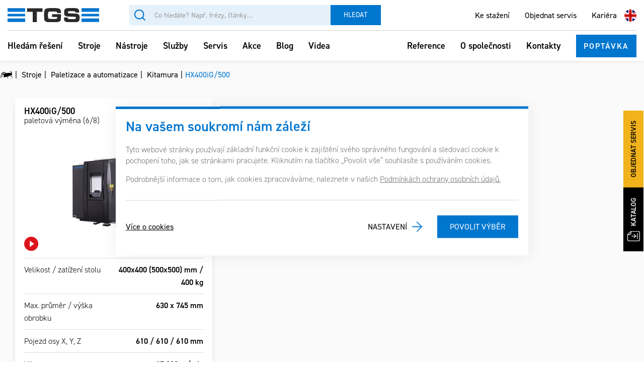

--- FILE ---
content_type: text/html; charset=utf-8
request_url: https://tgs.cz/stroje/paletizace-a-automatizace/kitamura/hx400ig-500-r461268.htm
body_size: 10786
content:
<!DOCTYPE html> <html lang="cs"> <head> <meta charset="utf-8" /> <meta name="keywords" content="HX400iG/500 Kitamura TGS s.r.o. " /> <meta name="description" content="HX400iG/500 Kitamura https://www.youtube.com/watch?v=Ibh5DWoQymc&nbsp;" /> <meta name="author" content="UVM interactive, http://www.uvm.cz" /> <meta name="robots" content="index,follow" /> <meta name="viewport" content="width=device-width, minimum-scale=1.0, maximum-scale=5.0"/> <meta name="apple-mobile-web-app-capable" content="yes" /> <script type="application/ld+json">
			[{"@context":"https:\/\/schema.org","@type":"Organization","url":"https:\/\/tgs.cz\/"}]
	</script> <meta property="og:image" content="https://tgs.cz/_templates/project_frontend/images/preview.png"/> <meta property="og:site_name" content="TGS s.r.o."/> <meta property="og:title" content="Detail reference"/> <meta property="og:type" content="website" /> <meta property="og:url" content="https://tgs.cz//stroje/paletizace-a-automatizace/kitamura/hx400ig-500-r461268.htm"/> <meta property="og:description" content=""/> <title>
		HX400iG/500 | Kitamura | TGS s.r.o.
	</title> <link rel="apple-touch-icon" sizes="57x57" href="/_templates/project_frontend/images/favicon/apple-icon-57x57.png"> <link rel="apple-touch-icon" sizes="60x60" href="/_templates/project_frontend/images/favicon/apple-icon-60x60.png"> <link rel="apple-touch-icon" sizes="72x72" href="/_templates/project_frontend/images/favicon/apple-icon-72x72.png"> <link rel="apple-touch-icon" sizes="76x76" href="/_templates/project_frontend/images/favicon/apple-icon-76x76.png"> <link rel="apple-touch-icon" sizes="114x114" href="/_templates/project_frontend/images/favicon/apple-icon-114x114.png"> <link rel="apple-touch-icon" sizes="120x120" href="/_templates/project_frontend/images/favicon/apple-icon-120x120.png"> <link rel="apple-touch-icon" sizes="144x144" href="/_templates/project_frontend/images/favicon/apple-icon-144x144.png"> <link rel="apple-touch-icon" sizes="152x152" href="/_templates/project_frontend/images/favicon/apple-icon-152x152.png"> <link rel="apple-touch-icon" sizes="180x180" href="/_templates/project_frontend/images/favicon/apple-icon-180x180.png"> <link rel="icon" type="image/png" sizes="192x192" href="/_templates/project_frontend/images/favicon/android-icon-192x192.png"> <link rel="icon" type="image/png" sizes="32x32" href="/_templates/project_frontend/images/favicon/favicon-32x32.png"> <link rel="icon" type="image/png" sizes="96x96" href="/_templates/project_frontend/images/favicon/favicon-96x96.png"> <link rel="icon" type="image/png" sizes="16x16" href="/_templates/project_frontend/images/favicon/favicon-16x16.png"> <link rel="manifest" href="/_templates/project_frontend/images/favicon/manifest.json"> <meta name="msapplication-TileColor" content="#222222"> <meta name="msapplication-TileImage" content="/_templates/project_frontend/images/favicon/ms-icon-144x144.png"> <meta name="theme-color" content="#222222"> <link rel="stylesheet" type="text/css" href="https://tgs.cz/_templates/project_frontend/css/style.css" /> <script type="text/javascript">
	// Pro nepřihlášené uživatele nejsou potřeba překlady, ale global_translates_l10n musí existovat kvůli webpack externals
	window.global_translates_l10n = [];
</script> <script>
		window.dataLayer = window.dataLayer || [];

		function gtag(){
			window.dataLayer.push(arguments);
		}

		
		gtag('consent', 'default', {
			'security_storage': 'granted',
			'functionality_storage': 'granted',
			'personalization_storage': 'denied',
			'analytics_storage': 'denied',
			'ad_storage': 'denied',
			'ad_user_data': 'denied',
			'ad_personalization': 'denied',
		});
	</script> <script>
		(function(w, d, s, l, i) {
			w[l] = w[l] || [];

			w[l].push({
				'gtm.start': new Date().getTime(),
				event: 'gtm.js'
			});

			var f = d.getElementsByTagName(s)[0],
					j = d.createElement(s),
					dl = l != 'dataLayer' ? '&l=' + l : '';

			j.async = true;

			j.src = 'https://www.googletagmanager.com/gtm.js?id=' + i + dl;
			f.parentNode.insertBefore(j, f);
		})(window, document, 'script', 'dataLayer', 'GTM-NJ5BWMD');
	</script> </head> <body> <noscript><iframe src="https://www.googletagmanager.com/ns.html?id=GTM-NJ5BWMD" height="0" width="0" style="display:none;visibility:hidden"></iframe></noscript> <div id="wrapper" class="reference-detail not-admin"> <div class="menu-background-layer" style="display: none;"></div> <header id="header" class="not-admin"> <div class="container"> <div class="for-desktop"> <div class="top"> <div class="left"> <a class="navbar-brand" href="https://tgs.cz/"> <img src="https://tgs.cz/_templates/project_frontend/images/logo.svg" alt="TGS"/> </a> <div id="search" class="search navbar-search pull-left"> <form class="navbar-form" action="https://tgs.cz/vyhledavani" method="get" id="quickSearch"> <input type="hidden" name="sent" value="1"/> <div class="input-group stylish-input-group"> <input class="form-control" name="searchTerm" value="" placeholder="Co hledáte? Např. frézy, články…" aria-label="Vyhledávání" data-structuregroups="19,255"> <span class="input-group-addon"> <button class="icon btn btn-default" type="submit" aria-label="Vyhledat">Hledat</button> </span> </div> </form> </div> </div> <div class="right"> <div class="menu"> <ul> <li><a href="/nasi-partneri-v-oblasti-stroju-a-nastroju">Ke stažení</a></li> <li><a href="/servis/objednat-servis">Objednat servis</a></li> <li><a href="/kariera">Kariéra</a></li> </ul> </div> <div class="lang"> <ul> <li><a href="https://en.tgs.cz/"><img src="/_templates/project_frontend/images/en.svg" width="24" alt="en" /></a></li> </ul> </div> </div> </div> <div class="bottom"> <div class="left"> <div class="collapse navbar-collapse" id="bs-example-navbar-collapse-1"> <ul class="nav navbar-nav navbar-right"> <li class=""> <a href="https://tgs.cz/hledam-reseni">Hledám řešení</a> </li> <li class="dropdown"> <a href="https://tgs.cz/stroje">Stroje</a> <ul class="submenu"> <li> <a href="/stroje/5ose-stroje"> <div class="icon"> <img src="/_templates/project_frontend/images/machines/5ose-stroje.png" alt="5osé stroje" /> </div>
                                    5osé stroje
                                </a> <ul> <li><h3>5osé stroje</h3></li> <li><a href="/stroje/5ose-stroje#axile">Axile</a></li> <li><a href="/stroje/5ose-stroje#kitamura">Kitamura</a></li> <li><a href="/stroje/5ose-stroje#ibarmia">Ibarmia</a></li> </ul> </li> <li> <a href="/stroje/horizontalni-centra-s-paletizaci"> <div class="icon"> <img src="/_templates/project_frontend/images/machines/horizontalni-centra-s-paletizaci.png" alt="Horizontální centra s paletizací" /> </div>
                                    Horizontální centra s paletizací
                                </a> <ul> <li><h3>Horizontální centra s paletizací</h3></li> <li><a href="/stroje/horizontalni-centra-s-paletizaci#kitamura">Kitamura</a></li> </ul> </li> <li> <a href="/stroje/portalova-centra"> <div class="icon"> <img src="/_templates/project_frontend/images/machines/portalova-centr.png" alt="Portálová centra" /> </div>
                                    Portálová centra
                                </a> <ul> <li><h3>Portálová centra</h3></li> <li><a href="/stroje/portalova-centra#correa">Correa</a></li> <li><a href="/stroje/portalova-centra#hartford">Hartford</a></li> </ul> </li> <li> <a href="/stroje/soustruhy"> <div class="icon"> <img src="/_templates/project_frontend/images/machines/soustruhy.png" alt="Soustruhy" /> </div>
                                    Soustruhy
                                </a> <ul> <li><h3>Soustruhy</h3></li> <li><a href="/stroje/soustruhy#biglia">Biglia</a></li> <li><a href="/stroje/soustruhy#smec">Smec</a></li> </ul> </li> <li> <a href="/stroje/horizontalni-frezovaci-centra"> <div class="icon"> <img src="/_templates/project_frontend/images/machines/soustruhy.png" alt="Horizontální frézovací centra" /> </div>
                                    Horizontální frézovací centra
                                </a> <ul> <li><h3>Horizontální frézovací centra</h3></li> <li><a href="/stroje/horizontalni-frezovaci-centra#correa">Correa</a></li> <li><a href="/stroje/horizontalni-frezovaci-centra#ibarmia">Ibarmia</a></li> </ul> </li> <li> <a href="/stroje/vertikalni-centra"> <div class="icon"> <img src="/_templates/project_frontend/images/machines/verticalni-centra.png" alt="Vertikální centra" /> </div>
                                    Vertikální centra
                                </a> <ul> <li><h3>Vertikální centra</h3></li> <li><a href="/stroje/vertikalni-centra#axile">Axile</a></li> <li><a href="/stroje/vertikalni-centra#kitamura">Kitamura</a></li> <li><a href="/stroje/vertikalni-centra#hartford">Hartford</a></li> <li><a href="/stroje/vertikalni-centra#ibarmia">Ibarmia</a></li> </ul> </li> <li class="yellow"> <a href="/stroje/skladove-stroje" class="without-arrow"> <div class="icon"> <img src="/_templates/project_frontend/images/qboxes/qbox59.png" alt="Skladové stroje" /> </div>
                                    Skladové stroje
                                </a> </li> <li class="light-blue"> <a href="/velkoformatovy-3d-tisk" class="without-arrow"> <div class="icon"> <img src="/_templates/project_frontend/images/qboxes/qbox19.png" alt="Velkoformátový 3D tisk" /> </div>
                                    Velkoformátový 3D tisk
                                </a> </li> <li class="light-blue"> <a href="/stroje/multifunkcni-centra"> <div class="icon"> <img src="/_templates/project_frontend/images/machines/multifunkcni-centra.png" alt="Multifunkční centra" /> </div>
                                    Multifunkční centra
                                </a> <ul> <li><h3>Multifunkční centra</h3></li> <li><a href="/stroje/multifunkcni-centra#axile">Axile</a></li> <li><a href="/stroje/multifunkcni-centra#ibarmia">Ibarmia</a></li> <li><a href="/stroje/multifunkcni-centra#correa">Correa</a></li> </ul> </li> <li class="light-blue"> <a href="/stroje/paletizace-a-automatizace"> <div class="icon"> <img src="/_templates/project_frontend/images/machines/paletizace-a-automatizace.png" alt="Paletizace a automatizace" /> </div>
                                    Paletizace a automatizace
                                </a> <ul> <li><h3>Paletizace a automatizace</h3></li> <li><a href="/stroje/paletizace-a-automatizace#axile">Axile</a></li> <li><a href="/stroje/paletizace-a-automatizace#kitamura">Kitamura</a></li> <li><a href="/stroje/paletizace-a-automatizace#ibarmia">Ibarmia</a></li> </ul> </li> <li class="light-blue"> <a href="/stroje/kompozity-a-hlinik"> <div class="icon"> <img src="/_templates/project_frontend/images/machines/kompozity-a-hlinik.png" alt="Kompozity a hliník" /> </div>
                                    Kompozity a hliník
                                </a> <ul> <li><h3>Kompozity a hliník</h3></li> <li><a href="/stroje/kompozity-a-hlinik#belotti">Belotti</a></li> <li><a href="/stroje/kompozity-a-hlinik#correa">Correa</a></li> </ul> </li> <li class="light-blue"> <a href="/stroje/roboticka-bunka#cubebox"> <div class="icon"> <img src="/_templates/project_frontend/images/machines/roboticka-bunka.png" alt="Robotická buňka" /> </div>
                                    Robotická buňka
                                </a> <ul> <li><h3>Robotická buňka</h3></li> <li><a href="/stroje/roboticka-bunka#cubebox">Cubebox</a></li> </ul> </li> </ul> </li> <li class="dropdown"> <a href="https://tgs.cz/nastroje">Nástroje</a> <ul class="submenu"> <li> <a href="/nastroje/frezovani"> <div class="icon"> <img src="/_templates/project_frontend/images/qboxes/qbox11.png" alt="Frézování" /> </div>
                                    Frézování
                                </a> <ul> <li><h3>Frézování</h3></li> <li><a href="/nastroje/frezovani/frezovani-vbd">Frézování VBD</a></li> <li><a href="/nastroje/frezovani/frezovani-tk">Frézování TK</a></li> </ul> </li> <li> <a href="/nastroje/vrtani-vyvrtavani"> <div class="icon"> <img src="/_templates/project_frontend/images/qboxes/qbox12.png" alt="Vrtání/ vyvrtávání" /> </div>
                                    Vrtání/ vyvrtávání
                                </a> <ul> <li><h3>Vrtání/ vyvrtávání</h3></li> <li><a href="/nastroje/vrtani-vyvrtavani/vrtaky">Vrtáky</a></li> <li><a href="/nastroje/vrtani-vyvrtavani/zahlubniky">Záhlubníky</a></li> <li><a href="/nastroje/vrtani-vyvrtavani/vyvrtavaci-hlavy">Vyvrtávací hlavy</a></li> <li><a href="/nastroje/vrtani-vyvrtavani/specialy">Speciály</a></li> </ul> </li> <li> <a href="/nastroje/soustruzeni"> <div class="icon"> <img src="/_templates/project_frontend/images/qboxes/qbox13.png" alt="Soustružení" /> </div>
                                    Soustružení
                                </a> <ul> <li><h3>Soustružení</h3></li> <li><a href="/nastroje/soustruzeni/soustruznicke-noze-vnejsi">Soustružnické nože vnější</a></li> <li><a href="/nastroje/soustruzeni/soustruznicke-noze-vnitrni">Soustružnické nože vnitřní</a></li> <li><a href="/nastroje/soustruzeni/vbd-pro-soustruzeni">VBD pro soustružení</a></li> </ul> </li> <li> <a href="/nastroje/zavitovani"> <div class="icon"> <img src="/_templates/project_frontend/images/qboxes/qbox14.png" alt="Závitování" /> </div>
                                    Závitování
                                </a> <ul> <li><h3>Závitování</h3></li> <li><a href="/nastroje/zavitovani/rezani">Řezání</a></li> <li><a href="/nastroje/zavitovani/tvareni">Tváření</a></li> <li><a href="/nastroje/zavitovani/frezovani">Frézování</a></li> </ul> </li> <li> <a href="/nastroje/upinani"> <div class="icon"> <img src="/_templates/project_frontend/images/qboxes/qbox16.png" alt="Upínání" /> </div>
                                    Upínání
                                </a> <ul> <li><h3>Upínání</h3></li> <li><a href="/nastroje/upinani/sk-din">ISO - DIN 69871</a></li> <li><a href="/nastroje/upinani/iso-din2080">ISO - DIN2080</a></li> <li><a href="/nastroje/upinani/dual-sk">DUAL SK</a></li> <li><a href="/nastroje/upinani/mas-bt">BT</a></li> <li><a href="/nastroje/upinani/dual-bt">DUAL BT</a></li> <li><a href="/nastroje/upinani/capto">CAPTO</a></li> <li><a href="/nastroje/upinani/hsk">HSK</a></li> <li><a href="/nastroje/upinani/soustruzeni">Soustružení</a></li> <li><a href="/nastroje/upinani/prislusenstvi">Příslušenství</a></li> </ul> </li> <li> <a href="/nastroje/upinani-obrobku"> <div class="icon"> <img src="/_templates/project_frontend/images/qboxes/qbox17.png" alt="Upínání obrobků" /> </div>
                                    Upínání obrobků
                                </a> <ul> <li><h3>Upínání obrobků</h3></li> <li><a href="/nastroje/upinani-obrobku/sveraky">Svěráky</a></li> <li><a href="/nastroje/upinani-obrobku/zero-point">Zero-point</a></li> </ul> </li> <li> <a href="/nastroje/prislusenstvi"> <div class="icon"> <img src="/_templates/project_frontend/images/qboxes/qbox18.png" alt="Příslušenství" /> </div>
                                    Příslušenství
                                </a> <ul> <li><h3>Příslušenství</h3></li> <li><a href="/nastroje/prislusenstvi/hlavy">Hlavy</a></li> <li><a href="/nastroje/prislusenstvi/otocne-stolky">Otočné stolky</a></li> <li><a href="/nastroje/prislusenstvi/upinani">Tepelné upínání</a></li> <li><a href="/nastroje/prislusenstvi/vydejni-automaty">Výdejní automaty</a></li> <li><a href="/nastroje/prislusenstvi/ostatni">Ostatní</a></li> </ul> </li> <li> <a href="/sluzby/ostreni-nastroju" class="without-arrow"> <div class="icon"> <img src="/_templates/project_frontend/images/qboxes/qbox58.png" alt="Ostření nástrojů" /> </div>
                                    Ostření nástrojů
                                </a> </li> <li> <a href="/nastroje/specialni-nastroje"> <div class="icon"> <img src="/_templates/project_frontend/images/qboxes/qbox22.png" alt="Speciální nástroje" /> </div>
                                    Speciální nástroje
                                </a> <ul> <li><h3>Speciální nástroje</h3></li> <li><a href="/nastroje/specialni-nastroje/tvrdokovove-specialy">Tvrdokovové speciály</a></li> <li><a href="/nastroje/specialni-nastroje/vbd-specialy">VBD speciály</a></li> </ul> </li> </ul> </li> <li class="dropdown"> <a href="https://tgs.cz/sluzby">Služby</a> <ul class="submenu"> <li> <a href="/sluzby/prototypova-vyroba" class="without-arrow"> <div class="icon"> <img src="/_templates/project_frontend/images/qboxes/qbox51.png" alt="Prototypová výroba" /> </div>
                                    Prototypová výroba
                                </a> </li> <li> <a href="/sluzby/automatizace" class="without-arrow"> <div class="icon"> <img src="/_templates/project_frontend/images/qboxes/qbox52.png" alt="Automatizace CNC strojů" /> </div>
                                    Automatizace CNC strojů
                                </a> </li> <li> <a href="/sluzby/dilenska-metrologie" class="without-arrow"> <div class="icon"> <img src="/_templates/project_frontend/images/qboxes/qbox53.png" alt="Dílenská metrologie" /> </div>
                                    Dílenská metrologie
                                </a> </li> <li> <a href="/sluzby/mereni-stroju" class="without-arrow"> <div class="icon"> <img src="/_templates/project_frontend/images/qboxes/qbox54.png" alt="Měření strojů" /> </div>
                                    Měření strojů
                                </a> </li> <li> <a href="/sluzby/konstrukce-a-pripravky" class="without-arrow"> <div class="icon"> <img src="/_templates/project_frontend/images/qboxes/qbox55.png" alt="Upínací přípravky" /> </div>
                                    Upínací přípravky
                                </a> </li> <li> <a href="/sluzby/tool-management" class="without-arrow"> <div class="icon"> <img src="/_templates/project_frontend/images/qboxes/qbox56.png" alt="Tool-Management" /> </div>
                                    Tool-Management
                                </a> </li> <li> <a href="/velkoformatovy-3d-tisk" class="without-arrow"> <div class="icon"> <img src="/_templates/project_frontend/images/qboxes/qbox57.png" alt="Velkoformátový 3D tisk" /> </div>
                                    Velkoformátový 3D tisk
                                </a> </li> <li> <a href="/sluzby/ostreni-nastroju" class="without-arrow"> <div class="icon"> <img src="/_templates/project_frontend/images/qboxes/qbox58.png" alt="Ostření nástrojů" /> </div>
                                    Ostření nástrojů
                                </a> </li> <li> <a href="/nastroje/specialni-nastroje"> <div class="icon"> <img src="/_templates/project_frontend/images/qboxes/qbox22.png" alt="Speciály" /> </div>
                                    Speciální nástroje
                                </a> <ul> <li><h3>Speciální nástroje</h3></li> <li><a href="/nastroje/specialni-nastroje/tvrdokovove-specialy">Tvrdokovové speciály</a></li> <li><a href="/nastroje/specialni-nastroje/vbd-specialy">VBD speciály</a></li> </ul> </li> </ul> </li> <li class=""> <a href="https://tgs.cz/servis">Servis</a> </li> <li class=""> <a href="https://tgs.cz/akce">Akce</a> </li> <li > <a href="https://tgs.cz/blog">Blog</a> </li> <li class=""> <a href="https://tgs.cz/videa">Videa</a> </li> </ul> </div> </div> <div class="right"> <div class="right-menu"> <ul> <li><a href="/reference">Reference</a></li> <li><a href="/o-spolecnosti">O společnosti</a></li> <li><a href="/kontakty">Kontakty</a></li> </ul> </div> <a href="#" class="open-modal inquiry bttn">Poptávka</a> </div> </div> </div> <div class="for-mobile"> <div class="top"> <a class="navbar-brand" href="https://tgs.cz/"> <img src="https://tgs.cz/_templates/project_frontend/images/logo.svg" alt="TGS"/> </a> <div class="lang"> <ul> <li><a href="https://en.tgs.cz/"><img src="/_templates/project_frontend/images/en.svg" width="24" alt="en" /></a></li> </ul> </div> <div class="burger">
                    MENU
                </div> </div> <div class="bottom"> <div id="search" class="search navbar-search"> <form class="navbar-form" action="https://tgs.cz/vyhledavani" method="get" id="quickSearch"> <input type="hidden" name="sent" value="1"/> <div class="input-group stylish-input-group"> <input class="form-control" name="searchTerm" value="" placeholder="Vyhledávání" aria-label="Vyhledávání" data-structuregroups="19,255"> <span class="input-group-addon"> <button class="icon btn btn-default" type="submit" aria-label="Vyhledat"></button> </span> </div> </form> </div> <div class="collapse navbar-collapse" id="bs-example-navbar-collapse-1"> <ul class="nav navbar-nav navbar-right"> <li class=""> <a href="https://tgs.cz/hledam-reseni">Hledám řešení</a> </li> <li class="dropdown"> <a href="https://tgs.cz/stroje">Stroje</a> <ul class="submenu"> <li> <a href="/stroje/5ose-stroje"> <div class="icon"> <img src="/_templates/project_frontend/images/machines/5ose-stroje.png" alt="5osé stroje" /> </div>
                                    5osé stroje
                                </a> <ul> <li><h3>5osé stroje</h3></li> <li><a href="/stroje/5ose-stroje#axile">Axile</a></li> <li><a href="/stroje/5ose-stroje#kitamura">Kitamura</a></li> <li><a href="/stroje/5ose-stroje#ibarmia">Ibarmia</a></li> </ul> </li> <li> <a href="/stroje/horizontalni-centra-s-paletizaci"> <div class="icon"> <img src="/_templates/project_frontend/images/machines/horizontalni-centra-s-paletizaci.png" alt="Horizontální centra s paletizací" /> </div>
                                    Horizontální centra s paletizací
                                </a> <ul> <li><h3>Horizontální centra s paletizací</h3></li> <li><a href="/stroje/horizontalni-centra-s-paletizaci#kitamura">Kitamura</a></li> </ul> </li> <li> <a href="/stroje/portalova-centra"> <div class="icon"> <img src="/_templates/project_frontend/images/machines/portalova-centr.png" alt="Portálová centra" /> </div>
                                    Portálová centra
                                </a> <ul> <li><h3>Portálová centra</h3></li> <li><a href="/stroje/portalova-centra#correa">Correa</a></li> <li><a href="/stroje/portalova-centra#hartford">Hartford</a></li> </ul> </li> <li> <a href="/stroje/soustruhy"> <div class="icon"> <img src="/_templates/project_frontend/images/machines/soustruhy.png" alt="Soustruhy" /> </div>
                                    Soustruhy
                                </a> <ul> <li><h3>Soustruhy</h3></li> <li><a href="/stroje/soustruhy#biglia">Biglia</a></li> <li><a href="/stroje/soustruhy#smec">Smec</a></li> </ul> </li> <li> <a href="/stroje/horizontalni-frezovaci-centra"> <div class="icon"> <img src="/_templates/project_frontend/images/machines/soustruhy.png" alt="Horizontální frézovací centra" /> </div>
                                    Horizontální frézovací centra
                                </a> <ul> <li><h3>Horizontální frézovací centra</h3></li> <li><a href="/stroje/horizontalni-frezovaci-centra#correa">Correa</a></li> <li><a href="/stroje/horizontalni-frezovaci-centra#ibarmia">Ibarmia</a></li> </ul> </li> <li> <a href="/stroje/vertikalni-centra"> <div class="icon"> <img src="/_templates/project_frontend/images/machines/verticalni-centra.png" alt="Vertikální centra" /> </div>
                                    Vertikální centra
                                </a> <ul> <li><h3>Vertikální centra</h3></li> <li><a href="/stroje/vertikalni-centra#axile">Axile</a></li> <li><a href="/stroje/vertikalni-centra#kitamura">Kitamura</a></li> <li><a href="/stroje/vertikalni-centra#hartford">Hartford</a></li> <li><a href="/stroje/vertikalni-centra#ibarmia">Ibarmia</a></li> </ul> </li> <li class="yellow"> <a href="/stroje/skladove-stroje" class="without-arrow"> <div class="icon"> <img src="/_templates/project_frontend/images/qboxes/qbox59.png" alt="Skladové stroje" /> </div>
                                    Skladové stroje
                                </a> </li> <li class="light-blue"> <a href="/velkoformatovy-3d-tisk" class="without-arrow"> <div class="icon"> <img src="/_templates/project_frontend/images/qboxes/qbox19.png" alt="Velkoformátový 3D tisk" /> </div>
                                    Velkoformátový 3D tisk
                                </a> </li> <li class="light-blue"> <a href="/stroje/multifunkcni-centra"> <div class="icon"> <img src="/_templates/project_frontend/images/machines/multifunkcni-centra.png" alt="Multifunkční centra" /> </div>
                                    Multifunkční centra
                                </a> <ul> <li><h3>Multifunkční centra</h3></li> <li><a href="/stroje/multifunkcni-centra#axile">Axile</a></li> <li><a href="/stroje/multifunkcni-centra#ibarmia">Ibarmia</a></li> <li><a href="/stroje/multifunkcni-centra#correa">Correa</a></li> </ul> </li> <li class="light-blue"> <a href="/stroje/paletizace-a-automatizace"> <div class="icon"> <img src="/_templates/project_frontend/images/machines/paletizace-a-automatizace.png" alt="Paletizace a automatizace" /> </div>
                                    Paletizace a automatizace
                                </a> <ul> <li><h3>Paletizace a automatizace</h3></li> <li><a href="/stroje/paletizace-a-automatizace#axile">Axile</a></li> <li><a href="/stroje/paletizace-a-automatizace#kitamura">Kitamura</a></li> <li><a href="/stroje/paletizace-a-automatizace#ibarmia">Ibarmia</a></li> </ul> </li> <li class="light-blue"> <a href="/stroje/kompozity-a-hlinik"> <div class="icon"> <img src="/_templates/project_frontend/images/machines/kompozity-a-hlinik.png" alt="Kompozity a hliník" /> </div>
                                    Kompozity a hliník
                                </a> <ul> <li><h3>Kompozity a hliník</h3></li> <li><a href="/stroje/kompozity-a-hlinik#belotti">Belotti</a></li> <li><a href="/stroje/kompozity-a-hlinik#correa">Correa</a></li> </ul> </li> <li class="light-blue"> <a href="/stroje/roboticka-bunka#cubebox"> <div class="icon"> <img src="/_templates/project_frontend/images/machines/roboticka-bunka.png" alt="Robotická buňka" /> </div>
                                    Robotická buňka
                                </a> <ul> <li><h3>Robotická buňka</h3></li> <li><a href="/stroje/roboticka-bunka#cubebox">Cubebox</a></li> </ul> </li> </ul> </li> <li class="dropdown"> <a href="https://tgs.cz/nastroje">Nástroje</a> <ul class="submenu"> <li> <a href="/nastroje/frezovani"> <div class="icon"> <img src="/_templates/project_frontend/images/qboxes/qbox11.png" alt="Frézování" /> </div>
                                    Frézování
                                </a> <ul> <li><h3>Frézování</h3></li> <li><a href="/nastroje/frezovani/frezovani-vbd">Frézování VBD</a></li> <li><a href="/nastroje/frezovani/frezovani-tk">Frézování TK</a></li> </ul> </li> <li> <a href="/nastroje/vrtani-vyvrtavani"> <div class="icon"> <img src="/_templates/project_frontend/images/qboxes/qbox12.png" alt="Vrtání/ vyvrtávání" /> </div>
                                    Vrtání/ vyvrtávání
                                </a> <ul> <li><h3>Vrtání/ vyvrtávání</h3></li> <li><a href="/nastroje/vrtani-vyvrtavani/vrtaky">Vrtáky</a></li> <li><a href="/nastroje/vrtani-vyvrtavani/zahlubniky">Záhlubníky</a></li> <li><a href="/nastroje/vrtani-vyvrtavani/vyvrtavaci-hlavy">Vyvrtávací hlavy</a></li> <li><a href="/nastroje/vrtani-vyvrtavani/specialy">Speciály</a></li> </ul> </li> <li> <a href="/nastroje/soustruzeni"> <div class="icon"> <img src="/_templates/project_frontend/images/qboxes/qbox13.png" alt="Soustružení" /> </div>
                                    Soustružení
                                </a> <ul> <li><h3>Soustružení</h3></li> <li><a href="/nastroje/soustruzeni/soustruznicke-noze-vnejsi">Soustružnické nože vnější</a></li> <li><a href="/nastroje/soustruzeni/soustruznicke-noze-vnitrni">Soustružnické nože vnitřní</a></li> <li><a href="/nastroje/soustruzeni/vbd-pro-soustruzeni">VBD pro soustružení</a></li> </ul> </li> <li> <a href="/nastroje/zavitovani"> <div class="icon"> <img src="/_templates/project_frontend/images/qboxes/qbox14.png" alt="Závitování" /> </div>
                                    Závitování
                                </a> <ul> <li><h3>Závitování</h3></li> <li><a href="/nastroje/zavitovani/rezani">Řezání</a></li> <li><a href="/nastroje/zavitovani/tvareni">Tváření</a></li> <li><a href="/nastroje/zavitovani/frezovani">Frézování</a></li> </ul> </li> <li> <a href="/nastroje/upinani"> <div class="icon"> <img src="/_templates/project_frontend/images/qboxes/qbox16.png" alt="Upínání" /> </div>
                                    Upínání
                                </a> <ul> <li><h3>Upínání</h3></li> <li><a href="/nastroje/upinani/sk-din">ISO - DIN 69871</a></li> <li><a href="/nastroje/upinani/iso-din2080">ISO - DIN2080</a></li> <li><a href="/nastroje/upinani/dual-sk">DUAL SK</a></li> <li><a href="/nastroje/upinani/mas-bt">BT</a></li> <li><a href="/nastroje/upinani/dual-bt">DUAL BT</a></li> <li><a href="/nastroje/upinani/capto">CAPTO</a></li> <li><a href="/nastroje/upinani/hsk">HSK</a></li> <li><a href="/nastroje/upinani/soustruzeni">Soustružení</a></li> <li><a href="/nastroje/upinani/prislusenstvi">Příslušenství</a></li> </ul> </li> <li> <a href="/nastroje/upinani-obrobku"> <div class="icon"> <img src="/_templates/project_frontend/images/qboxes/qbox17.png" alt="Upínání obrobků" /> </div>
                                    Upínání obrobků
                                </a> <ul> <li><h3>Upínání obrobků</h3></li> <li><a href="/nastroje/upinani-obrobku/sveraky">Svěráky</a></li> <li><a href="/nastroje/upinani-obrobku/zero-point">Zero-point</a></li> </ul> </li> <li> <a href="/nastroje/prislusenstvi"> <div class="icon"> <img src="/_templates/project_frontend/images/qboxes/qbox18.png" alt="Příslušenství" /> </div>
                                    Příslušenství
                                </a> <ul> <li><h3>Příslušenství</h3></li> <li><a href="/nastroje/prislusenstvi/hlavy">Hlavy</a></li> <li><a href="/nastroje/prislusenstvi/otocne-stolky">Otočné stolky</a></li> <li><a href="/nastroje/prislusenstvi/upinani">Tepelné upínání</a></li> <li><a href="/nastroje/prislusenstvi/vydejni-automaty">Výdejní automaty</a></li> <li><a href="/nastroje/prislusenstvi/ostatni">Ostatní</a></li> </ul> </li> <li> <a href="/sluzby/ostreni-nastroju" class="without-arrow"> <div class="icon"> <img src="/_templates/project_frontend/images/qboxes/qbox58.png" alt="Ostření nástrojů" /> </div>
                                    Ostření nástrojů
                                </a> </li> <li> <a href="/nastroje/specialni-nastroje"> <div class="icon"> <img src="/_templates/project_frontend/images/qboxes/qbox22.png" alt="Speciální nástroje" /> </div>
                                    Speciální nástroje
                                </a> <ul> <li><h3>Speciální nástroje</h3></li> <li><a href="/nastroje/specialni-nastroje/tvrdokovove-specialy">Tvrdokovové speciály</a></li> <li><a href="/nastroje/specialni-nastroje/vbd-specialy">VBD speciály</a></li> </ul> </li> </ul> </li> <li class="dropdown"> <a href="https://tgs.cz/sluzby">Služby</a> <ul class="submenu"> <li> <a href="/sluzby/prototypova-vyroba" class="without-arrow"> <div class="icon"> <img src="/_templates/project_frontend/images/qboxes/qbox51.png" alt="Prototypová výroba" /> </div>
                                    Prototypová výroba
                                </a> </li> <li> <a href="/sluzby/automatizace" class="without-arrow"> <div class="icon"> <img src="/_templates/project_frontend/images/qboxes/qbox52.png" alt="Automatizace CNC strojů" /> </div>
                                    Automatizace CNC strojů
                                </a> </li> <li> <a href="/sluzby/dilenska-metrologie" class="without-arrow"> <div class="icon"> <img src="/_templates/project_frontend/images/qboxes/qbox53.png" alt="Dílenská metrologie" /> </div>
                                    Dílenská metrologie
                                </a> </li> <li> <a href="/sluzby/mereni-stroju" class="without-arrow"> <div class="icon"> <img src="/_templates/project_frontend/images/qboxes/qbox54.png" alt="Měření strojů" /> </div>
                                    Měření strojů
                                </a> </li> <li> <a href="/sluzby/konstrukce-a-pripravky" class="without-arrow"> <div class="icon"> <img src="/_templates/project_frontend/images/qboxes/qbox55.png" alt="Upínací přípravky" /> </div>
                                    Upínací přípravky
                                </a> </li> <li> <a href="/sluzby/tool-management" class="without-arrow"> <div class="icon"> <img src="/_templates/project_frontend/images/qboxes/qbox56.png" alt="Tool-Management" /> </div>
                                    Tool-Management
                                </a> </li> <li> <a href="/velkoformatovy-3d-tisk" class="without-arrow"> <div class="icon"> <img src="/_templates/project_frontend/images/qboxes/qbox57.png" alt="Velkoformátový 3D tisk" /> </div>
                                    Velkoformátový 3D tisk
                                </a> </li> <li> <a href="/sluzby/ostreni-nastroju" class="without-arrow"> <div class="icon"> <img src="/_templates/project_frontend/images/qboxes/qbox58.png" alt="Ostření nástrojů" /> </div>
                                    Ostření nástrojů
                                </a> </li> <li> <a href="/nastroje/specialni-nastroje"> <div class="icon"> <img src="/_templates/project_frontend/images/qboxes/qbox22.png" alt="Speciály" /> </div>
                                    Speciální nástroje
                                </a> <ul> <li><h3>Speciální nástroje</h3></li> <li><a href="/nastroje/specialni-nastroje/tvrdokovove-specialy">Tvrdokovové speciály</a></li> <li><a href="/nastroje/specialni-nastroje/vbd-specialy">VBD speciály</a></li> </ul> </li> </ul> </li> <li class=""> <a href="https://tgs.cz/servis">Servis</a> </li> <li class=""> <a href="https://tgs.cz/akce">Akce</a> </li> <li > <a href="https://tgs.cz/blog">Blog</a> </li> <li class=""> <a href="https://tgs.cz/videa">Videa</a> </li> </ul> </div> <ul> <li><a href="/servis/objednat-servis">Objednat servis</a></li> <li><a href="/kariera">Kariéra</a></li> </ul> <ul> <li><a href="/reference">Reference</a></li> <li><a href="/o-spolecnosti">O společnosti</a></li> <li><a href="/kontakty">Kontakty</a></li> </ul> <div class="socials"> <a target="_blank" href="https://www.facebook.com/tgsmyto/"> <img src="/_templates/project_frontend/images/facebook.svg" alt="Facebook" width="36px" /> </a> <a target="_blank" href="https://www.linkedin.com/company/tgs-nastroje-stroje-technologicke-sluzby/"> <img src="/_templates/project_frontend/images/linkedin.svg" width="36px" alt="LinkedIn" /> </a> </div> </div> </div> </div> </header> <script>
    document.addEventListener('DOMContentLoaded', function() {
        $('#header .for-mobile .burger').on('click', function(){
            $('#header .for-mobile .bottom').toggle();
            $('#header').toggleClass('opened');
            $('#wrapper').toggleClass('freeze');
        });
    });
</script> <div class="container"> <section class="cookies cookies-popup" id="cookiesConsent"> <h2>Na vašem soukromí nám záleží</h2> <p>
				Tyto webové stránky používají základní funkční cookie k zajištění svého správného fungování a sledovací cookie k
				pochopení toho, jak se stránkami pracujete. Kliknutím na tlačítko „Povolit vše“ souhlasíte s používáním cookies.
			</p> <p>Podrobnější informace o tom, jak cookies zpracováváme, naleznete v našich <a href="/gdpr">Podmínkách ochrany osobních údajů.</a></p> <form action="/_r" id="cookiesConsentForm" class="cookies_form" method="POST"> <div class="btn-group cookies_actions"> <a href="/gdpr">Více o cookies</a> <a href="/cookies" class="button button-white">Nastavení</a> <input type="submit" class="button button-red" name="allow_all" data-type="allow_all" value="Povolit výběr"> </div> </form> </section> </div> <div id="content"> <ol class="breadcrumb" vocab="https://schema.org/" typeof="BreadcrumbList"> <li property="itemListElement" typeof="ListItem"> <a href="https://tgs.cz/" property="item" typeof="WebPage"> <span property="name">TGS - nástroje - stroje - technologické služby - Dáváme  plánům život</span> </a> <meta property="position" content="1"> </li> <li property="itemListElement" typeof="ListItem"> <a href="https://tgs.cz/stroje" property="item" typeof="WebPage"> <span property="name">Stroje</span> </a> <meta property="position" content="2"> </li> <li property="itemListElement" typeof="ListItem"> <a href="https://tgs.cz/stroje/paletizace-a-automatizace" property="item" typeof="WebPage"> <span property="name">Paletizace a automatizace</span> </a> <meta property="position" content="3"> </li> <li property="itemListElement" typeof="ListItem"> <a href="https://tgs.cz/stroje/paletizace-a-automatizace/kitamura" property="item" typeof="WebPage"> <span property="name">Kitamura</span> </a> <meta property="position" content="4"> </li> <li class="active">HX400iG/500</li> </ol> <div id="AREA_default"> <div id="x_dataItem_29906" class="pageDataItem x_sortable sort-insite-notadmin" data-datatypeid="1" data-dataitem="29906" data-structureid="3128" data-structuregroupid="19" data-timestamp="2016-11-14 16:55:46" data-itemId="29906" data-structuretimestamp="2022-10-04 10:03:29" data-areaid="AREA_default" data-debug="true" > <div id="x_content_29906" class="x_content inlineInsertElement " data-inlineinsert="content_inline_29906" > <div id="reference_detail" class="reference-item one-detail module-detail" > <div class="container"> <div class="container narrow-container"> <div class="uniReferences-list"> <div class="uniReferences-list_item"> <div class="inner"> <h3>HX400iG/500</h3> <h4> paletová výměna (6/8) </h4> <div class="product-image"> <div class="gallery-unit"> <a class="fancybox lazyload-wrapper" href="/getFile/id:461444/type:medium/HX400iG.jpg" data-fancybox="gallery" rel="gallery" title="HX400iG" style="margin: 0;" > <img class="img-responsive lazyload-img" src="/getFile/id:461444/type:icon/HX400iG.jpg" data-lazyload="/getFile/id:461444/type:medium/HX400iG.jpg" alt="HX400iG" /> </a> </div> <div class="logo"> <img class="img-responsive lazyload-img" src="/getFile/id:463298/type:thumbnail/logo kitamura bez podtitulu.png" data-lazyload="/getFile/id:463298/type:medium/logo kitamura bez podtitulu.png" alt="logo kitamura bez podtitulu" width=100%
     
/> </div> </div> <div class="yt"> <a href="" target="_blank"> <img src="/_templates/project_frontend/images/youtube.svg" alt="youtube" /> </a> </div> <div class="tech-info"> <div> <div>Velikost / zatížení stolu</div> <div><strong>400x400 (500x500) mm / 400 kg</strong></div> </div> <div> <div>Max. průměr / výška obrobku</div> <div><strong>630 x 745 mm</strong></div> </div> <div> <div>Pojezd osy X, Y, Z</div> <div><strong>610 / 610 / 610 mm</strong></div> </div> <div> <div>Vřeteno</div> <div><strong>15 000 ot/min</strong></div> </div> </div> <div class="bottom"> <a href="#" class="open-modal bttn">Poptat</a> <a target="_blank" href="/getFile/id:463891/HX400 FEB 23 2022 SPREADS.pdf" class="pdf">
                                    Detail v pdf
                                </a> </div> </div> </div> </div> </div> </div> </div> </div> </div> <div id="x_dataItem_470171" class="pageDataItem x_sortable sort-insite-notadmin" data-datatypeid="2" data-dataitem="470171" data-structureid="3128" data-structuregroupid="19" data-timestamp="2025-12-17 09:14:48" data-itemId="470171" data-structuretimestamp="2022-10-04 10:03:29" data-areaid="AREA_default" data-debug="true" > <div id="x_content_470171" class="x_content inlineInsertElement " data-inlineinsert="content_inline_470171" data-el-name="content_inline_470171" data-el-editor="full" data-el-inserttype="singleText" data-el-placeholder="Zadejte text" data-el-versioning="true" > </div> </div> </div> <div class="container"> <div class="container narrow-container"> <div class="refs"> <h2>Naše další reference</h2> <div class="uniReferences-list-reference"> <div class="uniReferences-list_item"> <div class="inner"> <h3>ALSTOM</h3> <p>
             Do výběrového řízení jsme měli konkrétní, jednoduché, ale nikoli snadné zadání. 

 Stávající výrobní proces chceme zrychlit o 20%. Jedině TGS nám dokázala nabídnout komplexní řešení, včetně strojů, t
            ...        </p> <a class="detail arrow-blue" href="https://tgs.cz/reference/alstom-r463455.htm">
            Více informací
        </a> </div> <iframe src="https://www.youtube.com/embed/SYV5kVQkFF0" width="100%" height="365px" frameborder="0" allow="accelerometer; autoplay; clipboard-write; encrypted-media; gyroscope; picture-in-picture" allowfullscreen></iframe> </div> <div class="uniReferences-list_item"> <div class="inner"> <h3>AGROSTROJ</h3> <p>
             My, když vybíráme dodavatele, tak hledáme partnera. 

 Partnera, který nedodá jenom zboží, ale bude s námi pracovat na rozvoji firmy. TGS je přesně takový partner. Dokáže mnohdy lépe než my řešit tec
            ...        </p> <a class="detail arrow-blue" href="https://tgs.cz/reference/agrostroj-r463461.htm">
            Více informací
        </a> </div> <iframe src="https://www.youtube.com/embed/68n-h90YlJ4" width="100%" height="365px" frameborder="0" allow="accelerometer; autoplay; clipboard-write; encrypted-media; gyroscope; picture-in-picture" allowfullscreen></iframe> </div> <div class="uniReferences-list_item"> <div class="inner"> <h3>ANTREG</h3> <p>
             V okamžiku, kdy jsme přišli s komplexnější poptávkou na robotizaci, všichni naši ostatní dodavatelé byli pomalí, tápali a snažili se naroubovat naši potřebu na jejich už hotové řešení. 

 TGS je doda
            ...        </p> <a class="detail arrow-blue" href="https://tgs.cz/reference/antreg-r463452.htm">
            Více informací
        </a> </div> <iframe src="https://www.youtube.com/embed/v_7apxDfjVA" width="100%" height="365px" frameborder="0" allow="accelerometer; autoplay; clipboard-write; encrypted-media; gyroscope; picture-in-picture" allowfullscreen></iframe> </div> <div class="uniReferences-list_item"> <div class="inner"> <h3>SIEMPELKAMP</h3> <p>
             Mám pocit, že TGS je nejprogresivnější ze všech dodavatelů, se kterými jsem měl zatím zkušenost. 

 Z hlediska rychlosti reakce, snahy řešit problémy, servisu i rozsahu a kvality služeb. 
                    </p> <a class="detail arrow-blue" href="https://tgs.cz/reference/siempelkamp-r463538.htm">
            Více informací
        </a> </div> <iframe src="https://www.youtube.com/embed/GTC3TOTs8I8" width="100%" height="365px" frameborder="0" allow="accelerometer; autoplay; clipboard-write; encrypted-media; gyroscope; picture-in-picture" allowfullscreen></iframe> </div> <div class="clear"></div> <div class="paginator-wrapper"> <div class="pagination-top"> </div> </div> </div> <script type="text/javascript">
    
    </script> <a href="/reference" class="bttn black center">Všechny reference</a> </div> </div> <div class="blue-box"> <div class="container narrow-container with-padding"> <div class="mailForm-wrapper"> <div id="AREA_mailform"> <div id="x_dataItem_29658" class="pageDataItem x_sortable sort-insite-notadmin" data-datatypeid="1" data-dataitem="29658" data-structureid="3128" data-structuregroupid="19" data-timestamp="2016-09-02 10:09:54" data-itemId="29658" data-structuretimestamp="2022-10-04 10:03:29" data-areaid="AREA_mailform" data-debug="true" > <div id="x_content_29658" class="x_content inlineInsertElement " data-inlineinsert="content_inline_29658" > <h2>Zaujala vás naše nabídka nebo potřebujete více informací?<br />Napište nám!</h2> <div class="mailForm bubbleErrors"> <form action="" method="post" id="r_mf_c81e728d9d4c2f636f067f89cc14862c" enctype="multipart/form-data" class="form-horizontal"> <input type="hidden" name="product_link" value=""> <div class="row"> <div class="col-md-12"> <div class="row"> <div class="col-sm-12"> <div class="form-group"> <label for="frm-name">Jméno a příjmení*</label> <input type="text" name="name" class="form-control" id="frm-name"> </div> </div> <div class="col-md-12"> <div class="form-group"> <label for="frm-email">E-mail*</label> <input type="email" name="email" placeholder="&#64;" class="form-control" id="frm-email" required data-nette-rules='[{"op":":filled","msg":"Zadejte email"},{"op":":email","msg":"Zadejte platnou e-mailovou adresu."}]'> </div> </div> <div class="col-md-12"> <div class="form-group"> <label for="frm-phone">Telefon</label> <input type="tel" name="phone" placeholder="+420" class="form-control" id="frm-phone"> </div> </div> <div class="col-md-12"> <div class="form-group"> <label for="frm-company">Firma</label> <input type="text" name="company" class="form-control" id="frm-company"> </div> </div> <div class="col-md-24"> <div class="form-group"> <label>Zajímám se o*</label> <div class="interest"> <div class="checkbox"><label for="frm-nastroje"><input type="checkbox" name="nastroje" id="frm-nastroje">Nástroje</label></div> <div class="checkbox"><label for="frm-stroje"><input type="checkbox" name="stroje" id="frm-stroje">Stroje</label></div> <div class="checkbox"><label for="frm-technologie"><input type="checkbox" name="technologie" id="frm-technologie">Technologie</label></div> <div class="checkbox"><label for="frm-ostatni"><input type="checkbox" name="ostatni" id="frm-ostatni">Ostatní</label></div> </div> </div> </div> </div> </div> <div class="col-md-12"> <div class="form-group"> <label for="frm-text">Vaše zpráva</label> <textarea name="text" placeholder="Dobrý den" class="form-control" id="frm-text"></textarea> </div> </div> <div class="col-md-24"> <div class="form-group"> <div class="mailform-popup g-recaptcha r_mf_c81e728d9d4c2f636f067f89cc14862c" > </div> </div> <div class="btn-group" style="margin-bottom: 50px;"> <div class="form-group"> <a href="/gdpr">Souhlasím se zpracováním osobních údajů</a> </div> <div class="form-group"> <input type="submit" name="send" class="btn btn-primary" value="Odeslat"> </div> </div> </div> </div> <div class="clear"></div> <input type="hidden" name="_isNetteForm_" value="1"><input type="hidden" name="_form_" value="MailForm_r_mf_c81e728d9d4c2f636f067f89cc14862c"><input type="hidden" name="reCaptchaToken" id="r_mf_c81e728d9d4c2f636f067f89cc14862c" value=""><input type="hidden" name="formUniqueId" value="r_mf_c81e728d9d4c2f636f067f89cc14862c"> </form> </div> <script type="text/javascript">

        document.addEventListener('DOMContentLoaded', function() {

	        setTimeout(function() {

	        	if (window.firon.mailForms === undefined) {
			        window.firon.mailForms = {};
		        }

		        window.firon.mailForms['r_mf_c81e728d9d4c2f636f067f89cc14862c'] = new window.firon.mailFormClass();
		        window.firon.mailForms['r_mf_c81e728d9d4c2f636f067f89cc14862c'].init('.mailForm form', '', 'r_mf_c81e728d9d4c2f636f067f89cc14862c');

		        window['recaptchaMailFormSubmit' + 'r_mf_c81e728d9d4c2f636f067f89cc14862c'] = window.firon.mailForms['r_mf_c81e728d9d4c2f636f067f89cc14862c'].recaptchaSubmit.bind(window.firon.mailForms['r_mf_c81e728d9d4c2f636f067f89cc14862c']);

		        $('.default-mailform.g-recaptcha.r_mf_c81e728d9d4c2f636f067f89cc14862c').each(function () {
			        grecaptcha.render($(this)[0], {
				        sitekey: '6LegofYUAAAAAOO6dWJmYOynZsoVRYivs-zBxQqJ',
				        size: 'invisible',				        callback: window['recaptchaMailFormSubmit' + 'r_mf_c81e728d9d4c2f636f067f89cc14862c']
			        });
		        });

	        }, 1000);

	    });
    </script> <script type="text/javascript">
    document.addEventListener('DOMContentLoaded', function() {
        $('.open-modal').on('click', function(){
            const productLink = $(this).next().attr('href');
            $('input[name="product_link"]').val(productLink);
        });
    });
</script> </div> </div> </div> </div> </div> </div> </div> </div> <footer id="footer"> <div class="top"> <div class="container"> <div class="col"> <h4>Nástroje</h4> <ul> <li><a href="/nastroje/frezovani">Frézování</a></li> <li><a href="/nastroje/vrtani-vyvrtavani">Vrtání / vyvrtávání</a></li> <li><a href="/nastroje/soustruzeni">Soustružení</a></li> <li><a href="/nastroje/zavitovani">Závitování</a></li> <li><a href="/nastroje/upinani">Upínání</a></li> <li><a href="/nastroje/upinani-obrobku">Upínání obrobků</a></li> <li><a href="/nastroje/prislusenstvi">Příslušenství</a></li> </ul> </div> <div class="col"> <h4>Stroje</h4> <ul> <li><a href="/stroje/5ose-stroje">5osé stroje</a></li> <li><a href="/stroje/horizontalni-centra-s-paletizaci">Horizontální centra s paletizací</a></li> <li><a href="/stroje/horizontalni-frezovaci-centra">Horizontální frézovací centra</a></li> <li><a href="/stroje/vertikalni-centra">Vertikální centra</a></li> <li><a href="/stroje/portalova-centra">Portálová centra</a></li> <li><a href="/stroje/soustruhy">Soustruhy</a></li> <li><a href="/stroje/multifunkcni-centra">Multifunkční centra</a></li> <li><a href="/stroje/paletizace-a-automatizace">Paletizace a automatizace</a></li> <li><a href="/stroje/kompozity-a-hlinik">Kompozity a hliník</a></li> <li><a href="/velkoformatovy-3d-tisk">Velkoformátový 3D tisk</a></li> </ul> </div> <div class="col"> <h4>Služby</h4> <ul> <li><a href="/sluzby/prototypova-vyroba">Prototypová výroba</a></li> <li><a href="/sluzby/automatizace">Automatizace</a></li> <li><a href="/sluzby/dilenska_metrologie">Dílenská metrologie</a></li> <li><a href="/sluzby/mereni-stroju">Měření strojů</a></li> <li><a href="/sluzby/konstrukce-a-pripravky">Konstrukce a přípravky</a></li> <li><a href="/sluzby/tool-management">Tool-Management</a></li> </ul> </div> <div class="col"> <ul> <li><a href="/hledam-reseni"><strong>Hledám řešení</strong></a></li> <li><a href="/servis"><strong>Servis</strong></a></li> <li><a href="/akce"><strong>Akce</strong></a></li> <li><a href="/blog"><strong>Blog</strong></a></li> <li><a href="/o-spolecnosti"><strong>O společnosti</strong></a></li> <li><a href="/kontakty"><strong>Kontakty</strong></a></li> <li><a href="/reference"><strong>Reference</strong></a></li> <li><a href="/nasi-partneri-v-oblasti-stroju-a-nastroju"><strong>Naši partneři</strong></a></li> <li><a href="/dotacni-projekty"><strong>Dotační projekty</strong></a></li> </ul> </div> <div class="col last"> <div class="socials"> <a target="_blank" href="https://www.facebook.com/tgsmyto/"> <img src="/_templates/project_frontend/images/facebook.svg" alt="Facebook" width="36px" /> </a> <a target="_blank" href="https://www.linkedin.com/company/tgs-nastroje-stroje-technologicke-sluzby/"> <img src="/_templates/project_frontend/images/linkedin.svg" width="36px" alt="LinkedIn" /> </a> <a href="#" class="open-modal inquiry bttn">Poptávka</a> </div> </div> </div> </div> <div class="container"> <div class="bottom"> <div class="left"> <ul> <li><a href="/gdpr">GDPR</a></li> <li><a href="/cookies">Cookies</a></li> <li><a href="/vseobecne-obchodni-podminky" target="_blank">Všeobecné obchodní podmínky</a></li> <li><a href="/zarucni-podminky" target="_blank">Záruční podmínky</a></li> </ul> </div> <div>Vytvořila společnost <a href="https://uvm.cz" target="_blank">UVM Interactive</a></div> <div class="right"> <ul> <li><a href="/slovnicek-pojmu">Slovníček pojmů</a></li> <li><a href="/_templates/project_frontend/files/certifikace-clenstvi-CZ.pdf" target="_blank">Certifikace a členství</a></li> <li><a href="/whistleblowing">Whistleblowing</a></li> <li><a href="/kariera">Kariéra</a></li> </ul> </div> </div> </div> </footer> <div class="fixed-box"> <a href="/katalog" target="_blank" class="black"> <img src="/_templates/project_frontend/images/download.svg" alt="katalog" />
        Katalog
    </a> <a href="/servis/objednat-servis" class="yellow"><span class="desktop">Objednat Servis</span><span class="mobile">Servis</span></a> <a href="#" class="open-modal inquiry bttn">Poptávka</a> </div> <a id="ShortcutLinkLogin" data-fancybox data-type="ajax" data-src="https://tgs.cz/ajax/_mod:InsiteManager/_handler:InsiteManagerAjax/case:showLoginDialog/ajaxType:refresh/structureGroupId:19" href="javascript:void(0)" >
        Login
    </a> <div id="myModal" class="modal fade" role="dialog"> <div class="modal-dialog"> <div class="modal-content"> <div class="modal-body"> <button type="button" class="close" data-dismiss="modal">&times;</button> <h2>Zaujala vás naše nabídka nebo potřebujete více informací?<br />Napište nám!</h2> <div class="popup mailForm bubbleErrors"> <form action="" method="post" id="r_mf_c4ca4238a0b923820dcc509a6f75849b" enctype="multipart/form-data" class="form-horizontal"> <input type="hidden" name="product_link" value=""> <div class="row"> <div class="col-md-14"> <div class="row"> <div class="col-md-12"> <div class="form-group"> <label for="frm-name">Jméno a příjmení*</label> <input type="text" name="name" class="form-control" id="frm-name"> </div> </div> <div class="col-md-12"> <div class="form-group"> <label for="frm-company">Firma</label> <input type="text" name="company" class="form-control" id="frm-company"> </div> </div> <div class="col-md-12"> <div class="form-group"> <label for="frm-email">E-mail*</label> <input type="email" name="email" placeholder="&#64;" class="form-control" id="frm-email" required data-nette-rules='[{"op":":filled","msg":"Zadejte email"},{"op":":email","msg":"Zadejte platnou e-mailovou adresu."}]'> </div> </div> <div class="col-md-12"> <div class="form-group"> <label for="frm-phone">Telefon</label> <input type="tel" name="phone" placeholder="+420" class="form-control" id="frm-phone"> </div> </div> <div class="col-md-24"> <div class="form-group"> <label>Zajímám se o*</label> <div class="interest"> <div class="checkbox"><label for="frm-nastroje"><input type="checkbox" name="nastroje" id="frm-nastroje">Nástroje</label></div> <div class="checkbox"><label for="frm-stroje"><input type="checkbox" name="stroje" id="frm-stroje">Stroje</label></div> <div class="checkbox"><label for="frm-technologie"><input type="checkbox" name="technologie" id="frm-technologie">Technologie</label></div> <div class="checkbox"><label for="frm-ostatni"><input type="checkbox" name="ostatni" id="frm-ostatni">Ostatní</label></div> </div> </div> </div> </div> </div> <div class="col-md-10"> <div class="form-group"> <label for="frm-text">Vaše zpráva</label> <textarea name="text" placeholder="Dobrý den" class="form-control" id="frm-text"></textarea> </div> </div> <div class="col-md-24"> <div class="form-group"> <div class="mailform-popup g-recaptcha r_mf_c4ca4238a0b923820dcc509a6f75849b" > </div> </div> <div class="btn-group" style="margin-bottom: 50px;"> <div class="form-group"> <a href="/gdpr">Souhlasím se zpracováním osobních údajů</a> </div> <div class="form-group"> <input type="submit" name="send" class="btn btn-primary" value="Odeslat"> </div> </div> </div> </div> <div class="clear"></div> <input type="hidden" name="_isNetteForm_" value="1"><input type="hidden" name="_form_" value="MailForm_r_mf_c4ca4238a0b923820dcc509a6f75849b"><input type="hidden" name="reCaptchaToken" id="r_mf_c4ca4238a0b923820dcc509a6f75849b" value=""><input type="hidden" name="formUniqueId" value="r_mf_c4ca4238a0b923820dcc509a6f75849b"> </form> </div> <script type="text/javascript" src="https://www.google.com/recaptcha/api.js?render=explicit" async defer></script> <script type="text/javascript">

        document.addEventListener('DOMContentLoaded', function() {

	        setTimeout(function() {

	        	if (window.firon.mailForms === undefined) {
			        window.firon.mailForms = { };
		        }

		        window.firon.mailForms['r_mf_c4ca4238a0b923820dcc509a6f75849b'] = new window.firon.mailFormClass();
		        window.firon.mailForms['r_mf_c4ca4238a0b923820dcc509a6f75849b'].init('.popup.mailForm form', '1', 'r_mf_c4ca4238a0b923820dcc509a6f75849b');

		        window['recaptchaMailFormSubmit' + 'r_mf_c4ca4238a0b923820dcc509a6f75849b'] = window.firon.mailForms['r_mf_c4ca4238a0b923820dcc509a6f75849b'].recaptchaSubmit.bind(window.firon.mailForms['r_mf_c4ca4238a0b923820dcc509a6f75849b']);

		        $('.mailform-popup.g-recaptcha.r_mf_c4ca4238a0b923820dcc509a6f75849b').each(function () {
			        grecaptcha.render($(this)[0], {
				        sitekey: '6LegofYUAAAAAOO6dWJmYOynZsoVRYivs-zBxQqJ',

				        callback: window['recaptchaMailFormSubmit' + 'r_mf_c4ca4238a0b923820dcc509a6f75849b']
			        });
		        });

	        }, 1000);

	    });
    </script> <script type="text/javascript">
    document.addEventListener('DOMContentLoaded', function() {
        $('.open-modal').on('click', function(){
            const productLink = $(this).next().attr('href');
            $('input[name="product_link"]').val(productLink);
        });
        $('.interest input').on('click', function(){
            $(this).parent().toggleClass('checked');
        });
    });
</script> </div> </div> </div> </div> </div> <script src="https://tgs.cz/_scripts/External/Manual/intersection-observer.js"></script> <script src="https://tgs.cz/_scripts/External/Manual/jquery.min.js"></script> <script src="https://tgs.cz/_scripts/External/Manual/moment.min.js"></script> <script src="https://tgs.cz/_scripts/External/Manual/moment.lang.cs.js"></script> <script src="https://tgs.cz/_scripts/External/Manual/bootstrap-bootbox.js"></script> <script src="https://tgs.cz/_scripts/External/Manual/jquery.history.js"></script> <script
				type="text/javascript" 
				src="https://tgs.cz/_scripts/dist/Polyfill.js?2264633330"
			></script> <script
				type="text/javascript" 
				src="https://tgs.cz/_scripts/dist/External_Frontend.js?2264633330"
			></script> <script 
				type="text/javascript" 
				src="https://tgs.cz/_scripts/dist/Static_Frontend.js?2264633330"
			></script> <script 
					type="text/javascript" 
					src="https://tgs.cz/javascript/modules:Shared_Documents,Frontend_Menu,Frontend_MailFormManagement,Frontend_CookiesSettings,Frontend_UniModules,Frontend_Newsletter,Frontend_UniModuleComments/main.js"
				></script> <script>
			

			
			

			
			

			
			

			
			window.firon.lazyload.init();

			
			window.firon.lazyscripts.init();


			                
                window.firon.lazyYt.init();
                window.firon.lazyMaps.init();

				
				window.firon.pagePreloader.init();
			
            
            window.firon.search.init(document.querySelector('#quickSearch [name="searchTerm"]'));

			$('.open-modal').on('click', function(){
				$('#myModal').modal();
			});

			$('.open-modal2').on('click', function(){
				$('#myModal2').modal();
			});

			var headerHeight = $('#header').height();
			$('#wrapper.not-admin').css('padding-top', headerHeight);

			$(function(){
				var lastScrollTop = 0, delta = 5;
				$(window).scroll(function(){
					var nowScrollTop = $(this).scrollTop();
					if(Math.abs(lastScrollTop - nowScrollTop) >= delta){
						if (nowScrollTop > lastScrollTop && nowScrollTop > 0) {
							$('#header.not-admin').css('top', -headerHeight);
							$('.hp #header').removeClass('fixed');
						} else if ( nowScrollTop <= 5 ) {
							$('.hp #header').removeClass('fixed');
						} else {
							$('#header.not-admin').css('top', 0);
							$('.hp #header').addClass('fixed');
						}
						lastScrollTop = nowScrollTop;
					}
				});
			});


							if (matchMedia('only screen and (min-width: 992px)').matches) {
					$('.navbar-collapse ul li.dropdown').on('mouseover', function(){
						$('.menu-background-layer').show();
					});

					$('.navbar-collapse ul li.dropdown').on('mouseleave', function(){
						$('.menu-background-layer').hide();
					});
				}
			
		</script> <link href="/_scripts/External/Manual/slick/slick.less" /> <script src="/_scripts/External/Manual/slick/slick.min.js"></script> <script>
                $('.gallery-wrapper .inner').slick({
            infinite: true,
            slidesToShow: 4,
            slidesToScroll: 1,
            arrows: false,
            dots: true,
            autoplay: false,
            autoplaySpeed: 2000,
            rows: 0,
            responsive: [
                {
                    breakpoint: 480,
                    settings: {
                        slidesToShow: 2,
                        slidesToScroll: 1
                    }
                },
                {
                    breakpoint: 768,
                    settings: {
                        slidesToShow: 3,
                        slidesToScroll: 1
                    }
                },
                {
                    breakpoint: 992,
                    settings: {
                        slidesToShow: 4,
                        slidesToScroll: 1
                    }
                }
            ]
        });
            </script> </body> </html>

--- FILE ---
content_type: text/css;charset=UTF-8
request_url: https://tgs.cz/_templates/project_frontend/css/style.css
body_size: 75883
content:
/*!
 * Generated using the Bootstrap Customizer (https://getbootstrap.com/docs/3.4/customize/)
 *//*!
 * Bootstrap v3.4.1 (https://getbootstrap.com/)
 * Copyright 2011-2019 Twitter, Inc.
 * Licensed under MIT (https://github.com/twbs/bootstrap/blob/master/LICENSE)
 *//*! normalize.css v3.0.3 | MIT License | github.com/necolas/normalize.css */@import url("https://use.typekit.net/bxq4vel.css");html{font-family:sans-serif;-ms-text-size-adjust:100%;-webkit-text-size-adjust:100%}body{margin:0}article,aside,details,figcaption,figure,footer,header,hgroup,main,menu,nav,section,summary{display:block}audio,canvas,progress,video{display:inline-block;vertical-align:baseline}audio:not([controls]){display:none;height:0}[hidden],template{display:none}a{background-color:transparent}a:active,a:hover{outline:0}abbr[title]{border-bottom:none;text-decoration:underline;text-decoration:underline dotted}b,strong{font-weight:bold}dfn{font-style:italic}h1{font-size:2em;margin:.67em 0}mark{background:#ff0;color:#000}small{font-size:80%}sub,sup{font-size:75%;line-height:0;position:relative;vertical-align:baseline}sup{top:-0.5em}sub{bottom:-0.25em}img{border:0}svg:not(:root){overflow:hidden}figure{margin:1em 40px}hr{-webkit-box-sizing:content-box;-moz-box-sizing:content-box;box-sizing:content-box;height:0}pre{overflow:auto}code,kbd,pre,samp{font-family:monospace, monospace;font-size:1em}button,input,optgroup,select,textarea{color:inherit;font:inherit;margin:0}button{overflow:visible}button,select{text-transform:none}button,html input[type="button"],input[type="reset"],input[type="submit"]{-webkit-appearance:button;cursor:pointer}button[disabled],html input[disabled]{cursor:default}button::-moz-focus-inner,input::-moz-focus-inner{border:0;padding:0}input{line-height:normal}input[type="checkbox"],input[type="radio"]{-webkit-box-sizing:border-box;-moz-box-sizing:border-box;box-sizing:border-box;padding:0}input[type="number"]::-webkit-inner-spin-button,input[type="number"]::-webkit-outer-spin-button{height:auto}input[type="search"]{-webkit-appearance:textfield;-webkit-box-sizing:content-box;-moz-box-sizing:content-box;box-sizing:content-box}input[type="search"]::-webkit-search-cancel-button,input[type="search"]::-webkit-search-decoration{-webkit-appearance:none}fieldset{border:1px solid #c0c0c0;margin:0 2px;padding:.35em .625em .75em}legend{border:0;padding:0}textarea{overflow:auto}optgroup{font-weight:bold}table{border-collapse:collapse;border-spacing:0}td,th{padding:0}/*! Source: https://github.com/h5bp/html5-boilerplate/blob/master/src/css/main.css */@media print{*,*:before,*:after{color:#000 !important;text-shadow:none !important;background:transparent !important;-webkit-box-shadow:none !important;box-shadow:none !important}a,a:visited{text-decoration:underline}a[href]:after{content:" (" attr(href) ")"}abbr[title]:after{content:" (" attr(title) ")"}a[href^="#"]:after,a[href^="javascript:"]:after{content:""}pre,blockquote{border:1px solid #999;page-break-inside:avoid}thead{display:table-header-group}tr,img{page-break-inside:avoid}img{max-width:100% !important}p,h2,h3{orphans:3;widows:3}h2,h3{page-break-after:avoid}.navbar{display:none}.btn>.caret,.dropup>.btn>.caret{border-top-color:#000 !important}.label{border:1px solid #000}.table{border-collapse:collapse !important}.table td,.table th{background-color:#fff !important}.table-bordered th,.table-bordered td{border:1px solid #ddd !important}}@font-face{font-family:"Glyphicons Halflings";src:url("../../common/css/bootstrap/fonts/glyphicons-halflings-regular.eot");src:url("../../common/css/bootstrap/fonts/glyphicons-halflings-regular.eot?#iefix") format("embedded-opentype"),url("../../common/css/bootstrap/fonts/glyphicons-halflings-regular.woff2") format("woff2"),url("../../common/css/bootstrap/fonts/glyphicons-halflings-regular.woff") format("woff"),url("../../common/css/bootstrap/fonts/glyphicons-halflings-regular.ttf") format("truetype"),url("../../common/css/bootstrap/fonts/glyphicons-halflings-regular.svg#glyphicons_halflingsregular") format("svg")}.glyphicon{position:relative;top:1px;display:inline-block;font-family:"Glyphicons Halflings";font-style:normal;font-weight:400;line-height:1;-webkit-font-smoothing:antialiased;-moz-osx-font-smoothing:grayscale}.glyphicon-asterisk:before{content:"\002a"}.glyphicon-plus:before{content:"\002b"}.glyphicon-euro:before,.glyphicon-eur:before{content:"\20ac"}.glyphicon-minus:before{content:"\2212"}.glyphicon-cloud:before{content:"\2601"}.glyphicon-envelope:before{content:"\2709"}.glyphicon-pencil:before{content:"\270f"}.glyphicon-glass:before{content:"\e001"}.glyphicon-music:before{content:"\e002"}.glyphicon-search:before{content:"\e003"}.glyphicon-heart:before{content:"\e005"}.glyphicon-star:before{content:"\e006"}.glyphicon-star-empty:before{content:"\e007"}.glyphicon-user:before{content:"\e008"}.glyphicon-film:before{content:"\e009"}.glyphicon-th-large:before{content:"\e010"}.glyphicon-th:before{content:"\e011"}.glyphicon-th-list:before{content:"\e012"}.glyphicon-ok:before{content:"\e013"}.glyphicon-remove:before{content:"\e014"}.glyphicon-zoom-in:before{content:"\e015"}.glyphicon-zoom-out:before{content:"\e016"}.glyphicon-off:before{content:"\e017"}.glyphicon-signal:before{content:"\e018"}.glyphicon-cog:before{content:"\e019"}.glyphicon-trash:before{content:"\e020"}.glyphicon-home:before{content:"\e021"}.glyphicon-file:before{content:"\e022"}.glyphicon-time:before{content:"\e023"}.glyphicon-road:before{content:"\e024"}.glyphicon-download-alt:before{content:"\e025"}.glyphicon-download:before{content:"\e026"}.glyphicon-upload:before{content:"\e027"}.glyphicon-inbox:before{content:"\e028"}.glyphicon-play-circle:before{content:"\e029"}.glyphicon-repeat:before{content:"\e030"}.glyphicon-refresh:before{content:"\e031"}.glyphicon-list-alt:before{content:"\e032"}.glyphicon-lock:before{content:"\e033"}.glyphicon-flag:before{content:"\e034"}.glyphicon-headphones:before{content:"\e035"}.glyphicon-volume-off:before{content:"\e036"}.glyphicon-volume-down:before{content:"\e037"}.glyphicon-volume-up:before{content:"\e038"}.glyphicon-qrcode:before{content:"\e039"}.glyphicon-barcode:before{content:"\e040"}.glyphicon-tag:before{content:"\e041"}.glyphicon-tags:before{content:"\e042"}.glyphicon-book:before{content:"\e043"}.glyphicon-bookmark:before{content:"\e044"}.glyphicon-print:before{content:"\e045"}.glyphicon-camera:before{content:"\e046"}.glyphicon-font:before{content:"\e047"}.glyphicon-bold:before{content:"\e048"}.glyphicon-italic:before{content:"\e049"}.glyphicon-text-height:before{content:"\e050"}.glyphicon-text-width:before{content:"\e051"}.glyphicon-align-left:before{content:"\e052"}.glyphicon-align-center:before{content:"\e053"}.glyphicon-align-right:before{content:"\e054"}.glyphicon-align-justify:before{content:"\e055"}.glyphicon-list:before{content:"\e056"}.glyphicon-indent-left:before{content:"\e057"}.glyphicon-indent-right:before{content:"\e058"}.glyphicon-facetime-video:before{content:"\e059"}.glyphicon-picture:before{content:"\e060"}.glyphicon-map-marker:before{content:"\e062"}.glyphicon-adjust:before{content:"\e063"}.glyphicon-tint:before{content:"\e064"}.glyphicon-edit:before{content:"\e065"}.glyphicon-share:before{content:"\e066"}.glyphicon-check:before{content:"\e067"}.glyphicon-move:before{content:"\e068"}.glyphicon-step-backward:before{content:"\e069"}.glyphicon-fast-backward:before{content:"\e070"}.glyphicon-backward:before{content:"\e071"}.glyphicon-play:before{content:"\e072"}.glyphicon-pause:before{content:"\e073"}.glyphicon-stop:before{content:"\e074"}.glyphicon-forward:before{content:"\e075"}.glyphicon-fast-forward:before{content:"\e076"}.glyphicon-step-forward:before{content:"\e077"}.glyphicon-eject:before{content:"\e078"}.glyphicon-chevron-left:before{content:"\e079"}.glyphicon-chevron-right:before{content:"\e080"}.glyphicon-plus-sign:before{content:"\e081"}.glyphicon-minus-sign:before{content:"\e082"}.glyphicon-remove-sign:before{content:"\e083"}.glyphicon-ok-sign:before{content:"\e084"}.glyphicon-question-sign:before{content:"\e085"}.glyphicon-info-sign:before{content:"\e086"}.glyphicon-screenshot:before{content:"\e087"}.glyphicon-remove-circle:before{content:"\e088"}.glyphicon-ok-circle:before{content:"\e089"}.glyphicon-ban-circle:before{content:"\e090"}.glyphicon-arrow-left:before{content:"\e091"}.glyphicon-arrow-right:before{content:"\e092"}.glyphicon-arrow-up:before{content:"\e093"}.glyphicon-arrow-down:before{content:"\e094"}.glyphicon-share-alt:before{content:"\e095"}.glyphicon-resize-full:before{content:"\e096"}.glyphicon-resize-small:before{content:"\e097"}.glyphicon-exclamation-sign:before{content:"\e101"}.glyphicon-gift:before{content:"\e102"}.glyphicon-leaf:before{content:"\e103"}.glyphicon-fire:before{content:"\e104"}.glyphicon-eye-open:before{content:"\e105"}.glyphicon-eye-close:before{content:"\e106"}.glyphicon-warning-sign:before{content:"\e107"}.glyphicon-plane:before{content:"\e108"}.glyphicon-calendar:before{content:"\e109"}.glyphicon-random:before{content:"\e110"}.glyphicon-comment:before{content:"\e111"}.glyphicon-magnet:before{content:"\e112"}.glyphicon-chevron-up:before{content:"\e113"}.glyphicon-chevron-down:before{content:"\e114"}.glyphicon-retweet:before{content:"\e115"}.glyphicon-shopping-cart:before{content:"\e116"}.glyphicon-folder-close:before{content:"\e117"}.glyphicon-folder-open:before{content:"\e118"}.glyphicon-resize-vertical:before{content:"\e119"}.glyphicon-resize-horizontal:before{content:"\e120"}.glyphicon-hdd:before{content:"\e121"}.glyphicon-bullhorn:before{content:"\e122"}.glyphicon-bell:before{content:"\e123"}.glyphicon-certificate:before{content:"\e124"}.glyphicon-thumbs-up:before{content:"\e125"}.glyphicon-thumbs-down:before{content:"\e126"}.glyphicon-hand-right:before{content:"\e127"}.glyphicon-hand-left:before{content:"\e128"}.glyphicon-hand-up:before{content:"\e129"}.glyphicon-hand-down:before{content:"\e130"}.glyphicon-circle-arrow-right:before{content:"\e131"}.glyphicon-circle-arrow-left:before{content:"\e132"}.glyphicon-circle-arrow-up:before{content:"\e133"}.glyphicon-circle-arrow-down:before{content:"\e134"}.glyphicon-globe:before{content:"\e135"}.glyphicon-wrench:before{content:"\e136"}.glyphicon-tasks:before{content:"\e137"}.glyphicon-filter:before{content:"\e138"}.glyphicon-briefcase:before{content:"\e139"}.glyphicon-fullscreen:before{content:"\e140"}.glyphicon-dashboard:before{content:"\e141"}.glyphicon-paperclip:before{content:"\e142"}.glyphicon-heart-empty:before{content:"\e143"}.glyphicon-link:before{content:"\e144"}.glyphicon-phone:before{content:"\e145"}.glyphicon-pushpin:before{content:"\e146"}.glyphicon-usd:before{content:"\e148"}.glyphicon-gbp:before{content:"\e149"}.glyphicon-sort:before{content:"\e150"}.glyphicon-sort-by-alphabet:before{content:"\e151"}.glyphicon-sort-by-alphabet-alt:before{content:"\e152"}.glyphicon-sort-by-order:before{content:"\e153"}.glyphicon-sort-by-order-alt:before{content:"\e154"}.glyphicon-sort-by-attributes:before{content:"\e155"}.glyphicon-sort-by-attributes-alt:before{content:"\e156"}.glyphicon-unchecked:before{content:"\e157"}.glyphicon-expand:before{content:"\e158"}.glyphicon-collapse-down:before{content:"\e159"}.glyphicon-collapse-up:before{content:"\e160"}.glyphicon-log-in:before{content:"\e161"}.glyphicon-flash:before{content:"\e162"}.glyphicon-log-out:before{content:"\e163"}.glyphicon-new-window:before{content:"\e164"}.glyphicon-record:before{content:"\e165"}.glyphicon-save:before{content:"\e166"}.glyphicon-open:before{content:"\e167"}.glyphicon-saved:before{content:"\e168"}.glyphicon-import:before{content:"\e169"}.glyphicon-export:before{content:"\e170"}.glyphicon-send:before{content:"\e171"}.glyphicon-floppy-disk:before{content:"\e172"}.glyphicon-floppy-saved:before{content:"\e173"}.glyphicon-floppy-remove:before{content:"\e174"}.glyphicon-floppy-save:before{content:"\e175"}.glyphicon-floppy-open:before{content:"\e176"}.glyphicon-credit-card:before{content:"\e177"}.glyphicon-transfer:before{content:"\e178"}.glyphicon-cutlery:before{content:"\e179"}.glyphicon-header:before{content:"\e180"}.glyphicon-compressed:before{content:"\e181"}.glyphicon-earphone:before{content:"\e182"}.glyphicon-phone-alt:before{content:"\e183"}.glyphicon-tower:before{content:"\e184"}.glyphicon-stats:before{content:"\e185"}.glyphicon-sd-video:before{content:"\e186"}.glyphicon-hd-video:before{content:"\e187"}.glyphicon-subtitles:before{content:"\e188"}.glyphicon-sound-stereo:before{content:"\e189"}.glyphicon-sound-dolby:before{content:"\e190"}.glyphicon-sound-5-1:before{content:"\e191"}.glyphicon-sound-6-1:before{content:"\e192"}.glyphicon-sound-7-1:before{content:"\e193"}.glyphicon-copyright-mark:before{content:"\e194"}.glyphicon-registration-mark:before{content:"\e195"}.glyphicon-cloud-download:before{content:"\e197"}.glyphicon-cloud-upload:before{content:"\e198"}.glyphicon-tree-conifer:before{content:"\e199"}.glyphicon-tree-deciduous:before{content:"\e200"}.glyphicon-cd:before{content:"\e201"}.glyphicon-save-file:before{content:"\e202"}.glyphicon-open-file:before{content:"\e203"}.glyphicon-level-up:before{content:"\e204"}.glyphicon-copy:before{content:"\e205"}.glyphicon-paste:before{content:"\e206"}.glyphicon-alert:before{content:"\e209"}.glyphicon-equalizer:before{content:"\e210"}.glyphicon-king:before{content:"\e211"}.glyphicon-queen:before{content:"\e212"}.glyphicon-pawn:before{content:"\e213"}.glyphicon-bishop:before{content:"\e214"}.glyphicon-knight:before{content:"\e215"}.glyphicon-baby-formula:before{content:"\e216"}.glyphicon-tent:before{content:"\26fa"}.glyphicon-blackboard:before{content:"\e218"}.glyphicon-bed:before{content:"\e219"}.glyphicon-apple:before{content:"\f8ff"}.glyphicon-erase:before{content:"\e221"}.glyphicon-hourglass:before{content:"\231b"}.glyphicon-lamp:before{content:"\e223"}.glyphicon-duplicate:before{content:"\e224"}.glyphicon-piggy-bank:before{content:"\e225"}.glyphicon-scissors:before{content:"\e226"}.glyphicon-bitcoin:before{content:"\e227"}.glyphicon-btc:before{content:"\e227"}.glyphicon-xbt:before{content:"\e227"}.glyphicon-yen:before{content:"\00a5"}.glyphicon-jpy:before{content:"\00a5"}.glyphicon-ruble:before{content:"\20bd"}.glyphicon-rub:before{content:"\20bd"}.glyphicon-scale:before{content:"\e230"}.glyphicon-ice-lolly:before{content:"\e231"}.glyphicon-ice-lolly-tasted:before{content:"\e232"}.glyphicon-education:before{content:"\e233"}.glyphicon-option-horizontal:before{content:"\e234"}.glyphicon-option-vertical:before{content:"\e235"}.glyphicon-menu-hamburger:before{content:"\e236"}.glyphicon-modal-window:before{content:"\e237"}.glyphicon-oil:before{content:"\e238"}.glyphicon-grain:before{content:"\e239"}.glyphicon-sunglasses:before{content:"\e240"}.glyphicon-text-size:before{content:"\e241"}.glyphicon-text-color:before{content:"\e242"}.glyphicon-text-background:before{content:"\e243"}.glyphicon-object-align-top:before{content:"\e244"}.glyphicon-object-align-bottom:before{content:"\e245"}.glyphicon-object-align-horizontal:before{content:"\e246"}.glyphicon-object-align-left:before{content:"\e247"}.glyphicon-object-align-vertical:before{content:"\e248"}.glyphicon-object-align-right:before{content:"\e249"}.glyphicon-triangle-right:before{content:"\e250"}.glyphicon-triangle-left:before{content:"\e251"}.glyphicon-triangle-bottom:before{content:"\e252"}.glyphicon-triangle-top:before{content:"\e253"}.glyphicon-console:before{content:"\e254"}.glyphicon-superscript:before{content:"\e255"}.glyphicon-subscript:before{content:"\e256"}.glyphicon-menu-left:before{content:"\e257"}.glyphicon-menu-right:before{content:"\e258"}.glyphicon-menu-down:before{content:"\e259"}.glyphicon-menu-up:before{content:"\e260"}*{-webkit-box-sizing:border-box;-moz-box-sizing:border-box;box-sizing:border-box}*:before,*:after{-webkit-box-sizing:border-box;-moz-box-sizing:border-box;box-sizing:border-box}html{font-size:10px;-webkit-tap-highlight-color:rgba(0,0,0,0)}body{font-family:"Helvetica Neue",Helvetica,Arial,sans-serif;font-size:14px;line-height:1.42857143;color:#333;background-color:#fff}input,button,select,textarea{font-family:inherit;font-size:inherit;line-height:inherit}a{color:#337ab7;text-decoration:none}a:hover,a:focus{color:#23527c;text-decoration:underline}a:focus{outline:5px auto -webkit-focus-ring-color;outline-offset:-2px}figure{margin:0}img{vertical-align:middle}.img-responsive,.thumbnail>img,.thumbnail a>img,.carousel-inner>.item>img,.carousel-inner>.item>a>img{display:block;max-width:100%;height:auto}.img-rounded{border-radius:6px}.img-thumbnail{padding:4px;line-height:1.42857143;background-color:#fff;border:1px solid #ddd;border-radius:4px;-webkit-transition:all .2s ease-in-out;-o-transition:all .2s ease-in-out;transition:all .2s ease-in-out;display:inline-block;max-width:100%;height:auto}.img-circle{border-radius:50%}hr{margin-top:20px;margin-bottom:20px;border:0;border-top:1px solid #eee}.sr-only{position:absolute;width:1px;height:1px;padding:0;margin:-1px;overflow:hidden;clip:rect(0, 0, 0, 0);border:0}.sr-only-focusable:active,.sr-only-focusable:focus{position:static;width:auto;height:auto;margin:0;overflow:visible;clip:auto}[role="button"]{cursor:pointer}h1,h2,h3,h4,h5,h6,.h1,.h2,.h3,.h4,.h5,.h6{font-family:inherit;font-weight:500;line-height:1.1;color:inherit}h1 small,h2 small,h3 small,h4 small,h5 small,h6 small,.h1 small,.h2 small,.h3 small,.h4 small,.h5 small,.h6 small,h1 .small,h2 .small,h3 .small,h4 .small,h5 .small,h6 .small,.h1 .small,.h2 .small,.h3 .small,.h4 .small,.h5 .small,.h6 .small{font-weight:400;line-height:1;color:#777}h1,.h1,h2,.h2,h3,.h3{margin-top:20px;margin-bottom:10px}h1 small,.h1 small,h2 small,.h2 small,h3 small,.h3 small,h1 .small,.h1 .small,h2 .small,.h2 .small,h3 .small,.h3 .small{font-size:65%}h4,.h4,h5,.h5,h6,.h6{margin-top:10px;margin-bottom:10px}h4 small,.h4 small,h5 small,.h5 small,h6 small,.h6 small,h4 .small,.h4 .small,h5 .small,.h5 .small,h6 .small,.h6 .small{font-size:75%}h1,.h1{font-size:36px}h2,.h2{font-size:30px}h3,.h3{font-size:24px}h4,.h4{font-size:18px}h5,.h5{font-size:14px}h6,.h6{font-size:12px}p{margin:0 0 10px}.lead{margin-bottom:20px;font-size:16px;font-weight:300;line-height:1.4}@media (min-width:768px){.lead{font-size:21px}}small,.small{font-size:85%}mark,.mark{padding:.2em;background-color:#fcf8e3}.text-left{text-align:left}.text-right{text-align:right}.text-center{text-align:center}.text-justify{text-align:justify}.text-nowrap{white-space:nowrap}.text-lowercase{text-transform:lowercase}.text-uppercase{text-transform:uppercase}.text-capitalize{text-transform:capitalize}.text-muted{color:#777}.text-primary{color:#337ab7}a.text-primary:hover,a.text-primary:focus{color:#286090}.text-success{color:#3c763d}a.text-success:hover,a.text-success:focus{color:#2b542c}.text-info{color:#31708f}a.text-info:hover,a.text-info:focus{color:#245269}.text-warning{color:#8a6d3b}a.text-warning:hover,a.text-warning:focus{color:#66512c}.text-danger{color:#a94442}a.text-danger:hover,a.text-danger:focus{color:#843534}.bg-primary{color:#fff;background-color:#337ab7}a.bg-primary:hover,a.bg-primary:focus{background-color:#286090}.bg-success{background-color:#dff0d8}a.bg-success:hover,a.bg-success:focus{background-color:#c1e2b3}.bg-info{background-color:#d9edf7}a.bg-info:hover,a.bg-info:focus{background-color:#afd9ee}.bg-warning{background-color:#fcf8e3}a.bg-warning:hover,a.bg-warning:focus{background-color:#f7ecb5}.bg-danger{background-color:#f2dede}a.bg-danger:hover,a.bg-danger:focus{background-color:#e4b9b9}.page-header{padding-bottom:9px;margin:40px 0 20px;border-bottom:1px solid #eee}ul,ol{margin-top:0;margin-bottom:10px}ul ul,ol ul,ul ol,ol ol{margin-bottom:0}.list-unstyled{padding-left:0;list-style:none}.list-inline{padding-left:0;list-style:none;margin-left:-5px}.list-inline>li{display:inline-block;padding-right:5px;padding-left:5px}dl{margin-top:0;margin-bottom:20px}dt,dd{line-height:1.42857143}dt{font-weight:700}dd{margin-left:0}@media (min-width:768px){.dl-horizontal dt{float:left;width:160px;clear:left;text-align:right;overflow:hidden;text-overflow:ellipsis;white-space:nowrap}.dl-horizontal dd{margin-left:180px}}abbr[title],abbr[data-original-title]{cursor:help}.initialism{font-size:90%;text-transform:uppercase}blockquote{padding:10px 20px;margin:0 0 20px;font-size:17.5px;border-left:5px solid #eee}blockquote p:last-child,blockquote ul:last-child,blockquote ol:last-child{margin-bottom:0}blockquote footer,blockquote small,blockquote .small{display:block;font-size:80%;line-height:1.42857143;color:#777}blockquote footer:before,blockquote small:before,blockquote .small:before{content:"\2014 \00A0"}.blockquote-reverse,blockquote.pull-right{padding-right:15px;padding-left:0;text-align:right;border-right:5px solid #eee;border-left:0}.blockquote-reverse footer:before,blockquote.pull-right footer:before,.blockquote-reverse small:before,blockquote.pull-right small:before,.blockquote-reverse .small:before,blockquote.pull-right .small:before{content:""}.blockquote-reverse footer:after,blockquote.pull-right footer:after,.blockquote-reverse small:after,blockquote.pull-right small:after,.blockquote-reverse .small:after,blockquote.pull-right .small:after{content:"\00A0 \2014"}address{margin-bottom:20px;font-style:normal;line-height:1.42857143}code,kbd,pre,samp{font-family:Menlo,Monaco,Consolas,"Courier New",monospace}code{padding:2px 4px;font-size:90%;color:#c7254e;background-color:#f9f2f4;border-radius:4px}kbd{padding:2px 4px;font-size:90%;color:#fff;background-color:#333;border-radius:3px;-webkit-box-shadow:inset 0 -1px 0 rgba(0,0,0,0.25);box-shadow:inset 0 -1px 0 rgba(0,0,0,0.25)}kbd kbd{padding:0;font-size:100%;font-weight:700;-webkit-box-shadow:none;box-shadow:none}pre{display:block;padding:9.5px;margin:0 0 10px;font-size:13px;line-height:1.42857143;color:#333;word-break:break-all;word-wrap:break-word;background-color:#f5f5f5;border:1px solid #ccc;border-radius:4px}pre code{padding:0;font-size:inherit;color:inherit;white-space:pre-wrap;background-color:transparent;border-radius:0}.pre-scrollable{max-height:340px;overflow-y:scroll}.container{padding-right:15px;padding-left:15px;margin-right:auto;margin-left:auto}@media (min-width:768px){.container{width:750px}}@media (min-width:992px){.container{width:970px}}@media (min-width:1200px){.container{width:1170px}}.container-fluid{padding-right:15px;padding-left:15px;margin-right:auto;margin-left:auto}.row{margin-right:-15px;margin-left:-15px}.row-no-gutters{margin-right:0;margin-left:0}.row-no-gutters [class*="col-"]{padding-right:0;padding-left:0}.col-xs-1,.col-sm-1,.col-md-1,.col-lg-1,.col-xs-2,.col-sm-2,.col-md-2,.col-lg-2,.col-xs-3,.col-sm-3,.col-md-3,.col-lg-3,.col-xs-4,.col-sm-4,.col-md-4,.col-lg-4,.col-xs-5,.col-sm-5,.col-md-5,.col-lg-5,.col-xs-6,.col-sm-6,.col-md-6,.col-lg-6,.col-xs-7,.col-sm-7,.col-md-7,.col-lg-7,.col-xs-8,.col-sm-8,.col-md-8,.col-lg-8,.col-xs-9,.col-sm-9,.col-md-9,.col-lg-9,.col-xs-10,.col-sm-10,.col-md-10,.col-lg-10,.col-xs-11,.col-sm-11,.col-md-11,.col-lg-11,.col-xs-12,.col-sm-12,.col-md-12,.col-lg-12,.col-xs-13,.col-sm-13,.col-md-13,.col-lg-13,.col-xs-14,.col-sm-14,.col-md-14,.col-lg-14,.col-xs-15,.col-sm-15,.col-md-15,.col-lg-15,.col-xs-16,.col-sm-16,.col-md-16,.col-lg-16,.col-xs-17,.col-sm-17,.col-md-17,.col-lg-17,.col-xs-18,.col-sm-18,.col-md-18,.col-lg-18,.col-xs-19,.col-sm-19,.col-md-19,.col-lg-19,.col-xs-20,.col-sm-20,.col-md-20,.col-lg-20,.col-xs-21,.col-sm-21,.col-md-21,.col-lg-21,.col-xs-22,.col-sm-22,.col-md-22,.col-lg-22,.col-xs-23,.col-sm-23,.col-md-23,.col-lg-23,.col-xs-24,.col-sm-24,.col-md-24,.col-lg-24{position:relative;min-height:1px;padding-right:15px;padding-left:15px}.col-xs-1,.col-xs-2,.col-xs-3,.col-xs-4,.col-xs-5,.col-xs-6,.col-xs-7,.col-xs-8,.col-xs-9,.col-xs-10,.col-xs-11,.col-xs-12,.col-xs-13,.col-xs-14,.col-xs-15,.col-xs-16,.col-xs-17,.col-xs-18,.col-xs-19,.col-xs-20,.col-xs-21,.col-xs-22,.col-xs-23,.col-xs-24{float:left}.col-xs-24{width:100%}.col-xs-23{width:95.83333333%}.col-xs-22{width:91.66666667%}.col-xs-21{width:87.5%}.col-xs-20{width:83.33333333%}.col-xs-19{width:79.16666667%}.col-xs-18{width:75%}.col-xs-17{width:70.83333333%}.col-xs-16{width:66.66666667%}.col-xs-15{width:62.5%}.col-xs-14{width:58.33333333%}.col-xs-13{width:54.16666667%}.col-xs-12{width:50%}.col-xs-11{width:45.83333333%}.col-xs-10{width:41.66666667%}.col-xs-9{width:37.5%}.col-xs-8{width:33.33333333%}.col-xs-7{width:29.16666667%}.col-xs-6{width:25%}.col-xs-5{width:20.83333333%}.col-xs-4{width:16.66666667%}.col-xs-3{width:12.5%}.col-xs-2{width:8.33333333%}.col-xs-1{width:4.16666667%}.col-xs-pull-24{right:100%}.col-xs-pull-23{right:95.83333333%}.col-xs-pull-22{right:91.66666667%}.col-xs-pull-21{right:87.5%}.col-xs-pull-20{right:83.33333333%}.col-xs-pull-19{right:79.16666667%}.col-xs-pull-18{right:75%}.col-xs-pull-17{right:70.83333333%}.col-xs-pull-16{right:66.66666667%}.col-xs-pull-15{right:62.5%}.col-xs-pull-14{right:58.33333333%}.col-xs-pull-13{right:54.16666667%}.col-xs-pull-12{right:50%}.col-xs-pull-11{right:45.83333333%}.col-xs-pull-10{right:41.66666667%}.col-xs-pull-9{right:37.5%}.col-xs-pull-8{right:33.33333333%}.col-xs-pull-7{right:29.16666667%}.col-xs-pull-6{right:25%}.col-xs-pull-5{right:20.83333333%}.col-xs-pull-4{right:16.66666667%}.col-xs-pull-3{right:12.5%}.col-xs-pull-2{right:8.33333333%}.col-xs-pull-1{right:4.16666667%}.col-xs-pull-0{right:auto}.col-xs-push-24{left:100%}.col-xs-push-23{left:95.83333333%}.col-xs-push-22{left:91.66666667%}.col-xs-push-21{left:87.5%}.col-xs-push-20{left:83.33333333%}.col-xs-push-19{left:79.16666667%}.col-xs-push-18{left:75%}.col-xs-push-17{left:70.83333333%}.col-xs-push-16{left:66.66666667%}.col-xs-push-15{left:62.5%}.col-xs-push-14{left:58.33333333%}.col-xs-push-13{left:54.16666667%}.col-xs-push-12{left:50%}.col-xs-push-11{left:45.83333333%}.col-xs-push-10{left:41.66666667%}.col-xs-push-9{left:37.5%}.col-xs-push-8{left:33.33333333%}.col-xs-push-7{left:29.16666667%}.col-xs-push-6{left:25%}.col-xs-push-5{left:20.83333333%}.col-xs-push-4{left:16.66666667%}.col-xs-push-3{left:12.5%}.col-xs-push-2{left:8.33333333%}.col-xs-push-1{left:4.16666667%}.col-xs-push-0{left:auto}.col-xs-offset-24{margin-left:100%}.col-xs-offset-23{margin-left:95.83333333%}.col-xs-offset-22{margin-left:91.66666667%}.col-xs-offset-21{margin-left:87.5%}.col-xs-offset-20{margin-left:83.33333333%}.col-xs-offset-19{margin-left:79.16666667%}.col-xs-offset-18{margin-left:75%}.col-xs-offset-17{margin-left:70.83333333%}.col-xs-offset-16{margin-left:66.66666667%}.col-xs-offset-15{margin-left:62.5%}.col-xs-offset-14{margin-left:58.33333333%}.col-xs-offset-13{margin-left:54.16666667%}.col-xs-offset-12{margin-left:50%}.col-xs-offset-11{margin-left:45.83333333%}.col-xs-offset-10{margin-left:41.66666667%}.col-xs-offset-9{margin-left:37.5%}.col-xs-offset-8{margin-left:33.33333333%}.col-xs-offset-7{margin-left:29.16666667%}.col-xs-offset-6{margin-left:25%}.col-xs-offset-5{margin-left:20.83333333%}.col-xs-offset-4{margin-left:16.66666667%}.col-xs-offset-3{margin-left:12.5%}.col-xs-offset-2{margin-left:8.33333333%}.col-xs-offset-1{margin-left:4.16666667%}.col-xs-offset-0{margin-left:0}@media (min-width:768px){.col-sm-1,.col-sm-2,.col-sm-3,.col-sm-4,.col-sm-5,.col-sm-6,.col-sm-7,.col-sm-8,.col-sm-9,.col-sm-10,.col-sm-11,.col-sm-12,.col-sm-13,.col-sm-14,.col-sm-15,.col-sm-16,.col-sm-17,.col-sm-18,.col-sm-19,.col-sm-20,.col-sm-21,.col-sm-22,.col-sm-23,.col-sm-24{float:left}.col-sm-24{width:100%}.col-sm-23{width:95.83333333%}.col-sm-22{width:91.66666667%}.col-sm-21{width:87.5%}.col-sm-20{width:83.33333333%}.col-sm-19{width:79.16666667%}.col-sm-18{width:75%}.col-sm-17{width:70.83333333%}.col-sm-16{width:66.66666667%}.col-sm-15{width:62.5%}.col-sm-14{width:58.33333333%}.col-sm-13{width:54.16666667%}.col-sm-12{width:50%}.col-sm-11{width:45.83333333%}.col-sm-10{width:41.66666667%}.col-sm-9{width:37.5%}.col-sm-8{width:33.33333333%}.col-sm-7{width:29.16666667%}.col-sm-6{width:25%}.col-sm-5{width:20.83333333%}.col-sm-4{width:16.66666667%}.col-sm-3{width:12.5%}.col-sm-2{width:8.33333333%}.col-sm-1{width:4.16666667%}.col-sm-pull-24{right:100%}.col-sm-pull-23{right:95.83333333%}.col-sm-pull-22{right:91.66666667%}.col-sm-pull-21{right:87.5%}.col-sm-pull-20{right:83.33333333%}.col-sm-pull-19{right:79.16666667%}.col-sm-pull-18{right:75%}.col-sm-pull-17{right:70.83333333%}.col-sm-pull-16{right:66.66666667%}.col-sm-pull-15{right:62.5%}.col-sm-pull-14{right:58.33333333%}.col-sm-pull-13{right:54.16666667%}.col-sm-pull-12{right:50%}.col-sm-pull-11{right:45.83333333%}.col-sm-pull-10{right:41.66666667%}.col-sm-pull-9{right:37.5%}.col-sm-pull-8{right:33.33333333%}.col-sm-pull-7{right:29.16666667%}.col-sm-pull-6{right:25%}.col-sm-pull-5{right:20.83333333%}.col-sm-pull-4{right:16.66666667%}.col-sm-pull-3{right:12.5%}.col-sm-pull-2{right:8.33333333%}.col-sm-pull-1{right:4.16666667%}.col-sm-pull-0{right:auto}.col-sm-push-24{left:100%}.col-sm-push-23{left:95.83333333%}.col-sm-push-22{left:91.66666667%}.col-sm-push-21{left:87.5%}.col-sm-push-20{left:83.33333333%}.col-sm-push-19{left:79.16666667%}.col-sm-push-18{left:75%}.col-sm-push-17{left:70.83333333%}.col-sm-push-16{left:66.66666667%}.col-sm-push-15{left:62.5%}.col-sm-push-14{left:58.33333333%}.col-sm-push-13{left:54.16666667%}.col-sm-push-12{left:50%}.col-sm-push-11{left:45.83333333%}.col-sm-push-10{left:41.66666667%}.col-sm-push-9{left:37.5%}.col-sm-push-8{left:33.33333333%}.col-sm-push-7{left:29.16666667%}.col-sm-push-6{left:25%}.col-sm-push-5{left:20.83333333%}.col-sm-push-4{left:16.66666667%}.col-sm-push-3{left:12.5%}.col-sm-push-2{left:8.33333333%}.col-sm-push-1{left:4.16666667%}.col-sm-push-0{left:auto}.col-sm-offset-24{margin-left:100%}.col-sm-offset-23{margin-left:95.83333333%}.col-sm-offset-22{margin-left:91.66666667%}.col-sm-offset-21{margin-left:87.5%}.col-sm-offset-20{margin-left:83.33333333%}.col-sm-offset-19{margin-left:79.16666667%}.col-sm-offset-18{margin-left:75%}.col-sm-offset-17{margin-left:70.83333333%}.col-sm-offset-16{margin-left:66.66666667%}.col-sm-offset-15{margin-left:62.5%}.col-sm-offset-14{margin-left:58.33333333%}.col-sm-offset-13{margin-left:54.16666667%}.col-sm-offset-12{margin-left:50%}.col-sm-offset-11{margin-left:45.83333333%}.col-sm-offset-10{margin-left:41.66666667%}.col-sm-offset-9{margin-left:37.5%}.col-sm-offset-8{margin-left:33.33333333%}.col-sm-offset-7{margin-left:29.16666667%}.col-sm-offset-6{margin-left:25%}.col-sm-offset-5{margin-left:20.83333333%}.col-sm-offset-4{margin-left:16.66666667%}.col-sm-offset-3{margin-left:12.5%}.col-sm-offset-2{margin-left:8.33333333%}.col-sm-offset-1{margin-left:4.16666667%}.col-sm-offset-0{margin-left:0}}@media (min-width:992px){.col-md-1,.col-md-2,.col-md-3,.col-md-4,.col-md-5,.col-md-6,.col-md-7,.col-md-8,.col-md-9,.col-md-10,.col-md-11,.col-md-12,.col-md-13,.col-md-14,.col-md-15,.col-md-16,.col-md-17,.col-md-18,.col-md-19,.col-md-20,.col-md-21,.col-md-22,.col-md-23,.col-md-24{float:left}.col-md-24{width:100%}.col-md-23{width:95.83333333%}.col-md-22{width:91.66666667%}.col-md-21{width:87.5%}.col-md-20{width:83.33333333%}.col-md-19{width:79.16666667%}.col-md-18{width:75%}.col-md-17{width:70.83333333%}.col-md-16{width:66.66666667%}.col-md-15{width:62.5%}.col-md-14{width:58.33333333%}.col-md-13{width:54.16666667%}.col-md-12{width:50%}.col-md-11{width:45.83333333%}.col-md-10{width:41.66666667%}.col-md-9{width:37.5%}.col-md-8{width:33.33333333%}.col-md-7{width:29.16666667%}.col-md-6{width:25%}.col-md-5{width:20.83333333%}.col-md-4{width:16.66666667%}.col-md-3{width:12.5%}.col-md-2{width:8.33333333%}.col-md-1{width:4.16666667%}.col-md-pull-24{right:100%}.col-md-pull-23{right:95.83333333%}.col-md-pull-22{right:91.66666667%}.col-md-pull-21{right:87.5%}.col-md-pull-20{right:83.33333333%}.col-md-pull-19{right:79.16666667%}.col-md-pull-18{right:75%}.col-md-pull-17{right:70.83333333%}.col-md-pull-16{right:66.66666667%}.col-md-pull-15{right:62.5%}.col-md-pull-14{right:58.33333333%}.col-md-pull-13{right:54.16666667%}.col-md-pull-12{right:50%}.col-md-pull-11{right:45.83333333%}.col-md-pull-10{right:41.66666667%}.col-md-pull-9{right:37.5%}.col-md-pull-8{right:33.33333333%}.col-md-pull-7{right:29.16666667%}.col-md-pull-6{right:25%}.col-md-pull-5{right:20.83333333%}.col-md-pull-4{right:16.66666667%}.col-md-pull-3{right:12.5%}.col-md-pull-2{right:8.33333333%}.col-md-pull-1{right:4.16666667%}.col-md-pull-0{right:auto}.col-md-push-24{left:100%}.col-md-push-23{left:95.83333333%}.col-md-push-22{left:91.66666667%}.col-md-push-21{left:87.5%}.col-md-push-20{left:83.33333333%}.col-md-push-19{left:79.16666667%}.col-md-push-18{left:75%}.col-md-push-17{left:70.83333333%}.col-md-push-16{left:66.66666667%}.col-md-push-15{left:62.5%}.col-md-push-14{left:58.33333333%}.col-md-push-13{left:54.16666667%}.col-md-push-12{left:50%}.col-md-push-11{left:45.83333333%}.col-md-push-10{left:41.66666667%}.col-md-push-9{left:37.5%}.col-md-push-8{left:33.33333333%}.col-md-push-7{left:29.16666667%}.col-md-push-6{left:25%}.col-md-push-5{left:20.83333333%}.col-md-push-4{left:16.66666667%}.col-md-push-3{left:12.5%}.col-md-push-2{left:8.33333333%}.col-md-push-1{left:4.16666667%}.col-md-push-0{left:auto}.col-md-offset-24{margin-left:100%}.col-md-offset-23{margin-left:95.83333333%}.col-md-offset-22{margin-left:91.66666667%}.col-md-offset-21{margin-left:87.5%}.col-md-offset-20{margin-left:83.33333333%}.col-md-offset-19{margin-left:79.16666667%}.col-md-offset-18{margin-left:75%}.col-md-offset-17{margin-left:70.83333333%}.col-md-offset-16{margin-left:66.66666667%}.col-md-offset-15{margin-left:62.5%}.col-md-offset-14{margin-left:58.33333333%}.col-md-offset-13{margin-left:54.16666667%}.col-md-offset-12{margin-left:50%}.col-md-offset-11{margin-left:45.83333333%}.col-md-offset-10{margin-left:41.66666667%}.col-md-offset-9{margin-left:37.5%}.col-md-offset-8{margin-left:33.33333333%}.col-md-offset-7{margin-left:29.16666667%}.col-md-offset-6{margin-left:25%}.col-md-offset-5{margin-left:20.83333333%}.col-md-offset-4{margin-left:16.66666667%}.col-md-offset-3{margin-left:12.5%}.col-md-offset-2{margin-left:8.33333333%}.col-md-offset-1{margin-left:4.16666667%}.col-md-offset-0{margin-left:0}}@media (min-width:1200px){.col-lg-1,.col-lg-2,.col-lg-3,.col-lg-4,.col-lg-5,.col-lg-6,.col-lg-7,.col-lg-8,.col-lg-9,.col-lg-10,.col-lg-11,.col-lg-12,.col-lg-13,.col-lg-14,.col-lg-15,.col-lg-16,.col-lg-17,.col-lg-18,.col-lg-19,.col-lg-20,.col-lg-21,.col-lg-22,.col-lg-23,.col-lg-24{float:left}.col-lg-24{width:100%}.col-lg-23{width:95.83333333%}.col-lg-22{width:91.66666667%}.col-lg-21{width:87.5%}.col-lg-20{width:83.33333333%}.col-lg-19{width:79.16666667%}.col-lg-18{width:75%}.col-lg-17{width:70.83333333%}.col-lg-16{width:66.66666667%}.col-lg-15{width:62.5%}.col-lg-14{width:58.33333333%}.col-lg-13{width:54.16666667%}.col-lg-12{width:50%}.col-lg-11{width:45.83333333%}.col-lg-10{width:41.66666667%}.col-lg-9{width:37.5%}.col-lg-8{width:33.33333333%}.col-lg-7{width:29.16666667%}.col-lg-6{width:25%}.col-lg-5{width:20.83333333%}.col-lg-4{width:16.66666667%}.col-lg-3{width:12.5%}.col-lg-2{width:8.33333333%}.col-lg-1{width:4.16666667%}.col-lg-pull-24{right:100%}.col-lg-pull-23{right:95.83333333%}.col-lg-pull-22{right:91.66666667%}.col-lg-pull-21{right:87.5%}.col-lg-pull-20{right:83.33333333%}.col-lg-pull-19{right:79.16666667%}.col-lg-pull-18{right:75%}.col-lg-pull-17{right:70.83333333%}.col-lg-pull-16{right:66.66666667%}.col-lg-pull-15{right:62.5%}.col-lg-pull-14{right:58.33333333%}.col-lg-pull-13{right:54.16666667%}.col-lg-pull-12{right:50%}.col-lg-pull-11{right:45.83333333%}.col-lg-pull-10{right:41.66666667%}.col-lg-pull-9{right:37.5%}.col-lg-pull-8{right:33.33333333%}.col-lg-pull-7{right:29.16666667%}.col-lg-pull-6{right:25%}.col-lg-pull-5{right:20.83333333%}.col-lg-pull-4{right:16.66666667%}.col-lg-pull-3{right:12.5%}.col-lg-pull-2{right:8.33333333%}.col-lg-pull-1{right:4.16666667%}.col-lg-pull-0{right:auto}.col-lg-push-24{left:100%}.col-lg-push-23{left:95.83333333%}.col-lg-push-22{left:91.66666667%}.col-lg-push-21{left:87.5%}.col-lg-push-20{left:83.33333333%}.col-lg-push-19{left:79.16666667%}.col-lg-push-18{left:75%}.col-lg-push-17{left:70.83333333%}.col-lg-push-16{left:66.66666667%}.col-lg-push-15{left:62.5%}.col-lg-push-14{left:58.33333333%}.col-lg-push-13{left:54.16666667%}.col-lg-push-12{left:50%}.col-lg-push-11{left:45.83333333%}.col-lg-push-10{left:41.66666667%}.col-lg-push-9{left:37.5%}.col-lg-push-8{left:33.33333333%}.col-lg-push-7{left:29.16666667%}.col-lg-push-6{left:25%}.col-lg-push-5{left:20.83333333%}.col-lg-push-4{left:16.66666667%}.col-lg-push-3{left:12.5%}.col-lg-push-2{left:8.33333333%}.col-lg-push-1{left:4.16666667%}.col-lg-push-0{left:auto}.col-lg-offset-24{margin-left:100%}.col-lg-offset-23{margin-left:95.83333333%}.col-lg-offset-22{margin-left:91.66666667%}.col-lg-offset-21{margin-left:87.5%}.col-lg-offset-20{margin-left:83.33333333%}.col-lg-offset-19{margin-left:79.16666667%}.col-lg-offset-18{margin-left:75%}.col-lg-offset-17{margin-left:70.83333333%}.col-lg-offset-16{margin-left:66.66666667%}.col-lg-offset-15{margin-left:62.5%}.col-lg-offset-14{margin-left:58.33333333%}.col-lg-offset-13{margin-left:54.16666667%}.col-lg-offset-12{margin-left:50%}.col-lg-offset-11{margin-left:45.83333333%}.col-lg-offset-10{margin-left:41.66666667%}.col-lg-offset-9{margin-left:37.5%}.col-lg-offset-8{margin-left:33.33333333%}.col-lg-offset-7{margin-left:29.16666667%}.col-lg-offset-6{margin-left:25%}.col-lg-offset-5{margin-left:20.83333333%}.col-lg-offset-4{margin-left:16.66666667%}.col-lg-offset-3{margin-left:12.5%}.col-lg-offset-2{margin-left:8.33333333%}.col-lg-offset-1{margin-left:4.16666667%}.col-lg-offset-0{margin-left:0}}table{background-color:transparent}table col[class*="col-"]{position:static;display:table-column;float:none}table td[class*="col-"],table th[class*="col-"]{position:static;display:table-cell;float:none}caption{padding-top:8px;padding-bottom:8px;color:#777;text-align:left}th{text-align:left}.table{width:100%;max-width:100%;margin-bottom:20px}.table>thead>tr>th,.table>tbody>tr>th,.table>tfoot>tr>th,.table>thead>tr>td,.table>tbody>tr>td,.table>tfoot>tr>td{padding:8px;line-height:1.42857143;vertical-align:top;border-top:1px solid #ddd}.table>thead>tr>th{vertical-align:bottom;border-bottom:2px solid #ddd}.table>caption+thead>tr:first-child>th,.table>colgroup+thead>tr:first-child>th,.table>thead:first-child>tr:first-child>th,.table>caption+thead>tr:first-child>td,.table>colgroup+thead>tr:first-child>td,.table>thead:first-child>tr:first-child>td{border-top:0}.table>tbody+tbody{border-top:2px solid #ddd}.table .table{background-color:#fff}.table-condensed>thead>tr>th,.table-condensed>tbody>tr>th,.table-condensed>tfoot>tr>th,.table-condensed>thead>tr>td,.table-condensed>tbody>tr>td,.table-condensed>tfoot>tr>td{padding:5px}.table-bordered{border:1px solid #ddd}.table-bordered>thead>tr>th,.table-bordered>tbody>tr>th,.table-bordered>tfoot>tr>th,.table-bordered>thead>tr>td,.table-bordered>tbody>tr>td,.table-bordered>tfoot>tr>td{border:1px solid #ddd}.table-bordered>thead>tr>th,.table-bordered>thead>tr>td{border-bottom-width:2px}.table-striped>tbody>tr:nth-of-type(odd){background-color:#f9f9f9}.table-hover>tbody>tr:hover{background-color:#f5f5f5}.table>thead>tr>td.active,.table>tbody>tr>td.active,.table>tfoot>tr>td.active,.table>thead>tr>th.active,.table>tbody>tr>th.active,.table>tfoot>tr>th.active,.table>thead>tr.active>td,.table>tbody>tr.active>td,.table>tfoot>tr.active>td,.table>thead>tr.active>th,.table>tbody>tr.active>th,.table>tfoot>tr.active>th{background-color:#f5f5f5}.table-hover>tbody>tr>td.active:hover,.table-hover>tbody>tr>th.active:hover,.table-hover>tbody>tr.active:hover>td,.table-hover>tbody>tr:hover>.active,.table-hover>tbody>tr.active:hover>th{background-color:#e8e8e8}.table>thead>tr>td.success,.table>tbody>tr>td.success,.table>tfoot>tr>td.success,.table>thead>tr>th.success,.table>tbody>tr>th.success,.table>tfoot>tr>th.success,.table>thead>tr.success>td,.table>tbody>tr.success>td,.table>tfoot>tr.success>td,.table>thead>tr.success>th,.table>tbody>tr.success>th,.table>tfoot>tr.success>th{background-color:#dff0d8}.table-hover>tbody>tr>td.success:hover,.table-hover>tbody>tr>th.success:hover,.table-hover>tbody>tr.success:hover>td,.table-hover>tbody>tr:hover>.success,.table-hover>tbody>tr.success:hover>th{background-color:#d0e9c6}.table>thead>tr>td.info,.table>tbody>tr>td.info,.table>tfoot>tr>td.info,.table>thead>tr>th.info,.table>tbody>tr>th.info,.table>tfoot>tr>th.info,.table>thead>tr.info>td,.table>tbody>tr.info>td,.table>tfoot>tr.info>td,.table>thead>tr.info>th,.table>tbody>tr.info>th,.table>tfoot>tr.info>th{background-color:#d9edf7}.table-hover>tbody>tr>td.info:hover,.table-hover>tbody>tr>th.info:hover,.table-hover>tbody>tr.info:hover>td,.table-hover>tbody>tr:hover>.info,.table-hover>tbody>tr.info:hover>th{background-color:#c4e3f3}.table>thead>tr>td.warning,.table>tbody>tr>td.warning,.table>tfoot>tr>td.warning,.table>thead>tr>th.warning,.table>tbody>tr>th.warning,.table>tfoot>tr>th.warning,.table>thead>tr.warning>td,.table>tbody>tr.warning>td,.table>tfoot>tr.warning>td,.table>thead>tr.warning>th,.table>tbody>tr.warning>th,.table>tfoot>tr.warning>th{background-color:#fcf8e3}.table-hover>tbody>tr>td.warning:hover,.table-hover>tbody>tr>th.warning:hover,.table-hover>tbody>tr.warning:hover>td,.table-hover>tbody>tr:hover>.warning,.table-hover>tbody>tr.warning:hover>th{background-color:#faf2cc}.table>thead>tr>td.danger,.table>tbody>tr>td.danger,.table>tfoot>tr>td.danger,.table>thead>tr>th.danger,.table>tbody>tr>th.danger,.table>tfoot>tr>th.danger,.table>thead>tr.danger>td,.table>tbody>tr.danger>td,.table>tfoot>tr.danger>td,.table>thead>tr.danger>th,.table>tbody>tr.danger>th,.table>tfoot>tr.danger>th{background-color:#f2dede}.table-hover>tbody>tr>td.danger:hover,.table-hover>tbody>tr>th.danger:hover,.table-hover>tbody>tr.danger:hover>td,.table-hover>tbody>tr:hover>.danger,.table-hover>tbody>tr.danger:hover>th{background-color:#ebcccc}.table-responsive{min-height:.01%;overflow-x:auto}@media screen and (max-width:767px){.table-responsive{width:100%;margin-bottom:15px;overflow-y:hidden;-ms-overflow-style:-ms-autohiding-scrollbar;border:1px solid #ddd}.table-responsive>.table{margin-bottom:0}.table-responsive>.table>thead>tr>th,.table-responsive>.table>tbody>tr>th,.table-responsive>.table>tfoot>tr>th,.table-responsive>.table>thead>tr>td,.table-responsive>.table>tbody>tr>td,.table-responsive>.table>tfoot>tr>td{white-space:nowrap}.table-responsive>.table-bordered{border:0}.table-responsive>.table-bordered>thead>tr>th:first-child,.table-responsive>.table-bordered>tbody>tr>th:first-child,.table-responsive>.table-bordered>tfoot>tr>th:first-child,.table-responsive>.table-bordered>thead>tr>td:first-child,.table-responsive>.table-bordered>tbody>tr>td:first-child,.table-responsive>.table-bordered>tfoot>tr>td:first-child{border-left:0}.table-responsive>.table-bordered>thead>tr>th:last-child,.table-responsive>.table-bordered>tbody>tr>th:last-child,.table-responsive>.table-bordered>tfoot>tr>th:last-child,.table-responsive>.table-bordered>thead>tr>td:last-child,.table-responsive>.table-bordered>tbody>tr>td:last-child,.table-responsive>.table-bordered>tfoot>tr>td:last-child{border-right:0}.table-responsive>.table-bordered>tbody>tr:last-child>th,.table-responsive>.table-bordered>tfoot>tr:last-child>th,.table-responsive>.table-bordered>tbody>tr:last-child>td,.table-responsive>.table-bordered>tfoot>tr:last-child>td{border-bottom:0}}fieldset{min-width:0;padding:0;margin:0;border:0}legend{display:block;width:100%;padding:0;margin-bottom:20px;font-size:21px;line-height:inherit;color:#333;border:0;border-bottom:1px solid #e5e5e5}label{display:inline-block;max-width:100%;margin-bottom:5px;font-weight:700}input[type="search"]{-webkit-box-sizing:border-box;-moz-box-sizing:border-box;box-sizing:border-box;-webkit-appearance:none;appearance:none}input[type="radio"],input[type="checkbox"]{margin:4px 0 0;margin-top:1px \9;line-height:normal}input[type="radio"][disabled],input[type="checkbox"][disabled],input[type="radio"].disabled,input[type="checkbox"].disabled,fieldset[disabled] input[type="radio"],fieldset[disabled] input[type="checkbox"]{cursor:not-allowed}input[type="file"]{display:block}input[type="range"]{display:block;width:100%}select[multiple],select[size]{height:auto}input[type="file"]:focus,input[type="radio"]:focus,input[type="checkbox"]:focus{outline:5px auto -webkit-focus-ring-color;outline-offset:-2px}output{display:block;padding-top:7px;font-size:14px;line-height:1.42857143;color:#555}.form-control{display:block;width:100%;height:34px;padding:6px 12px;font-size:14px;line-height:1.42857143;color:#555;background-color:#fff;background-image:none;border:1px solid #ccc;border-radius:4px;-webkit-box-shadow:inset 0 1px 1px rgba(0,0,0,0.075);box-shadow:inset 0 1px 1px rgba(0,0,0,0.075);-webkit-transition:border-color ease-in-out .15s,-webkit-box-shadow ease-in-out .15s;-o-transition:border-color ease-in-out .15s,box-shadow ease-in-out .15s;transition:border-color ease-in-out .15s,box-shadow ease-in-out .15s}.form-control:focus{border-color:#66afe9;outline:0;-webkit-box-shadow:inset 0 1px 1px rgba(0,0,0,0.075),0 0 8px rgba(102,175,233,0.6);box-shadow:inset 0 1px 1px rgba(0,0,0,0.075),0 0 8px rgba(102,175,233,0.6)}.form-control::-moz-placeholder{color:#999;opacity:1}.form-control:-ms-input-placeholder{color:#999}.form-control::-webkit-input-placeholder{color:#999}.form-control::-ms-expand{background-color:transparent;border:0}.form-control[disabled],.form-control[readonly],fieldset[disabled] .form-control{background-color:#eee;opacity:1}.form-control[disabled],fieldset[disabled] .form-control{cursor:not-allowed}textarea.form-control{height:auto}@media screen and (-webkit-min-device-pixel-ratio:0){input[type="date"].form-control,input[type="time"].form-control,input[type="datetime-local"].form-control,input[type="month"].form-control{line-height:34px}input[type="date"].input-sm,input[type="time"].input-sm,input[type="datetime-local"].input-sm,input[type="month"].input-sm,.input-group-sm input[type="date"],.input-group-sm input[type="time"],.input-group-sm input[type="datetime-local"],.input-group-sm input[type="month"]{line-height:30px}input[type="date"].input-lg,input[type="time"].input-lg,input[type="datetime-local"].input-lg,input[type="month"].input-lg,.input-group-lg input[type="date"],.input-group-lg input[type="time"],.input-group-lg input[type="datetime-local"],.input-group-lg input[type="month"]{line-height:46px}}.form-group{margin-bottom:15px}.radio,.checkbox{position:relative;display:block;margin-top:10px;margin-bottom:10px}.radio.disabled label,.checkbox.disabled label,fieldset[disabled] .radio label,fieldset[disabled] .checkbox label{cursor:not-allowed}.radio label,.checkbox label{min-height:20px;padding-left:20px;margin-bottom:0;font-weight:400;cursor:pointer}.radio input[type="radio"],.radio-inline input[type="radio"],.checkbox input[type="checkbox"],.checkbox-inline input[type="checkbox"]{position:absolute;margin-top:4px \9;margin-left:-20px}.radio+.radio,.checkbox+.checkbox{margin-top:-5px}.radio-inline,.checkbox-inline{position:relative;display:inline-block;padding-left:20px;margin-bottom:0;font-weight:400;vertical-align:middle;cursor:pointer}.radio-inline.disabled,.checkbox-inline.disabled,fieldset[disabled] .radio-inline,fieldset[disabled] .checkbox-inline{cursor:not-allowed}.radio-inline+.radio-inline,.checkbox-inline+.checkbox-inline{margin-top:0;margin-left:10px}.form-control-static{min-height:34px;padding-top:7px;padding-bottom:7px;margin-bottom:0}.form-control-static.input-lg,.form-control-static.input-sm{padding-right:0;padding-left:0}.input-sm{height:30px;padding:5px 10px;font-size:12px;line-height:1.5;border-radius:3px}select.input-sm{height:30px;line-height:30px}textarea.input-sm,select[multiple].input-sm{height:auto}.form-group-sm .form-control{height:30px;padding:5px 10px;font-size:12px;line-height:1.5;border-radius:3px}.form-group-sm select.form-control{height:30px;line-height:30px}.form-group-sm textarea.form-control,.form-group-sm select[multiple].form-control{height:auto}.form-group-sm .form-control-static{height:30px;min-height:32px;padding:6px 10px;font-size:12px;line-height:1.5}.input-lg{height:46px;padding:10px 16px;font-size:18px;line-height:1.3333333;border-radius:6px}select.input-lg{height:46px;line-height:46px}textarea.input-lg,select[multiple].input-lg{height:auto}.form-group-lg .form-control{height:46px;padding:10px 16px;font-size:18px;line-height:1.3333333;border-radius:6px}.form-group-lg select.form-control{height:46px;line-height:46px}.form-group-lg textarea.form-control,.form-group-lg select[multiple].form-control{height:auto}.form-group-lg .form-control-static{height:46px;min-height:38px;padding:11px 16px;font-size:18px;line-height:1.3333333}.has-feedback{position:relative}.has-feedback .form-control{padding-right:42.5px}.form-control-feedback{position:absolute;top:0;right:0;z-index:2;display:block;width:34px;height:34px;line-height:34px;text-align:center;pointer-events:none}.input-lg+.form-control-feedback,.input-group-lg+.form-control-feedback,.form-group-lg .form-control+.form-control-feedback{width:46px;height:46px;line-height:46px}.input-sm+.form-control-feedback,.input-group-sm+.form-control-feedback,.form-group-sm .form-control+.form-control-feedback{width:30px;height:30px;line-height:30px}.has-success .help-block,.has-success .control-label,.has-success .radio,.has-success .checkbox,.has-success .radio-inline,.has-success .checkbox-inline,.has-success.radio label,.has-success.checkbox label,.has-success.radio-inline label,.has-success.checkbox-inline label{color:#3c763d}.has-success .form-control{border-color:#3c763d;-webkit-box-shadow:inset 0 1px 1px rgba(0,0,0,0.075);box-shadow:inset 0 1px 1px rgba(0,0,0,0.075)}.has-success .form-control:focus{border-color:#2b542c;-webkit-box-shadow:inset 0 1px 1px rgba(0,0,0,0.075),0 0 6px #67b168;box-shadow:inset 0 1px 1px rgba(0,0,0,0.075),0 0 6px #67b168}.has-success .input-group-addon{color:#3c763d;background-color:#dff0d8;border-color:#3c763d}.has-success .form-control-feedback{color:#3c763d}.has-warning .help-block,.has-warning .control-label,.has-warning .radio,.has-warning .checkbox,.has-warning .radio-inline,.has-warning .checkbox-inline,.has-warning.radio label,.has-warning.checkbox label,.has-warning.radio-inline label,.has-warning.checkbox-inline label{color:#8a6d3b}.has-warning .form-control{border-color:#8a6d3b;-webkit-box-shadow:inset 0 1px 1px rgba(0,0,0,0.075);box-shadow:inset 0 1px 1px rgba(0,0,0,0.075)}.has-warning .form-control:focus{border-color:#66512c;-webkit-box-shadow:inset 0 1px 1px rgba(0,0,0,0.075),0 0 6px #c0a16b;box-shadow:inset 0 1px 1px rgba(0,0,0,0.075),0 0 6px #c0a16b}.has-warning .input-group-addon{color:#8a6d3b;background-color:#fcf8e3;border-color:#8a6d3b}.has-warning .form-control-feedback{color:#8a6d3b}.has-error .help-block,.has-error .control-label,.has-error .radio,.has-error .checkbox,.has-error .radio-inline,.has-error .checkbox-inline,.has-error.radio label,.has-error.checkbox label,.has-error.radio-inline label,.has-error.checkbox-inline label{color:#a94442}.has-error .form-control{border-color:#a94442;-webkit-box-shadow:inset 0 1px 1px rgba(0,0,0,0.075);box-shadow:inset 0 1px 1px rgba(0,0,0,0.075)}.has-error .form-control:focus{border-color:#843534;-webkit-box-shadow:inset 0 1px 1px rgba(0,0,0,0.075),0 0 6px #ce8483;box-shadow:inset 0 1px 1px rgba(0,0,0,0.075),0 0 6px #ce8483}.has-error .input-group-addon{color:#a94442;background-color:#f2dede;border-color:#a94442}.has-error .form-control-feedback{color:#a94442}.has-feedback label~.form-control-feedback{top:25px}.has-feedback label.sr-only~.form-control-feedback{top:0}.help-block{display:block;margin-top:5px;margin-bottom:10px;color:#737373}@media (min-width:768px){.form-inline .form-group{display:inline-block;margin-bottom:0;vertical-align:middle}.form-inline .form-control{display:inline-block;width:auto;vertical-align:middle}.form-inline .form-control-static{display:inline-block}.form-inline .input-group{display:inline-table;vertical-align:middle}.form-inline .input-group .input-group-addon,.form-inline .input-group .input-group-btn,.form-inline .input-group .form-control{width:auto}.form-inline .input-group>.form-control{width:100%}.form-inline .control-label{margin-bottom:0;vertical-align:middle}.form-inline .radio,.form-inline .checkbox{display:inline-block;margin-top:0;margin-bottom:0;vertical-align:middle}.form-inline .radio label,.form-inline .checkbox label{padding-left:0}.form-inline .radio input[type="radio"],.form-inline .checkbox input[type="checkbox"]{position:relative;margin-left:0}.form-inline .has-feedback .form-control-feedback{top:0}}.form-horizontal .radio,.form-horizontal .checkbox,.form-horizontal .radio-inline,.form-horizontal .checkbox-inline{padding-top:7px;margin-top:0;margin-bottom:0}.form-horizontal .radio,.form-horizontal .checkbox{min-height:27px}.form-horizontal .form-group{margin-right:-15px;margin-left:-15px}@media (min-width:768px){.form-horizontal .control-label{padding-top:7px;margin-bottom:0;text-align:right}}.form-horizontal .has-feedback .form-control-feedback{right:15px}@media (min-width:768px){.form-horizontal .form-group-lg .control-label{padding-top:11px;font-size:18px}}@media (min-width:768px){.form-horizontal .form-group-sm .control-label{padding-top:6px;font-size:12px}}.btn{display:inline-block;margin-bottom:0;font-weight:normal;text-align:center;white-space:nowrap;vertical-align:middle;-ms-touch-action:manipulation;touch-action:manipulation;cursor:pointer;background-image:none;border:1px solid transparent;padding:6px 12px;font-size:14px;line-height:1.42857143;border-radius:4px;-webkit-user-select:none;-moz-user-select:none;-ms-user-select:none;user-select:none}.btn:focus,.btn:active:focus,.btn.active:focus,.btn.focus,.btn:active.focus,.btn.active.focus{outline:5px auto -webkit-focus-ring-color;outline-offset:-2px}.btn:hover,.btn:focus,.btn.focus{color:#333;text-decoration:none}.btn:active,.btn.active{background-image:none;outline:0;-webkit-box-shadow:inset 0 3px 5px rgba(0,0,0,0.125);box-shadow:inset 0 3px 5px rgba(0,0,0,0.125)}.btn.disabled,.btn[disabled],fieldset[disabled] .btn{cursor:not-allowed;filter:alpha(opacity=65);opacity:.65;-webkit-box-shadow:none;box-shadow:none}a.btn.disabled,fieldset[disabled] a.btn{pointer-events:none}.btn-default{color:#333;background-color:#fff;border-color:#ccc}.btn-default:focus,.btn-default.focus{color:#333;background-color:#e6e6e6;border-color:#8c8c8c}.btn-default:hover{color:#333;background-color:#e6e6e6;border-color:#adadad}.btn-default:active,.btn-default.active,.open>.dropdown-toggle.btn-default{color:#333;background-color:#e6e6e6;background-image:none;border-color:#adadad}.btn-default:active:hover,.btn-default.active:hover,.open>.dropdown-toggle.btn-default:hover,.btn-default:active:focus,.btn-default.active:focus,.open>.dropdown-toggle.btn-default:focus,.btn-default:active.focus,.btn-default.active.focus,.open>.dropdown-toggle.btn-default.focus{color:#333;background-color:#d4d4d4;border-color:#8c8c8c}.btn-default.disabled:hover,.btn-default[disabled]:hover,fieldset[disabled] .btn-default:hover,.btn-default.disabled:focus,.btn-default[disabled]:focus,fieldset[disabled] .btn-default:focus,.btn-default.disabled.focus,.btn-default[disabled].focus,fieldset[disabled] .btn-default.focus{background-color:#fff;border-color:#ccc}.btn-default .badge{color:#fff;background-color:#333}.btn-primary{color:#fff;background-color:#337ab7;border-color:#2e6da4}.btn-primary:focus,.btn-primary.focus{color:#fff;background-color:#286090;border-color:#122b40}.btn-primary:hover{color:#fff;background-color:#286090;border-color:#204d74}.btn-primary:active,.btn-primary.active,.open>.dropdown-toggle.btn-primary{color:#fff;background-color:#286090;background-image:none;border-color:#204d74}.btn-primary:active:hover,.btn-primary.active:hover,.open>.dropdown-toggle.btn-primary:hover,.btn-primary:active:focus,.btn-primary.active:focus,.open>.dropdown-toggle.btn-primary:focus,.btn-primary:active.focus,.btn-primary.active.focus,.open>.dropdown-toggle.btn-primary.focus{color:#fff;background-color:#204d74;border-color:#122b40}.btn-primary.disabled:hover,.btn-primary[disabled]:hover,fieldset[disabled] .btn-primary:hover,.btn-primary.disabled:focus,.btn-primary[disabled]:focus,fieldset[disabled] .btn-primary:focus,.btn-primary.disabled.focus,.btn-primary[disabled].focus,fieldset[disabled] .btn-primary.focus{background-color:#337ab7;border-color:#2e6da4}.btn-primary .badge{color:#337ab7;background-color:#fff}.btn-success{color:#fff;background-color:#5cb85c;border-color:#4cae4c}.btn-success:focus,.btn-success.focus{color:#fff;background-color:#449d44;border-color:#255625}.btn-success:hover{color:#fff;background-color:#449d44;border-color:#398439}.btn-success:active,.btn-success.active,.open>.dropdown-toggle.btn-success{color:#fff;background-color:#449d44;background-image:none;border-color:#398439}.btn-success:active:hover,.btn-success.active:hover,.open>.dropdown-toggle.btn-success:hover,.btn-success:active:focus,.btn-success.active:focus,.open>.dropdown-toggle.btn-success:focus,.btn-success:active.focus,.btn-success.active.focus,.open>.dropdown-toggle.btn-success.focus{color:#fff;background-color:#398439;border-color:#255625}.btn-success.disabled:hover,.btn-success[disabled]:hover,fieldset[disabled] .btn-success:hover,.btn-success.disabled:focus,.btn-success[disabled]:focus,fieldset[disabled] .btn-success:focus,.btn-success.disabled.focus,.btn-success[disabled].focus,fieldset[disabled] .btn-success.focus{background-color:#5cb85c;border-color:#4cae4c}.btn-success .badge{color:#5cb85c;background-color:#fff}.btn-info{color:#fff;background-color:#5bc0de;border-color:#46b8da}.btn-info:focus,.btn-info.focus{color:#fff;background-color:#31b0d5;border-color:#1b6d85}.btn-info:hover{color:#fff;background-color:#31b0d5;border-color:#269abc}.btn-info:active,.btn-info.active,.open>.dropdown-toggle.btn-info{color:#fff;background-color:#31b0d5;background-image:none;border-color:#269abc}.btn-info:active:hover,.btn-info.active:hover,.open>.dropdown-toggle.btn-info:hover,.btn-info:active:focus,.btn-info.active:focus,.open>.dropdown-toggle.btn-info:focus,.btn-info:active.focus,.btn-info.active.focus,.open>.dropdown-toggle.btn-info.focus{color:#fff;background-color:#269abc;border-color:#1b6d85}.btn-info.disabled:hover,.btn-info[disabled]:hover,fieldset[disabled] .btn-info:hover,.btn-info.disabled:focus,.btn-info[disabled]:focus,fieldset[disabled] .btn-info:focus,.btn-info.disabled.focus,.btn-info[disabled].focus,fieldset[disabled] .btn-info.focus{background-color:#5bc0de;border-color:#46b8da}.btn-info .badge{color:#5bc0de;background-color:#fff}.btn-warning{color:#fff;background-color:#f0ad4e;border-color:#eea236}.btn-warning:focus,.btn-warning.focus{color:#fff;background-color:#ec971f;border-color:#985f0d}.btn-warning:hover{color:#fff;background-color:#ec971f;border-color:#d58512}.btn-warning:active,.btn-warning.active,.open>.dropdown-toggle.btn-warning{color:#fff;background-color:#ec971f;background-image:none;border-color:#d58512}.btn-warning:active:hover,.btn-warning.active:hover,.open>.dropdown-toggle.btn-warning:hover,.btn-warning:active:focus,.btn-warning.active:focus,.open>.dropdown-toggle.btn-warning:focus,.btn-warning:active.focus,.btn-warning.active.focus,.open>.dropdown-toggle.btn-warning.focus{color:#fff;background-color:#d58512;border-color:#985f0d}.btn-warning.disabled:hover,.btn-warning[disabled]:hover,fieldset[disabled] .btn-warning:hover,.btn-warning.disabled:focus,.btn-warning[disabled]:focus,fieldset[disabled] .btn-warning:focus,.btn-warning.disabled.focus,.btn-warning[disabled].focus,fieldset[disabled] .btn-warning.focus{background-color:#f0ad4e;border-color:#eea236}.btn-warning .badge{color:#f0ad4e;background-color:#fff}.btn-danger{color:#fff;background-color:#d9534f;border-color:#d43f3a}.btn-danger:focus,.btn-danger.focus{color:#fff;background-color:#c9302c;border-color:#761c19}.btn-danger:hover{color:#fff;background-color:#c9302c;border-color:#ac2925}.btn-danger:active,.btn-danger.active,.open>.dropdown-toggle.btn-danger{color:#fff;background-color:#c9302c;background-image:none;border-color:#ac2925}.btn-danger:active:hover,.btn-danger.active:hover,.open>.dropdown-toggle.btn-danger:hover,.btn-danger:active:focus,.btn-danger.active:focus,.open>.dropdown-toggle.btn-danger:focus,.btn-danger:active.focus,.btn-danger.active.focus,.open>.dropdown-toggle.btn-danger.focus{color:#fff;background-color:#ac2925;border-color:#761c19}.btn-danger.disabled:hover,.btn-danger[disabled]:hover,fieldset[disabled] .btn-danger:hover,.btn-danger.disabled:focus,.btn-danger[disabled]:focus,fieldset[disabled] .btn-danger:focus,.btn-danger.disabled.focus,.btn-danger[disabled].focus,fieldset[disabled] .btn-danger.focus{background-color:#d9534f;border-color:#d43f3a}.btn-danger .badge{color:#d9534f;background-color:#fff}.btn-link{font-weight:400;color:#337ab7;border-radius:0}.btn-link,.btn-link:active,.btn-link.active,.btn-link[disabled],fieldset[disabled] .btn-link{background-color:transparent;-webkit-box-shadow:none;box-shadow:none}.btn-link,.btn-link:hover,.btn-link:focus,.btn-link:active{border-color:transparent}.btn-link:hover,.btn-link:focus{color:#23527c;text-decoration:underline;background-color:transparent}.btn-link[disabled]:hover,fieldset[disabled] .btn-link:hover,.btn-link[disabled]:focus,fieldset[disabled] .btn-link:focus{color:#777;text-decoration:none}.btn-lg,.btn-group-lg>.btn{padding:10px 16px;font-size:18px;line-height:1.3333333;border-radius:6px}.btn-sm,.btn-group-sm>.btn{padding:5px 10px;font-size:12px;line-height:1.5;border-radius:3px}.btn-xs,.btn-group-xs>.btn{padding:1px 5px;font-size:12px;line-height:1.5;border-radius:3px}.btn-block{display:block;width:100%}.btn-block+.btn-block{margin-top:5px}input[type="submit"].btn-block,input[type="reset"].btn-block,input[type="button"].btn-block{width:100%}.fade{opacity:0;-webkit-transition:opacity .15s linear;-o-transition:opacity .15s linear;transition:opacity .15s linear}.fade.in{opacity:1}.collapse{display:none}.collapse.in{display:block}tr.collapse.in{display:table-row}tbody.collapse.in{display:table-row-group}.collapsing{position:relative;height:0;overflow:hidden;-webkit-transition-property:height, visibility;-o-transition-property:height, visibility;transition-property:height, visibility;-webkit-transition-duration:.35s;-o-transition-duration:.35s;transition-duration:.35s;-webkit-transition-timing-function:ease;-o-transition-timing-function:ease;transition-timing-function:ease}.caret{display:inline-block;width:0;height:0;margin-left:2px;vertical-align:middle;border-top:4px dashed;border-top:4px solid \9;border-right:4px solid transparent;border-left:4px solid transparent}.dropup,.dropdown{position:relative}.dropdown-toggle:focus{outline:0}.dropdown-menu{position:absolute;top:100%;left:0;z-index:1000;display:none;float:left;min-width:160px;padding:5px 0;margin:2px 0 0;font-size:14px;text-align:left;list-style:none;background-color:#fff;-webkit-background-clip:padding-box;background-clip:padding-box;border:1px solid #ccc;border:1px solid rgba(0,0,0,0.15);border-radius:4px;-webkit-box-shadow:0 6px 12px rgba(0,0,0,0.175);box-shadow:0 6px 12px rgba(0,0,0,0.175)}.dropdown-menu.pull-right{right:0;left:auto}.dropdown-menu .divider{height:1px;margin:9px 0;overflow:hidden;background-color:#e5e5e5}.dropdown-menu>li>a{display:block;padding:3px 20px;clear:both;font-weight:400;line-height:1.42857143;color:#333;white-space:nowrap}.dropdown-menu>li>a:hover,.dropdown-menu>li>a:focus{color:#262626;text-decoration:none;background-color:#f5f5f5}.dropdown-menu>.active>a,.dropdown-menu>.active>a:hover,.dropdown-menu>.active>a:focus{color:#fff;text-decoration:none;background-color:#337ab7;outline:0}.dropdown-menu>.disabled>a,.dropdown-menu>.disabled>a:hover,.dropdown-menu>.disabled>a:focus{color:#777}.dropdown-menu>.disabled>a:hover,.dropdown-menu>.disabled>a:focus{text-decoration:none;cursor:not-allowed;background-color:transparent;background-image:none;filter:progid:DXImageTransform.Microsoft.gradient(enabled=false)}.open>.dropdown-menu{display:block}.open>a{outline:0}.dropdown-menu-right{right:0;left:auto}.dropdown-menu-left{right:auto;left:0}.dropdown-header{display:block;padding:3px 20px;font-size:12px;line-height:1.42857143;color:#777;white-space:nowrap}.dropdown-backdrop{position:fixed;top:0;right:0;bottom:0;left:0;z-index:990}.pull-right>.dropdown-menu{right:0;left:auto}.dropup .caret,.navbar-fixed-bottom .dropdown .caret{content:"";border-top:0;border-bottom:4px dashed;border-bottom:4px solid \9}.dropup .dropdown-menu,.navbar-fixed-bottom .dropdown .dropdown-menu{top:auto;bottom:100%;margin-bottom:2px}@media (min-width:768px){.navbar-right .dropdown-menu{right:0;left:auto}.navbar-right .dropdown-menu-left{right:auto;left:0}}.btn-group,.btn-group-vertical{position:relative;display:inline-block;vertical-align:middle}.btn-group>.btn,.btn-group-vertical>.btn{position:relative;float:left}.btn-group>.btn:hover,.btn-group-vertical>.btn:hover,.btn-group>.btn:focus,.btn-group-vertical>.btn:focus,.btn-group>.btn:active,.btn-group-vertical>.btn:active,.btn-group>.btn.active,.btn-group-vertical>.btn.active{z-index:2}.btn-group .btn+.btn,.btn-group .btn+.btn-group,.btn-group .btn-group+.btn,.btn-group .btn-group+.btn-group{margin-left:-1px}.btn-toolbar{margin-left:-5px}.btn-toolbar .btn,.btn-toolbar .btn-group,.btn-toolbar .input-group{float:left}.btn-toolbar>.btn,.btn-toolbar>.btn-group,.btn-toolbar>.input-group{margin-left:5px}.btn-group>.btn:not(:first-child):not(:last-child):not(.dropdown-toggle){border-radius:0}.btn-group>.btn:first-child{margin-left:0}.btn-group>.btn:first-child:not(:last-child):not(.dropdown-toggle){border-top-right-radius:0;border-bottom-right-radius:0}.btn-group>.btn:last-child:not(:first-child),.btn-group>.dropdown-toggle:not(:first-child){border-top-left-radius:0;border-bottom-left-radius:0}.btn-group>.btn-group{float:left}.btn-group>.btn-group:not(:first-child):not(:last-child)>.btn{border-radius:0}.btn-group>.btn-group:first-child:not(:last-child)>.btn:last-child,.btn-group>.btn-group:first-child:not(:last-child)>.dropdown-toggle{border-top-right-radius:0;border-bottom-right-radius:0}.btn-group>.btn-group:last-child:not(:first-child)>.btn:first-child{border-top-left-radius:0;border-bottom-left-radius:0}.btn-group .dropdown-toggle:active,.btn-group.open .dropdown-toggle{outline:0}.btn-group>.btn+.dropdown-toggle{padding-right:8px;padding-left:8px}.btn-group>.btn-lg+.dropdown-toggle{padding-right:12px;padding-left:12px}.btn-group.open .dropdown-toggle{-webkit-box-shadow:inset 0 3px 5px rgba(0,0,0,0.125);box-shadow:inset 0 3px 5px rgba(0,0,0,0.125)}.btn-group.open .dropdown-toggle.btn-link{-webkit-box-shadow:none;box-shadow:none}.btn .caret{margin-left:0}.btn-lg .caret{border-width:5px 5px 0;border-bottom-width:0}.dropup .btn-lg .caret{border-width:0 5px 5px}.btn-group-vertical>.btn,.btn-group-vertical>.btn-group,.btn-group-vertical>.btn-group>.btn{display:block;float:none;width:100%;max-width:100%}.btn-group-vertical>.btn-group>.btn{float:none}.btn-group-vertical>.btn+.btn,.btn-group-vertical>.btn+.btn-group,.btn-group-vertical>.btn-group+.btn,.btn-group-vertical>.btn-group+.btn-group{margin-top:-1px;margin-left:0}.btn-group-vertical>.btn:not(:first-child):not(:last-child){border-radius:0}.btn-group-vertical>.btn:first-child:not(:last-child){border-top-left-radius:4px;border-top-right-radius:4px;border-bottom-right-radius:0;border-bottom-left-radius:0}.btn-group-vertical>.btn:last-child:not(:first-child){border-top-left-radius:0;border-top-right-radius:0;border-bottom-right-radius:4px;border-bottom-left-radius:4px}.btn-group-vertical>.btn-group:not(:first-child):not(:last-child)>.btn{border-radius:0}.btn-group-vertical>.btn-group:first-child:not(:last-child)>.btn:last-child,.btn-group-vertical>.btn-group:first-child:not(:last-child)>.dropdown-toggle{border-bottom-right-radius:0;border-bottom-left-radius:0}.btn-group-vertical>.btn-group:last-child:not(:first-child)>.btn:first-child{border-top-left-radius:0;border-top-right-radius:0}.btn-group-justified{display:table;width:100%;table-layout:fixed;border-collapse:separate}.btn-group-justified>.btn,.btn-group-justified>.btn-group{display:table-cell;float:none;width:1%}.btn-group-justified>.btn-group .btn{width:100%}.btn-group-justified>.btn-group .dropdown-menu{left:auto}[data-toggle="buttons"]>.btn input[type="radio"],[data-toggle="buttons"]>.btn-group>.btn input[type="radio"],[data-toggle="buttons"]>.btn input[type="checkbox"],[data-toggle="buttons"]>.btn-group>.btn input[type="checkbox"]{position:absolute;clip:rect(0, 0, 0, 0);pointer-events:none}.input-group{position:relative;display:table;border-collapse:separate}.input-group[class*="col-"]{float:none;padding-right:0;padding-left:0}.input-group .form-control{position:relative;z-index:2;float:left;width:100%;margin-bottom:0}.input-group .form-control:focus{z-index:3}.input-group-lg>.form-control,.input-group-lg>.input-group-addon,.input-group-lg>.input-group-btn>.btn{height:46px;padding:10px 16px;font-size:18px;line-height:1.3333333;border-radius:6px}select.input-group-lg>.form-control,select.input-group-lg>.input-group-addon,select.input-group-lg>.input-group-btn>.btn{height:46px;line-height:46px}textarea.input-group-lg>.form-control,textarea.input-group-lg>.input-group-addon,textarea.input-group-lg>.input-group-btn>.btn,select[multiple].input-group-lg>.form-control,select[multiple].input-group-lg>.input-group-addon,select[multiple].input-group-lg>.input-group-btn>.btn{height:auto}.input-group-sm>.form-control,.input-group-sm>.input-group-addon,.input-group-sm>.input-group-btn>.btn{height:30px;padding:5px 10px;font-size:12px;line-height:1.5;border-radius:3px}select.input-group-sm>.form-control,select.input-group-sm>.input-group-addon,select.input-group-sm>.input-group-btn>.btn{height:30px;line-height:30px}textarea.input-group-sm>.form-control,textarea.input-group-sm>.input-group-addon,textarea.input-group-sm>.input-group-btn>.btn,select[multiple].input-group-sm>.form-control,select[multiple].input-group-sm>.input-group-addon,select[multiple].input-group-sm>.input-group-btn>.btn{height:auto}.input-group-addon,.input-group-btn,.input-group .form-control{display:table-cell}.input-group-addon:not(:first-child):not(:last-child),.input-group-btn:not(:first-child):not(:last-child),.input-group .form-control:not(:first-child):not(:last-child){border-radius:0}.input-group-addon,.input-group-btn{width:1%;white-space:nowrap;vertical-align:middle}.input-group-addon{padding:6px 12px;font-size:14px;font-weight:400;line-height:1;color:#555;text-align:center;background-color:#eee;border:1px solid #ccc;border-radius:4px}.input-group-addon.input-sm{padding:5px 10px;font-size:12px;border-radius:3px}.input-group-addon.input-lg{padding:10px 16px;font-size:18px;border-radius:6px}.input-group-addon input[type="radio"],.input-group-addon input[type="checkbox"]{margin-top:0}.input-group .form-control:first-child,.input-group-addon:first-child,.input-group-btn:first-child>.btn,.input-group-btn:first-child>.btn-group>.btn,.input-group-btn:first-child>.dropdown-toggle,.input-group-btn:last-child>.btn:not(:last-child):not(.dropdown-toggle),.input-group-btn:last-child>.btn-group:not(:last-child)>.btn{border-top-right-radius:0;border-bottom-right-radius:0}.input-group-addon:first-child{border-right:0}.input-group .form-control:last-child,.input-group-addon:last-child,.input-group-btn:last-child>.btn,.input-group-btn:last-child>.btn-group>.btn,.input-group-btn:last-child>.dropdown-toggle,.input-group-btn:first-child>.btn:not(:first-child),.input-group-btn:first-child>.btn-group:not(:first-child)>.btn{border-top-left-radius:0;border-bottom-left-radius:0}.input-group-addon:last-child{border-left:0}.input-group-btn{position:relative;font-size:0;white-space:nowrap}.input-group-btn>.btn{position:relative}.input-group-btn>.btn+.btn{margin-left:-1px}.input-group-btn>.btn:hover,.input-group-btn>.btn:focus,.input-group-btn>.btn:active{z-index:2}.input-group-btn:first-child>.btn,.input-group-btn:first-child>.btn-group{margin-right:-1px}.input-group-btn:last-child>.btn,.input-group-btn:last-child>.btn-group{z-index:2;margin-left:-1px}.nav{padding-left:0;margin-bottom:0;list-style:none}.nav>li{position:relative;display:block}.nav>li>a{position:relative;display:block;padding:10px 15px}.nav>li>a:hover,.nav>li>a:focus{text-decoration:none;background-color:#eee}.nav>li.disabled>a{color:#777}.nav>li.disabled>a:hover,.nav>li.disabled>a:focus{color:#777;text-decoration:none;cursor:not-allowed;background-color:transparent}.nav .open>a,.nav .open>a:hover,.nav .open>a:focus{background-color:#eee;border-color:#337ab7}.nav .nav-divider{height:1px;margin:9px 0;overflow:hidden;background-color:#e5e5e5}.nav>li>a>img{max-width:none}.nav-tabs{border-bottom:1px solid #ddd}.nav-tabs>li{float:left;margin-bottom:-1px}.nav-tabs>li>a{margin-right:2px;line-height:1.42857143;border:1px solid transparent;border-radius:4px 4px 0 0}.nav-tabs>li>a:hover{border-color:#eee #eee #ddd}.nav-tabs>li.active>a,.nav-tabs>li.active>a:hover,.nav-tabs>li.active>a:focus{color:#555;cursor:default;background-color:#fff;border:1px solid #ddd;border-bottom-color:transparent}.nav-tabs.nav-justified{width:100%;border-bottom:0}.nav-tabs.nav-justified>li{float:none}.nav-tabs.nav-justified>li>a{margin-bottom:5px;text-align:center}.nav-tabs.nav-justified>.dropdown .dropdown-menu{top:auto;left:auto}@media (min-width:768px){.nav-tabs.nav-justified>li{display:table-cell;width:1%}.nav-tabs.nav-justified>li>a{margin-bottom:0}}.nav-tabs.nav-justified>li>a{margin-right:0;border-radius:4px}.nav-tabs.nav-justified>.active>a,.nav-tabs.nav-justified>.active>a:hover,.nav-tabs.nav-justified>.active>a:focus{border:1px solid #ddd}@media (min-width:768px){.nav-tabs.nav-justified>li>a{border-bottom:1px solid #ddd;border-radius:4px 4px 0 0}.nav-tabs.nav-justified>.active>a,.nav-tabs.nav-justified>.active>a:hover,.nav-tabs.nav-justified>.active>a:focus{border-bottom-color:#fff}}.nav-pills>li{float:left}.nav-pills>li>a{border-radius:4px}.nav-pills>li+li{margin-left:2px}.nav-pills>li.active>a,.nav-pills>li.active>a:hover,.nav-pills>li.active>a:focus{color:#fff;background-color:#337ab7}.nav-stacked>li{float:none}.nav-stacked>li+li{margin-top:2px;margin-left:0}.nav-justified{width:100%}.nav-justified>li{float:none}.nav-justified>li>a{margin-bottom:5px;text-align:center}.nav-justified>.dropdown .dropdown-menu{top:auto;left:auto}@media (min-width:768px){.nav-justified>li{display:table-cell;width:1%}.nav-justified>li>a{margin-bottom:0}}.nav-tabs-justified{border-bottom:0}.nav-tabs-justified>li>a{margin-right:0;border-radius:4px}.nav-tabs-justified>.active>a,.nav-tabs-justified>.active>a:hover,.nav-tabs-justified>.active>a:focus{border:1px solid #ddd}@media (min-width:768px){.nav-tabs-justified>li>a{border-bottom:1px solid #ddd;border-radius:4px 4px 0 0}.nav-tabs-justified>.active>a,.nav-tabs-justified>.active>a:hover,.nav-tabs-justified>.active>a:focus{border-bottom-color:#fff}}.tab-content>.tab-pane{display:none}.tab-content>.active{display:block}.nav-tabs .dropdown-menu{margin-top:-1px;border-top-left-radius:0;border-top-right-radius:0}.navbar{position:relative;min-height:50px;margin-bottom:20px;border:1px solid transparent}@media (min-width:768px){.navbar{border-radius:4px}}@media (min-width:768px){.navbar-header{float:left}}.navbar-collapse{padding-right:15px;padding-left:15px;overflow-x:visible;border-top:1px solid transparent;-webkit-box-shadow:inset 0 1px 0 rgba(255,255,255,0.1);box-shadow:inset 0 1px 0 rgba(255,255,255,0.1);-webkit-overflow-scrolling:touch}.navbar-collapse.in{overflow-y:auto}@media (min-width:768px){.navbar-collapse{width:auto;border-top:0;-webkit-box-shadow:none;box-shadow:none}.navbar-collapse.collapse{display:block !important;height:auto !important;padding-bottom:0;overflow:visible !important}.navbar-collapse.in{overflow-y:visible}.navbar-fixed-top .navbar-collapse,.navbar-static-top .navbar-collapse,.navbar-fixed-bottom .navbar-collapse{padding-right:0;padding-left:0}}.navbar-fixed-top,.navbar-fixed-bottom{position:fixed;right:0;left:0;z-index:1030}.navbar-fixed-top .navbar-collapse,.navbar-fixed-bottom .navbar-collapse{max-height:340px}@media (max-device-width:480px) and (orientation:landscape){.navbar-fixed-top .navbar-collapse,.navbar-fixed-bottom .navbar-collapse{max-height:200px}}@media (min-width:768px){.navbar-fixed-top,.navbar-fixed-bottom{border-radius:0}}.navbar-fixed-top{top:0;border-width:0 0 1px}.navbar-fixed-bottom{bottom:0;margin-bottom:0;border-width:1px 0 0}.container>.navbar-header,.container-fluid>.navbar-header,.container>.navbar-collapse,.container-fluid>.navbar-collapse{margin-right:-15px;margin-left:-15px}@media (min-width:768px){.container>.navbar-header,.container-fluid>.navbar-header,.container>.navbar-collapse,.container-fluid>.navbar-collapse{margin-right:0;margin-left:0}}.navbar-static-top{z-index:1000;border-width:0 0 1px}@media (min-width:768px){.navbar-static-top{border-radius:0}}.navbar-brand{float:left;height:50px;padding:15px 15px;font-size:18px;line-height:20px}.navbar-brand:hover,.navbar-brand:focus{text-decoration:none}.navbar-brand>img{display:block}@media (min-width:768px){.navbar>.container .navbar-brand,.navbar>.container-fluid .navbar-brand{margin-left:-15px}}.navbar-toggle{position:relative;float:right;padding:9px 10px;margin-right:15px;margin-top:8px;margin-bottom:8px;background-color:transparent;background-image:none;border:1px solid transparent;border-radius:4px}.navbar-toggle:focus{outline:0}.navbar-toggle .icon-bar{display:block;width:22px;height:2px;border-radius:1px}.navbar-toggle .icon-bar+.icon-bar{margin-top:4px}@media (min-width:768px){.navbar-toggle{display:none}}.navbar-nav{margin:7.5px -15px}.navbar-nav>li>a{padding-top:10px;padding-bottom:10px;line-height:20px}@media (max-width:767px){.navbar-nav .open .dropdown-menu{position:static;float:none;width:auto;margin-top:0;background-color:transparent;border:0;-webkit-box-shadow:none;box-shadow:none}.navbar-nav .open .dropdown-menu>li>a,.navbar-nav .open .dropdown-menu .dropdown-header{padding:5px 15px 5px 25px}.navbar-nav .open .dropdown-menu>li>a{line-height:20px}.navbar-nav .open .dropdown-menu>li>a:hover,.navbar-nav .open .dropdown-menu>li>a:focus{background-image:none}}@media (min-width:768px){.navbar-nav{float:left;margin:0}.navbar-nav>li{float:left}.navbar-nav>li>a{padding-top:15px;padding-bottom:15px}}.navbar-form{padding:10px 15px;margin-right:-15px;margin-left:-15px;border-top:1px solid transparent;border-bottom:1px solid transparent;-webkit-box-shadow:inset 0 1px 0 rgba(255,255,255,0.1),0 1px 0 rgba(255,255,255,0.1);box-shadow:inset 0 1px 0 rgba(255,255,255,0.1),0 1px 0 rgba(255,255,255,0.1);margin-top:8px;margin-bottom:8px}@media (min-width:768px){.navbar-form .form-group{display:inline-block;margin-bottom:0;vertical-align:middle}.navbar-form .form-control{display:inline-block;width:auto;vertical-align:middle}.navbar-form .form-control-static{display:inline-block}.navbar-form .input-group{display:inline-table;vertical-align:middle}.navbar-form .input-group .input-group-addon,.navbar-form .input-group .input-group-btn,.navbar-form .input-group .form-control{width:auto}.navbar-form .input-group>.form-control{width:100%}.navbar-form .control-label{margin-bottom:0;vertical-align:middle}.navbar-form .radio,.navbar-form .checkbox{display:inline-block;margin-top:0;margin-bottom:0;vertical-align:middle}.navbar-form .radio label,.navbar-form .checkbox label{padding-left:0}.navbar-form .radio input[type="radio"],.navbar-form .checkbox input[type="checkbox"]{position:relative;margin-left:0}.navbar-form .has-feedback .form-control-feedback{top:0}}@media (max-width:767px){.navbar-form .form-group{margin-bottom:5px}.navbar-form .form-group:last-child{margin-bottom:0}}@media (min-width:768px){.navbar-form{width:auto;padding-top:0;padding-bottom:0;margin-right:0;margin-left:0;border:0;-webkit-box-shadow:none;box-shadow:none}}.navbar-nav>li>.dropdown-menu{margin-top:0;border-top-left-radius:0;border-top-right-radius:0}.navbar-fixed-bottom .navbar-nav>li>.dropdown-menu{margin-bottom:0;border-top-left-radius:4px;border-top-right-radius:4px;border-bottom-right-radius:0;border-bottom-left-radius:0}.navbar-btn{margin-top:8px;margin-bottom:8px}.navbar-btn.btn-sm{margin-top:10px;margin-bottom:10px}.navbar-btn.btn-xs{margin-top:14px;margin-bottom:14px}.navbar-text{margin-top:15px;margin-bottom:15px}@media (min-width:768px){.navbar-text{float:left;margin-right:15px;margin-left:15px}}@media (min-width:768px){.navbar-left{float:left !important}.navbar-right{float:right !important;margin-right:-15px}.navbar-right~.navbar-right{margin-right:0}}.navbar-default{background-color:#f8f8f8;border-color:#e7e7e7}.navbar-default .navbar-brand{color:#777}.navbar-default .navbar-brand:hover,.navbar-default .navbar-brand:focus{color:#5e5e5e;background-color:transparent}.navbar-default .navbar-text{color:#777}.navbar-default .navbar-nav>li>a{color:#777}.navbar-default .navbar-nav>li>a:hover,.navbar-default .navbar-nav>li>a:focus{color:#333;background-color:transparent}.navbar-default .navbar-nav>.active>a,.navbar-default .navbar-nav>.active>a:hover,.navbar-default .navbar-nav>.active>a:focus{color:#555;background-color:#e7e7e7}.navbar-default .navbar-nav>.disabled>a,.navbar-default .navbar-nav>.disabled>a:hover,.navbar-default .navbar-nav>.disabled>a:focus{color:#ccc;background-color:transparent}.navbar-default .navbar-nav>.open>a,.navbar-default .navbar-nav>.open>a:hover,.navbar-default .navbar-nav>.open>a:focus{color:#555;background-color:#e7e7e7}@media (max-width:767px){.navbar-default .navbar-nav .open .dropdown-menu>li>a{color:#777}.navbar-default .navbar-nav .open .dropdown-menu>li>a:hover,.navbar-default .navbar-nav .open .dropdown-menu>li>a:focus{color:#333;background-color:transparent}.navbar-default .navbar-nav .open .dropdown-menu>.active>a,.navbar-default .navbar-nav .open .dropdown-menu>.active>a:hover,.navbar-default .navbar-nav .open .dropdown-menu>.active>a:focus{color:#555;background-color:#e7e7e7}.navbar-default .navbar-nav .open .dropdown-menu>.disabled>a,.navbar-default .navbar-nav .open .dropdown-menu>.disabled>a:hover,.navbar-default .navbar-nav .open .dropdown-menu>.disabled>a:focus{color:#ccc;background-color:transparent}}.navbar-default .navbar-toggle{border-color:#ddd}.navbar-default .navbar-toggle:hover,.navbar-default .navbar-toggle:focus{background-color:#ddd}.navbar-default .navbar-toggle .icon-bar{background-color:#888}.navbar-default .navbar-collapse,.navbar-default .navbar-form{border-color:#e7e7e7}.navbar-default .navbar-link{color:#777}.navbar-default .navbar-link:hover{color:#333}.navbar-default .btn-link{color:#777}.navbar-default .btn-link:hover,.navbar-default .btn-link:focus{color:#333}.navbar-default .btn-link[disabled]:hover,fieldset[disabled] .navbar-default .btn-link:hover,.navbar-default .btn-link[disabled]:focus,fieldset[disabled] .navbar-default .btn-link:focus{color:#ccc}.navbar-inverse{background-color:#222;border-color:#080808}.navbar-inverse .navbar-brand{color:#9d9d9d}.navbar-inverse .navbar-brand:hover,.navbar-inverse .navbar-brand:focus{color:#fff;background-color:transparent}.navbar-inverse .navbar-text{color:#9d9d9d}.navbar-inverse .navbar-nav>li>a{color:#9d9d9d}.navbar-inverse .navbar-nav>li>a:hover,.navbar-inverse .navbar-nav>li>a:focus{color:#fff;background-color:transparent}.navbar-inverse .navbar-nav>.active>a,.navbar-inverse .navbar-nav>.active>a:hover,.navbar-inverse .navbar-nav>.active>a:focus{color:#fff;background-color:#080808}.navbar-inverse .navbar-nav>.disabled>a,.navbar-inverse .navbar-nav>.disabled>a:hover,.navbar-inverse .navbar-nav>.disabled>a:focus{color:#444;background-color:transparent}.navbar-inverse .navbar-nav>.open>a,.navbar-inverse .navbar-nav>.open>a:hover,.navbar-inverse .navbar-nav>.open>a:focus{color:#fff;background-color:#080808}@media (max-width:767px){.navbar-inverse .navbar-nav .open .dropdown-menu>.dropdown-header{border-color:#080808}.navbar-inverse .navbar-nav .open .dropdown-menu .divider{background-color:#080808}.navbar-inverse .navbar-nav .open .dropdown-menu>li>a{color:#9d9d9d}.navbar-inverse .navbar-nav .open .dropdown-menu>li>a:hover,.navbar-inverse .navbar-nav .open .dropdown-menu>li>a:focus{color:#fff;background-color:transparent}.navbar-inverse .navbar-nav .open .dropdown-menu>.active>a,.navbar-inverse .navbar-nav .open .dropdown-menu>.active>a:hover,.navbar-inverse .navbar-nav .open .dropdown-menu>.active>a:focus{color:#fff;background-color:#080808}.navbar-inverse .navbar-nav .open .dropdown-menu>.disabled>a,.navbar-inverse .navbar-nav .open .dropdown-menu>.disabled>a:hover,.navbar-inverse .navbar-nav .open .dropdown-menu>.disabled>a:focus{color:#444;background-color:transparent}}.navbar-inverse .navbar-toggle{border-color:#333}.navbar-inverse .navbar-toggle:hover,.navbar-inverse .navbar-toggle:focus{background-color:#333}.navbar-inverse .navbar-toggle .icon-bar{background-color:#fff}.navbar-inverse .navbar-collapse,.navbar-inverse .navbar-form{border-color:#101010}.navbar-inverse .navbar-link{color:#9d9d9d}.navbar-inverse .navbar-link:hover{color:#fff}.navbar-inverse .btn-link{color:#9d9d9d}.navbar-inverse .btn-link:hover,.navbar-inverse .btn-link:focus{color:#fff}.navbar-inverse .btn-link[disabled]:hover,fieldset[disabled] .navbar-inverse .btn-link:hover,.navbar-inverse .btn-link[disabled]:focus,fieldset[disabled] .navbar-inverse .btn-link:focus{color:#444}.breadcrumb{padding:8px 15px;margin-bottom:20px;list-style:none;background-color:#f5f5f5;border-radius:4px}.breadcrumb>li{display:inline-block}.breadcrumb>li+li:before{padding:0 5px;color:#ccc;content:"/\00a0"}.breadcrumb>.active{color:#777}.pagination{display:inline-block;padding-left:0;margin:20px 0;border-radius:4px}.pagination>li{display:inline}.pagination>li>a,.pagination>li>span{position:relative;float:left;padding:6px 12px;margin-left:-1px;line-height:1.42857143;color:#337ab7;text-decoration:none;background-color:#fff;border:1px solid #ddd}.pagination>li>a:hover,.pagination>li>span:hover,.pagination>li>a:focus,.pagination>li>span:focus{z-index:2;color:#23527c;background-color:#eee;border-color:#ddd}.pagination>li:first-child>a,.pagination>li:first-child>span{margin-left:0;border-top-left-radius:4px;border-bottom-left-radius:4px}.pagination>li:last-child>a,.pagination>li:last-child>span{border-top-right-radius:4px;border-bottom-right-radius:4px}.pagination>.active>a,.pagination>.active>span,.pagination>.active>a:hover,.pagination>.active>span:hover,.pagination>.active>a:focus,.pagination>.active>span:focus{z-index:3;color:#fff;cursor:default;background-color:#337ab7;border-color:#337ab7}.pagination>.disabled>span,.pagination>.disabled>span:hover,.pagination>.disabled>span:focus,.pagination>.disabled>a,.pagination>.disabled>a:hover,.pagination>.disabled>a:focus{color:#777;cursor:not-allowed;background-color:#fff;border-color:#ddd}.pagination-lg>li>a,.pagination-lg>li>span{padding:10px 16px;font-size:18px;line-height:1.3333333}.pagination-lg>li:first-child>a,.pagination-lg>li:first-child>span{border-top-left-radius:6px;border-bottom-left-radius:6px}.pagination-lg>li:last-child>a,.pagination-lg>li:last-child>span{border-top-right-radius:6px;border-bottom-right-radius:6px}.pagination-sm>li>a,.pagination-sm>li>span{padding:5px 10px;font-size:12px;line-height:1.5}.pagination-sm>li:first-child>a,.pagination-sm>li:first-child>span{border-top-left-radius:3px;border-bottom-left-radius:3px}.pagination-sm>li:last-child>a,.pagination-sm>li:last-child>span{border-top-right-radius:3px;border-bottom-right-radius:3px}.pager{padding-left:0;margin:20px 0;text-align:center;list-style:none}.pager li{display:inline}.pager li>a,.pager li>span{display:inline-block;padding:5px 14px;background-color:#fff;border:1px solid #ddd;border-radius:15px}.pager li>a:hover,.pager li>a:focus{text-decoration:none;background-color:#eee}.pager .next>a,.pager .next>span{float:right}.pager .previous>a,.pager .previous>span{float:left}.pager .disabled>a,.pager .disabled>a:hover,.pager .disabled>a:focus,.pager .disabled>span{color:#777;cursor:not-allowed;background-color:#fff}.label{display:inline;padding:.2em .6em .3em;font-size:75%;font-weight:700;line-height:1;color:#fff;text-align:center;white-space:nowrap;vertical-align:baseline;border-radius:.25em}a.label:hover,a.label:focus{color:#fff;text-decoration:none;cursor:pointer}.label:empty{display:none}.btn .label{position:relative;top:-1px}.label-default{background-color:#777}.label-default[href]:hover,.label-default[href]:focus{background-color:#5e5e5e}.label-primary{background-color:#337ab7}.label-primary[href]:hover,.label-primary[href]:focus{background-color:#286090}.label-success{background-color:#5cb85c}.label-success[href]:hover,.label-success[href]:focus{background-color:#449d44}.label-info{background-color:#5bc0de}.label-info[href]:hover,.label-info[href]:focus{background-color:#31b0d5}.label-warning{background-color:#f0ad4e}.label-warning[href]:hover,.label-warning[href]:focus{background-color:#ec971f}.label-danger{background-color:#d9534f}.label-danger[href]:hover,.label-danger[href]:focus{background-color:#c9302c}.badge{display:inline-block;min-width:10px;padding:3px 7px;font-size:12px;font-weight:bold;line-height:1;color:#fff;text-align:center;white-space:nowrap;vertical-align:middle;background-color:#777;border-radius:10px}.badge:empty{display:none}.btn .badge{position:relative;top:-1px}.btn-xs .badge,.btn-group-xs>.btn .badge{top:0;padding:1px 5px}a.badge:hover,a.badge:focus{color:#fff;text-decoration:none;cursor:pointer}.list-group-item.active>.badge,.nav-pills>.active>a>.badge{color:#337ab7;background-color:#fff}.list-group-item>.badge{float:right}.list-group-item>.badge+.badge{margin-right:5px}.nav-pills>li>a>.badge{margin-left:3px}.jumbotron{padding-top:30px;padding-bottom:30px;margin-bottom:30px;color:inherit;background-color:#eee}.jumbotron h1,.jumbotron .h1{color:inherit}.jumbotron p{margin-bottom:15px;font-size:21px;font-weight:200}.jumbotron>hr{border-top-color:#d5d5d5}.container .jumbotron,.container-fluid .jumbotron{padding-right:15px;padding-left:15px;border-radius:6px}.jumbotron .container{max-width:100%}@media screen and (min-width:768px){.jumbotron{padding-top:48px;padding-bottom:48px}.container .jumbotron,.container-fluid .jumbotron{padding-right:60px;padding-left:60px}.jumbotron h1,.jumbotron .h1{font-size:63px}}.thumbnail{display:block;padding:4px;margin-bottom:20px;line-height:1.42857143;background-color:#fff;border:1px solid #ddd;border-radius:4px;-webkit-transition:border .2s ease-in-out;-o-transition:border .2s ease-in-out;transition:border .2s ease-in-out}.thumbnail>img,.thumbnail a>img{margin-right:auto;margin-left:auto}a.thumbnail:hover,a.thumbnail:focus,a.thumbnail.active{border-color:#337ab7}.thumbnail .caption{padding:9px;color:#333}.alert{padding:15px;margin-bottom:20px;border:1px solid transparent;border-radius:4px}.alert h4{margin-top:0;color:inherit}.alert .alert-link{font-weight:bold}.alert>p,.alert>ul{margin-bottom:0}.alert>p+p{margin-top:5px}.alert-dismissable,.alert-dismissible{padding-right:35px}.alert-dismissable .close,.alert-dismissible .close{position:relative;top:-2px;right:-21px;color:inherit}.alert-success{color:#3c763d;background-color:#dff0d8;border-color:#d6e9c6}.alert-success hr{border-top-color:#c9e2b3}.alert-success .alert-link{color:#2b542c}.alert-info{color:#31708f;background-color:#d9edf7;border-color:#bce8f1}.alert-info hr{border-top-color:#a6e1ec}.alert-info .alert-link{color:#245269}.alert-warning{color:#8a6d3b;background-color:#fcf8e3;border-color:#faebcc}.alert-warning hr{border-top-color:#f7e1b5}.alert-warning .alert-link{color:#66512c}.alert-danger{color:#a94442;background-color:#f2dede;border-color:#ebccd1}.alert-danger hr{border-top-color:#e4b9c0}.alert-danger .alert-link{color:#843534}@-webkit-keyframes progress-bar-stripes{from{background-position:40px 0}to{background-position:0 0}}@-o-keyframes progress-bar-stripes{from{background-position:40px 0}to{background-position:0 0}}@keyframes progress-bar-stripes{from{background-position:40px 0}to{background-position:0 0}}.progress{height:20px;margin-bottom:20px;overflow:hidden;background-color:#f5f5f5;border-radius:4px;-webkit-box-shadow:inset 0 1px 2px rgba(0,0,0,0.1);box-shadow:inset 0 1px 2px rgba(0,0,0,0.1)}.progress-bar{float:left;width:0%;height:100%;font-size:12px;line-height:20px;color:#fff;text-align:center;background-color:#337ab7;-webkit-box-shadow:inset 0 -1px 0 rgba(0,0,0,0.15);box-shadow:inset 0 -1px 0 rgba(0,0,0,0.15);-webkit-transition:width .6s ease;-o-transition:width .6s ease;transition:width .6s ease}.progress-striped .progress-bar,.progress-bar-striped{background-image:-webkit-linear-gradient(45deg, rgba(255,255,255,0.15) 25%, transparent 25%, transparent 50%, rgba(255,255,255,0.15) 50%, rgba(255,255,255,0.15) 75%, transparent 75%, transparent);background-image:-o-linear-gradient(45deg, rgba(255,255,255,0.15) 25%, transparent 25%, transparent 50%, rgba(255,255,255,0.15) 50%, rgba(255,255,255,0.15) 75%, transparent 75%, transparent);background-image:linear-gradient(45deg, rgba(255,255,255,0.15) 25%, transparent 25%, transparent 50%, rgba(255,255,255,0.15) 50%, rgba(255,255,255,0.15) 75%, transparent 75%, transparent);-webkit-background-size:40px 40px;background-size:40px 40px}.progress.active .progress-bar,.progress-bar.active{-webkit-animation:progress-bar-stripes 2s linear infinite;-o-animation:progress-bar-stripes 2s linear infinite;animation:progress-bar-stripes 2s linear infinite}.progress-bar-success{background-color:#5cb85c}.progress-striped .progress-bar-success{background-image:-webkit-linear-gradient(45deg, rgba(255,255,255,0.15) 25%, transparent 25%, transparent 50%, rgba(255,255,255,0.15) 50%, rgba(255,255,255,0.15) 75%, transparent 75%, transparent);background-image:-o-linear-gradient(45deg, rgba(255,255,255,0.15) 25%, transparent 25%, transparent 50%, rgba(255,255,255,0.15) 50%, rgba(255,255,255,0.15) 75%, transparent 75%, transparent);background-image:linear-gradient(45deg, rgba(255,255,255,0.15) 25%, transparent 25%, transparent 50%, rgba(255,255,255,0.15) 50%, rgba(255,255,255,0.15) 75%, transparent 75%, transparent)}.progress-bar-info{background-color:#5bc0de}.progress-striped .progress-bar-info{background-image:-webkit-linear-gradient(45deg, rgba(255,255,255,0.15) 25%, transparent 25%, transparent 50%, rgba(255,255,255,0.15) 50%, rgba(255,255,255,0.15) 75%, transparent 75%, transparent);background-image:-o-linear-gradient(45deg, rgba(255,255,255,0.15) 25%, transparent 25%, transparent 50%, rgba(255,255,255,0.15) 50%, rgba(255,255,255,0.15) 75%, transparent 75%, transparent);background-image:linear-gradient(45deg, rgba(255,255,255,0.15) 25%, transparent 25%, transparent 50%, rgba(255,255,255,0.15) 50%, rgba(255,255,255,0.15) 75%, transparent 75%, transparent)}.progress-bar-warning{background-color:#f0ad4e}.progress-striped .progress-bar-warning{background-image:-webkit-linear-gradient(45deg, rgba(255,255,255,0.15) 25%, transparent 25%, transparent 50%, rgba(255,255,255,0.15) 50%, rgba(255,255,255,0.15) 75%, transparent 75%, transparent);background-image:-o-linear-gradient(45deg, rgba(255,255,255,0.15) 25%, transparent 25%, transparent 50%, rgba(255,255,255,0.15) 50%, rgba(255,255,255,0.15) 75%, transparent 75%, transparent);background-image:linear-gradient(45deg, rgba(255,255,255,0.15) 25%, transparent 25%, transparent 50%, rgba(255,255,255,0.15) 50%, rgba(255,255,255,0.15) 75%, transparent 75%, transparent)}.progress-bar-danger{background-color:#d9534f}.progress-striped .progress-bar-danger{background-image:-webkit-linear-gradient(45deg, rgba(255,255,255,0.15) 25%, transparent 25%, transparent 50%, rgba(255,255,255,0.15) 50%, rgba(255,255,255,0.15) 75%, transparent 75%, transparent);background-image:-o-linear-gradient(45deg, rgba(255,255,255,0.15) 25%, transparent 25%, transparent 50%, rgba(255,255,255,0.15) 50%, rgba(255,255,255,0.15) 75%, transparent 75%, transparent);background-image:linear-gradient(45deg, rgba(255,255,255,0.15) 25%, transparent 25%, transparent 50%, rgba(255,255,255,0.15) 50%, rgba(255,255,255,0.15) 75%, transparent 75%, transparent)}.media{margin-top:15px}.media:first-child{margin-top:0}.media,.media-body{overflow:hidden;zoom:1}.media-body{width:10000px}.media-object{display:block}.media-object.img-thumbnail{max-width:none}.media-right,.media>.pull-right{padding-left:10px}.media-left,.media>.pull-left{padding-right:10px}.media-left,.media-right,.media-body{display:table-cell;vertical-align:top}.media-middle{vertical-align:middle}.media-bottom{vertical-align:bottom}.media-heading{margin-top:0;margin-bottom:5px}.media-list{padding-left:0;list-style:none}.list-group{padding-left:0;margin-bottom:20px}.list-group-item{position:relative;display:block;padding:10px 15px;margin-bottom:-1px;background-color:#fff;border:1px solid #ddd}.list-group-item:first-child{border-top-left-radius:4px;border-top-right-radius:4px}.list-group-item:last-child{margin-bottom:0;border-bottom-right-radius:4px;border-bottom-left-radius:4px}.list-group-item.disabled,.list-group-item.disabled:hover,.list-group-item.disabled:focus{color:#777;cursor:not-allowed;background-color:#eee}.list-group-item.disabled .list-group-item-heading,.list-group-item.disabled:hover .list-group-item-heading,.list-group-item.disabled:focus .list-group-item-heading{color:inherit}.list-group-item.disabled .list-group-item-text,.list-group-item.disabled:hover .list-group-item-text,.list-group-item.disabled:focus .list-group-item-text{color:#777}.list-group-item.active,.list-group-item.active:hover,.list-group-item.active:focus{z-index:2;color:#fff;background-color:#337ab7;border-color:#337ab7}.list-group-item.active .list-group-item-heading,.list-group-item.active:hover .list-group-item-heading,.list-group-item.active:focus .list-group-item-heading,.list-group-item.active .list-group-item-heading>small,.list-group-item.active:hover .list-group-item-heading>small,.list-group-item.active:focus .list-group-item-heading>small,.list-group-item.active .list-group-item-heading>.small,.list-group-item.active:hover .list-group-item-heading>.small,.list-group-item.active:focus .list-group-item-heading>.small{color:inherit}.list-group-item.active .list-group-item-text,.list-group-item.active:hover .list-group-item-text,.list-group-item.active:focus .list-group-item-text{color:#c7ddef}a.list-group-item,button.list-group-item{color:#555}a.list-group-item .list-group-item-heading,button.list-group-item .list-group-item-heading{color:#333}a.list-group-item:hover,button.list-group-item:hover,a.list-group-item:focus,button.list-group-item:focus{color:#555;text-decoration:none;background-color:#f5f5f5}button.list-group-item{width:100%;text-align:left}.list-group-item-success{color:#3c763d;background-color:#dff0d8}a.list-group-item-success,button.list-group-item-success{color:#3c763d}a.list-group-item-success .list-group-item-heading,button.list-group-item-success .list-group-item-heading{color:inherit}a.list-group-item-success:hover,button.list-group-item-success:hover,a.list-group-item-success:focus,button.list-group-item-success:focus{color:#3c763d;background-color:#d0e9c6}a.list-group-item-success.active,button.list-group-item-success.active,a.list-group-item-success.active:hover,button.list-group-item-success.active:hover,a.list-group-item-success.active:focus,button.list-group-item-success.active:focus{color:#fff;background-color:#3c763d;border-color:#3c763d}.list-group-item-info{color:#31708f;background-color:#d9edf7}a.list-group-item-info,button.list-group-item-info{color:#31708f}a.list-group-item-info .list-group-item-heading,button.list-group-item-info .list-group-item-heading{color:inherit}a.list-group-item-info:hover,button.list-group-item-info:hover,a.list-group-item-info:focus,button.list-group-item-info:focus{color:#31708f;background-color:#c4e3f3}a.list-group-item-info.active,button.list-group-item-info.active,a.list-group-item-info.active:hover,button.list-group-item-info.active:hover,a.list-group-item-info.active:focus,button.list-group-item-info.active:focus{color:#fff;background-color:#31708f;border-color:#31708f}.list-group-item-warning{color:#8a6d3b;background-color:#fcf8e3}a.list-group-item-warning,button.list-group-item-warning{color:#8a6d3b}a.list-group-item-warning .list-group-item-heading,button.list-group-item-warning .list-group-item-heading{color:inherit}a.list-group-item-warning:hover,button.list-group-item-warning:hover,a.list-group-item-warning:focus,button.list-group-item-warning:focus{color:#8a6d3b;background-color:#faf2cc}a.list-group-item-warning.active,button.list-group-item-warning.active,a.list-group-item-warning.active:hover,button.list-group-item-warning.active:hover,a.list-group-item-warning.active:focus,button.list-group-item-warning.active:focus{color:#fff;background-color:#8a6d3b;border-color:#8a6d3b}.list-group-item-danger{color:#a94442;background-color:#f2dede}a.list-group-item-danger,button.list-group-item-danger{color:#a94442}a.list-group-item-danger .list-group-item-heading,button.list-group-item-danger .list-group-item-heading{color:inherit}a.list-group-item-danger:hover,button.list-group-item-danger:hover,a.list-group-item-danger:focus,button.list-group-item-danger:focus{color:#a94442;background-color:#ebcccc}a.list-group-item-danger.active,button.list-group-item-danger.active,a.list-group-item-danger.active:hover,button.list-group-item-danger.active:hover,a.list-group-item-danger.active:focus,button.list-group-item-danger.active:focus{color:#fff;background-color:#a94442;border-color:#a94442}.list-group-item-heading{margin-top:0;margin-bottom:5px}.list-group-item-text{margin-bottom:0;line-height:1.3}.panel{margin-bottom:20px;background-color:#fff;border:1px solid transparent;border-radius:4px;-webkit-box-shadow:0 1px 1px rgba(0,0,0,0.05);box-shadow:0 1px 1px rgba(0,0,0,0.05)}.panel-body{padding:15px}.panel-heading{padding:10px 15px;border-bottom:1px solid transparent;border-top-left-radius:3px;border-top-right-radius:3px}.panel-heading>.dropdown .dropdown-toggle{color:inherit}.panel-title{margin-top:0;margin-bottom:0;font-size:16px;color:inherit}.panel-title>a,.panel-title>small,.panel-title>.small,.panel-title>small>a,.panel-title>.small>a{color:inherit}.panel-footer{padding:10px 15px;background-color:#f5f5f5;border-top:1px solid #ddd;border-bottom-right-radius:3px;border-bottom-left-radius:3px}.panel>.list-group,.panel>.panel-collapse>.list-group{margin-bottom:0}.panel>.list-group .list-group-item,.panel>.panel-collapse>.list-group .list-group-item{border-width:1px 0;border-radius:0}.panel>.list-group:first-child .list-group-item:first-child,.panel>.panel-collapse>.list-group:first-child .list-group-item:first-child{border-top:0;border-top-left-radius:3px;border-top-right-radius:3px}.panel>.list-group:last-child .list-group-item:last-child,.panel>.panel-collapse>.list-group:last-child .list-group-item:last-child{border-bottom:0;border-bottom-right-radius:3px;border-bottom-left-radius:3px}.panel>.panel-heading+.panel-collapse>.list-group .list-group-item:first-child{border-top-left-radius:0;border-top-right-radius:0}.panel-heading+.list-group .list-group-item:first-child{border-top-width:0}.list-group+.panel-footer{border-top-width:0}.panel>.table,.panel>.table-responsive>.table,.panel>.panel-collapse>.table{margin-bottom:0}.panel>.table caption,.panel>.table-responsive>.table caption,.panel>.panel-collapse>.table caption{padding-right:15px;padding-left:15px}.panel>.table:first-child,.panel>.table-responsive:first-child>.table:first-child{border-top-left-radius:3px;border-top-right-radius:3px}.panel>.table:first-child>thead:first-child>tr:first-child,.panel>.table-responsive:first-child>.table:first-child>thead:first-child>tr:first-child,.panel>.table:first-child>tbody:first-child>tr:first-child,.panel>.table-responsive:first-child>.table:first-child>tbody:first-child>tr:first-child{border-top-left-radius:3px;border-top-right-radius:3px}.panel>.table:first-child>thead:first-child>tr:first-child td:first-child,.panel>.table-responsive:first-child>.table:first-child>thead:first-child>tr:first-child td:first-child,.panel>.table:first-child>tbody:first-child>tr:first-child td:first-child,.panel>.table-responsive:first-child>.table:first-child>tbody:first-child>tr:first-child td:first-child,.panel>.table:first-child>thead:first-child>tr:first-child th:first-child,.panel>.table-responsive:first-child>.table:first-child>thead:first-child>tr:first-child th:first-child,.panel>.table:first-child>tbody:first-child>tr:first-child th:first-child,.panel>.table-responsive:first-child>.table:first-child>tbody:first-child>tr:first-child th:first-child{border-top-left-radius:3px}.panel>.table:first-child>thead:first-child>tr:first-child td:last-child,.panel>.table-responsive:first-child>.table:first-child>thead:first-child>tr:first-child td:last-child,.panel>.table:first-child>tbody:first-child>tr:first-child td:last-child,.panel>.table-responsive:first-child>.table:first-child>tbody:first-child>tr:first-child td:last-child,.panel>.table:first-child>thead:first-child>tr:first-child th:last-child,.panel>.table-responsive:first-child>.table:first-child>thead:first-child>tr:first-child th:last-child,.panel>.table:first-child>tbody:first-child>tr:first-child th:last-child,.panel>.table-responsive:first-child>.table:first-child>tbody:first-child>tr:first-child th:last-child{border-top-right-radius:3px}.panel>.table:last-child,.panel>.table-responsive:last-child>.table:last-child{border-bottom-right-radius:3px;border-bottom-left-radius:3px}.panel>.table:last-child>tbody:last-child>tr:last-child,.panel>.table-responsive:last-child>.table:last-child>tbody:last-child>tr:last-child,.panel>.table:last-child>tfoot:last-child>tr:last-child,.panel>.table-responsive:last-child>.table:last-child>tfoot:last-child>tr:last-child{border-bottom-right-radius:3px;border-bottom-left-radius:3px}.panel>.table:last-child>tbody:last-child>tr:last-child td:first-child,.panel>.table-responsive:last-child>.table:last-child>tbody:last-child>tr:last-child td:first-child,.panel>.table:last-child>tfoot:last-child>tr:last-child td:first-child,.panel>.table-responsive:last-child>.table:last-child>tfoot:last-child>tr:last-child td:first-child,.panel>.table:last-child>tbody:last-child>tr:last-child th:first-child,.panel>.table-responsive:last-child>.table:last-child>tbody:last-child>tr:last-child th:first-child,.panel>.table:last-child>tfoot:last-child>tr:last-child th:first-child,.panel>.table-responsive:last-child>.table:last-child>tfoot:last-child>tr:last-child th:first-child{border-bottom-left-radius:3px}.panel>.table:last-child>tbody:last-child>tr:last-child td:last-child,.panel>.table-responsive:last-child>.table:last-child>tbody:last-child>tr:last-child td:last-child,.panel>.table:last-child>tfoot:last-child>tr:last-child td:last-child,.panel>.table-responsive:last-child>.table:last-child>tfoot:last-child>tr:last-child td:last-child,.panel>.table:last-child>tbody:last-child>tr:last-child th:last-child,.panel>.table-responsive:last-child>.table:last-child>tbody:last-child>tr:last-child th:last-child,.panel>.table:last-child>tfoot:last-child>tr:last-child th:last-child,.panel>.table-responsive:last-child>.table:last-child>tfoot:last-child>tr:last-child th:last-child{border-bottom-right-radius:3px}.panel>.panel-body+.table,.panel>.panel-body+.table-responsive,.panel>.table+.panel-body,.panel>.table-responsive+.panel-body{border-top:1px solid #ddd}.panel>.table>tbody:first-child>tr:first-child th,.panel>.table>tbody:first-child>tr:first-child td{border-top:0}.panel>.table-bordered,.panel>.table-responsive>.table-bordered{border:0}.panel>.table-bordered>thead>tr>th:first-child,.panel>.table-responsive>.table-bordered>thead>tr>th:first-child,.panel>.table-bordered>tbody>tr>th:first-child,.panel>.table-responsive>.table-bordered>tbody>tr>th:first-child,.panel>.table-bordered>tfoot>tr>th:first-child,.panel>.table-responsive>.table-bordered>tfoot>tr>th:first-child,.panel>.table-bordered>thead>tr>td:first-child,.panel>.table-responsive>.table-bordered>thead>tr>td:first-child,.panel>.table-bordered>tbody>tr>td:first-child,.panel>.table-responsive>.table-bordered>tbody>tr>td:first-child,.panel>.table-bordered>tfoot>tr>td:first-child,.panel>.table-responsive>.table-bordered>tfoot>tr>td:first-child{border-left:0}.panel>.table-bordered>thead>tr>th:last-child,.panel>.table-responsive>.table-bordered>thead>tr>th:last-child,.panel>.table-bordered>tbody>tr>th:last-child,.panel>.table-responsive>.table-bordered>tbody>tr>th:last-child,.panel>.table-bordered>tfoot>tr>th:last-child,.panel>.table-responsive>.table-bordered>tfoot>tr>th:last-child,.panel>.table-bordered>thead>tr>td:last-child,.panel>.table-responsive>.table-bordered>thead>tr>td:last-child,.panel>.table-bordered>tbody>tr>td:last-child,.panel>.table-responsive>.table-bordered>tbody>tr>td:last-child,.panel>.table-bordered>tfoot>tr>td:last-child,.panel>.table-responsive>.table-bordered>tfoot>tr>td:last-child{border-right:0}.panel>.table-bordered>thead>tr:first-child>td,.panel>.table-responsive>.table-bordered>thead>tr:first-child>td,.panel>.table-bordered>tbody>tr:first-child>td,.panel>.table-responsive>.table-bordered>tbody>tr:first-child>td,.panel>.table-bordered>thead>tr:first-child>th,.panel>.table-responsive>.table-bordered>thead>tr:first-child>th,.panel>.table-bordered>tbody>tr:first-child>th,.panel>.table-responsive>.table-bordered>tbody>tr:first-child>th{border-bottom:0}.panel>.table-bordered>tbody>tr:last-child>td,.panel>.table-responsive>.table-bordered>tbody>tr:last-child>td,.panel>.table-bordered>tfoot>tr:last-child>td,.panel>.table-responsive>.table-bordered>tfoot>tr:last-child>td,.panel>.table-bordered>tbody>tr:last-child>th,.panel>.table-responsive>.table-bordered>tbody>tr:last-child>th,.panel>.table-bordered>tfoot>tr:last-child>th,.panel>.table-responsive>.table-bordered>tfoot>tr:last-child>th{border-bottom:0}.panel>.table-responsive{margin-bottom:0;border:0}.panel-group{margin-bottom:20px}.panel-group .panel{margin-bottom:0;border-radius:4px}.panel-group .panel+.panel{margin-top:5px}.panel-group .panel-heading{border-bottom:0}.panel-group .panel-heading+.panel-collapse>.panel-body,.panel-group .panel-heading+.panel-collapse>.list-group{border-top:1px solid #ddd}.panel-group .panel-footer{border-top:0}.panel-group .panel-footer+.panel-collapse .panel-body{border-bottom:1px solid #ddd}.panel-default{border-color:#ddd}.panel-default>.panel-heading{color:#333;background-color:#f5f5f5;border-color:#ddd}.panel-default>.panel-heading+.panel-collapse>.panel-body{border-top-color:#ddd}.panel-default>.panel-heading .badge{color:#f5f5f5;background-color:#333}.panel-default>.panel-footer+.panel-collapse>.panel-body{border-bottom-color:#ddd}.panel-primary{border-color:#337ab7}.panel-primary>.panel-heading{color:#fff;background-color:#337ab7;border-color:#337ab7}.panel-primary>.panel-heading+.panel-collapse>.panel-body{border-top-color:#337ab7}.panel-primary>.panel-heading .badge{color:#337ab7;background-color:#fff}.panel-primary>.panel-footer+.panel-collapse>.panel-body{border-bottom-color:#337ab7}.panel-success{border-color:#d6e9c6}.panel-success>.panel-heading{color:#3c763d;background-color:#dff0d8;border-color:#d6e9c6}.panel-success>.panel-heading+.panel-collapse>.panel-body{border-top-color:#d6e9c6}.panel-success>.panel-heading .badge{color:#dff0d8;background-color:#3c763d}.panel-success>.panel-footer+.panel-collapse>.panel-body{border-bottom-color:#d6e9c6}.panel-info{border-color:#bce8f1}.panel-info>.panel-heading{color:#31708f;background-color:#d9edf7;border-color:#bce8f1}.panel-info>.panel-heading+.panel-collapse>.panel-body{border-top-color:#bce8f1}.panel-info>.panel-heading .badge{color:#d9edf7;background-color:#31708f}.panel-info>.panel-footer+.panel-collapse>.panel-body{border-bottom-color:#bce8f1}.panel-warning{border-color:#faebcc}.panel-warning>.panel-heading{color:#8a6d3b;background-color:#fcf8e3;border-color:#faebcc}.panel-warning>.panel-heading+.panel-collapse>.panel-body{border-top-color:#faebcc}.panel-warning>.panel-heading .badge{color:#fcf8e3;background-color:#8a6d3b}.panel-warning>.panel-footer+.panel-collapse>.panel-body{border-bottom-color:#faebcc}.panel-danger{border-color:#ebccd1}.panel-danger>.panel-heading{color:#a94442;background-color:#f2dede;border-color:#ebccd1}.panel-danger>.panel-heading+.panel-collapse>.panel-body{border-top-color:#ebccd1}.panel-danger>.panel-heading .badge{color:#f2dede;background-color:#a94442}.panel-danger>.panel-footer+.panel-collapse>.panel-body{border-bottom-color:#ebccd1}.embed-responsive{position:relative;display:block;height:0;padding:0;overflow:hidden}.embed-responsive .embed-responsive-item,.embed-responsive iframe,.embed-responsive embed,.embed-responsive object,.embed-responsive video{position:absolute;top:0;bottom:0;left:0;width:100%;height:100%;border:0}.embed-responsive-16by9{padding-bottom:56.25%}.embed-responsive-4by3{padding-bottom:75%}.well{min-height:20px;padding:19px;margin-bottom:20px;background-color:#f5f5f5;border:1px solid #e3e3e3;border-radius:4px;-webkit-box-shadow:inset 0 1px 1px rgba(0,0,0,0.05);box-shadow:inset 0 1px 1px rgba(0,0,0,0.05)}.well blockquote{border-color:#ddd;border-color:rgba(0,0,0,0.15)}.well-lg{padding:24px;border-radius:6px}.well-sm{padding:9px;border-radius:3px}.close{float:right;font-size:21px;font-weight:bold;line-height:1;color:#000;text-shadow:0 1px 0 #fff;filter:alpha(opacity=20);opacity:.2}.close:hover,.close:focus{color:#000;text-decoration:none;cursor:pointer;filter:alpha(opacity=50);opacity:.5}button.close{padding:0;cursor:pointer;background:transparent;border:0;-webkit-appearance:none;appearance:none}.modal-open{overflow:hidden}.modal{position:fixed;top:0;right:0;bottom:0;left:0;z-index:1050;display:none;overflow:hidden;-webkit-overflow-scrolling:touch;outline:0}.modal.fade .modal-dialog{-webkit-transform:translate(0, -25%);-ms-transform:translate(0, -25%);-o-transform:translate(0, -25%);transform:translate(0, -25%);-webkit-transition:-webkit-transform .3s ease-out;-o-transition:-o-transform .3s ease-out;transition:transform .3s ease-out}.modal.in .modal-dialog{-webkit-transform:translate(0, 0);-ms-transform:translate(0, 0);-o-transform:translate(0, 0);transform:translate(0, 0)}.modal-open .modal{overflow-x:hidden;overflow-y:auto}.modal-dialog{position:relative;width:auto;margin:10px}.modal-content{position:relative;background-color:#fff;-webkit-background-clip:padding-box;background-clip:padding-box;border:1px solid #999;border:1px solid rgba(0,0,0,0.2);border-radius:6px;-webkit-box-shadow:0 3px 9px rgba(0,0,0,0.5);box-shadow:0 3px 9px rgba(0,0,0,0.5);outline:0}.modal-backdrop{position:fixed;top:0;right:0;bottom:0;left:0;z-index:1040;background-color:#000}.modal-backdrop.fade{filter:alpha(opacity=0);opacity:0}.modal-backdrop.in{filter:alpha(opacity=50);opacity:.5}.modal-header{padding:15px;border-bottom:1px solid #e5e5e5}.modal-header .close{margin-top:-2px}.modal-title{margin:0;line-height:1.42857143}.modal-body{position:relative;padding:15px}.modal-footer{padding:15px;text-align:right;border-top:1px solid #e5e5e5}.modal-footer .btn+.btn{margin-bottom:0;margin-left:5px}.modal-footer .btn-group .btn+.btn{margin-left:-1px}.modal-footer .btn-block+.btn-block{margin-left:0}.modal-scrollbar-measure{position:absolute;top:-9999px;width:50px;height:50px;overflow:scroll}@media (min-width:768px){.modal-dialog{width:600px;margin:30px auto}.modal-content{-webkit-box-shadow:0 5px 15px rgba(0,0,0,0.5);box-shadow:0 5px 15px rgba(0,0,0,0.5)}.modal-sm{width:300px}}@media (min-width:992px){.modal-lg{width:900px}}.tooltip{position:absolute;z-index:1070;display:block;font-family:"Helvetica Neue",Helvetica,Arial,sans-serif;font-style:normal;font-weight:400;line-height:1.42857143;line-break:auto;text-align:left;text-align:start;text-decoration:none;text-shadow:none;text-transform:none;letter-spacing:normal;word-break:normal;word-spacing:normal;word-wrap:normal;white-space:normal;font-size:12px;filter:alpha(opacity=0);opacity:0}.tooltip.in{filter:alpha(opacity=90);opacity:.9}.tooltip.top{padding:5px 0;margin-top:-3px}.tooltip.right{padding:0 5px;margin-left:3px}.tooltip.bottom{padding:5px 0;margin-top:3px}.tooltip.left{padding:0 5px;margin-left:-3px}.tooltip.top .tooltip-arrow{bottom:0;left:50%;margin-left:-5px;border-width:5px 5px 0;border-top-color:#000}.tooltip.top-left .tooltip-arrow{right:5px;bottom:0;margin-bottom:-5px;border-width:5px 5px 0;border-top-color:#000}.tooltip.top-right .tooltip-arrow{bottom:0;left:5px;margin-bottom:-5px;border-width:5px 5px 0;border-top-color:#000}.tooltip.right .tooltip-arrow{top:50%;left:0;margin-top:-5px;border-width:5px 5px 5px 0;border-right-color:#000}.tooltip.left .tooltip-arrow{top:50%;right:0;margin-top:-5px;border-width:5px 0 5px 5px;border-left-color:#000}.tooltip.bottom .tooltip-arrow{top:0;left:50%;margin-left:-5px;border-width:0 5px 5px;border-bottom-color:#000}.tooltip.bottom-left .tooltip-arrow{top:0;right:5px;margin-top:-5px;border-width:0 5px 5px;border-bottom-color:#000}.tooltip.bottom-right .tooltip-arrow{top:0;left:5px;margin-top:-5px;border-width:0 5px 5px;border-bottom-color:#000}.tooltip-inner{max-width:200px;padding:3px 8px;color:#fff;text-align:center;background-color:#000;border-radius:4px}.tooltip-arrow{position:absolute;width:0;height:0;border-color:transparent;border-style:solid}.popover{position:absolute;top:0;left:0;z-index:1060;display:none;max-width:276px;padding:1px;font-family:"Helvetica Neue",Helvetica,Arial,sans-serif;font-style:normal;font-weight:400;line-height:1.42857143;line-break:auto;text-align:left;text-align:start;text-decoration:none;text-shadow:none;text-transform:none;letter-spacing:normal;word-break:normal;word-spacing:normal;word-wrap:normal;white-space:normal;font-size:14px;background-color:#fff;-webkit-background-clip:padding-box;background-clip:padding-box;border:1px solid #ccc;border:1px solid rgba(0,0,0,0.2);border-radius:6px;-webkit-box-shadow:0 5px 10px rgba(0,0,0,0.2);box-shadow:0 5px 10px rgba(0,0,0,0.2)}.popover.top{margin-top:-10px}.popover.right{margin-left:10px}.popover.bottom{margin-top:10px}.popover.left{margin-left:-10px}.popover>.arrow{border-width:11px}.popover>.arrow,.popover>.arrow:after{position:absolute;display:block;width:0;height:0;border-color:transparent;border-style:solid}.popover>.arrow:after{content:"";border-width:10px}.popover.top>.arrow{bottom:-11px;left:50%;margin-left:-11px;border-top-color:#999;border-top-color:rgba(0,0,0,0.25);border-bottom-width:0}.popover.top>.arrow:after{bottom:1px;margin-left:-10px;content:" ";border-top-color:#fff;border-bottom-width:0}.popover.right>.arrow{top:50%;left:-11px;margin-top:-11px;border-right-color:#999;border-right-color:rgba(0,0,0,0.25);border-left-width:0}.popover.right>.arrow:after{bottom:-10px;left:1px;content:" ";border-right-color:#fff;border-left-width:0}.popover.bottom>.arrow{top:-11px;left:50%;margin-left:-11px;border-top-width:0;border-bottom-color:#999;border-bottom-color:rgba(0,0,0,0.25)}.popover.bottom>.arrow:after{top:1px;margin-left:-10px;content:" ";border-top-width:0;border-bottom-color:#fff}.popover.left>.arrow{top:50%;right:-11px;margin-top:-11px;border-right-width:0;border-left-color:#999;border-left-color:rgba(0,0,0,0.25)}.popover.left>.arrow:after{right:1px;bottom:-10px;content:" ";border-right-width:0;border-left-color:#fff}.popover-title{padding:8px 14px;margin:0;font-size:14px;background-color:#f7f7f7;border-bottom:1px solid #ebebeb;border-radius:5px 5px 0 0}.popover-content{padding:9px 14px}.carousel{position:relative}.carousel-inner{position:relative;width:100%;overflow:hidden}.carousel-inner>.item{position:relative;display:none;-webkit-transition:.6s ease-in-out left;-o-transition:.6s ease-in-out left;transition:.6s ease-in-out left}.carousel-inner>.item>img,.carousel-inner>.item>a>img{line-height:1}@media all and (transform-3d),(-webkit-transform-3d){.carousel-inner>.item{-webkit-transition:-webkit-transform .6s ease-in-out;-o-transition:-o-transform .6s ease-in-out;transition:transform .6s ease-in-out;-webkit-backface-visibility:hidden;backface-visibility:hidden;-webkit-perspective:1000px;perspective:1000px}.carousel-inner>.item.next,.carousel-inner>.item.active.right{-webkit-transform:translate3d(100%, 0, 0);transform:translate3d(100%, 0, 0);left:0}.carousel-inner>.item.prev,.carousel-inner>.item.active.left{-webkit-transform:translate3d(-100%, 0, 0);transform:translate3d(-100%, 0, 0);left:0}.carousel-inner>.item.next.left,.carousel-inner>.item.prev.right,.carousel-inner>.item.active{-webkit-transform:translate3d(0, 0, 0);transform:translate3d(0, 0, 0);left:0}}.carousel-inner>.active,.carousel-inner>.next,.carousel-inner>.prev{display:block}.carousel-inner>.active{left:0}.carousel-inner>.next,.carousel-inner>.prev{position:absolute;top:0;width:100%}.carousel-inner>.next{left:100%}.carousel-inner>.prev{left:-100%}.carousel-inner>.next.left,.carousel-inner>.prev.right{left:0}.carousel-inner>.active.left{left:-100%}.carousel-inner>.active.right{left:100%}.carousel-control{position:absolute;top:0;bottom:0;left:0;width:15%;font-size:20px;color:#fff;text-align:center;text-shadow:0 1px 2px rgba(0,0,0,0.6);background-color:rgba(0,0,0,0);filter:alpha(opacity=50);opacity:.5}.carousel-control.left{background-image:-webkit-linear-gradient(left, rgba(0,0,0,0.5) 0, rgba(0,0,0,0.0001) 100%);background-image:-o-linear-gradient(left, rgba(0,0,0,0.5) 0, rgba(0,0,0,0.0001) 100%);background-image:-webkit-gradient(linear, left top, right top, color-stop(0, rgba(0,0,0,0.5)), to(rgba(0,0,0,0.0001)));background-image:linear-gradient(to right, rgba(0,0,0,0.5) 0, rgba(0,0,0,0.0001) 100%);filter:progid:DXImageTransform.Microsoft.gradient(startColorstr='#80000000', endColorstr='#00000000', GradientType=1);background-repeat:repeat-x}.carousel-control.right{right:0;left:auto;background-image:-webkit-linear-gradient(left, rgba(0,0,0,0.0001) 0, rgba(0,0,0,0.5) 100%);background-image:-o-linear-gradient(left, rgba(0,0,0,0.0001) 0, rgba(0,0,0,0.5) 100%);background-image:-webkit-gradient(linear, left top, right top, color-stop(0, rgba(0,0,0,0.0001)), to(rgba(0,0,0,0.5)));background-image:linear-gradient(to right, rgba(0,0,0,0.0001) 0, rgba(0,0,0,0.5) 100%);filter:progid:DXImageTransform.Microsoft.gradient(startColorstr='#00000000', endColorstr='#80000000', GradientType=1);background-repeat:repeat-x}.carousel-control:hover,.carousel-control:focus{color:#fff;text-decoration:none;outline:0;filter:alpha(opacity=90);opacity:.9}.carousel-control .icon-prev,.carousel-control .icon-next,.carousel-control .glyphicon-chevron-left,.carousel-control .glyphicon-chevron-right{position:absolute;top:50%;z-index:5;display:inline-block;margin-top:-10px}.carousel-control .icon-prev,.carousel-control .glyphicon-chevron-left{left:50%;margin-left:-10px}.carousel-control .icon-next,.carousel-control .glyphicon-chevron-right{right:50%;margin-right:-10px}.carousel-control .icon-prev,.carousel-control .icon-next{width:20px;height:20px;font-family:serif;line-height:1}.carousel-control .icon-prev:before{content:"\2039"}.carousel-control .icon-next:before{content:"\203a"}.carousel-indicators{position:absolute;bottom:10px;left:50%;z-index:15;width:60%;padding-left:0;margin-left:-30%;text-align:center;list-style:none}.carousel-indicators li{display:inline-block;width:10px;height:10px;margin:1px;text-indent:-999px;cursor:pointer;background-color:#000 \9;background-color:rgba(0,0,0,0);border:1px solid #fff;border-radius:10px}.carousel-indicators .active{width:12px;height:12px;margin:0;background-color:#fff}.carousel-caption{position:absolute;right:15%;bottom:20px;left:15%;z-index:10;padding-top:20px;padding-bottom:20px;color:#fff;text-align:center;text-shadow:0 1px 2px rgba(0,0,0,0.6)}.carousel-caption .btn{text-shadow:none}@media screen and (min-width:768px){.carousel-control .glyphicon-chevron-left,.carousel-control .glyphicon-chevron-right,.carousel-control .icon-prev,.carousel-control .icon-next{width:30px;height:30px;margin-top:-10px;font-size:30px}.carousel-control .glyphicon-chevron-left,.carousel-control .icon-prev{margin-left:-10px}.carousel-control .glyphicon-chevron-right,.carousel-control .icon-next{margin-right:-10px}.carousel-caption{right:20%;left:20%;padding-bottom:30px}.carousel-indicators{bottom:20px}}.clearfix:before,.clearfix:after,.dl-horizontal dd:before,.dl-horizontal dd:after,.container:before,.container:after,.container-fluid:before,.container-fluid:after,.row:before,.row:after,.form-horizontal .form-group:before,.form-horizontal .form-group:after,.btn-toolbar:before,.btn-toolbar:after,.btn-group-vertical>.btn-group:before,.btn-group-vertical>.btn-group:after,.nav:before,.nav:after,.navbar:before,.navbar:after,.navbar-header:before,.navbar-header:after,.navbar-collapse:before,.navbar-collapse:after,.pager:before,.pager:after,.panel-body:before,.panel-body:after,.modal-header:before,.modal-header:after,.modal-footer:before,.modal-footer:after{display:table;content:" "}.clearfix:after,.dl-horizontal dd:after,.container:after,.container-fluid:after,.row:after,.form-horizontal .form-group:after,.btn-toolbar:after,.btn-group-vertical>.btn-group:after,.nav:after,.navbar:after,.navbar-header:after,.navbar-collapse:after,.pager:after,.panel-body:after,.modal-header:after,.modal-footer:after{clear:both}.center-block{display:block;margin-right:auto;margin-left:auto}.pull-right{float:right !important}.pull-left{float:left !important}.hide{display:none !important}.show{display:block !important}.invisible{visibility:hidden}.text-hide{font:0/0 a;color:transparent;text-shadow:none;background-color:transparent;border:0}.hidden{display:none !important}.affix{position:fixed}@-ms-viewport{width:device-width}.visible-xs,.visible-sm,.visible-md,.visible-lg{display:none !important}.visible-xs-block,.visible-xs-inline,.visible-xs-inline-block,.visible-sm-block,.visible-sm-inline,.visible-sm-inline-block,.visible-md-block,.visible-md-inline,.visible-md-inline-block,.visible-lg-block,.visible-lg-inline,.visible-lg-inline-block{display:none !important}@media (max-width:767px){.visible-xs{display:block !important}table.visible-xs{display:table !important}tr.visible-xs{display:table-row !important}th.visible-xs,td.visible-xs{display:table-cell !important}}@media (max-width:767px){.visible-xs-block{display:block !important}}@media (max-width:767px){.visible-xs-inline{display:inline !important}}@media (max-width:767px){.visible-xs-inline-block{display:inline-block !important}}@media (min-width:768px) and (max-width:991px){.visible-sm{display:block !important}table.visible-sm{display:table !important}tr.visible-sm{display:table-row !important}th.visible-sm,td.visible-sm{display:table-cell !important}}@media (min-width:768px) and (max-width:991px){.visible-sm-block{display:block !important}}@media (min-width:768px) and (max-width:991px){.visible-sm-inline{display:inline !important}}@media (min-width:768px) and (max-width:991px){.visible-sm-inline-block{display:inline-block !important}}@media (min-width:992px) and (max-width:1199px){.visible-md{display:block !important}table.visible-md{display:table !important}tr.visible-md{display:table-row !important}th.visible-md,td.visible-md{display:table-cell !important}}@media (min-width:992px) and (max-width:1199px){.visible-md-block{display:block !important}}@media (min-width:992px) and (max-width:1199px){.visible-md-inline{display:inline !important}}@media (min-width:992px) and (max-width:1199px){.visible-md-inline-block{display:inline-block !important}}@media (min-width:1200px){.visible-lg{display:block !important}table.visible-lg{display:table !important}tr.visible-lg{display:table-row !important}th.visible-lg,td.visible-lg{display:table-cell !important}}@media (min-width:1200px){.visible-lg-block{display:block !important}}@media (min-width:1200px){.visible-lg-inline{display:inline !important}}@media (min-width:1200px){.visible-lg-inline-block{display:inline-block !important}}@media (max-width:767px){.hidden-xs{display:none !important}}@media (min-width:768px) and (max-width:991px){.hidden-sm{display:none !important}}@media (min-width:992px) and (max-width:1199px){.hidden-md{display:none !important}}@media (min-width:1200px){.hidden-lg{display:none !important}}.visible-print{display:none !important}@media print{.visible-print{display:block !important}table.visible-print{display:table !important}tr.visible-print{display:table-row !important}th.visible-print,td.visible-print{display:table-cell !important}}.visible-print-block{display:none !important}@media print{.visible-print-block{display:block !important}}.visible-print-inline{display:none !important}@media print{.visible-print-inline{display:inline !important}}.visible-print-inline-block{display:none !important}@media print{.visible-print-inline-block{display:inline-block !important}}@media print{.hidden-print{display:none !important}}.alert span[data-notify="title"],.alert span[data-notify="icon"]{margin-right:3px}form .bootstrap-tagsinput,.form_item .form_input .bootstrap-tagsinput{background-color:#fff;border:1px solid #a6b2c3;box-shadow:inset 0 1px 1px rgba(0,0,0,0.075);display:inline-block;padding:0 6px;color:#555;vertical-align:middle;border-radius:4px;max-width:100%;line-height:22px;cursor:text;width:100%}form .bootstrap-tagsinput input,.form_item .form_input .bootstrap-tagsinput input{border:none;box-shadow:none;outline:none;background-color:transparent;padding:0 6px;margin:0;width:auto;max-width:inherit;height:38px;cursor:text}form .bootstrap-tagsinput input:focus,.form_item .form_input .bootstrap-tagsinput input:focus{border:none;box-shadow:none}form .bootstrap-tagsinput .tag,.form_item .form_input .bootstrap-tagsinput .tag{margin-right:2px;color:white;font-size:100%;vertical-align:-8px}form .bootstrap-tagsinput .tag [data-role="remove"],.form_item .form_input .bootstrap-tagsinput .tag [data-role="remove"]{margin-left:8px;cursor:pointer}form .bootstrap-tagsinput .tag [data-role="remove"]:after,.form_item .form_input .bootstrap-tagsinput .tag [data-role="remove"]:after{content:"x";padding:0px 2px}form .bootstrap-tagsinput .tag [data-role="remove"]:hover,.form_item .form_input .bootstrap-tagsinput .tag [data-role="remove"]:hover{box-shadow:inset 0 1px 0 rgba(255,255,255,0.2),0 1px 2px rgba(0,0,0,0.05)}form .bootstrap-tagsinput .tag [data-role="remove"]:hover:active,.form_item .form_input .bootstrap-tagsinput .tag [data-role="remove"]:hover:active{box-shadow:inset 0 3px 5px rgba(0,0,0,0.125)}form .bootstrap-tagsinput.form-control input::-moz-placeholder,.form_item .form_input .bootstrap-tagsinput.form-control input::-moz-placeholder{color:#777;opacity:1}form .bootstrap-tagsinput.form-control input:-ms-input-placeholder,.form_item .form_input .bootstrap-tagsinput.form-control input:-ms-input-placeholder{color:#777}form .bootstrap-tagsinput.form-control input::-webkit-input-placeholder,.form_item .form_input .bootstrap-tagsinput.form-control input::-webkit-input-placeholder{color:#777}.tt-menu{position:absolute;top:100%;left:0;z-index:1000;display:none;float:left;min-width:160px;padding:5px 0;margin:2px 0 0;list-style:none;font-size:14px;background-color:#ffffff;border:1px solid #cccccc;border:1px solid rgba(0,0,0,0.15);border-radius:4px;-webkit-box-shadow:0 6px 12px rgba(0,0,0,0.175);box-shadow:0 6px 12px rgba(0,0,0,0.175);background-clip:padding-box;cursor:pointer}.tt-suggestion{display:block;padding:3px 20px;clear:both;font-weight:normal;line-height:1.42857143;color:#333333;white-space:nowrap}.tt-suggestion:hover,.tt-suggestion:focus{color:#ffffff;text-decoration:none;outline:0;background-color:#428bca}/*!
 * Datetimepicker for Bootstrap 3
 * version : 4.17.47
 * https://github.com/Eonasdan/bootstrap-datetimepicker/
 */.bootstrap-datetimepicker-widget{list-style:none;background:#ffffff;width:266px;padding:10px;text-align:center;border-radius:3px;box-shadow:0 0 30px rgba(150,150,150,0.6)}.bootstrap-datetimepicker-widget.dropdown-menu{display:block;margin:2px 0;padding:4px;width:19em}@media (min-width:768px){.bootstrap-datetimepicker-widget.dropdown-menu.timepicker-sbs{width:38em}}@media (min-width:992px){.bootstrap-datetimepicker-widget.dropdown-menu.timepicker-sbs{width:38em}}@media (min-width:1200px){.bootstrap-datetimepicker-widget.dropdown-menu.timepicker-sbs{width:38em}}.bootstrap-datetimepicker-widget.dropdown-menu:before,.bootstrap-datetimepicker-widget.dropdown-menu:after{content:'';display:inline-block;position:absolute}.bootstrap-datetimepicker-widget.dropdown-menu.bottom:before{border-left:7px solid transparent;border-right:7px solid transparent;border-bottom:7px solid #ccc;border-bottom-color:rgba(0,0,0,0.2);top:-7px;left:7px}.bootstrap-datetimepicker-widget.dropdown-menu.bottom:after{border-left:6px solid transparent;border-right:6px solid transparent;border-bottom:6px solid white;top:-6px;left:8px}.bootstrap-datetimepicker-widget.dropdown-menu.top:before{border-left:7px solid transparent;border-right:7px solid transparent;border-top:7px solid #ccc;border-top-color:rgba(0,0,0,0.2);bottom:-7px;left:6px}.bootstrap-datetimepicker-widget.dropdown-menu.top:after{border-left:6px solid transparent;border-right:6px solid transparent;border-top:6px solid white;bottom:-6px;left:7px}.bootstrap-datetimepicker-widget.dropdown-menu.pull-right:before{left:auto;right:6px}.bootstrap-datetimepicker-widget.dropdown-menu.pull-right:after{left:auto;right:7px}.bootstrap-datetimepicker-widget .list-unstyled{margin:0}.bootstrap-datetimepicker-widget a[data-action]{padding:6px 0}.bootstrap-datetimepicker-widget a[data-action]:active{box-shadow:none}.bootstrap-datetimepicker-widget .timepicker-hour,.bootstrap-datetimepicker-widget .timepicker-minute,.bootstrap-datetimepicker-widget .timepicker-second{width:54px;font-weight:bold;font-size:1.2em;margin:0}.bootstrap-datetimepicker-widget button[data-action]{padding:6px}.bootstrap-datetimepicker-widget .btn[data-action="incrementHours"]::after{position:absolute;width:1px;height:1px;margin:-1px;padding:0;overflow:hidden;clip:rect(0, 0, 0, 0);border:0;content:"Increment Hours"}.bootstrap-datetimepicker-widget .btn[data-action="incrementMinutes"]::after{position:absolute;width:1px;height:1px;margin:-1px;padding:0;overflow:hidden;clip:rect(0, 0, 0, 0);border:0;content:"Increment Minutes"}.bootstrap-datetimepicker-widget .btn[data-action="decrementHours"]::after{position:absolute;width:1px;height:1px;margin:-1px;padding:0;overflow:hidden;clip:rect(0, 0, 0, 0);border:0;content:"Decrement Hours"}.bootstrap-datetimepicker-widget .btn[data-action="decrementMinutes"]::after{position:absolute;width:1px;height:1px;margin:-1px;padding:0;overflow:hidden;clip:rect(0, 0, 0, 0);border:0;content:"Decrement Minutes"}.bootstrap-datetimepicker-widget .btn[data-action="showHours"]::after{position:absolute;width:1px;height:1px;margin:-1px;padding:0;overflow:hidden;clip:rect(0, 0, 0, 0);border:0;content:"Show Hours"}.bootstrap-datetimepicker-widget .btn[data-action="showMinutes"]::after{position:absolute;width:1px;height:1px;margin:-1px;padding:0;overflow:hidden;clip:rect(0, 0, 0, 0);border:0;content:"Show Minutes"}.bootstrap-datetimepicker-widget .btn[data-action="togglePeriod"]::after{position:absolute;width:1px;height:1px;margin:-1px;padding:0;overflow:hidden;clip:rect(0, 0, 0, 0);border:0;content:"Toggle AM/PM"}.bootstrap-datetimepicker-widget .btn[data-action="clear"]::after{position:absolute;width:1px;height:1px;margin:-1px;padding:0;overflow:hidden;clip:rect(0, 0, 0, 0);border:0;content:"Clear the picker"}.bootstrap-datetimepicker-widget .btn[data-action="today"]::after{position:absolute;width:1px;height:1px;margin:-1px;padding:0;overflow:hidden;clip:rect(0, 0, 0, 0);border:0;content:"Set the date to today"}.bootstrap-datetimepicker-widget .picker-switch{text-align:center;text-transform:capitalize}.bootstrap-datetimepicker-widget .picker-switch::after{position:absolute;width:1px;height:1px;margin:-1px;padding:0;overflow:hidden;clip:rect(0, 0, 0, 0);border:0;content:"Toggle Date and Time Screens"}.bootstrap-datetimepicker-widget .picker-switch td{padding:0;margin:0;height:auto;width:auto;line-height:inherit}.bootstrap-datetimepicker-widget .picker-switch td span{line-height:2.5;height:2.5em;width:100%}.bootstrap-datetimepicker-widget table{width:100%;margin:0}.bootstrap-datetimepicker-widget table td,.bootstrap-datetimepicker-widget table th{text-align:center;border-radius:4px}.bootstrap-datetimepicker-widget table th{height:20px;line-height:20px;width:20px}.bootstrap-datetimepicker-widget table th.picker-switch{width:145px}.bootstrap-datetimepicker-widget table th.disabled,.bootstrap-datetimepicker-widget table th.disabled:hover{background:none;color:#777777;cursor:not-allowed}.bootstrap-datetimepicker-widget table th.prev::after{position:absolute;width:1px;height:1px;margin:-1px;padding:0;overflow:hidden;clip:rect(0, 0, 0, 0);border:0;content:"Previous Month"}.bootstrap-datetimepicker-widget table th.next::after{position:absolute;width:1px;height:1px;margin:-1px;padding:0;overflow:hidden;clip:rect(0, 0, 0, 0);border:0;content:"Next Month"}.bootstrap-datetimepicker-widget table thead tr:first-child th{cursor:pointer}.bootstrap-datetimepicker-widget table thead tr:first-child th:hover{background:#eeeeee}.bootstrap-datetimepicker-widget table td{height:54px;line-height:54px;width:54px}.bootstrap-datetimepicker-widget table td.cw{font-size:.8em;height:20px;line-height:20px;color:#777777}.bootstrap-datetimepicker-widget table td.day{height:20px;line-height:20px;width:20px}.bootstrap-datetimepicker-widget table td.day:hover,.bootstrap-datetimepicker-widget table td.hour:hover,.bootstrap-datetimepicker-widget table td.minute:hover,.bootstrap-datetimepicker-widget table td.second:hover{background:#eeeeee;cursor:pointer}.bootstrap-datetimepicker-widget table td.old,.bootstrap-datetimepicker-widget table td.new{color:#777777}.bootstrap-datetimepicker-widget table td.today{position:relative}.bootstrap-datetimepicker-widget table td.today:before{content:'';display:inline-block;border:solid transparent;border-width:0 0 7px 7px;border-bottom-color:#337ab7;border-top-color:rgba(0,0,0,0.2);position:absolute;bottom:4px;right:4px}.bootstrap-datetimepicker-widget table td.active,.bootstrap-datetimepicker-widget table td.active:hover{background-color:#337ab7;color:#fff;text-shadow:0 -1px 0 rgba(0,0,0,0.25)}.bootstrap-datetimepicker-widget table td.active.today:before{border-bottom-color:#fff}.bootstrap-datetimepicker-widget table td.disabled,.bootstrap-datetimepicker-widget table td.disabled:hover{background:none;color:#777777;cursor:not-allowed}.bootstrap-datetimepicker-widget table td span{display:inline-block;width:54px;height:54px;line-height:54px;margin:2px 1.5px;cursor:pointer;border-radius:4px}.bootstrap-datetimepicker-widget table td span:hover{background:#eeeeee}.bootstrap-datetimepicker-widget table td span.active{background-color:#337ab7;color:#fff;text-shadow:0 -1px 0 rgba(0,0,0,0.25)}.bootstrap-datetimepicker-widget table td span.old{color:#777777}.bootstrap-datetimepicker-widget table td span.disabled,.bootstrap-datetimepicker-widget table td span.disabled:hover{background:none;color:#777777;cursor:not-allowed}.bootstrap-datetimepicker-widget.usetwentyfour td.hour{height:27px;line-height:27px}.bootstrap-datetimepicker-widget.wider{width:21em}.bootstrap-datetimepicker-widget .datepicker-decades .decade{line-height:1.8em !important}.input-group.date .input-group-addon{cursor:pointer}.sr-only{position:absolute;width:1px;height:1px;margin:-1px;padding:0;overflow:hidden;clip:rect(0, 0, 0, 0);border:0}body.compensate-for-scrollbar{overflow:hidden}.fancybox-active{height:auto}.fancybox-is-hidden{left:-9999px;margin:0;position:absolute!important;top:-9999px;visibility:hidden}.fancybox-container{-webkit-backface-visibility:hidden;height:100%;left:0;outline:none;position:fixed;-webkit-tap-highlight-color:transparent;top:0;-ms-touch-action:manipulation;touch-action:manipulation;-webkit-transform:translateZ(0);transform:translateZ(0);width:100%;z-index:99992}.fancybox-container *{box-sizing:border-box}.fancybox-bg,.fancybox-inner,.fancybox-outer,.fancybox-stage{bottom:0;left:0;position:absolute;right:0;top:0}.fancybox-outer{-webkit-overflow-scrolling:touch;overflow-y:auto}.fancybox-bg{background:#1e1e1e;opacity:0;transition-duration:inherit;transition-property:opacity;transition-timing-function:cubic-bezier(.47, 0, .74, .71)}.fancybox-is-open .fancybox-bg{opacity:.9;transition-timing-function:cubic-bezier(.22, .61, .36, 1)}.fancybox-caption,.fancybox-infobar,.fancybox-navigation .fancybox-button,.fancybox-toolbar{direction:ltr;opacity:0;position:absolute;transition:opacity .25s ease,visibility 0s ease .25s;visibility:hidden;z-index:99997}.fancybox-show-caption .fancybox-caption,.fancybox-show-infobar .fancybox-infobar,.fancybox-show-nav .fancybox-navigation .fancybox-button,.fancybox-show-toolbar .fancybox-toolbar{opacity:1;transition:opacity .25s ease 0s,visibility 0s ease 0s;visibility:visible}.fancybox-infobar{color:#ccc;font-size:13px;-webkit-font-smoothing:subpixel-antialiased;height:44px;left:0;line-height:44px;min-width:44px;mix-blend-mode:difference;padding:0 10px;pointer-events:none;top:0;-webkit-touch-callout:none;-webkit-user-select:none;-moz-user-select:none;-ms-user-select:none;user-select:none}.fancybox-toolbar{right:0;top:0}.fancybox-stage{direction:ltr;overflow:visible;-webkit-transform:translateZ(0);transform:translateZ(0);z-index:99994}.fancybox-is-open .fancybox-stage{overflow:hidden}.fancybox-slide{-webkit-backface-visibility:hidden;display:none;height:100%;left:0;outline:none;overflow:auto;-webkit-overflow-scrolling:touch;padding:44px;position:absolute;text-align:center;top:0;transition-property:opacity,-webkit-transform;transition-property:transform,opacity;transition-property:transform,opacity,-webkit-transform;white-space:normal;width:100%;z-index:99994}.fancybox-slide:before{content:"";display:inline-block;font-size:0;height:100%;vertical-align:middle;width:0}.fancybox-is-sliding .fancybox-slide,.fancybox-slide--current,.fancybox-slide--next,.fancybox-slide--previous{display:block}.fancybox-slide--image{overflow:hidden;padding:44px 0}.fancybox-slide--image:before{display:none}.fancybox-slide--html{padding:6px}.fancybox-content{background:#fff;display:inline-block;margin:0;max-width:100%;overflow:auto;-webkit-overflow-scrolling:touch;padding:44px;position:relative;text-align:left;vertical-align:middle}.fancybox-slide--image .fancybox-content{-webkit-animation-timing-function:cubic-bezier(.5, 0, .14, 1);animation-timing-function:cubic-bezier(.5, 0, .14, 1);-webkit-backface-visibility:hidden;background:transparent;background-repeat:no-repeat;background-size:100% 100%;left:0;max-width:none;overflow:visible;padding:0;position:absolute;top:0;-webkit-transform-origin:top left;transform-origin:top left;transition-property:opacity,-webkit-transform;transition-property:transform,opacity;transition-property:transform,opacity,-webkit-transform;-webkit-user-select:none;-moz-user-select:none;-ms-user-select:none;user-select:none;z-index:99995}.fancybox-can-zoomOut .fancybox-content{cursor:zoom-out}.fancybox-can-zoomIn .fancybox-content{cursor:zoom-in}.fancybox-can-pan .fancybox-content,.fancybox-can-swipe .fancybox-content{cursor:-webkit-grab;cursor:grab}.fancybox-is-grabbing .fancybox-content{cursor:-webkit-grabbing;cursor:grabbing}.fancybox-container [data-selectable=true]{cursor:text}.fancybox-image,.fancybox-spaceball{background:transparent;border:0;height:100%;left:0;margin:0;max-height:none;max-width:none;padding:0;position:absolute;top:0;-webkit-user-select:none;-moz-user-select:none;-ms-user-select:none;user-select:none;width:100%}.fancybox-spaceball{z-index:1}.fancybox-slide--iframe .fancybox-content,.fancybox-slide--map .fancybox-content,.fancybox-slide--pdf .fancybox-content,.fancybox-slide--video .fancybox-content{height:100%;overflow:visible;padding:0;width:100%}.fancybox-slide--video .fancybox-content{background:#000}.fancybox-slide--map .fancybox-content{background:#e5e3df}.fancybox-slide--iframe .fancybox-content{background:#fff}.fancybox-iframe,.fancybox-video{background:transparent;border:0;display:block;height:100%;margin:0;overflow:hidden;padding:0;width:100%}.fancybox-iframe{left:0;position:absolute;top:0}.fancybox-error{background:#fff;cursor:default;max-width:400px;padding:40px;width:100%}.fancybox-error p{color:#444;font-size:16px;line-height:20px;margin:0;padding:0}.fancybox-button{background:rgba(30,30,30,0.6);border:0;border-radius:0;box-shadow:none;cursor:pointer;display:inline-block;height:44px;margin:0;padding:10px;position:relative;transition:color .2s;vertical-align:top;visibility:inherit;width:44px}.fancybox-button,.fancybox-button:link,.fancybox-button:visited{color:#ccc}.fancybox-button:hover{color:#fff}.fancybox-button:focus{outline:none}.fancybox-button.fancybox-focus{outline:1px dotted}.fancybox-button[disabled],.fancybox-button[disabled]:hover{color:#888;cursor:default;outline:none}.fancybox-button div{height:100%}.fancybox-button svg{display:block;height:100%;overflow:visible;position:relative;width:100%}.fancybox-button svg path{fill:currentColor;stroke-width:0}.fancybox-button--fsenter svg:nth-child(2),.fancybox-button--fsexit svg:nth-child(1),.fancybox-button--pause svg:nth-child(1),.fancybox-button--play svg:nth-child(2){display:none}.fancybox-progress{background:#ff5268;height:2px;left:0;position:absolute;right:0;top:0;-webkit-transform:scaleX(0);transform:scaleX(0);-webkit-transform-origin:0;transform-origin:0;transition-property:-webkit-transform;transition-property:transform;transition-property:transform,-webkit-transform;transition-timing-function:linear;z-index:99998}.fancybox-close-small{background:transparent;border:0;border-radius:0;color:#ccc;cursor:pointer;opacity:.8;padding:8px;position:absolute;right:-12px;top:-44px;z-index:401}.fancybox-close-small:hover{color:#fff;opacity:1}.fancybox-slide--html .fancybox-close-small{color:currentColor;padding:10px;right:0;top:0}.fancybox-slide--image.fancybox-is-scaling .fancybox-content{overflow:hidden}.fancybox-is-scaling .fancybox-close-small,.fancybox-is-zoomable.fancybox-can-pan .fancybox-close-small{display:none}.fancybox-navigation .fancybox-button{background-clip:content-box;height:100px;opacity:0;position:absolute;top:calc(50% - 50px);width:70px}.fancybox-navigation .fancybox-button div{padding:7px}.fancybox-navigation .fancybox-button--arrow_left{left:0;padding:31px 26px 31px 6px}.fancybox-navigation .fancybox-button--arrow_right{padding:31px 6px 31px 26px;right:0}.fancybox-caption{bottom:0;color:#eee;font-size:14px;font-weight:400;left:0;line-height:1.5;padding:25px 44px;right:0;text-align:center;z-index:99996}.fancybox-caption:before{background-image:url([data-uri]);background-repeat:repeat-x;background-size:contain;bottom:0;content:"";display:block;left:0;pointer-events:none;position:absolute;right:0;top:-44px;z-index:-1}.fancybox-caption a,.fancybox-caption a:link,.fancybox-caption a:visited{color:#ccc;text-decoration:none}.fancybox-caption a:hover{color:#fff;text-decoration:underline}.fancybox-loading{-webkit-animation:a 1s linear infinite;animation:a 1s linear infinite;background:transparent;border:4px solid #888;border-bottom-color:#fff;border-radius:50%;height:50px;left:50%;margin:-25px 0 0 -25px;opacity:.7;padding:0;position:absolute;top:50%;width:50px;z-index:99999}@-webkit-keyframes a{to{-webkit-transform:rotate(1turn);transform:rotate(1turn)}}@keyframes a{to{-webkit-transform:rotate(1turn);transform:rotate(1turn)}}.fancybox-animated{transition-timing-function:cubic-bezier(0, 0, .25, 1)}.fancybox-fx-slide.fancybox-slide--previous{opacity:0;-webkit-transform:translate3d(-100%, 0, 0);transform:translate3d(-100%, 0, 0)}.fancybox-fx-slide.fancybox-slide--next{opacity:0;-webkit-transform:translate3d(100%, 0, 0);transform:translate3d(100%, 0, 0)}.fancybox-fx-slide.fancybox-slide--current{opacity:1;-webkit-transform:translateZ(0);transform:translateZ(0)}.fancybox-fx-fade.fancybox-slide--next,.fancybox-fx-fade.fancybox-slide--previous{opacity:0;transition-timing-function:cubic-bezier(.19, 1, .22, 1)}.fancybox-fx-fade.fancybox-slide--current{opacity:1}.fancybox-fx-zoom-in-out.fancybox-slide--previous{opacity:0;-webkit-transform:scale3d(1.5, 1.5, 1.5);transform:scale3d(1.5, 1.5, 1.5)}.fancybox-fx-zoom-in-out.fancybox-slide--next{opacity:0;-webkit-transform:scale3d(.5, .5, .5);transform:scale3d(.5, .5, .5)}.fancybox-fx-zoom-in-out.fancybox-slide--current{opacity:1;-webkit-transform:scaleX(1);transform:scaleX(1)}.fancybox-fx-rotate.fancybox-slide--previous{opacity:0;-webkit-transform:rotate(-1turn);transform:rotate(-1turn)}.fancybox-fx-rotate.fancybox-slide--next{opacity:0;-webkit-transform:rotate(1turn);transform:rotate(1turn)}.fancybox-fx-rotate.fancybox-slide--current{opacity:1;-webkit-transform:rotate(0deg);transform:rotate(0deg)}.fancybox-fx-circular.fancybox-slide--previous{opacity:0;-webkit-transform:scale3d(0, 0, 0) translate3d(-100%, 0, 0);transform:scale3d(0, 0, 0) translate3d(-100%, 0, 0)}.fancybox-fx-circular.fancybox-slide--next{opacity:0;-webkit-transform:scale3d(0, 0, 0) translate3d(100%, 0, 0);transform:scale3d(0, 0, 0) translate3d(100%, 0, 0)}.fancybox-fx-circular.fancybox-slide--current{opacity:1;-webkit-transform:scaleX(1) translateZ(0);transform:scaleX(1) translateZ(0)}.fancybox-fx-tube.fancybox-slide--previous{-webkit-transform:translate3d(-100%, 0, 0) scale(.1) skew(-10deg);transform:translate3d(-100%, 0, 0) scale(.1) skew(-10deg)}.fancybox-fx-tube.fancybox-slide--next{-webkit-transform:translate3d(100%, 0, 0) scale(.1) skew(10deg);transform:translate3d(100%, 0, 0) scale(.1) skew(10deg)}.fancybox-fx-tube.fancybox-slide--current{-webkit-transform:translateZ(0) scale(1);transform:translateZ(0) scale(1)}@media (max-height:576px){.fancybox-caption{padding:12px}.fancybox-slide{padding-left:6px;padding-right:6px}.fancybox-slide--image{padding:6px 0}.fancybox-close-small{right:-6px}.fancybox-slide--image .fancybox-close-small{background:#4e4e4e;color:#f2f4f6;height:36px;opacity:1;padding:6px;right:0;top:0;width:36px}}.fancybox-share{background:#f4f4f4;border-radius:3px;max-width:90%;padding:30px;text-align:center}.fancybox-share h1{color:#222;font-size:35px;font-weight:700;margin:0 0 20px}.fancybox-share p{margin:0;padding:0}.fancybox-share__button{border:0;border-radius:3px;display:inline-block;font-size:14px;font-weight:700;line-height:40px;margin:0 5px 10px;min-width:130px;padding:0 15px;text-decoration:none;transition:all .2s;-webkit-user-select:none;-moz-user-select:none;-ms-user-select:none;user-select:none;white-space:nowrap}.fancybox-share__button:link,.fancybox-share__button:visited{color:#fff}.fancybox-share__button:hover{text-decoration:none}.fancybox-share__button--fb{background:#3b5998}.fancybox-share__button--fb:hover{background:#344e86}.fancybox-share__button--pt{background:#bd081d}.fancybox-share__button--pt:hover{background:#aa0719}.fancybox-share__button--tw{background:#1da1f2}.fancybox-share__button--tw:hover{background:#0d95e8}.fancybox-share__button svg{height:25px;margin-right:7px;position:relative;top:-1px;vertical-align:middle;width:25px}.fancybox-share__button svg path{fill:#fff}.fancybox-share__input{background:transparent;border:0;border-bottom:1px solid #d7d7d7;border-radius:0;color:#5d5b5b;font-size:14px;margin:10px 0 0;outline:none;padding:10px 15px;width:100%}.fancybox-thumbs{background:#ddd;bottom:0;display:none;margin:0;-webkit-overflow-scrolling:touch;-ms-overflow-style:-ms-autohiding-scrollbar;padding:2px 2px 4px;position:absolute;right:0;-webkit-tap-highlight-color:transparent;top:0;width:212px;z-index:99995}.fancybox-thumbs-x{overflow-x:auto;overflow-y:hidden}.fancybox-show-thumbs .fancybox-thumbs{display:block}.fancybox-show-thumbs .fancybox-inner{right:212px}.fancybox-thumbs__list{font-size:0;height:100%;list-style:none;margin:0;overflow-x:hidden;overflow-y:auto;padding:0;position:absolute;position:relative;white-space:nowrap;width:100%}.fancybox-thumbs-x .fancybox-thumbs__list{overflow:hidden}.fancybox-thumbs-y .fancybox-thumbs__list::-webkit-scrollbar{width:7px}.fancybox-thumbs-y .fancybox-thumbs__list::-webkit-scrollbar-track{background:#fff;border-radius:10px;box-shadow:inset 0 0 6px rgba(0,0,0,0.3)}.fancybox-thumbs-y .fancybox-thumbs__list::-webkit-scrollbar-thumb{background:#2a2a2a;border-radius:10px}.fancybox-thumbs__list a{-webkit-backface-visibility:hidden;backface-visibility:hidden;background-color:rgba(0,0,0,0.1);background-position:50%;background-repeat:no-repeat;background-size:cover;cursor:pointer;float:left;height:75px;margin:2px;max-height:calc(100% - 8px);max-width:calc(50% - 4px);outline:none;overflow:hidden;padding:0;position:relative;-webkit-tap-highlight-color:transparent;width:100px}.fancybox-thumbs__list a:before{border:6px solid #ff5268;bottom:0;content:"";left:0;opacity:0;position:absolute;right:0;top:0;transition:all .2s cubic-bezier(.25, .46, .45, .94);z-index:99991}.fancybox-thumbs__list a:focus:before{opacity:.5}.fancybox-thumbs__list a.fancybox-thumbs-active:before{opacity:1}@media (max-width:576px){.fancybox-thumbs{width:110px}.fancybox-show-thumbs .fancybox-inner{right:110px}.fancybox-thumbs__list a{max-width:calc(100% - 10px)}}@font-face{font-family:'Open Sans';font-style:italic;font-weight:300;font-stretch:normal;font-display:swap;src:url(https://fonts.gstatic.com/s/opensans/v44/memQYaGs126MiZpBA-UFUIcVXSCEkx2cmqvXlWq8tWZ0Pw86hd0Rk5hkWV4exQ.ttf) format('truetype')}@font-face{font-family:'Open Sans';font-style:italic;font-weight:400;font-stretch:normal;font-display:swap;src:url(https://fonts.gstatic.com/s/opensans/v44/memQYaGs126MiZpBA-UFUIcVXSCEkx2cmqvXlWq8tWZ0Pw86hd0Rk8ZkWV4exQ.ttf) format('truetype')}@font-face{font-family:'Open Sans';font-style:italic;font-weight:500;font-stretch:normal;font-display:swap;src:url(https://fonts.gstatic.com/s/opensans/v44/memQYaGs126MiZpBA-UFUIcVXSCEkx2cmqvXlWq8tWZ0Pw86hd0Rk_RkWV4exQ.ttf) format('truetype')}@font-face{font-family:'Open Sans';font-style:italic;font-weight:700;font-stretch:normal;font-display:swap;src:url(https://fonts.gstatic.com/s/opensans/v44/memQYaGs126MiZpBA-UFUIcVXSCEkx2cmqvXlWq8tWZ0Pw86hd0RkyFjWV4exQ.ttf) format('truetype')}@font-face{font-family:'Open Sans';font-style:normal;font-weight:300;font-stretch:normal;font-display:swap;src:url(https://fonts.gstatic.com/s/opensans/v44/memSYaGs126MiZpBA-UvWbX2vVnXBbObj2OVZyOOSr4dVJWUgsiH0B4uaVc.ttf) format('truetype')}@font-face{font-family:'Open Sans';font-style:normal;font-weight:400;font-stretch:normal;font-display:swap;src:url(https://fonts.gstatic.com/s/opensans/v44/memSYaGs126MiZpBA-UvWbX2vVnXBbObj2OVZyOOSr4dVJWUgsjZ0B4uaVc.ttf) format('truetype')}@font-face{font-family:'Open Sans';font-style:normal;font-weight:500;font-stretch:normal;font-display:swap;src:url(https://fonts.gstatic.com/s/opensans/v44/memSYaGs126MiZpBA-UvWbX2vVnXBbObj2OVZyOOSr4dVJWUgsjr0B4uaVc.ttf) format('truetype')}@font-face{font-family:'Open Sans';font-style:normal;font-weight:700;font-stretch:normal;font-display:swap;src:url(https://fonts.gstatic.com/s/opensans/v44/memSYaGs126MiZpBA-UvWbX2vVnXBbObj2OVZyOOSr4dVJWUgsg-1x4uaVc.ttf) format('truetype')}html,body,.wrapper{height:100%}html{scroll-behavior:smooth}body{font-family:din-2014,sans-serif;font-size:16px;color:#000;line-height:160%}#wrapper{display:flex;flex-direction:column;background:#ffffff}#content{flex:1 0 auto;overflow:hidden}#content .embedWrapper{display:block;max-width:100%;position:relative}#content .embedWrapperYoutube{position:relative;display:block;max-width:100%}.menu-background-layer{background:rgba(0,0,0,0.47);position:fixed;top:0;left:0;width:100%;height:100%;z-index:1000}#wrapper{background:#FAFAFA}#wrapper.freeze{overflow:hidden;height:100vh}h1{font-size:50px;font-weight:600;margin:30px 0}@media (min-width:1200px){h1{font-size:60px;margin:50px 0}}h2{font-size:30px;font-weight:600;margin:30px 0}@media (min-width:1200px){h2{font-size:40px;margin:50px 0}}.bttn{border:0;border-radius:0;background:#0076CF;padding:10px 15px;color:#ffffff;text-transform:uppercase;font-weight:600;display:table;position:relative;top:0;transition:.2s;letter-spacing:2px}.bttn:hover,.bttn:focus{color:#ffffff;text-decoration:none;position:relative;top:-2px;-webkit-box-shadow:0 0 10px 0 rgba(0,0,0,0.3);box-shadow:0 0 10px 0 rgba(0,0,0,0.3)}.bttn.bttn-with-arrow{padding-right:50px}@media (min-width:1200px){.bttn.bttn-with-arrow{padding-right:80px}}.bttn.bttn-with-arrow.black{background:#000 url("../images/detail-white.svg") no-repeat right 15px center;color:#ffffff}.bttn.bttn-with-arrow.blue{background:#0076CF url("../images/detail-white.svg") no-repeat right 15px center;color:#ffffff}.bttn.bttn-with-arrow.yellow{background:#f1b21c url("../images/detail-black.svg") no-repeat right 15px center;color:#000}.bttn.black{background:#000}.bttn.yellow{background:#f1b21c;color:#000}.bttn.white{background:#ffffff;color:#000}.bttn.center{margin:30px auto}.detail{padding:10px 40px 10px 0;display:table;transition:.2s;letter-spacing:2px}.detail.color-white{color:#ffffff}.detail.color-white.arrow-orange{background:url("../images/detail-yellow.svg") no-repeat right 10px center;font-weight:600;text-transform:uppercase}.detail.color-white.arrow-orange:hover{background-position:right center}.detail.color-white.arrow-white{background:url("../images/detail-white.svg") no-repeat right 10px center;font-weight:600;text-transform:uppercase}.detail.color-white.arrow-white:hover{background-position:right center}.detail.arrow-black{background:url("../images/detail-black.svg") no-repeat right 10px center;font-weight:600;text-transform:uppercase}.detail.arrow-black:hover{background-position:right center}.detail.arrow-blue{background:url("../images/detail-blue.svg") no-repeat right 10px center;font-weight:600;text-transform:uppercase}.detail.arrow-blue:hover{background-position:right center}.detail.arrow-blue.reverse{background:url("../images/detail-blue-reverse.svg") no-repeat 10px center;padding:10px 10px 10px 60px}.detail.arrow-blue.reverse:hover{background-position:left center}.detail:hover{background-position:right center;text-decoration:none}@media (min-width:1200px){.detail{font-size:18px}}.grey-box{background:#FAFAFA}.light-blue-box{background:#E5F1FA}.blue-box{background:#0076CF;color:#ffffff}.white-box{background:#ffffff}.intro.blue{background:#E5F1FA}.intro.blue .inner{padding:30px 0 50px 0;display:flex;justify-content:space-between;position:relative}.intro.blue .inner h1{margin:0 0 10px 0}.intro.blue .inner h2{font-weight:100;margin:0}.intro.blue .inner .right{display:none}@media (min-width:992px){.intro.blue .inner .left{width:50%}.intro.blue .inner .right{display:block;position:absolute;right:0;top:0;width:50%}}@media (min-width:1200px){.intro.blue .inner{padding:50px 0 200px 0}}.intro.blue .inner .gallery-wrapper .gallery-unit{-webkit-box-shadow:0 20px 20px 0 rgba(0,0,0,0.1);box-shadow:0 20px 20px 0 rgba(0,0,0,0.1)}.intro.blue .inner .gallery-wrapper .gallery-unit .lazyload-wrapper{display:block}.review{margin-bottom:30px}.review h2{padding-right:90px}@media (min-width:992px){.review{padding:50px 0}.review h2{padding:0;text-align:center;margin-top:0}}@media (min-width:1200px){.review{padding:70px 0}}.text-boxes .text-box .pageDataItem ul{margin:20px 0;padding:0;font-size:18px;font-weight:100}.text-boxes .text-box .pageDataItem ul li{list-style:none;position:relative;margin-bottom:10px;padding-left:15px}.text-boxes .text-box .pageDataItem ul li::before{content:"";background:#0076CF;height:15px;width:3px;position:absolute;left:0;top:4px}.text-boxes .text-box .pageDataItem ul li a{color:#0076CF;text-decoration:underline}.text-boxes .text-box .pageDataItem ol{margin:20px 0;padding:0;list-style:none;counter-reset:my-awesome-counter;font-size:18px;font-weight:100}.text-boxes .text-box .pageDataItem ol li{position:relative;margin-bottom:10px;padding-left:30px;counter-increment:my-awesome-counter}.text-boxes .text-box .pageDataItem ol li::before{content:counter(my-awesome-counter) "";margin-left:-39px;margin-right:15px;color:#0076CF;border:1px solid #D6D6D6;width:24px;height:24px;border-radius:50%;display:flex;align-items:center;justify-content:center;float:left}.text-boxes .text-box .pageDataItem ol li a{color:#0076CF;text-decoration:underline}.text-boxes .text-box .pageDataItem p{color:#707070;margin-bottom:30px}.text-boxes .text-box .pageDataItem .fancybox img{-webkit-box-shadow:0 10px 12px 0 rgba(0,0,0,0.1);box-shadow:0 10px 12px 0 rgba(0,0,0,0.1)}.text-boxes .text-box.text-right{display:flex;flex-direction:column-reverse;text-align:left}@media (min-width:768px){.text-boxes{padding:30px 0;display:flex;flex-direction:column;gap:30px}.text-boxes .text-box{display:flex;column-gap:30px}.text-boxes .text-box .pageDataItem{width:50%}.text-boxes .text-box.text-right{flex-direction:row}}@media (min-width:1200px){.text-boxes{padding:90px 0;gap:80px;max-width:1200px;margin:0 auto}.text-boxes .text-box{column-gap:100px}}a{color:#000}a:hover{color:#000}a:focus{outline:none}.breadcrumb{background:transparent;padding:15px 0;display:flex;flex-wrap:wrap;align-items:center}.breadcrumb li:first-child a span{display:block;background:url("../images/grasshopper-ico.svg") no-repeat;text-indent:-9999px;width:25px;height:16px}.breadcrumb li+li:before{content:"|";color:#000}.breadcrumb>.active{color:#0076CF}.pagination-top{clear:both;display:block;width:100%;margin:30px 0}.pagination-top nav{float:right}.pagination-top nav ul.pagination li a,.pagination-top nav ul.pagination li span{margin:0 5px;background:transparent;color:#000;border:0;border-radius:50%;display:flex;align-items:center;justify-content:center;height:36px;width:36px}.pagination-top nav ul.pagination li.active span{border:2px solid #0076CF;color:#000}.pagination-top nav ul.pagination li.active:hover span{color:#ffffff}.newsletter{padding-bottom:150px;margin-top:50px}.newsletter:empty{padding-bottom:100px;margin-top:0}.newsletter h2 strong{color:#0076CF}.newsletter form .help-block{position:absolute;left:0;bottom:0;font-size:14px;margin:0}.newsletter form label{font-weight:normal}.newsletter form .form-group{display:flex;border-bottom:1px solid #BFBFBF;padding-bottom:17px;margin:0 0 15px 0;position:relative}.newsletter form .form-group input[type="email"]{width:100%;border:0;background:transparent;box-shadow:none;height:40px;font-size:20px;padding-left:0}.newsletter form .form-group input[type="email"]::placeholder{color:#000}.newsletter form .form-group input[type="submit"]{border-radius:0;background:#0076CF;padding:10px 15px;color:#ffffff;text-transform:uppercase;font-weight:600;display:table;width:auto;border:0;letter-spacing:2px;font-size:16px}.newsletter p{font-size:14px}@media (min-width:992px){.newsletter{padding:50px 0 150px 0;margin-top:0}.newsletter h2{width:70%;margin:0}.newsletter #AREA_newsletter{margin:50px 0}}@media (min-width:1200px){.newsletter{padding:100px 0 250px 0}}.career{background:#0076CF;color:#ffffff;padding:30px;margin-top:-80px}.career h2{margin:0 0 5px 0}.career h3{font-size:24px;font-weight:100;margin:0 0 40px 0}.career .detail{text-transform:uppercase}@media (min-width:992px){.career{margin:0;position:relative;top:-50%;transform:translateY(-50%);padding-right:40%}.career::before{content:"";background:url("../images/career.png") no-repeat center;width:292px;height:328px;position:absolute;right:10%;top:-50px}}@media (min-width:1200px){.career{padding:45px 40% 45px 60px}}.bug-line{position:relative;display:flex;align-items:center;justify-content:center;margin:30px 0}.bug-line::before{content:"";background:url("../images/lines.svg") repeat-x center;position:absolute;left:0;top:50%;transform:translateY(-50%);height:28px;width:100%}.bug-line img{position:relative;z-index:10;background:#ffffff;padding:0 30px}@media (min-width:768px){.bug-line{margin:60px 0}}@media (min-width:1200px){.bug-line{margin:100px 0}.bug-line img{padding:0 60px}}.fixed-box{display:flex;position:fixed;bottom:0;left:0;z-index:10000;line-height:110%;width:100%}.fixed-box a{letter-spacing:2px;text-transform:uppercase;font-size:14px;padding:0 20px;font-weight:600;width:33.3334%;height:40px;display:flex;justify-content:center;align-items:center;text-align:center;transition:.2s;position:relative;bottom:0}.fixed-box a img{display:none}.fixed-box a:hover{text-decoration:none}.fixed-box .inquiry:hover{top:0}.fixed-box .blue{background:#0076CF;color:#ffffff}.fixed-box .black{background:#000;color:#ffffff}.fixed-box .black img{margin-right:10px;height:25px}.fixed-box .yellow{background:#f1b21c;color:#000}.fixed-box .yellow .desktop{display:none}@media (min-width:1200px){.fixed-box{transform:translateY(-50%) rotate(-90deg);margin-right:-119px;right:0;top:50%;bottom:auto;left:auto;width:auto}.fixed-box a{width:auto;letter-spacing:normal}.fixed-box a img{display:block}.fixed-box a:hover{text-decoration:none;bottom:2px}.fixed-box .inquiry{display:none}.fixed-box .yellow .desktop{display:block}.fixed-box .yellow .mobile{display:none}}.yt-video{background:#0076CF url("../images/play.svg") no-repeat 15px center;display:table;letter-spacing:1px;border:0;color:#ffffff;border-radius:0;box-shadow:none;padding:10px 20px 10px 55px;text-transform:uppercase;background-size:30px}#ytModal{padding:30px;z-index:10000}#ytModal .modal-dialog{height:100%;width:100%;top:50%;left:50%;margin:0;max-width:1000px;max-height:600px;transform:translateY(-50%) translateX(-50%)}#ytModal .modal-dialog .modal-content{height:100%}#ytModal .modal-dialog .modal-content .modal-body{height:100%}#ytModal .modal-dialog .modal-content .modal-body .close{position:absolute;right:-30px;top:-30px;border-radius:50%;color:#000;background:#ffffff;box-shadow:none;opacity:1;font-size:30px;font-weight:normal;width:30px;height:30px}#bannerModal{z-index:100000}#bannerModal .modal-dialog{width:auto;max-width:1000px;top:50%;transform:translateY(-50%);display:table;margin:0 auto}#bannerModal .modal-dialog .modal-body{padding:0;position:relative}#bannerModal .modal-dialog .modal-body img{max-height:90vh;max-width:90vw}#bannerModal .modal-dialog .modal-body .close{font-family:"Open Sans",Arial,"Arial Unicode MS","Segoe UI","Segoe UI Symbol",Helvetica,"Last resort",sans-serif;position:absolute;right:0;top:-30px;background:#0076CF;color:#ffffff;width:20px;height:20px;font-weight:300;opacity:1;border-radius:50%}@media (min-width:1200px){#bannerModal .modal-dialog .modal-body .close{right:-35px;top:-35px;width:30px;height:30px}}.paginator-wrapper{display:flex;justify-content:end;margin-bottom:30px;align-items:center;width:100%}.paginator-wrapper .bttn{font-size:16px}.paginator-wrapper .pagination li{margin:0 5px;display:inline-block}.paginator-wrapper .pagination li span,.paginator-wrapper .pagination li a{color:#000;font-size:18px;font-weight:100;background:transparent;border:0;border-radius:50%;width:36px;height:36px;display:flex;justify-content:center;align-items:center}.paginator-wrapper .pagination li span:hover,.paginator-wrapper .pagination li a:hover,.paginator-wrapper .pagination li span:focus,.paginator-wrapper .pagination li a:focus{background:transparent;color:#000}.paginator-wrapper .pagination li.active span{border:1px solid #0076CF}.normal .intro{margin-bottom:30px}.normal .intro .inner{padding:0 0 30px 0}@media (min-width:1200px){.normal .intro .inner{padding:0 0 50px 0}}.normal #AREA_default{padding:30px 0 60px 0}.normal #AREA_default .pageDataItem .x_content p a{color:#0076CF;text-decoration:underline}.normal #AREA_default .pageDataItem .x_content ul:not(.pagination){margin:20px 0;padding:0;font-size:18px;font-weight:100}.normal #AREA_default .pageDataItem .x_content ul:not(.pagination) li{list-style:none;position:relative;margin-bottom:10px;padding-left:15px}.normal #AREA_default .pageDataItem .x_content ul:not(.pagination) li::before{content:"";background:#0076CF;height:15px;width:3px;position:absolute;left:0;top:4px}.normal #AREA_default .pageDataItem .x_content ul:not(.pagination) li a{color:#0076CF;text-decoration:underline}.normal #AREA_default .pageDataItem .x_content ol{margin:20px 0;padding:0;list-style:none;counter-reset:my-awesome-counter;font-size:18px;font-weight:100}.normal #AREA_default .pageDataItem .x_content ol li{position:relative;margin-bottom:10px;padding-left:30px;counter-increment:my-awesome-counter}.normal #AREA_default .pageDataItem .x_content ol li::before{content:counter(my-awesome-counter) "";margin-left:-39px;margin-right:15px;color:#0076CF;border:1px solid #D6D6D6;width:24px;height:24px;border-radius:50%;display:flex;align-items:center;justify-content:center;float:left}.normal #AREA_default .pageDataItem .x_content ol li a{color:#0076CF;text-decoration:underline}.normal #AREA_default .pageDataItem .x_content blockquote{background:#E5F1FA;padding:44px 52px;font-style:italic;color:#707070;border:0;position:relative;margin:30px 0}.normal #AREA_default .pageDataItem .x_content blockquote::before{content:"";background:url("../images/quote.svg") no-repeat;width:42px;height:39px;position:absolute;left:52px;top:-13px}.normal #AREA_default .pageDataItem .x_content blockquote a{color:#0076CF;text-decoration:underline}.dekujeme #content{position:relative}.dekujeme #content h3{color:#0076CF;font-size:24px;font-weight:normal}@media (min-width:1200px){.dekujeme #content::before{content:"";height:435px;width:580px;position:absolute;right:0;top:0;background:url("../images/grasshopper-dekujeme.png") no-repeat}}@media (min-width:1400px){.dekujeme #content::before{right:100px}}.dekujeme #footer{margin-top:60px}.akce .intro .inner{text-align:center;padding:0 0 60px 0}.akce .intro .inner h1{margin:0 0 20px 0}.akce .intro .inner h2{font-weight:100;margin:0}.akce .newsletter{padding-bottom:50px;margin-top:20px}.newsletter-popup{background:#0076CF;color:#ffffff;position:fixed;right:10px;bottom:50px;z-index:10001;padding:110px 20px 20px 20px;max-width:355px}.newsletter-popup::before{content:"";background:url("../images/newsletter-ico.png") no-repeat;width:154px;height:155px;position:absolute;top:-45px;left:20px}.newsletter-popup h3{font-size:25px;font-weight:500;margin:20px 0}.newsletter-popup .close{height:17px;width:17px;position:absolute;right:15px;top:15px;background:url("../images/close2.svg") no-repeat center;opacity:1}.newsletter-popup form .help-block{font-size:14px;margin:0;color:#ffffff}.newsletter-popup form .form-group{padding-bottom:17px;margin:0}.newsletter-popup form .form-group input[type="email"]{border:0;margin-bottom:15px;border-radius:0;border-bottom:1px solid #ffffff;width:100%;background:transparent;box-shadow:none;height:40px;font-size:16px;padding-left:0;color:#ffffff}.newsletter-popup form .form-group input[type="email"]::placeholder{color:#ffffff}.newsletter-popup form .form-group input[type="submit"]{float:right;border-radius:0;background:#ffffff;padding:10px 15px;color:#0076CF;text-transform:uppercase;font-weight:600;display:table;width:auto;border:0;letter-spacing:2px;font-size:16px}.newsletter-popup form label{color:#ffffff;font-weight:normal}.newsletter-popup p{font-size:12px;line-height:normal}.newsletter-popup p a{color:#ffffff}.clear,.cleaner{clear:both}#ShortcutLinkLogin{display:none}img{max-width:100%;height:auto}.smap img{max-width:none}.alert-warning[data-notify="container"],.alert-danger[data-notify="container"],.alert-info[data-notify="container"],.alert-success[data-notify="container"]{z-index:104980000 !important}.fancybox-enabled body{height:auto}.container{width:100%;max-width:1784px}@media (min-width:1753px){.container{width:1783px}}@media (min-width:1386px){.narrow-container{width:1416px}}@media (min-width:1330px){.with-padding{width:1300px;margin:0 auto}}.more-narrow-container{max-width:850px;margin:0 auto}.load_layer-wrapper{position:absolute;top:0;left:0;z-index:20;width:100%;height:100%;opacity:.95;background:#ffffff;display:none}.load_layer-wrapper .load_layer{position:absolute;top:50%;left:0;width:100%;text-align:center;transform:translate3d(0, -50%, 0)}.load_layer-wrapper .load_layer .loader{color:#333;font-size:30px}.load_layer-wrapperInput{position:relative;display:inline-block}.load_layer-wrapperInput input{padding-right:30px}.load_layer-wrapperInput .load_layer{position:absolute;top:0;right:0;width:30px;text-align:center}.load_layer-wrapperInput .load_layer .loader{font-size:12px;position:absolute;right:5px;top:50%}.lazyload-wrapper{display:inline-block;overflow:hidden}.lazyload-wrapper .lazyload-img{filter:blur(4px)}.maps-lazyload{border:1px solid #777777}.modal .modal-header .close{font-size:25px;line-height:25px;margin:0}.modal .modal-body{min-height:56px}.modal-dialog{position:relative;top:100px}.userRelConfig-edit .well .form-group{display:flex;align-items:center}.userRelConfig-edit .well .form-group:last-of-type{margin-bottom:0}.userRelConfig-edit .well .well:last-of-type{margin-bottom:0}.userRelConfig-edit .well .control-label{padding:0}.userRelConfig-edit .well label{margin-bottom:0}.modal iframe{width:100%;height:100%}.uniNews-list{display:flex;flex-wrap:wrap}.uniNews-list .uniNews-list_item{width:100%;margin-bottom:40px;position:relative}.uniNews-list .uniNews-list_item .inner{background:#ffffff;height:100%}.uniNews-list .uniNews-list_item .inner .item-body_preview{position:relative}.uniNews-list .uniNews-list_item .inner .item-body_preview .preview-wrapper{width:100%;height:290px;display:block}.uniNews-list .uniNews-list_item .inner .item-body_preview .preview-wrapper img{object-fit:cover;object-position:center;height:100%;width:100%}.uniNews-list .uniNews-list_item .inner .item-body_preview .tag{background:#f1b21c;padding:2px 10px;display:table;font-size:14px;font-weight:normal;position:absolute;left:15px;bottom:15px}.uniNews-list .uniNews-list_item .inner .item-body{padding:16px 18px}.uniNews-list .uniNews-list_item .inner .item-body h3{font-size:20px;text-transform:uppercase;font-weight:600;height:44px;margin:0 0 15px 0;overflow:hidden;text-overflow:ellipsis;display:-webkit-box;-webkit-line-clamp:2;-webkit-box-orient:vertical}.uniNews-list .uniNews-list_item .inner .item-body .perex{line-height:120%;color:#707070}.uniNews-list .uniNews-list_item .inner .item-body a::before{content:"";height:100%;width:100%;position:absolute;left:0;top:0}.uniNews-list #loadMore{font-size:16px;margin:30px auto;font-weight:normal}.uniNews-list.spoluprace .categories{background:#ffffff;width:100%;padding:10px;display:flex;overflow-x:auto}.uniNews-list.spoluprace .categories h3{white-space:nowrap;background:url("../images/detail-black2.svg") no-repeat right 10px center;font-size:20px;font-weight:600;margin:0;cursor:pointer;padding:15px 40px 15px 15px;position:relative}.uniNews-list.spoluprace .categories h3::before{content:"";background:#0076CF;width:3px;height:27px;position:absolute;left:0;top:50%;transform:translateY(-50%)}.uniNews-list.spoluprace .categories h3.opened{background:url("../images/detail-blue2.svg") no-repeat right 10px center}.uniNews-list.spoluprace .categories>div{display:none;padding-bottom:10px}.uniNews-list.spoluprace .categories>div h4{margin:0;padding:10px 0 10px 15px;color:#6C6C6C;font-size:16px;cursor:pointer}.uniNews-list.spoluprace .categories>div h4.active{font-weight:600;color:#000}.uniNews-list.spoluprace .list{background:#ffffff;padding:20px;margin-top:15px;max-height:700px;overflow-y:auto}.uniNews-list.spoluprace .list .uniNews-list_item{display:none;margin:0 0 30px 0;width:100%}.uniNews-list.spoluprace .list .uniNews-list_item h4{font-size:30px;font-weight:600;margin:0 0 15px 0}.uniNews-list.spoluprace .list .uniNews-list_item .perex{color:#707070}.uniNews-list.spoluprace .list .uniNews-list_item .detail{margin:15px 0 15px auto}.uniNews-list.recenze{position:relative}.uniNews-list.recenze .slick-list{width:100%;overflow:hidden}.uniNews-list.recenze .slick-list .slick-track{display:flex}.uniNews-list.recenze .slick-list .slick-track .uniNews-list_item{max-width:100%;margin:0}.uniNews-list.recenze .slick-list .slick-track .uniNews-list_item .inner{background:transparent}.uniNews-list.recenze .slick-list .slick-track .uniNews-list_item .inner .item-body_preview .preview-wrapper{display:block;height:220px;position:relative}.uniNews-list.recenze .slick-list .slick-track .uniNews-list_item .inner .item-body_preview .preview-wrapper img{height:100%;width:100%;object-fit:cover;object-position:center}.uniNews-list.recenze .slick-list .slick-track .uniNews-list_item .inner .item-body{background:#0076CF;color:#ffffff}.uniNews-list.recenze .slick-list .slick-track .uniNews-list_item .inner .item-body h3{font-size:20px;text-transform:uppercase;font-weight:600;margin:0}.uniNews-list.recenze .slick-list .slick-track .uniNews-list_item .inner .item-body .desc{margin-bottom:20px}.uniNews-list.recenze .slick-list .slick-track .uniNews-list_item .inner .item-body .perex{font-weight:100;color:#ffffff}.uniNews-list.recenze .slick-arrow{text-indent:-9999px;border:0;width:34px;height:34px;position:absolute;top:-30px;transform:translateY(-100%);z-index:100}.uniNews-list.recenze .slick-arrow.slick-prev{background:url("../images/prev.svg") no-repeat center;background-size:contain;right:45px}.uniNews-list.recenze .slick-arrow.slick-next{background:url("../images/next.svg") no-repeat center;background-size:contain;right:0}.uniNews-list.recenze .slick-dots{display:none}.uniNews-list-akce .uniNews-list_item .inner{background:#E5F1FA;padding:20px}.uniNews-list-akce .uniNews-list_item .inner .item-body_preview{margin-bottom:20px}.uniNews-list-akce .uniNews-list_item .inner .item-body_preview .preview-wrapper{height:316px;width:219px;display:block}.uniNews-list-akce .uniNews-list_item .inner .item-body_preview .preview-wrapper img{height:100%;width:100%;object-fit:contain}.uniNews-list-akce .uniNews-list_item .inner .tag{background:#f1b21c;padding:2px 10px;display:table;font-size:14px;font-weight:600}.uniNews-list-akce .uniNews-list_item .inner h3{font-size:30px;font-weight:600}.uniNews-list-akce .uniNews-list_item .inner .perex{font-size:18px;font-weight:600;margin:20px 0}.uniNews-list-akce .uniNews-list_item .inner .detail{font-weight:normal;font-size:16px}.partner-list{margin:30px 0}.partner-list .partner-list_item{width:100%;margin-bottom:20px}.partner-list .partner-list_item .inner{background:#ffffff;padding:20px 20px 15px 20px;height:100%;position:relative}.partner-list .partner-list_item .inner .item-body_preview{height:75px;display:flex;align-items:center}.partner-list .partner-list_item .inner .item-body_preview img{max-width:160px;max-height:75px;object-fit:contain}.partner-list .partner-list_item .inner .item-body .perex{color:#707070;margin:20px 0 10px 0;font-weight:300;font-size:18px;padding-right:85px}.partner-list .partner-list_item .inner .item-body table{width:100%}.partner-list .partner-list_item .inner .item-body table tr{position:relative;display:block;padding:10px 0;border-bottom:1px solid #D6D6D6}.partner-list .partner-list_item .inner .item-body table tr td{padding:5px 10px;font-size:20px;display:block}.partner-list .partner-list_item .inner .item-body table tr td.light{font-weight:300;font-size:18px}.partner-list .partner-list_item .inner .item-body table tr:last-child{border:0}.partner-list .partner-list_item .inner .item-body .pdf{text-transform:uppercase;background:url("../images/download-blue.svg") no-repeat right center;padding-right:30px;letter-spacing:2px;font-size:16px}.partner-list .partner-list_item .inner .item-body .pdf:hover{text-decoration:none}.partner-list .partner-list_item .inner .item-body .detail{font-weight:normal;font-size:16px}.partner-list .partner-list_item .inner .item-body .detail.extra{padding:0 40px 0 0}.partner-list .partner-list_item .inner .item-body .btn-group{border-top:1px solid #D6D6D6;margin:0 -20px;padding:15px 20px 0 20px;display:block}.partner-list .partner-list_item .inner .item-body .toggler{display:none}.partner-list .partner-list_item .inner .item-body .btn-toggle{position:absolute;right:20px;bottom:10px;text-transform:uppercase;letter-spacing:2px;border:0;cursor:pointer;font-size:16px;padding:15px 35px 15px 0;background:url("../images/arrow.svg") no-repeat right center;margin:0}.partner-list .partner-list_item .inner .item-body .btn-toggle.active{background:url("../images/arrow-up-blue.svg") no-repeat right center}.partner-list.stroje .partner-list_item .inner .item-body .btn-group{border:0}.reference-list,.uniNews-list{position:relative}.reference-list .reference-list_item,.uniNews-list .reference-list_item{margin-bottom:40px;padding:0 7px}.reference-list .reference-list_item .inner,.uniNews-list .reference-list_item .inner{display:flex;flex-direction:column;height:100%;background:#ffffff}.reference-list .reference-list_item .inner .box-content,.uniNews-list .reference-list_item .inner .box-content{padding:20px;flex-grow:1}.reference-list .reference-list_item .inner .box-content h3,.uniNews-list .reference-list_item .inner .box-content h3{font-size:24px;font-weight:600;margin:0 0 15px 0}.reference-list .reference-list_item .inner .box-content p,.uniNews-list .reference-list_item .inner .box-content p{color:#707070;line-height:140%}.reference-list .reference-list_item .inner .box-content .tag,.uniNews-list .reference-list_item .inner .box-content .tag{background:#f1b21c;padding:2px 10px;display:inline-flex;font-size:14px;font-weight:normal;margin-bottom:15px}.reference-list .reference-list_item .inner .box-content .detail,.uniNews-list .reference-list_item .inner .box-content .detail{font-size:16px;width:190px}.reference-list .reference-list_item .inner iframe,.uniNews-list .reference-list_item .inner iframe,.reference-list .reference-list_item .inner .yt-lazyload,.uniNews-list .reference-list_item .inner .yt-lazyload{display:flex;width:100%;height:176px}.reference-list .slick-list,.uniNews-list .slick-list{width:100%}.reference-list .slick-list .slick-track,.uniNews-list .slick-list .slick-track{display:flex}.reference-list .slick-list .slick-track .uniReferences-list_item,.uniNews-list .slick-list .slick-track .uniReferences-list_item{width:100%}.reference-list>.slick-arrow,.uniNews-list>.slick-arrow{text-indent:-9999px;border:0;width:34px;height:34px;position:absolute;bottom:-45px;transform:translateY(-100%);z-index:10}.reference-list>.slick-arrow.slick-prev,.uniNews-list>.slick-arrow.slick-prev{background:url("../images/prev.svg") no-repeat center;background-size:contain;right:45px}.reference-list>.slick-arrow.slick-next,.uniNews-list>.slick-arrow.slick-next{background:url("../images/next.svg") no-repeat center;background-size:contain;right:0}.reference-list>.slick-dots,.uniNews-list>.slick-dots{display:flex;height:8px;background:#E5F1FA;border-radius:8px;width:calc(100% - 110px);padding:0;margin:0 15px}.reference-list>.slick-dots li,.uniNews-list>.slick-dots li{width:100%;list-style:none}.reference-list>.slick-dots li button,.uniNews-list>.slick-dots li button{background:transparent;border:0;text-indent:-9999px;height:8px;width:100%}.reference-list>.slick-dots li.slick-active button,.uniNews-list>.slick-dots li.slick-active button{background:#0076CF;border-radius:8px}.reference-list::before,.uniNews-list-slider::before{content:"";position:absolute;left:0;top:0;height:100%;width:calc((100vw - 100%) / 2);background:linear-gradient(to left, rgba(255,255,255,0) 0%, #fafafa 25%);transform:translateX(-100%);z-index:1}.reference-list::after,.uniNews-list-slider::after{content:"";position:absolute;right:0;top:0;height:100%;width:calc((100vw - 100%) / 2);background:linear-gradient(to right, rgba(255,255,255,0) 0%, #fafafa 25%);transform:translateX(100%);z-index:1}.light-blue-box .reference-list::before,.light-blue-box .uniNews-list-slider::before{background:linear-gradient(to left, rgba(255,255,255,0) 0%, #e5f1fa 25%)}.light-blue-box .reference-list::after,.light-blue-box .uniNews-list-slider::after{background:linear-gradient(to right, rgba(255,255,255,0) 0%, #e5f1fa 25%)}.career-list .uniNews-list_item .inner{display:flex;flex-direction:column;justify-content:space-between;-webkit-box-shadow:0 20px 20px 0 rgba(0,0,0,0.16);box-shadow:0 20px 20px 0 rgba(0,0,0,0.16)}.career-list .uniNews-list_item .inner .item-body{padding:20px;height:100%;display:flex;flex-direction:column}.career-list .uniNews-list_item .inner .item-body h3{height:auto;overflow:visible;text-overflow:initial;display:block}.career-list .uniNews-list_item .inner .item-body .perex{margin-bottom:10px}.career-list .uniNews-list_item .inner .item-body_preview{height:176px}.career-list .uniNews-list_item .inner .item-body_preview .preview-wrapper{height:100%}.career-list .uniNews-list_item .inner .detail{font-size:16px;background:url("../images/detail-blue3.svg") no-repeat right 10px center;padding:10px 55px 10px 0;margin:auto auto 0 0}.detail-aktuality .breadcrumb-wrapper{background:#FAFAFA !important}.detail-aktuality #news_detail .cacheOutput,.detail-aktuality #news_detail .inlineInsertElement-cacheOutput{color:#707070}.detail-aktuality #news_detail .cacheOutput h2,.detail-aktuality #news_detail .inlineInsertElement-cacheOutput h2,.detail-aktuality #news_detail .cacheOutput h3,.detail-aktuality #news_detail .inlineInsertElement-cacheOutput h3,.detail-aktuality #news_detail .cacheOutput h4,.detail-aktuality #news_detail .inlineInsertElement-cacheOutput h4,.detail-aktuality #news_detail .cacheOutput h5,.detail-aktuality #news_detail .inlineInsertElement-cacheOutput h5,.detail-aktuality #news_detail .cacheOutput h6,.detail-aktuality #news_detail .inlineInsertElement-cacheOutput h6{margin-top:1.5em;margin-bottom:1em;color:#000}.detail-aktuality #news_detail .cacheOutput h2:first-child,.detail-aktuality #news_detail .inlineInsertElement-cacheOutput h2:first-child,.detail-aktuality #news_detail .cacheOutput h3:first-child,.detail-aktuality #news_detail .inlineInsertElement-cacheOutput h3:first-child,.detail-aktuality #news_detail .cacheOutput h4:first-child,.detail-aktuality #news_detail .inlineInsertElement-cacheOutput h4:first-child,.detail-aktuality #news_detail .cacheOutput h5:first-child,.detail-aktuality #news_detail .inlineInsertElement-cacheOutput h5:first-child,.detail-aktuality #news_detail .cacheOutput h6:first-child,.detail-aktuality #news_detail .inlineInsertElement-cacheOutput h6:first-child{margin-top:0}.detail-aktuality #news_detail .cacheOutput h2:last-child,.detail-aktuality #news_detail .inlineInsertElement-cacheOutput h2:last-child,.detail-aktuality #news_detail .cacheOutput h3:last-child,.detail-aktuality #news_detail .inlineInsertElement-cacheOutput h3:last-child,.detail-aktuality #news_detail .cacheOutput h4:last-child,.detail-aktuality #news_detail .inlineInsertElement-cacheOutput h4:last-child,.detail-aktuality #news_detail .cacheOutput h5:last-child,.detail-aktuality #news_detail .inlineInsertElement-cacheOutput h5:last-child,.detail-aktuality #news_detail .cacheOutput h6:last-child,.detail-aktuality #news_detail .inlineInsertElement-cacheOutput h6:last-child{margin-bottom:0}.detail-aktuality #news_detail .cacheOutput h4,.detail-aktuality #news_detail .inlineInsertElement-cacheOutput h4{font-size:20px}.detail-aktuality #news_detail .cacheOutput h5,.detail-aktuality #news_detail .inlineInsertElement-cacheOutput h5{font-size:18px}.detail-aktuality #news_detail .cacheOutput h6,.detail-aktuality #news_detail .inlineInsertElement-cacheOutput h6{font-size:16px}.detail-aktuality #news_detail .cacheOutput p,.detail-aktuality #news_detail .inlineInsertElement-cacheOutput p,.detail-aktuality #news_detail .cacheOutput ul,.detail-aktuality #news_detail .inlineInsertElement-cacheOutput ul{margin-top:0;margin-bottom:1.5em}.detail-aktuality #news_detail .cacheOutput p:last-child,.detail-aktuality #news_detail .inlineInsertElement-cacheOutput p:last-child,.detail-aktuality #news_detail .cacheOutput ul:last-child,.detail-aktuality #news_detail .inlineInsertElement-cacheOutput ul:last-child{margin-bottom:0}.detail-aktuality #news_detail .cacheOutput ul li+li,.detail-aktuality #news_detail .inlineInsertElement-cacheOutput ul li+li{margin-top:.25em}.detail-aktuality #news_detail .cacheOutput hr,.detail-aktuality #news_detail .inlineInsertElement-cacheOutput hr{margin-top:1.5em;margin-bottom:1.5em}.detail-aktuality #news_detail .cacheOutput blockquote h2,.detail-aktuality #news_detail .inlineInsertElement-cacheOutput blockquote h2{font-size:30px}.detail-aktuality #news_detail .cacheOutput a,.detail-aktuality #news_detail .inlineInsertElement-cacheOutput a{color:#0076CF;text-decoration:underline}.detail-aktuality #news_detail .inlineInsertElement-cacheOutput{max-width:780px}.detail-aktuality #news_detail:not(.editing) .light-blue-box{padding:30px 0}.detail-aktuality #news_detail:not(.editing) .light-blue-box .preview{max-width:571px;height:495px;margin:0 auto}.detail-aktuality #news_detail:not(.editing) .light-blue-box .preview .lazyload-wrapper,.detail-aktuality #news_detail:not(.editing) .light-blue-box .preview .embedWrapperYoutube{height:100%;width:100%}.detail-aktuality #news_detail:not(.editing) .light-blue-box .preview .lazyload-wrapper img,.detail-aktuality #news_detail:not(.editing) .light-blue-box .preview .embedWrapperYoutube img,.detail-aktuality #news_detail:not(.editing) .light-blue-box .preview .lazyload-wrapper iframe,.detail-aktuality #news_detail:not(.editing) .light-blue-box .preview .embedWrapperYoutube iframe{width:100%;height:100%;object-fit:cover;object-position:center}.detail-aktuality #news_detail:not(.editing) .light-blue-box .tag-detail{background:#f1b21c;padding:5px 10px;display:table;font-size:14px;font-weight:600;margin:0;transform:translateY(-50%)}.detail-aktuality #news_detail:not(.editing) .light-blue-box h1{margin:20px 0}.detail-aktuality #news_detail:not(.editing) .light-blue-box .date{font-size:20px;letter-spacing:2px;margin-bottom:30px}.detail-aktuality #news_detail:not(.editing) .row{display:flex;flex-direction:column-reverse}.detail-aktuality #news_detail:not(.editing) .cacheOutput{margin:30px auto}.detail-aktuality #news_detail:not(.editing) .btn-group{margin-bottom:30px}.detail-aktuality #news_detail:not(.editing) .btn-group .detail{padding:10px 0 10px 60px}.detail-aktuality #news_detail:not(.editing) .btn-group .socials{display:flex;flex-wrap:wrap;gap:10px;margin-top:15px;justify-content:flex-end}.detail-aktuality #news_detail:not(.editing) .btn-group .socials .copy-link{cursor:pointer;margin:0;display:flex;align-items:center;justify-content:center;border-radius:50%;width:36px;height:36px;border:1px solid #000}.detail-aktuality #news_detail:not(.editing) .btn-group .socials .copy-link img{width:14px}.detail-aktuality #news_detail:not(.editing) .gallery-wrapper{max-width:850px;margin:0 auto 50px auto}.detail-aktuality #news_detail:not(.editing) .gallery-wrapper h2{margin:30px 0;padding:0}.detail-aktuality #news_detail:not(.editing) .gallery-wrapper .gallery{display:flex;flex-wrap:wrap;width:100%}.detail-aktuality #news_detail:not(.editing) .gallery-wrapper .gallery .gallery-unit{width:50%;padding:6px}.detail-aktuality #news_detail:not(.editing) .gallery-wrapper .gallery .count-image{width:50%;padding:6px}.detail-aktuality #news_detail:not(.editing) .gallery-wrapper .gallery .count-image .inner{background:#0076CF;height:100%;font-size:24px;font-weight:600;display:flex;align-items:center;justify-content:center;padding:0 15px}.detail-aktuality #news_detail:not(.editing) .gallery-wrapper .gallery .count-image .inner a{color:#ffffff}.detail-aktuality #news_detail:not(.editing) .gallery-wrapper .file-gallery .gallery-unit{border-bottom:1px solid #D6D6D6}.detail-aktuality #news_detail:not(.editing) .gallery-wrapper .file-gallery .gallery-unit a{display:block;padding:15px 10px 15px 40px;position:relative;background:url("../images/download-blue.svg") no-repeat right 15px center}.detail-aktuality #news_detail:not(.editing) .gallery-wrapper .file-gallery .gallery-unit a::before{content:"";height:27px;width:3px;background:#0076CF;position:absolute;left:0;top:50%;transform:translateY(-50%)}.detail-aktuality #news_detail.news-detail-akce:not(.editing){background:#FAFAFA}.detail-aktuality #news_detail.news-detail-akce:not(.editing) .light-blue-box{padding:20px}.detail-aktuality #news_detail.news-detail-akce:not(.editing) .light-blue-box .preview-wrapper{height:auto}.detail-aktuality #news_detail.news-detail-akce:not(.editing) .tag{background:#f1b21c;padding:5px 30px;display:table;font-size:14px;font-weight:600;margin:0;line-height:normal}.detail-aktuality #news_detail.news-detail-akce:not(.editing) h1{margin:10px 0;text-align:left;font-size:30px}.detail-aktuality #news_detail.news-detail-akce:not(.editing) h2{margin:20px 0 10px 0}.detail-aktuality #news_detail.news-detail-akce:not(.editing) p{color:#000}.detail-aktuality #news_detail.news-detail-akce:not(.editing) p a{color:#0076CF;text-decoration:underline}.detail-aktuality #news_detail.news-detail-akce:not(.editing) .date{font-size:20px;letter-spacing:2px;margin:0 0 30px 0;text-align:left}.detail-aktuality #news_detail.news-detail-akce:not(.editing) .cacheOutput{margin:0}.detail-aktuality #news_detail.news-detail-akce:not(.editing) .gallery-wrapper{margin:0 0 50px 0;max-width:none}.detail-aktuality #news_detail.news-detail-akce:not(.editing) .gallery-wrapper>h2{margin-bottom:0;padding-right:90px}.detail-aktuality #news_detail.news-detail-akce:not(.editing) .gallery-wrapper small{color:#0076CF;font-size:16px}.detail-aktuality #news_detail.news-detail-akce:not(.editing) .gallery-wrapper .gallery{margin-top:30px;flex-wrap:nowrap;position:relative;margin:30px -10px 0 -10px}.detail-aktuality #news_detail.news-detail-akce:not(.editing) .gallery-wrapper .gallery .slick-list{width:100%;overflow:hidden}.detail-aktuality #news_detail.news-detail-akce:not(.editing) .gallery-wrapper .gallery .slick-list .slick-track{display:flex}.detail-aktuality #news_detail.news-detail-akce:not(.editing) .gallery-wrapper .gallery .slick-arrow{text-indent:-9999px;border:0;width:34px;height:34px;position:absolute;top:-70px;right:0}.detail-aktuality #news_detail.news-detail-akce:not(.editing) .gallery-wrapper .gallery .slick-arrow.slick-prev{background:url("../images/prev.svg") no-repeat center;background-size:contain;margin-left:-25px;right:50px}.detail-aktuality #news_detail.news-detail-akce:not(.editing) .gallery-wrapper .gallery .slick-arrow.slick-next{background:url("../images/next.svg") no-repeat center;background-size:contain;margin-left:25px}.detail-aktuality #news_detail.news-detail-akce:not(.editing) .gallery-wrapper .gallery .gallery-unit{width:50%;padding:0 10px}.detail-aktuality #news_detail.news-detail-akce:not(.editing) .gallery-wrapper .gallery .gallery-unit a{max-height:none}.detail-aktuality #news_detail.news-detail-akce:not(.editing) .gallery-wrapper .plain-text{margin-top:20px;font-size:18px}.detail-aktuality #news_detail.news-detail-akce:not(.editing) .btn-group{display:flex;flex-wrap:wrap;justify-content:flex-start;align-items:flex-start;flex-direction:column}.detail-aktuality #news_detail.news-detail-akce:not(.editing) .btn-group .socials{display:flex;flex-wrap:wrap;gap:10px}.detail-aktuality #news_detail.news-detail-akce:not(.editing) .btn-group .socials .copy-link{cursor:pointer;margin:0;display:flex;align-items:center;justify-content:center;border-radius:50%;width:36px;height:36px;border:1px solid #000}.detail-aktuality #news_detail.news-detail-akce:not(.editing) .btn-group .socials .copy-link img{width:14px}@media (min-width:500px){.uniNews-list .uniNews-list_item{width:50%;padding:0 7px}}@media (min-width:600px){.reference-list{display:flex;flex-wrap:wrap}.reference-list .reference-list_item{width:50%}.uniNews-list-akce .uniNews-list_item .inner{display:flex;column-gap:30px}.uniNews-list-akce .uniNews-list_item .inner .item-body_preview{margin:0}}@media (min-width:768px){.uniNews-list.spoluprace{flex-wrap:nowrap}.uniNews-list.spoluprace .categories{width:30%;display:block}.uniNews-list.spoluprace .categories h3{white-space:normal;border-top:1px solid #D6D6D6}.uniNews-list.spoluprace .categories h3:first-child{border:0}.uniNews-list.spoluprace .list{width:70%;margin-left:15px;margin-top:0}.partner-list .partner-list_item .inner .item-body .d-flex{display:flex;justify-content:space-between}.partner-list .partner-list_item .inner .item-body .d-flex .detail{display:flex;align-items:center}.partner-list .partner-list_item .inner .item-body table tr{border:0;display:table-row}.partner-list .partner-list_item .inner .item-body table tr td{display:table-cell;padding:10px 20px;border-bottom:1px solid #D6D6D6;position:relative}.partner-list .partner-list_item .inner .item-body table tr td:first-child::before{content:"";height:27px;width:4px;background:#0076CF;position:absolute;left:0;top:50%;transform:translateY(-50%)}.partner-list .partner-list_item .inner .item-body table tr:last-child td{border:0}.partner-list .partner-list_item .inner .item-body .pdf{float:right}.uniNews-list.recenze .slick-list .slick-track .uniNews-list_item .inner{display:flex;align-items:center;position:relative}.uniNews-list.recenze .slick-list .slick-track .uniNews-list_item .inner .item-body_preview{width:55%}.uniNews-list.recenze .slick-list .slick-track .uniNews-list_item .inner .item-body_preview .preview-wrapper{height:410px}.uniNews-list.recenze .slick-list .slick-track .uniNews-list_item .inner .item-body{width:55%;position:absolute;left:45%;top:50%;transform:translateY(-50%);padding:30px}.uniNews-list.recenze .slick-list .slick-track .uniNews-list_item .inner .item-body .desc{margin-bottom:30px}.uniNews-list.recenze .slick-arrow{top:auto;bottom:0;transform:none}.uniNews-list.recenze .slick-dots{margin:30px auto 0 auto;padding:0;display:flex}.uniNews-list.recenze .slick-dots li{list-style:none;margin:0 4px;height:9px}.uniNews-list.recenze .slick-dots li button{padding:0;width:9px;height:9px;border-radius:50%;background:#B2B2B2;border:0;text-indent:-9999px}.uniNews-list.recenze .slick-dots li.slick-active button{background:#FFB81C}.detail-aktuality #news_detail:not(.editing) .row{flex-direction:row}.detail-aktuality #news_detail:not(.editing) .gallery-wrapper .gallery .gallery-unit{width:33.3334%}.detail-aktuality #news_detail:not(.editing) .gallery-wrapper .gallery .gallery-unit a{height:100%;max-height:180px;display:block}.detail-aktuality #news_detail:not(.editing) .gallery-wrapper .gallery .gallery-unit a img{height:100%;width:100%;object-fit:cover;object-position:center}.detail-aktuality #news_detail:not(.editing) .gallery-wrapper .gallery .count-image{width:33.3334%}}@media (min-width:992px){.uniNews-list .uniNews-list_item{width:33.3334%}.uniNews-list.spoluprace .list{padding:30px}.uniNews-list.spoluprace .list .uniNews-list_item .perex{margin:30px 0 60px 0}.uniNews-list.spoluprace .list .uniNews-list_item .preview-wrapper{display:block;margin:0 auto}.uniNews-list.spoluprace .list .uniNews-list_item .preview-wrapper img{width:100%}.uniNews-list.spoluprace .categories h3{font-size:22px}.uniNews-list.recenze .slick-list{overflow:visible}.uniNews-list.recenze .slick-list::before{content:"";background:#FAFAFA;height:100%;width:100%;position:absolute;left:-100%;top:0;z-index:100}.uniNews-list.recenze .slick-list .slick-track .uniNews-list_item{padding:0 15px 0 0}.uniNews-list.recenze .slick-list .slick-track .uniNews-list_item .inner .item-body_preview{opacity:0}.uniNews-list.recenze .slick-list .slick-track .uniNews-list_item .inner .item-body{background:#ffffff;color:#000;width:69%;height:277px;left:31%;-webkit-box-shadow:0 0 25px 0 rgba(0,0,0,0.1);box-shadow:0 0 25px 0 rgba(0,0,0,0.1)}.uniNews-list.recenze .slick-list .slick-track .uniNews-list_item .inner .item-body .perex{color:#707070}.uniNews-list.recenze .slick-list .slick-track .uniNews-list_item.slick-current .inner .item-body_preview{opacity:1;width:65%}.uniNews-list.recenze .slick-list .slick-track .uniNews-list_item.slick-current .inner .item-body{background:#0076CF;color:#ffffff;position:absolute;transform:translateY(-50%);left:60%;width:69%}.uniNews-list.recenze .slick-list .slick-track .uniNews-list_item.slick-current .inner .item-body .perex{color:#ffffff}.uniNews-list.recenze .slick-list .slick-track .uniNews-list_item:not(.slick-current,.slick-active) .inner .item-body{left:15px;width:80%}.uniNews-list.recenze .slick-list .slick-track .uniNews-list_item:not(.slick-current,.slick-active) .inner .item-body_preview{display:none}.uniNews-list.recenze .slick-dots{margin:0 auto}.uniNews-list.recenze .slick-arrow{bottom:-20px}.uniNews-list-akce{margin:0 -10px;display:flex;flex-wrap:wrap}.uniNews-list-akce .uniNews-list_item{width:50%;padding:10px;float:left}.uniNews-list-akce .uniNews-list_item .inner{height:100%}.reference-list .reference-list_item{width:33.3334%}.sluzby-detail .uniNews-list.recenze .slick-list .slick-track .uniNews-list_item .inner .item-body{height:270px}.detail-aktuality #content{overflow:visible}.detail-aktuality #news_detail:not(.editing)>.container>.row{display:flex;flex-direction:row}.detail-aktuality #news_detail:not(.editing) .btn-group{margin:0;position:sticky;top:20px;left:0}.detail-aktuality #news_detail:not(.editing) .light-blue-box{margin-bottom:80px;padding:50px 0}.detail-aktuality #news_detail:not(.editing) .light-blue-box .container{position:relative}.detail-aktuality #news_detail:not(.editing) .light-blue-box .col-md-12{margin:30px 0}.detail-aktuality #news_detail:not(.editing) .light-blue-box .preview{position:absolute;bottom:-100px;right:0;width:50%;-webkit-box-shadow:30px 30px 45px 0 rgba(0,0,0,0.1);box-shadow:30px 30px 45px 0 rgba(0,0,0,0.1)}.detail-aktuality #news_detail:not(.editing) .gallery-wrapper .gallery .gallery-unit{width:25%}.detail-aktuality #news_detail:not(.editing) .gallery-wrapper .gallery .count-image{width:25%}.detail-aktuality #news_detail.news-detail-akce:not(.editing) .light-blue-box{padding:60px 100px}.detail-aktuality #news_detail.news-detail-akce:not(.editing) .light-blue-box .preview-wrapper{margin:0 80px 0 0}}@media (min-width:1200px){.uniNews-list .uniNews-list_item{width:25%}.uniNews-list .uniNews-list_item .item-body h3{font-size:24px}.uniNews-list.spoluprace .categories{width:30%}.uniNews-list.spoluprace .list{width:70%}.partner-list{margin:50px 0}.partner-list .partner-list_item{margin-bottom:27px}.partner-list .partner-list_item .inner{padding:24px 24px 15px 24px}.partner-list .partner-list_item .inner .item-body .perex{font-size:20px}.partner-list .partner-list_item .inner .item-body table tr td{padding:22px 20px}.partner-list .partner-list_item .inner .item-body .btn-group{margin:0 -24px}.uniNews-list-akce .uniNews-list_item .inner h3{font-size:40px}.uniNews-list-akce .uniNews-list_item .inner .perex{font-size:20px}.uniNews-list.recenze .slick-list .slick-track .uniNews-list_item .inner .item-body_preview .preview-wrapper{height:410px}.reference-list .reference-list_item{width:25%}.detail-aktuality #news_detail .container{width:1170px}.detail-aktuality #news_detail.news-detail-akce:not(.editing) h1{font-size:40px}.detail-aktuality #news_detail.news-detail-akce:not(.editing) h2{font-size:30px}.detail-aktuality #news_detail.news-detail-akce:not(.editing) .gallery-wrapper .gallery .gallery-unit{padding:0 10px}.detail-aktuality #news_detail:not(.editing) .btn-group{margin:60px auto 30px auto}.detail-aktuality #news_detail:not(.editing) .cacheOutput{margin:60px auto}}.uniReferences-list{margin:0 -11px}.uniReferences-list .uniReferences-list_item{padding:0 11px;margin-bottom:47px}.uniReferences-list .uniReferences-list_item .inner{background:#ffffff;padding:16px 18px 60px 18px;height:100%;position:relative;-webkit-box-shadow:0 10px 10px 0 rgba(0,0,0,0.1);box-shadow:0 10px 10px 0 rgba(0,0,0,0.1)}.uniReferences-list .uniReferences-list_item .inner .cold{position:absolute;right:15px;top:15px}.uniReferences-list .uniReferences-list_item .inner h3{font-weight:600;font-size:18px;margin:0;padding-right:20px}.uniReferences-list .uniReferences-list_item .inner h4{font-size:16px;font-weight:100;margin:0;height:53px;padding-right:20px}.uniReferences-list .uniReferences-list_item .inner .product-image{position:relative}.uniReferences-list .uniReferences-list_item .inner .product-image .slick-list{overflow:hidden}.uniReferences-list .uniReferences-list_item .inner .product-image .slick-list .slick-track{display:flex}.uniReferences-list .uniReferences-list_item .inner .product-image .slick-list .slick-track .gallery-unit{text-align:center}.uniReferences-list .uniReferences-list_item .inner .product-image .slick-list .slick-track .gallery-unit img{height:180px;width:100%;object-fit:contain;object-position:center}.uniReferences-list .uniReferences-list_item .inner .product-image .slick-dots{margin:0;padding:0;display:flex;justify-content:end;position:absolute;right:15px;bottom:-14px}.uniReferences-list .uniReferences-list_item .inner .product-image .slick-dots li{list-style:none;margin:0 4px;height:12px}.uniReferences-list .uniReferences-list_item .inner .product-image .slick-dots li button{padding:0;width:12px;height:12px;border-radius:50%;background:#B2B2B2;border:0;text-indent:-9999px}.uniReferences-list .uniReferences-list_item .inner .product-image .slick-dots li.slick-active button{background:#0076CF}.uniReferences-list .uniReferences-list_item .inner .product-image .gallery-unit img{height:180px;width:100%;object-fit:contain;object-position:center}.uniReferences-list .uniReferences-list_item .inner .product-image .logo{position:absolute;right:15px;top:-50px}.uniReferences-list .uniReferences-list_item .inner .product-image .logo img{width:70px}.uniReferences-list .uniReferences-list_item .inner .yt{padding-bottom:15px;height:42px}.uniReferences-list .uniReferences-list_item .inner .profil{display:flex;flex-wrap:wrap;gap:5px;border-top:1px solid #DDDDDD;border-bottom:1px solid #DDDDDD;padding:5px 0}.uniReferences-list .uniReferences-list_item .inner .profil img{width:42px}.uniReferences-list .uniReferences-list_item .inner .pitch{margin-top:15px;position:relative}.uniReferences-list .uniReferences-list_item .inner .pitch .line{display:flex;justify-content:space-between;position:relative;padding-bottom:15px;height:65px}.uniReferences-list .uniReferences-list_item .inner .pitch .line::before{content:"";background:#E5F1FA;height:9px;width:100%;border-radius:9px;position:absolute;left:0;bottom:28px}.uniReferences-list .uniReferences-list_item .inner .pitch .line span{position:absolute;bottom:0}.uniReferences-list .uniReferences-list_item .inner .pitch .line span strong{color:#0076CF;font-weight:normal;margin-right:5px}.uniReferences-list .uniReferences-list_item .inner .pitch .line span:nth-child(1){left:0}.uniReferences-list .uniReferences-list_item .inner .pitch .line span:nth-child(2){right:0}.uniReferences-list .uniReferences-list_item .inner .pitch .counted{background:#ffffff;column-gap:10px;position:absolute;bottom:28px;height:36px;display:flex;justify-content:space-between}.uniReferences-list .uniReferences-list_item .inner .pitch .counted::before{content:"";background:#0076CF;height:9px;width:100%;border-radius:9px;position:absolute;left:0;bottom:0}.uniReferences-list .uniReferences-list_item .inner .iso{display:flex;padding:20px 0;border-top:1px solid #DDDDDD;margin-top:10px}.uniReferences-list .uniReferences-list_item .inner .iso div{text-transform:uppercase;width:31px;height:31px;display:flex;justify-content:center;align-items:center;font-weight:600}.uniReferences-list .uniReferences-list_item .inner .iso div.blue{background:#0076CF}.uniReferences-list .uniReferences-list_item .inner .iso div.yellow{background:#FCD733}.uniReferences-list .uniReferences-list_item .inner .iso div.red{background:#DD141C}.uniReferences-list .uniReferences-list_item .inner .iso div.grey{background:#999DA2}.uniReferences-list .uniReferences-list_item .inner .iso div.brown{background:#975734}.uniReferences-list .uniReferences-list_item .inner .iso div.green{background:#1d9621}.uniReferences-list .uniReferences-list_item .inner .iso sup{top:7px}.uniReferences-list .uniReferences-list_item .inner .bottom{width:100%;display:flex;justify-content:space-between;align-items:center;background:#E5F1FA;padding:10px 14px;position:absolute;left:0;bottom:0}.uniReferences-list .uniReferences-list_item .inner .bottom .bttn{padding:7px 20px;font-size:16px}.uniReferences-list .uniReferences-list_item .inner .bottom .open-modal2{margin:0 auto}.uniReferences-list .uniReferences-list_item .inner .bottom .pdf{text-transform:uppercase;background:url("../images/download-blue.svg") no-repeat right center;padding-right:30px}.uniReferences-list .uniReferences-list_item .inner .bottom .pdf:hover{text-decoration:none}.uniReferences-list .uniReferences-list_item .inner .edit{position:absolute;right:0;top:120px;margin:0;font-size:12px}.uniReferences-list .uniReferences-list_item .inner .tech-info{font-weight:100}.uniReferences-list .uniReferences-list_item .inner .tech-info>div{display:flex;justify-content:space-between;border-top:1px solid #DDDDDD;padding:10px 0}.uniReferences-list .uniReferences-list_item .inner .tech-info>div div{width:50%}.uniReferences-list .uniReferences-list_item .inner .tech-info>div div:last-child{text-align:right}.uniReferences-list-reference{padding:15px 0}.uniReferences-list-reference .uniReferences-list_item{margin-bottom:20px}.uniReferences-list-reference .uniReferences-list_item .inner{display:flex;flex-direction:column;background:#ffffff;padding:20px;-webkit-box-shadow:0 20px 20px 0 rgba(0,0,0,0.1);box-shadow:0 20px 20px 0 rgba(0,0,0,0.1)}.uniReferences-list-reference .uniReferences-list_item .inner h3{font-size:24px;font-weight:600;margin:0 0 15px 0}.uniReferences-list-reference .uniReferences-list_item .inner p{color:#707070;line-height:140%}.uniReferences-list-reference .uniReferences-list_item .inner .detail{font-size:16px;width:190px}.uniReferences-list-reference .uniReferences-list_item iframe{width:100%;height:176px}.uniReferences-list-reference.publicita .uniReferences-list_item .inner{padding:22px}.uniReferences-list-reference.publicita .uniReferences-list_item .inner p{height:auto}.uniReferences-list-reference.publicita .uniReferences-list_item .inner h3{font-size:24px;font-weight:600;text-transform:uppercase;margin:0}.uniReferences-list-reference.publicita .uniReferences-list_item .inner .desc{color:#707070;margin:20px 0}.uniReferences-list-reference.publicita .uniReferences-list_item .inner .eu{display:flex;column-gap:15px;align-items:flex-start;font-size:11px;line-height:normal;margin-top:20px}.uniReferences-list-reference.publicita .uniReferences-list_item .inner .eu p{margin:0}#reference_detail .intro .inner{padding:30px 0 50px 0}#reference_detail .intro .inner .right iframe{width:100%;height:365px}#reference_detail .cacheOutput{margin-top:30px}#reference_detail .cacheOutput h3{font-size:24px;font-weight:600}#reference_detail .cacheOutput ul{margin:20px 0;padding:0}#reference_detail .cacheOutput ul li{list-style:none;position:relative;margin-bottom:10px;padding-left:15px}#reference_detail .cacheOutput ul li::before{content:"";background:#0076CF;height:15px;width:3px;position:absolute;left:0;top:4px}#reference_detail .cacheOutput ul li a{color:#0076CF;text-decoration:underline}#reference_detail .quote{background:#0076CF;color:#ffffff;padding:30px 110px;text-align:center;margin:30px 0;position:relative}#reference_detail .quote::before{content:"";width:53px;height:49px;background:url("../images/quote2.svg") no-repeat;position:absolute;left:30px;top:30px}#reference_detail .quote::after{content:"";width:53px;height:49px;background:url("../images/quote2.svg") no-repeat;position:absolute;right:30px;bottom:30px;transform:rotate(180deg)}#reference_detail .quote h3{font-weight:600;font-size:30px;margin:0 0 20px 0}#reference_detail .quote p{font-size:20px;font-weight:300}#reference_detail .text-img{margin:50px 0}#reference_detail .text-img h3{font-size:30px;font-weight:600}#reference_detail .text-img p{color:#707070}#reference_detail .gallery-wrapper{max-width:850px;margin:0 auto 50px auto;overflow:hidden}#reference_detail .gallery-wrapper h2{margin:30px 0;padding:0}#reference_detail .gallery-wrapper .gallery{display:flex;flex-wrap:wrap;width:100%}#reference_detail .gallery-wrapper .gallery .gallery-unit{width:50%;padding:6px}#reference_detail .gallery-wrapper .gallery .gallery-unit a{display:block;height:100%;max-height:180px}#reference_detail .gallery-wrapper .gallery .gallery-unit a img{height:100%;object-fit:cover;object-position:center;width:100%}#reference_detail .gallery-wrapper .gallery .count-image{width:50%;padding:6px}#reference_detail .gallery-wrapper .gallery .count-image .inner{background:#0076CF;height:100%;font-size:24px;font-weight:600;display:flex;align-items:center;justify-content:center;padding:0 15px}#reference_detail .gallery-wrapper .gallery .count-image .inner a{color:#ffffff}#reference_detail.publicita:not(.editing) .light-blue-box h1{text-align:left;margin:0 0 30px 0}#reference_detail.publicita:not(.editing) .eu{display:flex;column-gap:15px;align-items:flex-start;font-size:11px;line-height:normal;margin-top:30px}#reference_detail.publicita:not(.editing) .eu p{margin:0}#reference_detail.publicita:not(.editing) .cacheOutput{margin:30px 0 0 0}#reference_detail.publicita:not(.editing) .cacheOutput .desc{margin-bottom:40px}#reference_detail.publicita:not(.editing) .gallery-wrapper{margin:0}#reference_detail.publicita:not(.editing) .btn-group{margin:30px 0}.reference-detail .intro.blue .inner{display:block;padding:0 0 15px 0}.reference-detail .intro.blue .inner h1{margin-bottom:30px}.reference-detail .intro.blue .inner .right{display:block}.reference-detail .refs .uniReferences-list-reference{padding-bottom:0}.reference-detail .refs .uniReferences-list-reference .uniReferences-list_item{margin-bottom:0}.reference-detail .refs>.bttn{margin-bottom:40px}.reference-detail .uniReferences-list-reference{margin-top:0}.reference-detail #reference_detail .gallery-wrapper{max-width:none;margin:30px 0}.reference-detail #reference_detail .gallery-wrapper h2{text-align:center}.reference-detail #reference_detail .gallery-wrapper .slick-track{display:flex}.reference-detail #reference_detail .gallery-wrapper .gallery-unit{padding:0 9px}.reference-detail #reference_detail .gallery-wrapper .gallery-unit a{aspect-ratio:1.33333333;display:block}.reference-detail #reference_detail .gallery-wrapper .gallery-unit a img{width:100%;height:100%;object-position:center;object-fit:cover}.reference-detail #reference_detail .gallery-wrapper .slick-dots{display:flex;gap:10px;list-style:none;justify-content:center;margin:30px 0;padding:0}.reference-detail #reference_detail .gallery-wrapper .slick-dots li button{border:0;text-indent:-9999px;width:10px;height:10px;border-radius:50%;background:#B2B2B2;padding:0}.reference-detail #reference_detail .gallery-wrapper .slick-dots li.slick-active button{background:#f1b21c}@media (min-width:560px){.uniReferences-list{display:flex;flex-wrap:wrap}.uniReferences-list .uniReferences-list_item{width:50%}}@media (min-width:600px){.uniReferences-list-reference{display:flex;flex-wrap:wrap;padding:30px 0}.uniReferences-list-reference .uniReferences-list_item{width:50%;padding:0 11px;margin-bottom:50px}}@media (min-width:768px){#reference_detail .gallery-wrapper .gallery .gallery-unit{width:33.3334%}#reference_detail .gallery-wrapper .gallery .count-image{width:33.3334%}}@media (min-width:992px){.uniReferences-list .uniReferences-list_item{width:33.3334%}.uniReferences-list .uniReferences-list_item .inner .bottom .bttn{font-size:18px}.uniReferences-list-reference .uniReferences-list_item .inner p{height:115px}.reference-detail #reference_detail{margin-bottom:50px}.reference-detail #reference_detail .cacheOutput{margin:60px 0}.reference-detail #reference_detail .text-img{display:grid;column-gap:50px}.reference-detail #reference_detail .text-img h3{grid-column-start:1;grid-column-end:2;grid-row-start:1;grid-row-end:2}.reference-detail #reference_detail .text-img p:first-of-type(1){grid-column-start:1;grid-column-end:2;grid-row-start:2;grid-row-end:3}.reference-detail #reference_detail .text-img p:nth-of-type(2){grid-column-start:2;grid-column-end:3;grid-row-start:1;grid-row-end:3}.reference-detail #reference_detail .text-img.reverse h3{grid-column-start:2;grid-column-end:3;grid-row-start:1;grid-row-end:2}.reference-detail #reference_detail .text-img.reverse p:first-of-type(1){grid-column-start:2;grid-column-end:3;grid-row-start:2;grid-row-end:3}.reference-detail #reference_detail .text-img.reverse p:nth-of-type(2){grid-column-start:1;grid-column-end:2;grid-row-start:1;grid-row-end:3}.reference-detail #reference_detail .gallery-wrapper{margin:50px 0}#reference_detail.publicita:not(.editing) .gallery-wrapper .gallery .gallery-unit{width:33.3334%}#reference_detail.publicita:not(.editing) .gallery-wrapper .gallery .count-image{width:33.3334%}#reference_detail.publicita:not(.editing) .gallery-wrapper .gallery .btn-group{margin:60px 0}}@media (min-width:1200px){.uniReferences-list-reference .uniReferences-list_item{width:25%}.uniReferences-list-reference .uniReferences-list_item .inner p{height:113px}.reference-detail #reference_detail .quote{padding:45px 120px}.reference-detail #reference_detail .quote::before{left:45px;top:45px}.reference-detail #reference_detail .quote::after{right:45px;bottom:45px}.reference-detail #reference_detail .quote h3{font-size:40px}.reference-detail #reference_detail .quote p{font-size:24px}.reference-detail #reference_detail .text-img{margin:100px 0;column-gap:200px;grid-template-rows:95px auto;grid-template-columns:calc(50% - 100px) calc(50% - 100px)}.reference-detail #reference_detail .text-img h3{font-size:40px}.reference-detail #reference_detail .gallery-wrapper{margin:100px 0 0 0}.reference-detail #reference_detail .gallery-wrapper h2{margin:0 0 50px 0}.reference-detail #reference_detail .gallery-wrapper .slick-dots{margin:50px 0 0 0}.reference-detail .refs>.bttn{margin:70px auto}.uniReferences-list-reference.publicita{margin:0;padding:0}#reference_detail.publicita:not(.editing) .light-blue-box h1{margin:0 0 50px 0}}.img-portfolio{margin-bottom:30px}.img-hover:hover{opacity:.8}@media (max-width:991px){.customer-img,.img-related{margin-bottom:30px}}.default-page.admin #editGalleryModal .modal-header h4,.default-page.admin #createGalleryModal .modal-header h4{margin-right:20px}.snippetGalleries .gallerySnippetItem{width:25%;display:inline-block;vertical-align:top}.snippetGalleries .gallerySnippetItem .panel{min-height:400px}.gallery-wrapper h2{margin-top:0;padding-top:10px}.gallery-wrapper .panel-gallery h3.panel-title{line-height:34px}.gallery-wrapper .panel-gallery .gallery-unit .handle{display:none;position:absolute;left:20px;top:5px;padding:10px;background:rgba(0,0,0,0.4);font-size:20px;color:#fff;z-index:2;cursor:pointer}.gallery-wrapper .panel-gallery .gallery-unit .thumbnail{display:inline-block;margin-bottom:10px;object-fit:none;width:100%}@media only screen and (min-width:1200px){.gallery-wrapper .panel-gallery .gallery-unit .thumbnail .img-responsive{height:100px;width:auto;object-fit:contain}}@media only screen and (min-width:992px) and (max-width:1199px){.gallery-wrapper .panel-gallery .gallery-unit .thumbnail .img-responsive{height:100px;width:auto;object-fit:contain}}.gallery-wrapper .panel-gallery .gallery-unit:hover .handle,.gallery-wrapper .panel-gallery .gallery-unit:focus .handle{display:block}@media only screen and (min-width:1200px){.gallery-wrapper .panel-gallery.admin .gallery-unit .thumbnail .img-responsive{height:160px}}.gallery-wrapper .panel-gallery.admin .gallery-unit_buttons .panel-body{padding:5px}.gallery-wrapper .panel-gallery.admin .gallery-unit_buttons .panel-body .btn-group{width:100%}.gallery-wrapper .panel-gallery.admin .gallery-unit_buttons .panel-body .btn-group .btn{width:50%}.gallery-wrapper .panel-gallery .alert-gallery{margin:0 15px}.smartTable.gallery{width:100%}.smartTable.gallery td,.smartTable.gallery th{padding:5px}.smartTable.gallery td input[type="number"],.smartTable.gallery th input[type="number"]{width:6em}.snippetGalleryCreate .row{margin-top:5px}.snippetGalleryCreate textarea{max-width:100%;min-width:100%}.setCoverBtn{display:none;position:absolute;right:20px;top:5px;padding:10px;background:rgba(0,0,0,0.5);font-size:20px;color:#fff;z-index:2;cursor:pointer;border:1px solid #222;border-radius:5px}.setCoverBtn:hover{background:rgba(192,192,192,0.7);color:#000}.cover{border:1px solid #559}.aclLink{position:absolute;display:none;right:20px;top:5px;padding:10px;background:rgba(0,0,0,0.5);font-size:20px;color:#fff;z-index:2;cursor:pointer;border:1px solid #222;border-radius:5px}.aclLink:hover{background:rgba(192,192,192,0.7);color:#000}.aclLinkSnippet{right:65px}.aclLink:hover{background:rgba(192,192,192,0.7);color:#000}.gallery-wrapper.ke-stazeni .table-wrapper{padding:0 20px}.gallery-wrapper.ke-stazeni .table-wrapper table{width:100%}.gallery-wrapper.ke-stazeni .table-wrapper table tr{position:relative;border-bottom:1px solid #D6D6D6;padding:5px 0}.gallery-wrapper.ke-stazeni .table-wrapper table tr td{padding:5px 20px}.gallery-wrapper.ke-stazeni .table-wrapper table tr td:first-child{position:relative}.gallery-wrapper.ke-stazeni .table-wrapper table tr td:first-child::before{content:"";height:27px;width:4px;background:#0076CF;position:absolute;left:0;top:50%;transform:translateY(-50%)}.gallery-wrapper.ke-stazeni .table-wrapper table tr td.light{font-weight:300}.gallery-wrapper.ke-stazeni .table-wrapper table tr td .detail{padding-top:0;padding-bottom:0;margin:0;font-size:16px;text-transform:uppercase;background:url("../images/download-blue.svg") no-repeat right center;padding-right:30px;display:block}.gallery-wrapper.ke-stazeni .table-wrapper table tr:last-child{border:0}.gallery-wrapper.ke-stazeni .detail{font-size:16px;margin-top:15px}@media (min-width:768px){.gallery-wrapper.ke-stazeni .table-wrapper table tr{border:0;padding:0}.gallery-wrapper.ke-stazeni .table-wrapper table tr td{padding:10px 20px;border-bottom:1px solid #D6D6D6}.gallery-wrapper.ke-stazeni .table-wrapper table tr td .detail{float:right;margin-top:15px}}.navbar-with-search{position:relative}.navbar-search{padding:0;margin:0}.navbar-search .navbar-form{padding-right:0;margin-bottom:0}.navbar-search form[role="search"]{padding:10px 0px;margin:0px}.navbar-search form[role="search"] button[type="reset"]{display:none}.navbar-search .input-group>.form-control{width:auto}.navbar-search form button[type="submit"]{float:left}.navbar-search form button[type="submit"]:focus{outline:none}.navbar-search form button[type="submit"]:active{background:#fff;box-shadow:none}.navbar-search .stylish-input-group{display:flex}.navbar-search .stylish-input-group .tt-menu{min-width:calc(100% + 38px)}.navbar-search .stylish-input-group .tt-menu .tt-header{padding:5px 15px;font-size:20px;margin:0}.navbar-search .stylish-input-group .tt-menu .tt-breadcrumb{display:flex;justify-content:flex-start;align-items:center;background-color:#f5f5f5}.navbar-search .stylish-input-group .tt-menu .tt-breadcrumb .tt-image{margin-left:auto}.navbar-search .stylish-input-group .tt-menu .tt-breadcrumb .tt-image img{max-width:40px;max-height:20px;object-fit:cover}.navbar-search .stylish-input-group .form-control{border-right:0;box-shadow:0 0 0;border-color:#ccc}.navbar-search .stylish-input-group .form-control.tt-input{border-radius:4px 0 0 4px}.navbar-search .stylish-input-group .input-group-addon{background:white !important;padding:0}.navbar-search .stylish-input-group .input-group-addon button{height:100%;border:0}@media (min-width:480px){.navbar-search{z-index:0}.navbar-search form[role="search"]{width:38px;padding:0px}.navbar-search form[role="search"].active{width:400px}.navbar-search form[role="search"].active button,.navbar-search form[role="search"].active input{display:table-cell;opacity:1}.navbar-search form[role="search"].active input{width:100%}.navbar-search form[role="search"] input{opacity:0;display:none}.navbar-search form[role="search"] button[type="submit"]{height:34px;border-radius:0px;border-width:0px;color:#9d9d9d;background:none;outline:none}}.search-page .intro{text-align:center}.search-page .intro h1{margin:0 0 10px 0}.search-page .intro h2{font-weight:100;margin:0}.search-page .vyhledavani-form{max-width:1100px;margin:0 auto 30px auto}.search-page .vyhledavani-form form{display:flex}.search-page .vyhledavani-form form input{width:100%}.search-page .vyhledavani-form form .form-group{position:relative;margin:0}.search-page .vyhledavani-form form .form-group>div{width:100%}.search-page .vyhledavani-form form .form-group:nth-child(1){width:80%}.search-page .vyhledavani-form form .form-group:nth-child(2){width:20%;min-width:110px}.search-page .vyhledavani-form form .form-group input{height:48px;width:100%;box-shadow:none;border:0;border-radius:0}.search-page .vyhledavani-form form .form-group input[type="text"]{background:#E5F1FA url("../images/search2.svg") no-repeat left 15px center;padding-left:60px}.search-page .vyhledavani-form form .form-group input[type="submit"]{background:#0076CF;border:0;border-radius:0;height:48px;width:100%;text-transform:uppercase;font-weight:600;letter-spacing:2px}.search-page .vyhledavani-form form .form-group .clear-term{cursor:pointer;position:absolute;right:15px;top:50%;transform:translateY(-50%);background:url("../images/close3.svg") no-repeat center;height:26px;width:26px}.searchResults .inner{display:flex;flex-wrap:wrap;margin:0 -15px}.searchResults .inner .col{padding:0 15px 15px 15px;line-height:20px;width:100%;border-bottom:1px solid rgba(193,193,193,0.4)}.searchResults .inner .col h3{margin:15px 0}.searchResults .inner .col .vysledek a{text-decoration:underline;font-size:16px;display:block;padding:12px 0}@media (min-width:480px){.searchResults .inner .col{width:50%;border-right:1px solid rgba(193,193,193,0.4);border-bottom:0}.searchResults .inner .col h3{margin:15px 0 30px 0}.searchResults .inner .col:last-child{border:0}}@media (min-width:768px){.searchResults .inner .col{width:33%}}@media (min-width:992px){.searchResults .inner .col{width:25%}}@media (min-width:992px){.search-page hr{margin:50px 0}.search-page .vyhledavani-form{margin-top:50px}.search-page .vyhledavani-form form .form-group{font-size:20px}.search-page .vyhledavani-form form .form-group input{height:85px;padding:10px 30px;font-size:20px}.search-page .vyhledavani-form form .form-group input[type="submit"]{height:85px}.searchResults .inner{margin:0 -30px}.searchResults .inner .col{width:20%;padding:0 30px}}.inlineInsertElementDatePicker .bootstrap-datetimepicker-widget{position:relative}.inlineInsertElementDatePicker .bootstrap-datetimepicker-widget:before{content:'';display:block;border-left:5px solid transparent;border-bottom:8px solid #ffffff;border-right:5px solid transparent;position:absolute;top:-8px;left:45px}@media (min-width:767px){.bubbleErrors .form-group{position:relative}.bubbleErrors .form-group>.help-block,.bubbleErrors .form-group .input-wrap>.help-block,.bubbleErrors .form-group .input-group .input-group-btn .help-block{display:flex;align-items:center;justify-content:space-between;position:absolute;right:-10px;top:25px;color:white;border-radius:3px;margin:0;padding:0 10px 0 5px;font-size:12px;line-height:24px;transform:translate3d(100%, 0, 0);z-index:10;max-width:200px;min-height:34px}.bubbleErrors .form-group>.help-block:before,.bubbleErrors .form-group .input-wrap>.help-block:before,.bubbleErrors .form-group .input-group .input-group-btn .help-block:before{content:"";display:block;border-top:8px solid transparent;border-bottom:8px solid transparent;border-right-width:8px;border-right-style:solid;position:absolute;left:1px;top:50%;transform:translate3d(-100%, -50%, 0)}.bubbleErrors .form-group>.help-block .glyphicon,.bubbleErrors .form-group .input-wrap>.help-block .glyphicon,.bubbleErrors .form-group .input-group .input-group-btn .help-block .glyphicon{margin-right:5px}.bubbleErrors .form-group .input-group,.bubbleErrors .form-group .input-group-btn,.bubbleErrors .form-group .btn{position:static}.bubbleErrors .form-group.has-success .help-block{background:#3c763d}.bubbleErrors .form-group.has-success .help-block:before{border-right-color:#3c763d}.bubbleErrors .form-group.has-warning .help-block{background:#8a6d3b}.bubbleErrors .form-group.has-warning .help-block:before{border-right-color:#8a6d3b}.bubbleErrors .form-group.has-error .help-block{background:#a94442}.bubbleErrors .form-group.has-error .help-block:before{border-right-color:#a94442}.bubbleErrors .form-group .input-wrap{position:relative}.bubbleErrors .form-group .input-wrap>.help-block{top:0;right:4px}}.mailForm-wrapper{padding-bottom:50px}.mailForm-wrapper .mailForm form .form-group{margin:0 0 7px 0}.mailForm-wrapper .mailForm form .form-group label{font-weight:100;color:#707070}.mailForm-wrapper .mailForm form .form-group input,.mailForm-wrapper .mailForm form .form-group select,.mailForm-wrapper .mailForm form .form-group textarea{background:#E5F1FA;height:55px;width:100%;box-shadow:none;border:0;border-radius:0}.mailForm-wrapper .mailForm form .form-group textarea{padding:10px;height:231px;resize:none}.mailForm-wrapper .mailForm form .form-group select{background:#E5F1FA url("../images/arrow-blue.svg") no-repeat right 15px center;background-size:19px;-webkit-appearance:none;-moz-appearance:none}.mailForm-wrapper .mailForm form .form-group input[type="checkbox"],.mailForm-wrapper .mailForm form .form-group input[type="radio"]{width:auto;height:auto}.mailForm-wrapper .mailForm form .form-group input[type="submit"]{background:#0076CF;border:0;border-radius:0;height:48px;width:122px;text-transform:uppercase;font-weight:600;letter-spacing:2px}.mailForm-wrapper .mailForm form .form-group .file{position:relative;background:#E5F1FA}.mailForm-wrapper .mailForm form .form-group .file::before{content:"";background:#0076CF url("../images/plus.svg") no-repeat center;width:55px;height:55px;position:absolute;right:0;top:0}.mailForm-wrapper .mailForm form .form-group .file span.text-prop{z-index:0;color:#707070;font-weight:100;position:absolute;left:15px;top:50%;transform:translateY(-50%)}.mailForm-wrapper .mailForm form .form-group .file input{opacity:0;cursor:pointer;position:relative;z-index:10}.mailForm-wrapper .mailForm form .form-group.has-error input,.mailForm-wrapper .mailForm form .form-group.has-error select,.mailForm-wrapper .mailForm form .form-group.has-error textarea{border:1px solid #EB2F3B}.mailForm-wrapper .mailForm form .form-group .help-block{display:none}.mailForm-wrapper .mailForm form .form-group .interest{display:flex;gap:20px;flex-wrap:wrap;font-size:14px}.mailForm-wrapper .mailForm form .form-group .interest>div{width:100%;background:#E5F1FA;padding:10px}.mailForm-wrapper .mailForm form .form-group .interest>div label{color:#000;width:100%;position:relative;padding:0;display:flex;align-items:center;gap:10px}.mailForm-wrapper .mailForm form .form-group .interest>div label input{position:absolute;left:0;top:0;height:100%;width:100%;opacity:0;margin:0}.mailForm-wrapper .mailForm form .form-group .interest>div label::before{content:"";width:26px;height:26px;background:#ffffff;border:1px solid #0076CF}.mailForm-wrapper .mailForm form .form-group .interest>div label.checked::before{background:#ffffff url("../images/checked3.svg") no-repeat center}@media (min-width:768px){.mailForm-wrapper .mailForm form .form-group .interest>div{width:calc(25% - 15px)}}.mailForm-wrapper .mailForm form .form-group.agreement .checkbox{float:left;padding:0}.mailForm-wrapper .mailForm form .form-group .g-recaptcha{margin-top:20px}.mailForm-wrapper .mailForm form .btn-group{display:flex;justify-content:space-between;align-items:center;margin-top:25px}.mailForm-wrapper .mailForm.o-spolecnosti form .form-group textarea{height:231px;padding:10px}#wrapper.kariera .mailForm-wrapper .mailForm form .form-group textarea{height:147px}.blue-box .mailForm-wrapper .mailForm form .form-group label{color:#ffffff}.blue-box .mailForm-wrapper .mailForm form .form-group input,.blue-box .mailForm-wrapper .mailForm form .form-group select,.blue-box .mailForm-wrapper .mailForm form .form-group textarea{background:#ffffff}.blue-box .mailForm-wrapper .mailForm form .form-group select{background:#ffffff url("../images/arrow-blue.svg") no-repeat right 15px center;background-size:19px}.blue-box .mailForm-wrapper .mailForm form .form-group input[type="submit"]{background:#ffffff;color:#0076CF}.blue-box .mailForm-wrapper .mailForm form .form-group a{color:#ffffff}.blue-box .mailForm-wrapper .mailForm form .form-group .interest{display:flex;gap:20px;flex-wrap:wrap;font-size:14px}.blue-box .mailForm-wrapper .mailForm form .form-group .interest>div{width:100%;background:#ffffff;padding:10px}.blue-box .mailForm-wrapper .mailForm form .form-group .interest>div label{color:#000;width:100%;position:relative;padding:0;display:flex;align-items:center;gap:10px}.blue-box .mailForm-wrapper .mailForm form .form-group .interest>div label input{position:absolute;left:0;top:0;height:100%;width:100%;opacity:0;margin:0}.blue-box .mailForm-wrapper .mailForm form .form-group .interest>div label::before{content:"";width:26px;height:26px;background:#ffffff;border:1px solid #0076CF}.blue-box .mailForm-wrapper .mailForm form .form-group .interest>div label.checked::before{background:#ffffff url("../images/checked3.svg") no-repeat center}@media (min-width:768px){.blue-box .mailForm-wrapper .mailForm form .form-group .interest>div{width:calc(25% - 15px)}}.blue-box .mailForm-wrapper .mailForm form .form-group .g-recaptcha{margin-top:20px}#myModal .modal-dialog,#myModal2 .modal-dialog{width:100%;max-width:1100px}#myModal .modal-content,#myModal2 .modal-content{background:#0076CF;padding:30px;border-radius:0;border:0}#myModal .close,#myModal2 .close{position:absolute;right:0;top:0;color:#ffffff;text-shadow:none;opacity:1;font-weight:normal;font-size:35px}#myModal h2,#myModal2 h2{color:#ffffff;margin-top:0;font-size:32px;text-align:center}@media (min-width:1200px){#myModal h2,#myModal2 h2{margin:0 0 30px 0}}#myModal .mailForm form .form-group,#myModal2 .mailForm form .form-group{margin:0 0 7px 0}#myModal .mailForm form .form-group label,#myModal2 .mailForm form .form-group label{font-weight:100;color:#ffffff}#myModal .mailForm form .form-group input,#myModal2 .mailForm form .form-group input,#myModal .mailForm form .form-group select,#myModal2 .mailForm form .form-group select,#myModal .mailForm form .form-group textarea,#myModal2 .mailForm form .form-group textarea{background:#ffffff;height:55px;width:100%;box-shadow:none;border:0;border-radius:0}#myModal .mailForm form .form-group textarea,#myModal2 .mailForm form .form-group textarea{height:231px;resize:none;padding:10px}#myModal .mailForm form .form-group select,#myModal2 .mailForm form .form-group select{background:#ffffff url("../images/arrow-blue.svg") no-repeat right 15px center;background-size:19px;-webkit-appearance:none;-moz-appearance:none}#myModal .mailForm form .form-group input[type="checkbox"],#myModal2 .mailForm form .form-group input[type="checkbox"],#myModal .mailForm form .form-group input[type="radio"],#myModal2 .mailForm form .form-group input[type="radio"]{width:auto;height:auto}#myModal .mailForm form .form-group input[type="submit"],#myModal2 .mailForm form .form-group input[type="submit"]{background:#ffffff;color:#0076CF;border:0;border-radius:0;height:48px;width:122px;text-transform:uppercase;font-weight:600;letter-spacing:2px}#myModal .mailForm form .form-group .file,#myModal2 .mailForm form .form-group .file{position:relative;background:#ffffff}#myModal .mailForm form .form-group .file::before,#myModal2 .mailForm form .form-group .file::before{content:"";background:#0076CF url("../images/plus.svg") no-repeat center;width:55px;height:55px;position:absolute;right:0;top:0}#myModal .mailForm form .form-group .file span.text-prop,#myModal2 .mailForm form .form-group .file span.text-prop{font-size:16px;z-index:0;color:#707070;font-weight:100;position:absolute;left:15px;top:50%;transform:translateY(-50%)}#myModal .mailForm form .form-group .file input,#myModal2 .mailForm form .form-group .file input{opacity:0;cursor:pointer;position:relative;z-index:10}#myModal .mailForm form .form-group .file-csv span.text-prop,#myModal2 .mailForm form .form-group .file-csv span.text-prop{color:#707070;font-weight:100;position:absolute;left:15px;top:50%;transform:translateY(-50%)}#myModal .mailForm form .form-group a,#myModal2 .mailForm form .form-group a{color:#ffffff}#myModal .mailForm form .form-group.has-error input,#myModal2 .mailForm form .form-group.has-error input,#myModal .mailForm form .form-group.has-error select,#myModal2 .mailForm form .form-group.has-error select,#myModal .mailForm form .form-group.has-error textarea,#myModal2 .mailForm form .form-group.has-error textarea{background:#FFD9D9}#myModal .mailForm form .form-group .help-block,#myModal2 .mailForm form .form-group .help-block{display:none}#myModal .mailForm form .form-group .interest,#myModal2 .mailForm form .form-group .interest{display:flex;gap:20px;flex-wrap:wrap;font-size:14px}#myModal .mailForm form .form-group .interest>div,#myModal2 .mailForm form .form-group .interest>div{width:100%;background:#ffffff;padding:10px}#myModal .mailForm form .form-group .interest>div label,#myModal2 .mailForm form .form-group .interest>div label{color:#000;width:100%;position:relative;padding:0;display:flex;align-items:center;gap:10px}#myModal .mailForm form .form-group .interest>div label input,#myModal2 .mailForm form .form-group .interest>div label input{position:absolute;left:0;top:0;height:100%;width:100%;opacity:0;margin:0}#myModal .mailForm form .form-group .interest>div label::before,#myModal2 .mailForm form .form-group .interest>div label::before{content:"";width:26px;height:26px;background:#ffffff;border:1px solid #0076CF}#myModal .mailForm form .form-group .interest>div label.checked::before,#myModal2 .mailForm form .form-group .interest>div label.checked::before{background:#ffffff url("../images/checked3.svg") no-repeat center}@media (min-width:768px){#myModal .mailForm form .form-group .interest>div,#myModal2 .mailForm form .form-group .interest>div{width:calc(25% - 15px)}}#myModal .mailForm form .form-group .g-recaptcha,#myModal2 .mailForm form .form-group .g-recaptcha{margin-top:20px}#myModal .mailForm form .btn-group,#myModal2 .mailForm form .btn-group{display:flex;justify-content:space-between;align-items:center;margin-top:25px}#myModal.mailform-flashmessage-modal .modal-dialog,#myModal2.mailform-flashmessage-modal .modal-dialog{max-width:600px;top:50%;transform:translateY(-50%)}#myModal2 .modal-dialog{width:100%;max-width:860px}#myModal2 h2{text-align:left;margin:0}#myModal2 p{color:#ffffff;font-size:24px;font-weight:300;margin:0 0 30px 0}#myModal2 .btn-group{display:flex;flex-wrap:wrap;gap:28px;margin-bottom:30px}#myModal2 .btn-group a{margin:0;display:flex;align-items:center}#myModal2 .btn-group .bttn.yellow{font-weight:normal;letter-spacing:normal}#myModal2 .btn-group .bttn.yellow img{margin-left:10px}#myModal2 .mailForm form .btn-group{margin-bottom:0}#myModal2 .mailForm form .form-group textarea{height:170px}#myModal2 .mailForm form .form-group .file{position:relative;background:#ffffff}#myModal2 .mailForm form .form-group .file::before{background:#E5F1FA url("../images/plus-blue.svg") no-repeat center}@media (min-width:768px){.mailForm-wrapper h2{text-align:center;margin-left:auto;margin-right:auto}.mailForm-wrapper .mailForm form .form-group .file span.text-prop{font-size:18px}}#loginPopup{padding:0;cursor:default}#loginPopup form{width:100%;max-width:633px;height:auto;background:#fff;padding:50px 25px;text-transform:none;font-family:'Open Sans','Calibri',Arial,sans-serif;border-radius:10px}#loginPopup .login-logo{text-align:center}#loginPopup .login-logo svg{display:inline-block}#loginPopup .login-logo svg path{fill:#d10016;fill-rule:evenodd}#loginPopup h1{text-align:center;font-size:33px;font-weight:700;text-transform:none;color:#4b5362;line-height:120%;margin:0 0 35px;font-family:'Open Sans','Calibri',Arial,sans-serif}#loginPopup .form-group{position:relative}#loginPopup .form-control{width:100%;height:45px;border:0;margin:0;padding:0 30px 0;background-color:#ebebeb;font-size:16px;line-height:100%;color:#4b5362;text-transform:none;font-family:'Open Sans','Calibri',Arial,sans-serif;border-radius:5px;box-shadow:none}#loginPopup .form-control:focus{box-shadow:none}#loginPopup .input-icon{display:none;position:absolute;left:15px;top:50%;transform:translate3d(0, -50%, 0);padding:3px 15px 3px 0;border-right:1px solid #d0d0d0}#loginPopup .input-icon svg path{fill:#4b5362;fill-rule:evenodd}#loginPopup .grey{text-align:center;color:#4b5362;font-size:16px;line-height:120%;text-transform:none;font-family:'Open Sans','Calibri',Arial,sans-serif}#loginPopup .grey a{color:#4b5362;text-decoration:underline}#loginPopup .grey a:hover{text-decoration:none}#loginPopup #login-btn{display:flex;align-items:stretch;justify-content:center}#loginPopup #login-btn button[type=submit],#loginPopup #login-btn button[type=button]{display:block;width:100%;max-width:230px;height:auto;padding:16px 0;color:#fff;font-weight:600;font-size:16px;line-height:100%;background:#4f9f53;border:0;margin:0;flex:1;margin-right:10px;text-transform:none;font-family:'Open Sans','Calibri',Arial,sans-serif;box-shadow:none;border-radius:5px;transition:background-color .2s ease}#loginPopup #login-btn button[type=submit]:hover,#loginPopup #login-btn button[type=button]:hover{background:#418345;transition:none}#loginPopup #login-btn button[type=submit]:active:hover,#loginPopup #login-btn button[type=button]:active:hover{background:#346836}#loginPopup #login-btn #oauthLogin{flex:1;margin-left:10px}#loginPopup #login-btn #oauthLoginBtn{width:auto;padding-left:10px;padding-right:10px;background-color:#337ab7;border-color:#2e6da4;margin-right:0}#loginPopup #login-btn #oauthLoginBtn:hover{background-color:#286090}#loginPopup .g-recaptcha{margin:20px 0}#loginPopup .g-recaptcha>div{width:100%}#loginPopup #oauth-btn-user{font-size:12px !important}@media (min-width:480px){#loginPopup #login-btn button[type=submit],#loginPopup #login-btn button[type=button]{width:150px;height:70px}#loginPopup .form-control{padding:0 30px 0 60px}#loginPopup .input-icon{display:block}}@media (min-width:767px){#loginPopup form{width:633px;height:auto;padding:50px 100px}}.tt-menu{padding:10px;min-width:400px;border-top:5px solid #316594;background:#fff;-moz-box-shadow:0 2px 3px 0 rgba(0,0,0,0.16);-webkit-box-shadow:0 2px 3px 0 rgba(0,0,0,0.16);box-shadow:0 2px 3px 0 rgba(0,0,0,0.16);z-index:999999;-webkit-box-sizing:content-box;-moz-box-sizing:content-box;box-sizing:content-box}.tt-menu .breadcrumb,.tt-menu .tt-breadcrumb{margin-bottom:0}.tt-menu .tt-dataset{border-bottom:1px dotted #e8ebee}.tt-menu .tt-dataset:last-child{border-bottom:none}.tt-menu .tt-selectable{border-bottom:1px solid #eee;padding:5px 15px;cursor:pointer}.tt-menu .tt-selectable:hover{color:#419945;background:#f5f5f5}.tt-menu .section-title{margin:20px 0 5px 12px;font-size:20px}.tt-menu .tt-dataset:first-child .section-title{margin-top:0}.tt-menu .empty-message{margin:12px 0 5px 12px}@media screen and (max-width:767px){.tt-menu{min-width:inherit}}.g-recaptcha .grecaptcha-badge{z-index:1000}.cookies{max-width:72rem;padding-right:4rem}@media (max-width:480px){.cookies{padding-right:2rem}}@media (max-width:384px){.cookies{padding-left:1rem;padding-right:1rem}}.cookies .cookies_header h2{margin-top:0;margin-bottom:2rem}.cookies .cookies_type{border-top:1px solid #eee;padding:2rem 0 0;margin:2rem 0 0}@media (max-width:767px){.cookies .cookies_type{margin-top:1rem;padding-top:1rem}}.cookies .cookies_type_header{display:flex;align-items:center;justify-content:space-between;gap:1rem;margin-bottom:1rem}.cookies .cookies_type_header h3{margin:0}.cookies .cookies_type_info{margin:1rem 0}.cookies .cookies_type_switch{display:flex;align-items:center;gap:.5em;cursor:pointer;font-size:1.375rem;margin:0}@media (max-width:1600px){.cookies .cookies_type_switch{font-size:1.25rem}}@media (max-width:1140px){.cookies .cookies_type_switch{font-size:1.125rem}}@media (max-width:767px){.cookies .cookies_type_switch{font-size:1rem}}.cookies .cookies_type_switch.cookies_type_switch-mandatory{opacity:.75;cursor:not-allowed}.cookies .cookies_type_switch .switch_el{display:flex;align-items:center;width:3em;height:1.5em;background:#eee;border-radius:.75em;transition:background-color .2s ease}.cookies .cookies_type_switch .switch_el::after{content:'';display:block;height:calc(1.5em - 4px);width:calc(1.5em - 4px);border-radius:50%;background:#fff;border:2px solid #eee;transform:translateX(100%);transition:transform .2s ease,border .2s ease}.cookies .cookies_type_switch input:checked+.switch_el{background:#56b456}.cookies .cookies_type_switch input:checked+.switch_el::after{border-color:#56b456;transform:translateX(0)}.cookies .cookies_type_switch input:focus-visible+.switch_el{outline:5px auto Highlight;outline:5px auto -webkit-focus-ring-color}.cookies .cookies_actions{display:flex;align-items:center;justify-content:flex-start;flex-wrap:wrap;gap:1rem;margin:4rem 0}.cookies .cookies_actions .btn-primary{background:#E5F1FA}.cookies .cookies_actions .btn{flex:1;float:none;margin:0}.cookies .cookies_actions .btn:nth-child(1){border-radius:0 0 4px 4px;width:100%;flex:none;order:3}@media (min-width:480px){.cookies .cookies_actions .btn:nth-child(1){flex:1;width:auto;border-radius:0;order:2}}.cookies .cookies_actions .btn:nth-child(2){border-radius:0 4px 0 0;order:2}@media (min-width:480px){.cookies .cookies_actions .btn:nth-child(2){order:3;border-radius:0}}.cookies .cookies_actions .btn:nth-child(3){border-radius:4px 0 0 0;order:1}@media (min-width:480px){.cookies .cookies_actions .btn:nth-child(3){border-radius:4px 0 0 4px}}.cookies .cookies_actions .button-white{background:transparent url("../images/detail-blue.svg") no-repeat right center;background-size:20px;border:0;padding:5px 30px 5px 10px;text-decoration:none;text-transform:uppercase;margin:0 0 0 auto}.cookies .cookies_actions .button-red{background:#0076CF;color:#ffffff;border:0;border-radius:0;padding:10px 25px;text-transform:uppercase;margin-left:30px}.cookies.cookies-popup{position:fixed;top:50%;left:50%;transform:translate(-50%, -50%);z-index:20000;padding:2rem;width:100%;max-width:820px;color:#000;background:#ffffff;border-top:5px solid #0076CF;-webkit-box-shadow:0 0 40px 0 rgba(0,0,0,0.47);box-shadow:0 0 40px 0 rgba(0,0,0,0.47)}.cookies.cookies-popup h2{color:#0076CF;margin:0 0 20px 0;font-weight:bold;font-size:28px}@media (max-width:1140px){.cookies.cookies-popup{max-width:26rem}}@media (max-width:480px){.cookies.cookies-popup{padding:1rem}}@media (min-width:480px){.cookies.cookies-popup{box-shadow:0 0 12px rgba(0,0,0,0.004),0 0 20px rgba(0,0,0,0.013),0 0 32px rgba(0,0,0,0.07)}}.cookies.cookies-popup p{color:#707070;margin:0 0 15px 0;font-size:16px;line-height:140%;font-weight:300}.cookies.cookies-popup p a{color:#707070;text-decoration:underline}.cookies.cookies-popup .cookies_actions{border-top:1px solid #D6D6D6;margin:30px 0 15px 0;padding:30px 0 0 0}.cookies.cookies-popup .cookies_actions a:not(.button){text-decoration:underline}@media (max-width:480px){.cookies.cookies-popup .cookies_actions{margin:1rem 0}}.cookies.cookies-popup .cookies_links{display:flex;align-items:baseline;justify-content:center;flex-wrap:wrap;font-size:1rem;gap:1rem;margin-top:1rem}@media (max-width:480px){.cookies.cookies-popup .cookies_links{margin-top:1rem;gap:.5rem;font-size:.875rem}}.cookies.cookies-popup .cookies_links a{color:#ffffff}.cookies.cookies-popup .cookies_links a:hover,.cookies.cookies-popup .cookies_links a:focus-visible{text-decoration:none}.cookies-table th,.cookies-table td{padding:1.5rem 2rem}.cookies-table th{background:#f5f5f5}.cookies-table tr td{border-bottom:1px solid #f5f5f5}#header{position:relative;z-index:100;background:#ffffff;-webkit-box-shadow:0 0 10px 0 rgba(0,0,0,0.1);box-shadow:0 0 10px 0 rgba(0,0,0,0.1)}#header.opened{background:#F2F2F2}#header.opened .for-mobile .top .navbar-brand{background:url("../images/logo.svg") no-repeat;background-size:contain}#header.opened .for-mobile .top .burger{color:#000;background:url("../images/cross.svg") no-repeat left center}#header.fixed{background:#F2F2F2}#header.fixed .for-mobile .top .navbar-brand{background:url("../images/logo.svg") no-repeat;background-size:contain}#header.fixed .for-mobile .top .burger{color:#000}#header.not-admin{transition:.2s;position:fixed;top:0;width:100%;z-index:10000}#header .for-desktop{display:none}#header .for-mobile .top{display:flex;justify-content:space-between;align-items:center;padding:15px 0}#header .for-mobile .top .navbar-brand{margin-right:15px;padding:0;display:block;width:150px;height:28px;background-size:contain}#header .for-mobile .top .lang{margin:0 15px 0 auto}#header .for-mobile .top .lang ul{margin:0;padding:0}#header .for-mobile .top .lang ul li{list-style:none;display:flex;align-items:center}#header .for-mobile .top .burger{cursor:pointer;font-weight:bold;padding-left:20px}#header .for-mobile .bottom{display:none;padding-bottom:150px;overflow-y:auto;height:100vh}#header .for-mobile .bottom #search{margin-bottom:10px}#header .for-mobile .bottom #search .navbar-form{margin:0;padding:0}#header .for-mobile .bottom #search .navbar-form .stylish-input-group{width:100%}#header .for-mobile .bottom #search .navbar-form .stylish-input-group .form-control{width:100%;border-radius:0;height:40px;border:0;background:#ffffff}#header .for-mobile .bottom #search .navbar-form .stylish-input-group .input-group-addon{width:40px;border-radius:0;border:0;background:#ffffff !important}#header .for-mobile .bottom #search .navbar-form .stylish-input-group .input-group-addon button{width:100%;background:url("../images/search2.svg") no-repeat center;background-size:22px}#header .for-mobile .bottom #search .tt-menu{display:none !important}#header .for-mobile .bottom .collapse{display:block;padding:0}#header .for-mobile .bottom .collapse li .dropdown-menu{display:block;position:static;float:none;border:0;box-shadow:none;padding-left:15px}#header .for-mobile .bottom .collapse .submenu{display:none}#header .for-mobile .bottom ul{margin:0;padding:0}#header .for-mobile .bottom ul li{list-style:none;border-bottom:1px solid #DDDDDD;margin:0 -15px}#header .for-mobile .bottom ul li a{padding:10px 15px;display:block}#header .for-mobile .bottom ul li a:hover,#header .for-mobile .bottom ul li a:focus{background:transparent}#header .for-mobile .bottom .inquiry{margin-top:5px}#header .for-mobile .bottom .socials{margin:15px 0 30px 0}.hp #header{background:transparent}.hp #header.fixed{background:#F2F2F2}.hp #header.opened{background:#F2F2F2}.hp .for-mobile .top .navbar-brand{background:url("../images/logo-mobile.svg") no-repeat}.hp .for-mobile .top .navbar-brand img{display:none}.hp .for-mobile .top .burger{color:#ffffff}@media (min-width:768px){#header .for-mobile .bottom ul{float:none !important}#header .for-mobile .bottom ul li{float:none}}@media (min-width:992px){#header{background:#ffffff}#header .for-desktop{display:block}#header .for-desktop .top{display:flex;justify-content:space-between;padding:10px 0;border-bottom:1px solid #D1D1D1}#header .for-desktop .top .left{display:flex;align-items:center}#header .for-desktop .top .left .navbar-brand{padding:0;display:block;height:auto;float:none}#header .for-desktop .top #search{margin-left:15px}#header .for-desktop .top #search .navbar-form{margin:0;padding:0}#header .for-desktop .top #search .navbar-form .stylish-input-group{width:170px;flex-direction:row}#header .for-desktop .top #search .navbar-form .stylish-input-group .form-control{width:290px;border-radius:0;height:40px;border:0;padding-left:50px;background:#E5F1FA url("../images/search2.svg") no-repeat left 10px center;background-size:22px}#header .for-desktop .top #search .navbar-form .stylish-input-group .input-group-addon{width:40px;border-radius:0;border:0}#header .for-desktop .top #search .navbar-form .stylish-input-group .input-group-addon button{width:100px;background:#0076CF;color:#ffffff;text-transform:uppercase;border-radius:0}#header .for-desktop .top #search .tt-menu{display:none !important}#header .for-desktop .top .right{display:flex;align-items:center}#header .for-desktop .top .right .menu ul{margin:0;padding:0;display:flex}#header .for-desktop .top .right .menu ul li{list-style:none}#header .for-desktop .top .right .menu ul li a{padding:10px 15px 10px 0}#header .for-desktop .top .right .menu ul li a:hover{color:#0076CF;text-decoration:none}#header .for-desktop .top .right .lang ul{margin:0;padding:0}#header .for-desktop .top .right .lang ul li{list-style:none}#header .for-desktop .top .right .lang ul li span{display:none}#header .for-desktop .bottom{display:flex;justify-content:space-between;padding:0}#header .for-desktop .bottom .navbar-collapse{padding:0}#header .for-desktop .bottom .navbar-collapse .navbar-nav>li>a{padding:23px 15px 23px 0;font-weight:600}#header .for-desktop .bottom .navbar-collapse .navbar-nav>li>a:hover{background:transparent;color:#0076CF}#header .for-desktop .bottom .navbar-collapse .navbar-nav li.dropdown .submenu{display:none}#header .for-desktop .bottom .navbar-collapse .navbar-nav li.dropdown:hover .submenu{display:block;margin:0;position:absolute;top:100%;left:0;background:#ffffff;padding:15px 0 0 0;z-index:10000;-webkit-box-shadow:inset 0 3px 0 0 #0076CF;box-shadow:inset 0 3px 0 0 #0076CF}#header .for-desktop .bottom .navbar-collapse .navbar-nav li.dropdown:hover .submenu li{list-style:none}#header .for-desktop .bottom .navbar-collapse .navbar-nav li.dropdown:hover .submenu li:hover a.without-arrow{background:#ffffff}#header .for-desktop .bottom .navbar-collapse .navbar-nav li.dropdown:hover .submenu>li{display:flex;align-items:baseline;min-width:355px}#header .for-desktop .bottom .navbar-collapse .navbar-nav li.dropdown:hover .submenu>li>a{display:flex;align-items:center;font-size:18px;font-weight:600;width:100%;padding:5px 15px;height:60px}#header .for-desktop .bottom .navbar-collapse .navbar-nav li.dropdown:hover .submenu>li>a .icon{width:85px;height:50px;min-width:85px}#header .for-desktop .bottom .navbar-collapse .navbar-nav li.dropdown:hover .submenu>li>a .icon img{max-height:50px}#header .for-desktop .bottom .navbar-collapse .navbar-nav li.dropdown:hover .submenu>li.light-blue{background:#E5F1FA}#header .for-desktop .bottom .navbar-collapse .navbar-nav li.dropdown:hover .submenu>li.yellow{background:#f1b21c}#header .for-desktop .bottom .navbar-collapse .navbar-nav li.dropdown:hover .submenu>li ul{display:none;padding:0 30px;margin:0;background:#ffffff;position:absolute;left:100%;top:0;height:100%;width:300px;-webkit-box-shadow:inset 0 3px 0 0 #0076CF;box-shadow:inset 0 3px 0 0 #0076CF}#header .for-desktop .bottom .navbar-collapse .navbar-nav li.dropdown:hover .submenu>li ul::before{content:"";background:#DEDEDE;width:1px;height:calc(100% - 20px);position:absolute;left:-1px;top:50%;transform:translateY(-50%)}#header .for-desktop .bottom .navbar-collapse .navbar-nav li.dropdown:hover .submenu>li:hover>a{position:relative;background:#ffffff url("../images/detail-blue2.svg") no-repeat right center;z-index:10}#header .for-desktop .bottom .navbar-collapse .navbar-nav li.dropdown:hover .submenu>li:hover>a::before{content:"";background:#DEDEDE;width:100%;height:1px;position:absolute;left:0;top:0}#header .for-desktop .bottom .navbar-collapse .navbar-nav li.dropdown:hover .submenu>li:hover>a::after{content:"";background:#DEDEDE;width:100%;height:1px;position:absolute;left:0;bottom:0}#header .for-desktop .bottom .navbar-collapse .navbar-nav li.dropdown:hover .submenu>li:hover>a:hover{text-decoration:none}#header .for-desktop .bottom .navbar-collapse .navbar-nav li.dropdown:hover .submenu>li:hover ul{display:block}#header .for-desktop .bottom .navbar-collapse .navbar-nav li.dropdown:hover .submenu>li:hover ul li h3{font-size:24px;font-weight:600}#header .for-desktop .bottom .navbar-collapse .navbar-nav li.dropdown:hover .submenu>li:hover ul li a{font-size:16px;padding:5px 0;display:block}#header .for-desktop .bottom .navbar-collapse .navbar-nav li.dropdown:hover .submenu>li:hover ul li a:hover{text-decoration:none}#header .for-desktop .bottom .right{display:flex;align-items:center}#header .for-desktop .bottom .right .right-menu ul{margin:0;padding:0;display:flex}#header .for-desktop .bottom .right .right-menu ul li{list-style:none}#header .for-desktop .bottom .right .right-menu ul li a{padding:10px 15px 10px 0;font-weight:600;font-size:18px}#header .for-desktop .bottom .right .right-menu ul li a:hover{color:#0076CF;text-decoration:none}#header .for-mobile{display:none}.hp #header{background:#ffffff}.hp #header.fixed{background:#ffffff}}@media (min-width:1200px){#header{background:#ffffff}#header .for-desktop .top #search .navbar-form .stylish-input-group .form-control{width:400px}#header .for-desktop .top .left #search{margin-left:60px}#header .for-desktop .top .right .menu ul li a{padding:10px 15px}#header .for-desktop .bottom .navbar-collapse .navbar-nav>li>a{padding:20px 30px 20px 0;font-size:18px}#header .for-desktop .bottom .right .right-menu ul li a{padding:10px 30px 10px 0}}@media (min-width:1400px){#header .for-desktop .top #search .navbar-form .stylish-input-group .form-control{width:610px}#header .for-desktop .bottom .navbar-collapse .navbar-nav>li>a{padding:20px 40px 20px 0}#header .for-desktop .bottom .right .right-menu ul li a{padding:10px 60px 10px 0}}@media (min-width:1600px){#header .for-desktop .top #search .navbar-form .stylish-input-group .form-control{width:800px}#header .for-desktop .bottom .navbar-collapse .navbar-nav>li>a{padding:20px 60px 20px 0}}#footer{background:#ffffff;padding-top:50px}#footer .top{border-bottom:1px solid #E6E6E6}#footer .top .container{display:flex;flex-wrap:wrap}#footer .top .col{padding:0 15px;line-height:200%;width:100%;margin-bottom:30px}#footer .top .col h4{font-weight:bold;margin:0 0 10px 0}#footer .top .col ul{margin:0;padding:0}#footer .top .col ul li{list-style:none}#footer .top .col ul li a{color:#707070}#footer .top .col ul li a strong{color:#000;font-size:18px}#footer .top .col ul li a strong:hover{text-decoration:none;color:#0076CF}#footer .top .col ul li a:hover{text-decoration:none;color:#0076CF}#footer .top .col .socials{display:flex;align-items:center}#footer .top .col .socials a{margin-right:10px}#footer .top .col.last{display:flex}#footer .bottom{padding:15px 0}#footer .bottom ul{margin:0;padding:0}#footer .bottom ul li{list-style:none}#footer .bottom ul li a{font-weight:bold;padding:3px 0;display:block}#footer .bottom ul li a:hover{text-decoration:none;color:#0076CF}#footer .bottom ul li.lang img{margin-right:10px}@media (min-width:480px){#footer .top .col{width:50%}}@media (min-width:768px){#footer .top .col{width:25%}}@media (min-width:992px){#footer .top .col{width:20%}#footer .top .col .socials a{margin-left:10px}#footer .top .col.last{justify-content:flex-end;align-items:flex-start}#footer .bottom{display:flex;justify-content:space-between;padding:25px 0}#footer .bottom>div ul{display:flex}#footer .bottom>div ul li a{padding:0 15px}#footer .bottom .left ul li a{padding:0 30px 0 0}}.questionary{background:#ffffff;padding:30px;-webkit-box-shadow:0 0 30px 0 rgba(0,0,0,0.1);box-shadow:0 0 30px 0 rgba(0,0,0,0.1)}.questionary h3{font-size:24px;color:#0076CF;font-weight:600;margin:0}.questionary h2{margin:5px 0 30px 0}.questionary #AREA_questions:not(.ui-sortable) .pageDataItem,.questionary #AREA_questions2:not(.ui-sortable) .pageDataItem{border-bottom:1px solid #D6D6D6}.questionary #AREA_questions:not(.ui-sortable) .pageDataItem h4,.questionary #AREA_questions2:not(.ui-sortable) .pageDataItem h4{cursor:pointer;font-size:20px;position:relative;padding:15px 35px 15px 48px;background:url("../images/arrow.svg") no-repeat right center;margin:0}.questionary #AREA_questions:not(.ui-sortable) .pageDataItem h4::before,.questionary #AREA_questions2:not(.ui-sortable) .pageDataItem h4::before{content:"";background:#0076CF;height:27px;width:3px;position:absolute;left:0;top:50%;transform:translateY(-50%)}.questionary #AREA_questions:not(.ui-sortable) .pageDataItem h4.active,.questionary #AREA_questions2:not(.ui-sortable) .pageDataItem h4.active{color:#0076CF;background:url("../images/arrow-up-blue.svg") no-repeat right center}.questionary #AREA_questions:not(.ui-sortable) .pageDataItem p,.questionary #AREA_questions2:not(.ui-sortable) .pageDataItem p{padding:0 48px;display:none;margin-bottom:30px;color:#707070}.questionary #AREA_questions:not(.ui-sortable) .pageDataItem a,.questionary #AREA_questions2:not(.ui-sortable) .pageDataItem a{padding:10px 40px 10px 0;display:table;transition:.2s;letter-spacing:2px;background:url("../images/detail-blue.svg") no-repeat right center;font-weight:600;text-transform:uppercase}.questionary #AREA_questions:not(.ui-sortable) .pageDataItem a:hover,.questionary #AREA_questions2:not(.ui-sortable) .pageDataItem a:hover{background-position:right 10px center}.questionary .btn-group{display:flex;flex-wrap:wrap;gap:15px;margin-top:30px}.questionary .btn-group a{font-size:16px}@media (min-width:768px){.questionary .btn-group{gap:30px;margin-top:48px;margin-bottom:15px}}@media (min-width:992px){.questionary{background:#ffffff url("../images/questionary-img.png") no-repeat right bottom}.questionary #AREA_questions,.questionary #AREA_questions2{width:60%}.servis .questionary{background:#ffffff url("../images/questionary-img2.png") no-repeat right bottom}}@media (min-width:1200px){.questionary{padding:50px 60px}.questionary h2{margin:5px 0 50px 0}.questionary #AREA_questions:not(.ui-sortable),.questionary #AREA_questions2:not(.ui-sortable){width:70%}.questionary #AREA_questions:not(.ui-sortable) .pageDataItem h4,.questionary #AREA_questions2:not(.ui-sortable) .pageDataItem h4{padding:25px 0 25px 48px}}.counter{padding:30px 0}.counter #AREA_counter{display:flex;justify-content:space-between;flex-wrap:wrap;align-items:flex-start}.counter #AREA_counter .pageDataItem{position:relative;padding-left:20px;margin:15px 0}.counter #AREA_counter .pageDataItem h3{font-size:50px;font-weight:600;margin:10px 0 0 0}.counter #AREA_counter .pageDataItem p{font-size:16px}.counter #AREA_counter.ui-sortable .pageDataItem h3{font-weight:normal}.counter #AREA_counter.ui-sortable .pageDataItem h3 strong{font-weight:bold}@media (min-width:768px){.counter #AREA_counter .pageDataItem::before{content:"";background:#0076CF;height:100%;width:3px;position:absolute;left:0;top:50%;transform:translateY(-50%)}}@media (min-width:1200px){.counter{padding:100px 60px}}.partneri .intro.blue .inner{padding:50px 0 80px 0}.partneri .intro.blue .inner .bttn{margin:30px 0}.partneri .intro.blue .inner .bttn img{margin-left:10px}.partneri .qboxes{display:flex;flex-wrap:wrap}.partneri .qboxes .box{width:100%;padding:10px}.partneri .qboxes .box .inner{height:85px;background:#ffffff;padding:10px 0 10px 20px;display:flex;justify-content:space-between;align-items:center;position:relative;-webkit-box-shadow:0 10px 12px 0 rgba(0,0,0,0.1);box-shadow:0 10px 12px 0 rgba(0,0,0,0.1)}.partneri .qboxes .box .inner h3{font-size:22px;font-weight:600;margin:0;width:100%}.partneri .qboxes .box .inner a::before{content:"";height:100%;width:100%;position:absolute;left:0;top:0}.partneri .qboxes .box .inner:hover{color:#0076CF}.partneri .qboxes .box .inner:hover::before{content:"";background:#0076CF;height:100%;width:6px;position:absolute;left:0;top:0}.partneri h2{scroll-margin-top:30px}.partneri .gallery-wrapper.ke-stazeni{background:#ffffff;padding:20px}.partneri .gallery-wrapper.ke-stazeni .table-wrapper{padding:0 20px}.partneri .gallery-wrapper.ke-stazeni .table-wrapper table{width:100%}.partneri .gallery-wrapper.ke-stazeni .table-wrapper table tr{position:relative;display:block;border-bottom:1px solid #D6D6D6;padding:10px 0}.partneri .gallery-wrapper.ke-stazeni .table-wrapper table tr td{padding:5px 10px;display:block}.partneri .gallery-wrapper.ke-stazeni .table-wrapper table tr td.light{font-weight:300}.partneri .gallery-wrapper.ke-stazeni .table-wrapper table tr td .detail{font-size:16px;text-transform:uppercase;background:url("../images/download-blue.svg") no-repeat right center;padding-right:30px;display:block;margin:0}.partneri .gallery-wrapper.ke-stazeni .detail{font-size:16px;margin-top:15px}.partners .title-partners h2{max-width:400px}.partners .title-partners .detail{font-size:15px}.partners #AREA_partners{padding:30px 0}.partners #AREA_partners .gallery-wrapper{display:flex;flex-wrap:wrap;align-items:center}.partners #AREA_partners .gallery-wrapper .gallery-unit{padding:15px;display:none}.partners #AREA_partners .gallery-wrapper .gallery-unit:nth-child(1),.partners #AREA_partners .gallery-wrapper .gallery-unit:nth-child(2),.partners #AREA_partners .gallery-wrapper .gallery-unit:nth-child(3){display:block}.partners #AREA_partners .gallery-wrapper .gallery-unit a:not(.handle){background:transparent;border:0;border-radius:0;padding:0;margin:0}.partners #AREA_partners .gallery-wrapper .gallery-unit a:not(.handle) img{filter:grayscale(100%);transition:.2s;max-height:70px;object-fit:contain;object-position:center}.partners #AREA_partners .gallery-wrapper .gallery-unit a:not(.handle):hover img{filter:grayscale(0)}@media (min-width:768px){.partners{display:flex;column-gap:60px}.partners .title-partners{width:30%}.partners #AREA_partners{width:70%}.partners #AREA_partners .gallery-wrapper .gallery-unit{display:block}}@media (min-width:1200px){.partners #AREA_partners .gallery-wrapper .gallery-unit{width:20%}}@media (min-width:480px){.partneri .qboxes .box{width:50%}}@media (min-width:768px){.partneri .gallery-wrapper.ke-stazeni .table-wrapper table tr{border:0;display:table-row}.partneri .gallery-wrapper.ke-stazeni .table-wrapper table tr td{display:table-cell;padding:10px 20px;border-bottom:1px solid #D6D6D6;position:relative}.partneri .gallery-wrapper.ke-stazeni .table-wrapper table tr td .detail{float:right;display:block}.partneri .gallery-wrapper.ke-stazeni .table-wrapper table tr td:first-child::before{content:"";height:27px;width:4px;background:#0076CF;position:absolute;left:0;top:50%;transform:translateY(-50%)}.partneri .gallery-wrapper.ke-stazeni .table-wrapper table tr:last-child td{border:0}}@media (min-width:992px){.partneri .qboxes .box{width:33.3334%}}@media (min-width:1200px){.partneri .intro.blue .inner .bttn{margin:50px 0}.partneri .qboxes{margin:-58px -10px 0 -10px}.partneri .qboxes .box{width:25%}.partneri .gallery-wrapper.ke-stazeni{padding:24px}}#wrapper.hp{background:#FAFAFA url("../images/intro-mobile.jpg") no-repeat center top}#wrapper.hp .intro{color:#ffffff}#wrapper.hp .intro video{display:none}#wrapper.hp .intro .top{margin:30px 0}#wrapper.hp .intro .top h1{font-weight:100;font-size:40px;margin:0}#wrapper.hp .intro .top h1 strong{font-weight:600}#wrapper.hp .intro .top .detail{margin-bottom:15px;letter-spacing:2px}#wrapper.hp .intro .bottom .extra-menu{-webkit-box-shadow:0 0 30px 0 rgba(0,0,0,0.1);box-shadow:0 0 30px 0 rgba(0,0,0,0.1)}#wrapper.hp .intro .bottom .extra-menu .box{position:relative;border-bottom:1px solid #ddd}#wrapper.hp .intro .bottom .extra-menu .box .inner{background:#ffffff;display:flex;align-items:center;justify-content:space-between;padding:15px 0 15px 20px}#wrapper.hp .intro .bottom .extra-menu .box .inner a{font-size:20px;font-weight:normal;padding-right:45px;text-transform:none;letter-spacing:normal;background:none;color:#000}#wrapper.hp .intro .bottom .extra-menu .box .inner a:hover{text-decoration:none;background:url("../images/detail-white.svg") no-repeat right 10px center;transition:none}#wrapper.hp .intro .bottom .extra-menu .box .inner a::before{content:"";height:100%;width:100%;position:absolute;left:0;top:0}#wrapper.hp .intro .bottom .extra-menu .box .inner p{color:#656565;line-height:normal;padding-right:45px}#wrapper.hp .intro .bottom .extra-menu .box .inner img{margin-right:10px;max-width:70px}#wrapper.hp .intro .bottom .extra-menu .box:last-child{border:0}#wrapper.hp .intro .bottom .extra-menu .box:last-child .inner a{color:#0076CF}#wrapper.hp .intro .bottom .intro-slider{position:relative;margin:15px 0 15px 0;padding-bottom:50px}#wrapper.hp .intro .bottom .intro-slider .slick-list{overflow:hidden}#wrapper.hp .intro .bottom .intro-slider .slick-list .slick-track{display:flex}#wrapper.hp .intro .bottom .intro-slider .slick-arrow{border:0;display:block;text-indent:-9999px;width:34px;height:34px;position:absolute;bottom:0;left:50%;transform:translateX(-50%)}#wrapper.hp .intro .bottom .intro-slider .slick-arrow.slick-prev{background:url("../images/prev.svg") no-repeat;margin-left:-25px}#wrapper.hp .intro .bottom .intro-slider .slick-arrow.slick-next{background:url("../images/next.svg") no-repeat;margin-left:25px}#wrapper.hp .qboxes{padding:30px 0;display:none;flex-wrap:wrap;justify-content:center}#wrapper.hp .qboxes .box{display:flex;flex-direction:column;align-items:center;margin-bottom:15px;padding:0 15px;width:180px;position:relative}#wrapper.hp .qboxes .box .circle{border-radius:50%;overflow:hidden;width:127px;height:127px;margin-bottom:10px;-webkit-box-shadow:0 10px 15px 0 rgba(0,0,0,0.06);box-shadow:0 10px 15px 0 rgba(0,0,0,0.1)}#wrapper.hp .qboxes .box .title-box{display:flex;flex-direction:column;align-items:center}#wrapper.hp .qboxes .box .title-box h4{font-size:18px;font-weight:600}#wrapper.hp .qboxes .box .title-box span{background:#0076CF;height:2px;width:38px;transition:.2s}#wrapper.hp .qboxes .box a{position:absolute;left:0;top:0;height:100%;width:100%}#wrapper.hp .qboxes .box:hover .title-box span{width:55px}#wrapper.hp .news .detail{margin-top:30px}#wrapper.hp .counter .yt-video{margin:10px auto 0 auto}@media (min-width:480px){#wrapper.hp{background:#FAFAFA url("../images/intro-tablet.jpg") no-repeat center top;background-size:100%}}@media (min-width:768px){#wrapper.hp{background:#FAFAFA url("../images/hp-intro.jpg") no-repeat center top;background-size:100%}#wrapper.hp .intro{padding-bottom:50px}#wrapper.hp .intro .top{display:flex;justify-content:space-between;align-items:flex-end;margin:100px 0}#wrapper.hp .intro .bottom .extra-menu{display:flex;flex-wrap:wrap}#wrapper.hp .intro .bottom .extra-menu .box{width:50%}#wrapper.hp .intro .bottom .extra-menu .box:nth-child(1){border-right:1px solid #ddd}#wrapper.hp .intro .bottom .extra-menu .box:nth-child(3){border-right:1px solid #ddd;border-bottom:0}#wrapper.hp .intro .bottom .extra-menu .box .inner{height:100%}#wrapper.hp .intro .bottom .extra-menu .box .inner img{max-width:none}#wrapper.hp .qboxes{display:flex}}@media (min-width:992px){#wrapper.hp{background:#FAFAFA}#wrapper.hp .intro{background:url("../images/hp-intro.jpg") no-repeat center top;background-size:100%}#wrapper.hp .intro .top h1{width:50%}#wrapper.hp .intro .bottom .extra-menu .box .inner img{display:block}}@media (min-width:1200px){#wrapper.hp .intro{padding-bottom:100px;background:none;position:relative}#wrapper.hp .intro::before{content:"";background:rgba(0,0,0,0.18);position:absolute;left:0;top:0;height:100%;width:100%;z-index:10}#wrapper.hp .intro>.narrow-container{position:relative;z-index:10}#wrapper.hp .intro video{display:block;position:absolute;left:0;top:50%;min-width:100%;min-height:100%;transform:translateY(-50%)}#wrapper.hp .intro .top{margin:140px 0 140px 0}#wrapper.hp .intro .top h1{font-size:70px}#wrapper.hp .intro .bottom{display:flex}#wrapper.hp .intro .bottom .extra-menu{display:flex;flex-wrap:wrap;width:50%;box-shadow:none}#wrapper.hp .intro .bottom .extra-menu .box{border-color:#AFB0B3;height:50%}#wrapper.hp .intro .bottom .extra-menu .box .inner{backdrop-filter:blur(18px);-webkit-backdrop-filter:blur(18px);background:rgba(255,255,255,0.2)}#wrapper.hp .intro .bottom .extra-menu .box .inner a{font-size:21px;color:#ffffff}#wrapper.hp .intro .bottom .extra-menu .box .inner p{color:#ffffff}#wrapper.hp .intro .bottom .extra-menu .box:last-child .inner a{color:#ffffff}#wrapper.hp .intro .bottom .intro-slider{position:relative;width:50%;margin:0 0 0 15px;padding:0}#wrapper.hp .intro .bottom .intro-slider #AREA_introSlider{height:100%}#wrapper.hp .intro .bottom .intro-slider .slick-list{height:100%}#wrapper.hp .intro .bottom .intro-slider .slick-list .slick-track{height:100%}#wrapper.hp .intro .bottom .intro-slider .slick-arrow{top:-48px;bottom:auto;transform:translateX(0)}#wrapper.hp .intro .bottom .intro-slider .slick-arrow.slick-prev{background:url("../images/prev4.svg") no-repeat;left:0;margin:0}#wrapper.hp .intro .bottom .intro-slider .slick-arrow.slick-next{background:url("../images/next4.svg") no-repeat;left:45px;margin:0}#wrapper.hp .grey-box{position:relative;z-index:100}#wrapper.hp .qboxes{padding:67px 0;justify-content:space-between}#wrapper.hp .qboxes .box{width:auto}#wrapper.hp .counter .yt-video{margin:40px auto -40px auto}}.contact .intro .inner h2{color:#0076CF}.contact h3{font-size:24px;font-weight:600;color:#0076CF;margin:0 0 15px 0}.contact .main-contact{padding:20px;margin-bottom:15px;line-height:180%}.contact .main-contact h2{margin:0 0 10px 0}.contact .main-contact h3{margin:0 0 20px 0;color:#ffffff;font-weight:100}.contact .main-contact p:last-child{margin-bottom:0}.contact .main-contact .inner .left{margin-bottom:30px}.contact .main-contact .inner a{color:#ffffff}.contact .main-contact .inner .tel{background:url("../images/phone.svg") no-repeat left center;padding-left:30px}.contact .main-contact .inner .fax{background:url("../images/fax.svg") no-repeat left center;padding-left:30px}.contact .main-contact .inner .mail{background:url("../images/mail.svg") no-repeat left center;padding-left:30px}.contact .main-contact .inner .address{background:url("../images/marker.svg") no-repeat left top 2px;padding-left:30px}.contact .main-contact .inner .map iframe{max-width:100%}.contact .branches{margin-bottom:80px}.contact .branches .branch{background:#ffffff;padding:20px;margin-bottom:15px;-webkit-box-shadow:0 10px 20px 0 rgba(0,0,0,0.1);box-shadow:0 10px 20px 0 rgba(0,0,0,0.1)}.contact .branches .branch h3{color:#0076CF;font-size:22px;font-weight:600;margin:0 0 15px 0}.contact .branches .branch p:last-child{margin-bottom:0}.contact .branches .branch .tel{background:url("../images/phone-blue.svg") no-repeat left center;padding-left:30px}.contact .branches .branch .fax{background:url("../images/fax-blue.svg") no-repeat left center;padding-left:30px}.contact .branches .branch .mail{background:url("../images/mail-blue.svg") no-repeat left center;padding-left:30px}.contact .branches .branch .address{background:url("../images/marker-blue.svg") no-repeat left top 2px;padding-left:30px}.contact .branches .branch .detail{font-size:16px;letter-spacing:2px;margin:20px 0 0 auto}.contact .contact-menu{margin:0 0 30px 0;padding:0;color:#707070}.contact .contact-menu>li{border-bottom:1px solid #D8D8D8}.contact .contact-menu>li.active span{color:#0076CF;font-weight:600;padding-right:20px;background:url("../images/list-active.svg") no-repeat right center}.contact .contact-menu>li.active ul{display:block}.contact .contact-menu li{list-style:none}.contact .contact-menu li span{font-size:20px;padding:18px 0 18px 15px;display:block;position:relative;cursor:pointer}.contact .contact-menu li span::before{content:"";background:#0076CF;width:4px;height:50%;position:absolute;left:0;top:50%;transform:translateY(-50%)}.contact .contact-menu li span:hover{color:#0076CF}.contact .contact-menu li ul{margin:0;padding:5px 0 5px 15px;display:none}.contact .contact-menu li ul li{padding:2px 0;cursor:pointer}.contact .contact-menu li ul li.active{color:#0076CF;font-weight:600}.contact .contact-menu li ul li:hover{color:#0076CF}.contact .contact-section{display:none;margin-bottom:100px}.contact .contact-section>h3{font-size:30px;font-weight:600;color:#000}.contact .contact-section .contact-box-toggle .contact-box-content .pageDataItem,.contact .contact-section .contact-box .pageDataItem{margin-bottom:30px}.contact .contact-section .contact-box-toggle .contact-box-content .pageDataItem .x_content,.contact .contact-section .contact-box .pageDataItem .x_content{overflow:hidden}.contact .contact-section .contact-box-toggle .contact-box-content .pageDataItem h4,.contact .contact-section .contact-box .pageDataItem h4{font-size:16px;font-weight:normal;color:#0076CF;margin:10px 0 0 0}.contact .contact-section .contact-box-toggle .contact-box-content .pageDataItem h3,.contact .contact-section .contact-box .pageDataItem h3{text-transform:uppercase;font-weight:bold;font-size:20px;margin:5px 0 15px 0;color:#000}.contact .contact-section .contact-box-toggle .contact-box-content .pageDataItem h5,.contact .contact-section .contact-box .pageDataItem h5{font-size:16px;font-weight:normal;margin:0 0 20px 0}.contact .contact-section .contact-box-toggle .contact-box-content .pageDataItem p,.contact .contact-section .contact-box .pageDataItem p{margin:0}.contact .contact-section .contact-box-toggle .contact-box-content .pageDataItem p:last-child a,.contact .contact-section .contact-box .pageDataItem p:last-child a{color:#0076CF}.contact .contact-section .contact-box-toggle .contact-box-content .pageDataItem .fancybox,.contact .contact-section .contact-box .pageDataItem .fancybox{width:260px;height:290px;display:block;overflow:hidden}.contact .contact-section .contact-box-toggle .contact-box-content .pageDataItem .fancybox img,.contact .contact-section .contact-box .pageDataItem .fancybox img{width:100% !important;height:100% !important;object-fit:cover;object-position:center}.contact .contact-section .contact-box-toggle{display:none}.contact #footer{margin-top:50px}@media (min-width:768px){.contact .main-contact{padding:30px}.contact .main-contact .inner{display:flex;column-gap:30px}.contact .main-contact .inner>div{width:50%}.contact .main-contact .inner .left{margin:0}.contact .branches{display:flex;column-gap:23px}.contact .branches .branch{width:50%;padding:30px}.contact .contact-section .contact-box-toggle .contact-box-content,.contact .contact-section .contact-box{display:flex;flex-wrap:wrap;margin:0 -11px}.contact .contact-section .contact-box-toggle .contact-box-content .pageDataItem,.contact .contact-section .contact-box .pageDataItem{width:33.3334%;margin:0;padding:11px}}@media (min-width:992px){.contact .contact-menu{margin:-18px 0 30px 0}}@media (min-width:1200px){.contact .intro.blue .inner{padding:50px 0 150px 0}.contact .contact-menu{margin:-18px 60px 30px 0}.contact .main-contact{margin-top:-100px;margin-bottom:100px;padding:45px}.contact .main-contact .map{position:relative}.contact .main-contact .map iframe{position:absolute;left:0;top:0;-webkit-box-shadow:0 20px 20px 0 rgba(0,0,0,0.1);box-shadow:0 20px 20px 0 rgba(0,0,0,0.1)}}#wrapper.error{display:flex;flex-direction:column;min-height:calc(100vh - 100px)}#wrapper.error #content{flex-grow:2;display:flex;flex-direction:column;align-items:center;justify-content:center;padding:5em 10px}#wrapper.error #content h1{text-align:center;font-weight:bold;color:#ddd;font-size:7em;margin:0px 0px 1em}@media (max-width:767px){#wrapper.error #content h1{font-size:2.2em}}#wrapper.error #content p{font-size:1.3em;margin:2em 0px}@media (max-width:767px){#wrapper.error #content p{font-size:1.1em}}#wrapper.error #content a{font-size:1.2em}@media (max-width:767px){#wrapper.error #content a{font-size:1em}}#wrapper.error .firon-error{width:100%;height:120px;display:flex;align-items:center;justify-content:center}@media (max-width:767px){#wrapper.error .firon-error{height:80px}}@media (max-width:480px){#wrapper.error .firon-error{height:60px}}#wrapper.error .firon-error img{height:120px;width:auto}@media (max-width:767px){#wrapper.error .firon-error img{height:80px}}@media (max-width:480px){#wrapper.error .firon-error img{height:60px}}#wrapper.error .firon-error .on-off{position:relative}#wrapper.error .firon-error .on-off .fir-on{position:absolute;left:0px;top:0px;transform-origin:left top;animation:forwards firOn 2s ease .5s;z-index:1}#wrapper.error .firon-error .on-off .fir-off{position:relative;opacity:0;transform-origin:right top;transform:translate3d(0, -40%, 0) rotate(10deg) scale(1.2);animation:forwards firOff 2s ease .5s;z-index:2}@keyframes firOn{65%{opacity:0}100%{transform:translate3d(10%, 60%, 0) rotate(-20deg) scale(.7);opacity:0}}@keyframes firOff{100%{transform:translate3d(0, 0, 0) rotate(0deg) scale(1);opacity:1}}.hledam-reseni .bussiness-plan-wrapper{margin-top:60px}.hledam-reseni .bussiness-plan-wrapper .bussiness-plan .box{position:relative;width:100%;margin:0 0 70px 0}.hledam-reseni .bussiness-plan-wrapper .bussiness-plan .box .inner{padding:74px 34px 34px 34px}.hledam-reseni .bussiness-plan-wrapper .bussiness-plan .box .inner .circle{position:absolute;left:16px;top:0;transform:translateY(-50%);background:#ffffff;border-radius:50%;width:90px;height:90px;display:flex;align-items:center;justify-content:center}.hledam-reseni .bussiness-plan-wrapper .bussiness-plan .box .inner h4{font-size:21px;font-weight:600}.hledam-reseni .bussiness-plan-wrapper .bussiness-plan .box:nth-child(1) .inner{background:#0076CF;color:#ffffff}.hledam-reseni .bussiness-plan-wrapper .bussiness-plan .box:nth-child(2) .inner{background:#66ACE2;color:#ffffff}.hledam-reseni .bussiness-plan-wrapper .bussiness-plan .box:nth-child(3) .inner{background:#B2D5F1}.hledam-reseni .bussiness-plan-wrapper .bussiness-plan .box:nth-child(4) .inner{background:#E5F1FA}.hledam-reseni .bussiness-plan-wrapper .bussiness-plan .box .top-arrow{position:absolute;left:0;top:0;width:100%}.hledam-reseni .bussiness-plan-wrapper .bussiness-plan .box .top-arrow img,.hledam-reseni .bussiness-plan-wrapper .bussiness-plan .box .bottom-arrow img{width:100%}.hledam-reseni .bussiness-plan-wrapper .bussiness-plan .box .left-arrow,.hledam-reseni .bussiness-plan-wrapper .bussiness-plan .box .right-arrow{display:none}.hledam-reseni .bussiness-plan-wrapper .bttn{margin:30px auto}.hledam-reseni .cooperation-title{text-align:center}.hledam-reseni #AREA_cooperation{padding-bottom:15px}.hledam-reseni .questionary{margin-bottom:15px;margin-top:30px}.hledam-reseni .news .detail{margin:15px 0 30px 0 }.hledam-reseni .counter-wrapper{padding-bottom:15px;position:relative}.hledam-reseni .counter-wrapper h2{max-width:920px;margin-bottom:0}.hledam-reseni .counter-wrapper .about-company{position:relative}.hledam-reseni .counter-wrapper .about-company img{display:none}.hledam-reseni .counter-wrapper .about-company .bttn{padding:10px 25px;margin:0 auto 30px auto}@media (min-width:480px){.hledam-reseni .bussiness-plan-wrapper .bussiness-plan{display:flex;flex-wrap:wrap;margin:0 -15px}.hledam-reseni .bussiness-plan-wrapper .bussiness-plan .box{width:50%;padding:0 15px}.hledam-reseni .bussiness-plan-wrapper .bussiness-plan .box .inner{height:100%}.hledam-reseni .bussiness-plan-wrapper .bussiness-plan .box .inner .circle{left:30px}}@media (min-width:768px){.hledam-reseni h1{background:url("../images/grasshopper.jpg") no-repeat right 5% center;background-size:contain}.hledam-reseni .questionary{padding-bottom:30px}.hledam-reseni .counter-wrapper{padding-bottom:100px}.hledam-reseni .counter-wrapper .counter #AREA_counter .pageDataItem::before{background:#f1b21c}.hledam-reseni .counter-wrapper .about-company{position:absolute;bottom:0;transform:translateY(50%);-webkit-box-shadow:0 25px 25px 0 rgba(0,0,0,0.1);box-shadow:0 25px 25px 0 rgba(0,0,0,0.1)}.hledam-reseni .counter-wrapper .about-company img{display:block}.hledam-reseni .counter-wrapper .about-company .bttn{position:absolute;left:50%;top:50%;transform:translateX(-50%) translateY(-50%);padding:10px 25px}.hledam-reseni .mailForm-wrapper{margin-top:150px}}@media (min-width:992px){.hledam-reseni .questionary{margin-bottom:70px}.hledam-reseni .counter-wrapper{padding-bottom:150px}.hledam-reseni .mailForm-wrapper{margin-top:200px}}@media (min-width:1200px){.hledam-reseni h1{background-position:right 15% center;margin:0;padding:50px 0;background-size:auto}.hledam-reseni .bussiness-plan-wrapper .bussiness-plan{display:flex;margin:0}.hledam-reseni .bussiness-plan-wrapper .bussiness-plan .box{display:flex;max-width:none;width:25%;padding:0;margin:0}.hledam-reseni .bussiness-plan-wrapper .bussiness-plan .box .inner .circle{left:51px}.hledam-reseni .bussiness-plan-wrapper .bussiness-plan .box .top-arrow,.hledam-reseni .bussiness-plan-wrapper .bussiness-plan .box .bottom-arrow{display:none}.hledam-reseni .bussiness-plan-wrapper .bussiness-plan .box .left-arrow,.hledam-reseni .bussiness-plan-wrapper .bussiness-plan .box .right-arrow{display:block}.hledam-reseni .bussiness-plan-wrapper .bussiness-plan .box .right-arrow img{height:100%;max-width:none}.hledam-reseni .bussiness-plan-wrapper .bussiness-plan .box .left-arrow{position:absolute;left:0;top:0;height:100%}.hledam-reseni .bussiness-plan-wrapper .bussiness-plan .box .left-arrow img{height:100%;max-width:none}.hledam-reseni .bussiness-plan-wrapper .bussiness-plan .box:nth-child(1) .inner{width:calc(100% - 56px)}.hledam-reseni .bussiness-plan-wrapper .bussiness-plan .box:nth-child(2) .inner{padding:74px 0 34px 70px;width:calc(100% - 56px)}.hledam-reseni .bussiness-plan-wrapper .bussiness-plan .box:nth-child(3) .inner{padding:74px 0 34px 70px;width:calc(100% - 56px)}.hledam-reseni .bussiness-plan-wrapper .bussiness-plan .box:nth-child(4) .inner{padding:74px 34px 34px 70px}.hledam-reseni .bussiness-plan-wrapper .bttn{margin:50px auto}.hledam-reseni #AREA_cooperation{padding-bottom:70px}.hledam-reseni .questionary{margin-bottom:150px;margin-top:60px}.hledam-reseni .news .detail{margin:30px 0 60px 0 }.hledam-reseni .mailForm-wrapper{margin-top:250px}.hledam-reseni .counter{padding:100px 0}}@media (min-width:1400px){.hledam-reseni .bussiness-plan-wrapper .bussiness-plan .box .inner h4{font-size:24px}}.nastroje .intro .row{display:flex;align-items:center;flex-wrap:wrap}.nastroje .intro .row .col-md-12{max-width:100%;width:100%}.nastroje .intro .row .col-md-12 .intro-slider .slick-list .slick-track .slick-slide.sort-insite-notadmin{padding:0}.nastroje .intro .row .col-md-12 .intro-slider .slick-list .slick-track .slick-slide.sort-insite-notadmin img{position:static}.nastroje .intro h1{margin:0 0 10px 0}.nastroje .intro h2{font-weight:100;margin:0 0 15px 0;max-width:500px}.nastroje .intro .intro-slider{position:relative}.nastroje .intro .intro-slider .slick-list .slick-track{display:flex}.nastroje .intro .intro-slider .slick-arrow{border:0;display:block;text-indent:-9999px;width:34px;height:34px;position:absolute;top:-48px}.nastroje .intro .intro-slider .slick-arrow.slick-prev{background:url("../images/prev4.svg") no-repeat;right:45px}.nastroje .intro .intro-slider .slick-arrow.slick-next{background:url("../images/next4.svg") no-repeat;right:0}.nastroje .qboxes{display:flex;flex-wrap:wrap;padding:30px 0}.nastroje .qboxes .box{width:100%;padding:10px}.nastroje .qboxes .box .inner{background:#ffffff;padding:10px 0 10px 20px;display:flex;justify-content:space-between;align-items:center;position:relative;-webkit-box-shadow:0 10px 12px 0 rgba(0,0,0,0.1);box-shadow:0 10px 12px 0 rgba(0,0,0,0.1)}.nastroje .qboxes .box .inner h3{font-size:22px;font-weight:600;margin:0;width:100%}.nastroje .qboxes .box .inner a::before{content:"";height:100%;width:100%;position:absolute;left:0;top:0}.nastroje .qboxes .box .inner img{height:70px}.nastroje .qboxes .box .inner:hover{color:#0076CF}.nastroje .qboxes .box .inner:hover a::after{content:"";background:#0076CF;width:6px;height:100%;position:absolute;left:0;top:0}.nastroje .targets{display:flex;justify-content:center;padding-bottom:30px;flex-wrap:wrap}.nastroje .targets .box{width:50%;text-align:center;display:flex;flex-direction:column;align-items:center;padding:10px 30px;max-width:220px}.nastroje .targets .box .circle{background:#0076CF;height:80px;width:80px;border-radius:50%;display:flex;align-items:center;justify-content:center;margin-bottom:10px}.nastroje .targets .box h4{font-weight:normal;font-size:18px}.nastroje .extra-navigation{padding:30px 0;margin:0 -13px}.nastroje .extra-navigation .box{padding:13px}.nastroje .extra-navigation .box .inner{background:#E5F1FA;display:flex;align-items:center;justify-content:space-between;padding:20px 30px;position:relative}.nastroje .extra-navigation .box .inner img{position:absolute;right:15px;top:-30px}.nastroje .extra-navigation .box .inner a::before{content:"";height:100%;width:100%;position:absolute;left:0;top:0;z-index:10}@media (min-width:768px){.nastroje .extra-navigation{display:flex;padding:60px 0}.nastroje .extra-navigation .box{width:33.3334%}.nastroje .extra-navigation .box img{display:none}}@media (min-width:992px){.nastroje .intro .row{flex-wrap:nowrap}.nastroje .intro .row .intro-slider .slick-list .slick-track{width:100% !important}.nastroje .intro .row .col-md-12{width:50%}.nastroje .intro .row .col-md-12:nth-child(2){padding-left:0}.nastroje .intro h2{margin:0}.nastroje .qboxes .box{width:33.3334%}.nastroje .targets{justify-content:space-around}}@media (min-width:1200px){.nastroje .intro{padding-bottom:30px}.nastroje .intro .intro-slider{position:relative}.nastroje .intro .intro-slider #AREA_introSlider{height:100%}.nastroje .intro .intro-slider .slick-list{height:100%}.nastroje .intro .intro-slider .slick-list .slick-track{height:100%}.nastroje .intro .intro-slider .slick-list .slick-track .slick-slide{width:100%}.nastroje .qboxes{padding:50px 0}.nastroje .qboxes .box{width:25%}.nastroje .targets{padding-bottom:50px}.nastroje .extra-navigation{padding:100px 0}.nastroje .extra-navigation .box img{display:block}}.stroje-a-technologie .intro .intro-slider{position:relative;margin-top:0}.stroje-a-technologie .intro .intro-slider .slick-list{overflow:hidden;width:100%}.stroje-a-technologie .intro .intro-slider .slick-list .slick-track{display:flex}.stroje-a-technologie .intro .intro-slider .slick-list .slick-track .slick-slide.sort-insite-notadmin{padding:30px;position:relative}.stroje-a-technologie .intro .intro-slider .slick-list .slick-track .slick-slide.sort-insite-notadmin h3{font-size:30px;font-weight:bold;margin:0 0 20px 0;color:#ffffff;position:relative;z-index:10}.stroje-a-technologie .intro .intro-slider .slick-list .slick-track .slick-slide.sort-insite-notadmin img{position:absolute;left:0;top:0;width:100%;height:100%;object-fit:cover;object-position:center}.stroje-a-technologie .intro .intro-slider .slick-dots{margin:15px 0;padding:0;display:flex;justify-content:end}.stroje-a-technologie .intro .intro-slider .slick-dots li{list-style:none;margin:0 4px;height:9px}.stroje-a-technologie .intro .intro-slider .slick-dots li button{padding:0;width:9px;height:9px;border-radius:50%;background:#B2B2B2;border:0;text-indent:-9999px}.stroje-a-technologie .intro .intro-slider .slick-dots li.slick-active button{background:#FFB81C}.stroje-a-technologie .qboxes-wrapper{padding:30px 0}.stroje-a-technologie .qboxes-wrapper h2{margin:15px 0}.stroje-a-technologie .qboxes{padding:0}.stroje-a-technologie .qboxes2 .box{padding:10px;position:relative}.stroje-a-technologie .qboxes2 .box .inner{display:flex;align-items:center;background:#E5F1FA;padding:10px;-webkit-box-shadow:0 10px 12px 0 rgba(0,0,0,0.1);box-shadow:0 10px 12px 0 rgba(0,0,0,0.1)}.stroje-a-technologie .qboxes2 .box .inner h3{font-size:22px;font-weight:600;margin:0}.stroje-a-technologie .qboxes2 .box .inner img{width:85px;border-radius:50%;margin-right:20px;-webkit-box-shadow:0 10px 15px 0 rgba(0,0,0,0.1);box-shadow:0 10px 15px 0 rgba(0,0,0,0.1)}.stroje-a-technologie .qboxes2 .box .inner a::before{content:"";height:100%;width:100%;position:absolute;left:0;top:0}.stroje-a-technologie .qboxes2 .box .inner:hover{color:#0076CF}.stroje-a-technologie .qboxes2 .box.medium-blue .inner{background:#c9e1f3}.stroje-a-technologie .process-wrapper .row{display:flex;flex-direction:column-reverse}.stroje-a-technologie .process-wrapper #AREA_processText .pageDataItem p{font-weight:100}.stroje-a-technologie .process-wrapper .procces-bubble{padding-top:30px}.stroje-a-technologie .process-wrapper .procces-bubble .bubble{display:none}.stroje-a-technologie .process-wrapper .procces-bubble .boxes{position:relative}.stroje-a-technologie .process-wrapper .procces-bubble .boxes .slick-arrow{text-indent:-9999px;border:0;display:block;position:absolute;top:50%;transform:translateY(-50%)}.stroje-a-technologie .process-wrapper .procces-bubble .boxes .slick-arrow.slick-prev{background:url("../images/prev3.svg") no-repeat;left:0}.stroje-a-technologie .process-wrapper .procces-bubble .boxes .slick-arrow.slick-next{background:url("../images/next3.svg") no-repeat;right:0}.stroje-a-technologie .process-wrapper .procces-bubble .boxes .slick-list{overflow:hidden;max-width:400px;margin:0 auto}.stroje-a-technologie .process-wrapper .procces-bubble .boxes .slick-list .slick-track{display:flex}.stroje-a-technologie .process-wrapper .procces-bubble .boxes .slick-list .slick-track .box{text-align:center}.stroje-a-technologie .process-wrapper .procces-bubble .boxes .slick-list .slick-track .box .circle{font-size:22px;font-weight:600;margin:0 0 10px 0}.stroje-a-technologie .process-wrapper .procces-bubble .boxes .slick-list .slick-track .box .circle span{display:none}.stroje-a-technologie .process-wrapper .procces-bubble .boxes .slick-list .slick-track .box .inner img{display:table;margin:20px auto 0 auto;border-radius:50%;width:200px;height:200px;object-fit:cover;object-position:center;padding:30px;background:#ffffff}.tgs-nadeluje .qboxes2 .box .inner{padding:30px 10px}@media (min-width:600px){.stroje-a-technologie .qboxes2{display:flex;flex-wrap:wrap}.stroje-a-technologie .qboxes2 .box{width:50%}.stroje-a-technologie .uniReferences-list-reference .uniReferences-list_item{margin:0}}@media (min-width:992px){.stroje-a-technologie .qboxes .box{width:50%}.stroje-a-technologie .qboxes .box .inner h3{font-size:18px}.stroje-a-technologie .qboxes2 .box .inner h3{font-size:18px}.stroje-a-technologie .process-wrapper .procces-bubble{margin:50px 0;position:relative;padding:0}.stroje-a-technologie .process-wrapper .procces-bubble .bubble{display:table;padding:55px;border:1px dashed #f1b21c;border-radius:50%;margin:0 0 0 200px}.stroje-a-technologie .process-wrapper .procces-bubble .bubble .inner{width:337px;height:337px;border-radius:50%;overflow:hidden;background:#ffffff;position:relative}.stroje-a-technologie .process-wrapper .procces-bubble .bubble .inner img{width:100%;height:100%;object-fit:cover;object-position:center;padding:40px;border-radius:50%}.stroje-a-technologie .process-wrapper .procces-bubble .bubble .inner .arrow{position:absolute;top:50%;transform:translateY(-50%);width:10px;height:20px;cursor:pointer;z-index:1000}.stroje-a-technologie .process-wrapper .procces-bubble .bubble .inner .arrow.prev{background:url("../images/prev-black.svg") no-repeat;left:15px;background-size:contain}.stroje-a-technologie .process-wrapper .procces-bubble .bubble .inner .arrow.next{background:url("../images/next-black.svg") no-repeat;right:15px;background-size:contain}.stroje-a-technologie .process-wrapper .procces-bubble .boxes{position:absolute;left:0;top:0;height:449px;width:449px}.stroje-a-technologie .process-wrapper .procces-bubble .boxes .box{position:absolute}.stroje-a-technologie .process-wrapper .procces-bubble .boxes .box .circle{cursor:pointer;display:flex;font-size:18px;align-items:center;color:#ffffff;white-space:nowrap;position:relative}.stroje-a-technologie .process-wrapper .procces-bubble .boxes .box .circle span{text-shadow:none;font-size:14px;width:36px;height:36px;min-width:36px;min-height:36px;display:flex;align-items:center;justify-content:center;border-radius:50%;color:#0076CF;background:#ffffff;margin-right:20px}.stroje-a-technologie .process-wrapper .procces-bubble .boxes .box .circle.active{color:#000;z-index:100;text-shadow:none}.stroje-a-technologie .process-wrapper .procces-bubble .boxes .box .circle.active span{background:#f1b21c;color:#0076CF}.stroje-a-technologie .process-wrapper .procces-bubble .boxes .box .circle.active a{background:url("../images/detail-blue.svg") no-repeat;width:27px;height:23px;background-size:contain;display:table;margin-left:10px}.stroje-a-technologie .process-wrapper .procces-bubble .boxes .box .circle.active a::before{content:"";height:100%;width:100%;position:absolute;left:0;top:0}.stroje-a-technologie .process-wrapper .procces-bubble .boxes .box .inner{line-height:120%;font-weight:100;color:#707070;background:#ffffff;padding:50px 40px 20px 40px;position:absolute;left:16px;top:-10px;display:none;width:285px;z-index:10}.stroje-a-technologie .process-wrapper .procces-bubble .boxes .box .inner img{display:none}.stroje-a-technologie .process-wrapper .procces-bubble .boxes .box:nth-child(1){top:-15px;left:50%;margin-left:185px}.stroje-a-technologie .process-wrapper .procces-bubble .boxes .box:nth-child(2){top:37px;margin-left:325px;left:50%}.stroje-a-technologie .process-wrapper .procces-bubble .boxes .box:nth-child(3){top:142px;margin-left:397px;left:50%}.stroje-a-technologie .process-wrapper .procces-bubble .boxes .box:nth-child(4){top:274px;margin-left:397px;left:50%}.stroje-a-technologie .process-wrapper .procces-bubble .boxes .box:nth-child(5){top:383px;margin-left:320px;left:50%}.stroje-a-technologie .process-wrapper .procces-bubble .boxes .box:nth-child(6){top:430px;margin-left:185px;left:50%}.stroje-a-technologie .process-wrapper .procces-bubble .boxes .box:nth-child(7){top:383px;left:194px}.stroje-a-technologie .process-wrapper .procces-bubble .boxes .box:nth-child(7) .circle{flex-direction:row-reverse}.stroje-a-technologie .process-wrapper .procces-bubble .boxes .box:nth-child(7) .circle span{margin:0 0 0 20px}.stroje-a-technologie .process-wrapper .procces-bubble .boxes .box:nth-child(7) .circle a{position:absolute;left:-49px}.stroje-a-technologie .process-wrapper .procces-bubble .boxes .box:nth-child(7) .inner{left:auto;right:15px}.stroje-a-technologie .process-wrapper .procces-bubble .boxes .box:nth-child(8){top:274px;left:73px}.stroje-a-technologie .process-wrapper .procces-bubble .boxes .box:nth-child(8) .circle{flex-direction:row-reverse}.stroje-a-technologie .process-wrapper .procces-bubble .boxes .box:nth-child(8) .circle span{margin:0 0 0 20px}.stroje-a-technologie .process-wrapper .procces-bubble .boxes .box:nth-child(8) .circle a{position:absolute;left:-49px}.stroje-a-technologie .process-wrapper .procces-bubble .boxes .box:nth-child(8) .inner{left:auto;right:15px}.stroje-a-technologie .process-wrapper .procces-bubble .boxes .box:nth-child(9){top:142px;left:87px}.stroje-a-technologie .process-wrapper .procces-bubble .boxes .box:nth-child(9) .circle{flex-direction:row-reverse}.stroje-a-technologie .process-wrapper .procces-bubble .boxes .box:nth-child(9) .circle span{margin:0 0 0 20px}.stroje-a-technologie .process-wrapper .procces-bubble .boxes .box:nth-child(9) .inner{left:auto;right:15px}.stroje-a-technologie .process-wrapper .procces-bubble .boxes .box:nth-child(10){top:37px;left:91px}.stroje-a-technologie .process-wrapper .procces-bubble .boxes .box:nth-child(10) .circle{flex-direction:row-reverse}.stroje-a-technologie .process-wrapper .procces-bubble .boxes .box:nth-child(10) .circle span{margin:0 0 0 20px}.stroje-a-technologie .process-wrapper .procces-bubble .boxes .box:nth-child(10) .inner{left:auto;right:15px}}@media (min-width:1200px){.stroje-a-technologie .intro .intro-slider{position:relative}.stroje-a-technologie .intro .intro-slider .slick-list{height:100%}.stroje-a-technologie .intro .intro-slider .slick-list .slick-track{height:100%}.stroje-a-technologie .intro .intro-slider .slick-list .slick-track .slick-slide{height:294px;padding:47px;position:relative}.stroje-a-technologie .intro .intro-slider .slick-list .slick-track .slick-slide h3{height:100%;font-size:40px;max-width:40%}.stroje-a-technologie .qboxes-wrapper{padding:50px 0}.stroje-a-technologie .qboxes-wrapper h2{margin:15px 0 50px 0}.stroje-a-technologie .qboxes .box .inner h3{font-size:22px}.stroje-a-technologie .qboxes2 .box .inner h3{font-size:22px}.stroje-a-technologie .process-wrapper{padding:50px 500px 50px 0}.stroje-a-technologie .process-wrapper .row{display:block}.stroje-a-technologie .process-wrapper .detail{margin:30px 0}.stroje-a-technologie .uniReferences-list-reference{margin-top:0}.stroje-a-technologie .uniReferences-list-reference .uniReferences-list_item{width:25%}}@media (min-width:1700px){.stroje-a-technologie .process-wrapper{padding:50px 0}}.produkty .intro .inner .right{display:flex;margin-top:30px}.produkty .intro .inner .right img{max-width:420px}.produkty .product-nav{margin:0;display:flex;flex-wrap:wrap;padding:15px 0 0 0;margin:0 -10px}.produkty .product-nav .item{padding:10px;width:100%;font-size:22px;font-weight:600}.produkty .product-nav .item .inner{height:100%;list-style:none;background:#ffffff;padding:10px 20px;display:flex;justify-content:space-between;align-items:center;position:relative;-webkit-box-shadow:0 10px 12px 0 rgba(0,0,0,0.1);box-shadow:0 10px 12px 0 rgba(0,0,0,0.1)}.produkty .product-nav .item .inner img{height:60px;max-width:100px;object-fit:contain;object-position:center}.produkty .product-nav .item .inner a:hover{text-decoration:none;color:#0076CF}.produkty .product-nav .item .inner a::before{content:"";position:absolute;left:0;top:0;height:100%;width:100%}.produkty .product-nav .item .inner:hover::before{content:"";background:#0076CF;height:100%;width:6px;position:absolute;left:0;top:0}.produkty .product-menu ul{margin:0;padding:0}.produkty .product-menu ul li{list-style:none}.produkty .product-menu ul li a{color:#707070}.produkty .product-menu ul li a:hover{text-decoration:none;color:#0076CF}.produkty .product-menu>ul>li{color:#707070}.produkty .product-menu>ul>li>a{cursor:pointer;font-size:20px;display:block;padding:15px 15px;position:relative;border-top:1px solid #DDDDDD;background:url("../images/arrow-blue.svg") no-repeat right center}.produkty .product-menu>ul>li>a.active{color:#0076CF;font-weight:600}.produkty .product-menu>ul>li>a::before{content:"";background:#0076CF;height:26px;width:3px;position:absolute;left:0;top:50%;transform:translateY(-50%)}.produkty .product-menu>ul>li>a.opened{background:url("../images/arrow-up-blue.svg") no-repeat right center}.produkty .product-menu>ul>li:first-child a{border:0}.produkty .product-menu>ul>li>ul{display:none;margin-bottom:15px;padding-left:15px}.produkty .product-menu>ul>li>ul>li a.active{color:#0076CF;font-weight:600}.produkty .product-menu>ul>li>ul>li>span{cursor:pointer;padding:5px 15px;display:block}.produkty .product-menu>ul>li>ul>li ul{padding-left:30px;margin:10px 0;display:none}.produkty .product-menu>ul>li>ul>li ul li a{display:block;padding:5px 15px}.produkty .product-content{margin-top:30px}.produkty .product-content .left-side #AREA_katalog{margin-bottom:10px}.produkty .product-content .left-side #AREA_katalog .x_content a{display:block;padding:10px 15px;letter-spacing:2px;background:#E5F1FA url("../images/katalog.svg") no-repeat right 15px center;text-transform:uppercase}.produkty .product-content .left-side #AREA_katalog.black .x_content a{background:#000;padding:10px 15px;color:#ffffff;font-weight:bold}.produkty .product-content .left-side .product-menu{display:none}.produkty .banner{margin:30px 0}.produkty .qboxes{display:flex;flex-wrap:wrap;padding:0 0 30px 0;margin:0 -10px}.produkty .qboxes .box{width:100%;padding:10px}.produkty .qboxes .box .inner{background:#ffffff;padding:10px 20px;display:flex;justify-content:space-between;align-items:center;position:relative;-webkit-box-shadow:0 10px 12px 0 rgba(0,0,0,0.1);box-shadow:0 10px 12px 0 rgba(0,0,0,0.1)}.produkty .qboxes .box .inner h3{font-size:22px;font-weight:600;margin:0;width:100%}.produkty .qboxes .box .inner img{height:70px}.produkty .qboxes .box .inner a::before{content:"";height:100%;width:100%;position:absolute;left:0;top:0}.produkty .qboxes .box .inner:hover h3{color:#0076CF}.produkty .qboxes .box .inner:hover::before{content:"";background:#0076CF;height:100%;width:6px;position:absolute;left:0;top:0}.produkty .qboxes .box.special .inner img{border-radius:50%}@media (min-width:480px){.produkty .product-nav{padding:20px 0}.produkty .product-nav .item{width:50%}.produkty .qboxes .box{width:50%}}@media (min-width:992px){.produkty .intro .inner .right{justify-content:flex-end;margin-top:-15px}.produkty .product-nav .item{width:33.3334%}.produkty .product-content .left-side .product-menu{display:block}.produkty .right-side{padding-left:55px}.produkty .qboxes .box{width:33.3334%}}@media (min-width:1200px){.produkty .intro .inner{padding:50px 0 100px 0}.produkty .product-nav{margin-top:-73px}.produkty .product-nav .item{font-size:24px;width:25%}.produkty .product-content{margin-top:50px}.produkty .qboxes{padding:0 0 50px 0}.produkty .qboxes .box{width:25%}}.sluzby .breadcrumb{margin:0}.sluzby .intro.blue .inner{display:block}.sluzby .qboxes{padding:15px 0}.sluzby .qboxes .box{margin-bottom:20px}.sluzby .qboxes .box .inner{height:100%;display:flex;flex-direction:column;position:relative;-webkit-box-shadow:0 20px 20px 0 rgba(0,0,0,0.1);box-shadow:0 20px 20px 0 rgba(0,0,0,0.1)}.sluzby .qboxes .box .inner .box-content{background:#ffffff;padding:20px 20px 60px 20px;height:100%;position:relative}.sluzby .qboxes .box .inner .box-content h3{font-size:20px;font-weight:600;margin:0 0 15px 0;text-transform:uppercase}.sluzby .qboxes .box .inner .box-content p{color:#707070;line-height:140%}.sluzby .qboxes .box .inner .box-content .detail{font-size:16px;position:absolute;bottom:10px;left:20px;transition:.2s}.sluzby .qboxes .box .inner .box-content .detail:hover{background-position:right center}.sluzby .qboxes .box .inner img{width:100%;height:176px;object-position:center;object-fit:cover}.sluzby .qboxes .box .inner>a::before{content:"";height:100%;width:100%;position:absolute;left:0;top:0}.sluzby-detail #AREA_introImage{position:relative;z-index:10}.sluzby-detail #AREA_introImage img{width:100%;height:365px;object-position:center;object-fit:cover}.sluzby-detail #AREA_pageText{max-width:680px;margin:30px 0}.sluzby-detail #AREA_pageText .pageDataItem p{color:#707070;font-weight:100;font-size:18px}.sluzby-detail #AREA_boxes{display:flex;flex-wrap:wrap;margin:30px 0}.sluzby-detail #AREA_boxes .pageDataItem.sort-insite-notadmin{width:100%;text-align:center}.sluzby-detail #AREA_boxes .pageDataItem.sort-insite-notadmin .x_content{position:relative}.sluzby-detail #AREA_boxes .pageDataItem.sort-insite-notadmin .x_content .fancybox{margin-bottom:15px;display:block}.sluzby-detail #AREA_boxes .pageDataItem.sort-insite-notadmin .x_content .fancybox img{width:202px;height:202px;border-radius:50%;object-fit:cover;object-position:center;-webkit-box-shadow:0 10px 15px 0 rgba(0,0,0,0.1);box-shadow:0 10px 15px 0 rgba(0,0,0,0.1)}.sluzby-detail #AREA_boxes .pageDataItem.sort-insite-notadmin .x_content h3{font-size:20px;font-weight:600;position:relative;margin:0;padding:20px 0}.sluzby-detail #AREA_boxes .pageDataItem.sort-insite-notadmin .x_content h3 a:hover{text-decoration:none}.sluzby-detail #AREA_boxes .pageDataItem.sort-insite-notadmin .x_content h3:first-of-type::before{content:"";background:#0076CF;height:3px;width:55px;position:absolute;left:50%;bottom:0;transform:translateX(-50%)}.sluzby-detail #AREA_steps{margin:30px -11px;display:flex;flex-wrap:wrap;counter-reset:steps}.sluzby-detail #AREA_steps .pageDataItem.sort-insite-notadmin{padding:0 11px;width:100%;margin-bottom:40px;counter-increment:steps}.sluzby-detail #AREA_steps .pageDataItem.sort-insite-notadmin .x_content{background:#ffffff;padding:20px 20px 30px 20px;height:100%;position:relative}.sluzby-detail #AREA_steps .pageDataItem.sort-insite-notadmin .x_content::before{content:counter(steps);position:absolute;right:20px;top:0;transform:translateY(-50%);color:#0076CF;font-size:60px}.sluzby-detail #AREA_steps .pageDataItem.sort-insite-notadmin .x_content h3{font-size:20px;text-transform:uppercase;margin:10px 0 20px 0}.sluzby-detail #AREA_steps .pageDataItem.sort-insite-notadmin .x_content p{color:#707070}.sluzby-detail #AREA_banner{background:#E5F1FA;padding:20px 30px;margin:30px 0}.sluzby-detail #AREA_banner .pageDataItem h2{margin:0 0 10px 0}.sluzby-detail #AREA_banner .pageDataItem h3{font-weight:10;margin:0 0 30px 0}.sluzby-detail #AREA_banner .pageDataItem a:not(.fancybox){padding:10px 40px 10px 0;letter-spacing:2px;display:table;transition:.2s;background:url("../images/detail-blue.svg") no-repeat right 10px center;text-transform:uppercase}.sluzby-detail #AREA_banner .pageDataItem a:not(.fancybox):hover{background-position:right center;text-decoration:none}.sluzby-detail .qboxes-wrapper .bttn{margin:0 auto 50px auto}.sluzby-detail .qboxes{padding:15px 0}.sluzby-detail .qboxes .box{margin-bottom:20px}.sluzby-detail .qboxes .box .inner{height:100%;display:flex;flex-direction:column;position:relative;-webkit-box-shadow:0 20px 20px 0 rgba(0,0,0,0.1);box-shadow:0 20px 20px 0 rgba(0,0,0,0.1)}.sluzby-detail .qboxes .box .inner .box-content{background:#ffffff;padding:20px 20px 60px 20px;height:100%;position:relative}.sluzby-detail .qboxes .box .inner .box-content h3{font-size:20px;font-weight:600;margin:0 0 15px 0;text-transform:uppercase}.sluzby-detail .qboxes .box .inner .box-content p{color:#707070;line-height:140%}.sluzby-detail .qboxes .box .inner .box-content .detail{font-size:16px;position:absolute;bottom:10px;left:20px}.sluzby-detail .qboxes .box .inner img{width:100%;height:176px;object-position:center;object-fit:cover}.sluzby-detail .qboxes .box .inner>a::before{content:"";height:100%;width:100%;position:absolute;left:0;top:0}@media (min-width:480px){.sluzby-detail #AREA_boxes .pageDataItem.sort-insite-notadmin{width:50%}.sluzby-detail #AREA_steps .pageDataItem.sort-insite-notadmin{width:50%}.sluzby-detail .text-boxes .text-box .pageDataItem .x_content .fancybox{height:365px;width:100%;display:block}.sluzby-detail .text-boxes .text-box .pageDataItem .x_content .fancybox img{height:100%;width:100%;object-position:center;object-fit:cover}}@media (min-width:600px){.sluzby .qboxes{display:flex;flex-wrap:wrap;padding:30px 0}.sluzby .qboxes .box{width:50%;padding:0 11px;margin-bottom:50px}.sluzby-detail .qboxes-wrapper .bttn{margin:-30px auto 50px auto}.sluzby-detail .qboxes{display:flex;flex-wrap:wrap;padding:30px 0}.sluzby-detail .qboxes .box{width:50%;padding:0 11px;margin-bottom:50px}}@media (min-width:768px){.sluzby-detail #AREA_pageText{width:45%;margin:60px 0}.sluzby-detail #AREA_boxes .pageDataItem.sort-insite-notadmin{width:33.3334%}.sluzby-detail #AREA_steps .pageDataItem.sort-insite-notadmin{width:33.3334%}.sluzby-detail #AREA_banner{margin:60px 0}.sluzby-detail #AREA_banner:not(.ui-sortable){padding:40px 60px 20px 60px;display:flex;justify-content:space-between;position:relative}.sluzby-detail #AREA_banner:not(.ui-sortable) .fancybox{position:absolute;right:10%;top:50%;transform:translateY(-50%)}.sluzby-detail.skladove-stroje .text-boxes.not-admin .text-box.text-right{flex-direction:row-reverse}}@media (min-width:992px){.sluzby .qboxes .box{width:33.3334%}.sluzby-detail .intro.blue .inner{padding:30px 0 80px 0}.sluzby-detail .intro.blue .inner .left{padding-right:60px}.sluzby-detail #AREA_boxes .pageDataItem.sort-insite-notadmin{width:25%}.sluzby-detail .qboxes .box{width:33.3334%}}@media (min-width:1200px){.sluzby .intro.blue .inner{padding:50px 0 200px 0}.sluzby .qboxes{margin-top:-130px;padding-bottom:100px}.sluzby .qboxes .box{width:25%}.sluzby .qboxes .box .inner .box-content h3{font-size:24px}.sluzby-detail .intro.blue .inner{padding:50px 0 100px 0}.sluzby-detail #AREA_pageText .pageDataItem p{font-size:20px}.sluzby-detail #AREA_boxes{margin:60px 0}.sluzby-detail #AREA_boxes .pageDataItem.sort-insite-notadmin .x_content h3{font-size:24px}.sluzby-detail #AREA_steps{margin:100px -11px 0 -11px}.sluzby-detail #AREA_steps .pageDataItem.sort-insite-notadmin{width:25%}.sluzby-detail #AREA_banner{margin:100px 0}.sluzby-detail .qboxes-wrapper .bttn{margin:0 auto 80px auto}.sluzby-detail .qboxes .box{width:25%}.sluzby-detail .qboxes .box .inner .box-content h3{font-size:24px}}.servis .intro.blue .inner{align-items:center}.servis .intro.blue .inner h2{margin-bottom:50px}.servis .intro.blue .inner .gallery-wrapper .gallery-unit{box-shadow:none}.servis .intro.blue .inner .gallery-wrapper .gallery-unit img{margin:0 0 0 auto}.servis .intro .btn-group{display:flex;gap:10px;align-items:center;flex-wrap:wrap}.servis .qboxes{display:flex;flex-wrap:wrap}.servis .qboxes .box{width:100%;padding:10px}.servis .qboxes .box .inner{background:#ffffff;padding:10px 0 10px 20px;display:flex;justify-content:space-between;align-items:center;position:relative;-webkit-box-shadow:0 10px 12px 0 rgba(0,0,0,0.1);box-shadow:0 10px 12px 0 rgba(0,0,0,0.1)}.servis .qboxes .box .inner h3{font-size:22px;font-weight:600;margin:0;width:100%}.servis .qboxes .box .inner a::before{content:"";height:100%;width:100%;position:absolute;left:0;top:0}.servis .qboxes .box .inner:hover{color:#0076CF}.servis .qboxes .box .inner:hover::before{content:"";background:#0076CF;height:100%;width:6px;position:absolute;left:0;top:0}.servis .questionary #AREA_questions .pageDataItem{border:0}.servis .questionary #AREA_questions .pageDataItem ul{font-size:20px;font-weight:100;margin:0;padding:0;color:#707070}.servis .questionary #AREA_questions .pageDataItem ul li{list-style:none;background:url("../images/checked2.svg") no-repeat left 5px;padding:5px 0 5px 40px;margin-bottom:10px}.servis .expiriences{padding:30px}.servis .expiriences h3{font-size:24px;color:#0076CF;font-weight:600;margin:0}.servis .expiriences h2{margin:5px 0 30px 0}.servis .expiriences>p{color:#707070;font-size:20px;font-weight:100}.servis .expiriences>ul{margin:20px 0;padding:0}.servis .expiriences>ul>li{list-style:none;border-bottom:1px solid #D6D6D6;padding:18px 0}.servis .expiriences>ul>li>h4{display:table;font-size:20px;padding-left:25px;position:relative}.servis .expiriences>ul>li>h4::before{content:"";height:27px;width:3px;background:#FE6024;position:absolute;left:0;top:50%;transform:translateY(-50%)}.servis .expiriences>ul>li:nth-child(2)>h4::before{background:#0076CF}.servis .expiriences>ul>li:nth-child(3)>h4::before{background:#808080}.servis .expiriences .x_content{padding-left:25px;font-size:16px;line-height:160%}.servis .expiriences .x_content p,.servis .expiriences .x_content ul{margin-bottom:10px}.servis .expiriences .x_content p:last-child,.servis .expiriences .x_content ul:last-child{margin-bottom:0}.servis-detail.normal .gallery-wrapper{position:relative;z-index:100}.servis-detail.normal .gallery-wrapper img{height:365px;width:100%;object-fit:cover;object-position:center}.servis-detail.normal #AREA_default{padding-bottom:30px}.servis-detail.normal #AREA_default .pageDataItem .x_content p{font-weight:100;font-size:18px}.servis-detail.normal #AREA_default .pageDataItem .x_content h3{font-weight:600}.servis-detail.normal #AREA_default .pageDataItem .x_content ul{font-weight:normal;font-size:16px}.servis-detail.normal .bttn.black{margin-bottom:30px}.servis-detail.normal .expiriences{margin-bottom:50px}.servis-detail.normal .expiriences>ul{margin:20px 0;padding:0}.servis-detail.normal .expiriences>ul>li{list-style:none;border-bottom:1px solid #D6D6D6;padding:18px 0}.servis-detail.normal .expiriences>ul>li>h4{display:table;font-size:20px;padding-left:25px;position:relative}.servis-detail.normal .expiriences>ul>li>h4::before{content:"";height:27px;width:3px;background:#FE6024;position:absolute;left:0;top:50%;transform:translateY(-50%)}.servis-detail.normal .expiriences>ul>li:nth-child(2)>h4::before{background:#0076CF}.servis-detail.normal .expiriences>ul>li:nth-child(3)>h4::before{background:#808080}.servis-detail.normal .expiriences .x_content{padding-left:25px;font-size:16px;line-height:160%}.servis-detail.normal .expiriences .x_content p,.servis-detail.normal .expiriences .x_content ul{margin-bottom:10px}.servis-detail.normal .expiriences .x_content p:last-child,.servis-detail.normal .expiriences .x_content ul:last-child{margin-bottom:0}.servis-detail.normal .btn-group{display:flex;justify-content:space-between;align-items:center;flex-wrap:wrap;margin-bottom:60px}@media (min-width:480px){.servis .qboxes .box{width:50%}}@media (min-width:992px){.servis .intro.blue .inner .right{position:static}.servis .qboxes .box{width:33.3334%}.servis-detail .left-side{padding-right:40px}}@media (min-width:1200px){.servis .intro.blue .inner{padding:50px 0 150px 0}.servis .qboxes{margin:-58px -10px 0 -10px}.servis .qboxes .box{width:25%}.servis .row.d-flex{display:flex;padding:10px 0 50px 0}.servis .questionary{height:100%}.servis .questionary #AREA_questions{width:50%}.servis .expiriences{padding:0 50px}.servis .expiriences h2{margin:5px 0 30px 0}.servis .expiriences>ul{margin:20px 0 0 0}.servis #footer{margin-top:50px}.servis-detail.normal .expiriences>ul{margin:20px 0 0 0}}.objednat-servis .intro .inner{text-align:center;display:block;max-width:700px;margin:0 auto;padding:0 15px 40px 15px}.objednat-servis .intro .inner h1{margin-bottom:30px}.objednat-servis .intro .inner h2{color:#0076CF;font-weight:100;font-size:25px}.objednat-servis .mailform-navigation{margin:0 auto 30px auto;max-width:700px}.objednat-servis .mailform-navigation h3{font-size:28px;font-weight:600;text-align:center;margin:50px 0 0 0}.objednat-servis .mailform-navigation .qboxes{display:flex;flex-wrap:wrap;padding:30px 0;justify-content:center}.objednat-servis .mailform-navigation .qboxes .box{width:100%;padding:10px}.objednat-servis .mailform-navigation .qboxes .box .inner{background:#ffffff;padding:10px 0 10px 30px;display:flex;justify-content:space-between;align-items:center;position:relative;-webkit-box-shadow:0 10px 12px 0 rgba(0,0,0,0.1);box-shadow:0 10px 12px 0 rgba(0,0,0,0.1)}.objednat-servis .mailform-navigation .qboxes .box .inner h3{font-size:22px;font-weight:600;margin:0;width:100%;text-align:left}.objednat-servis .mailform-navigation .qboxes .box .inner a::before{content:"";height:100%;width:100%;position:absolute;left:0;top:0}.objednat-servis .mailform-navigation .qboxes .box.active{color:#0076CF}.objednat-servis .mailform-navigation .qboxes .box.active .inner::before{content:"";background:#0076CF;width:4px;height:100%;position:absolute;left:0;top:0}.objednat-servis .mailForm-wrapper .mailForm form .form-group{margin-bottom:15px}.objednat-servis .helping{text-align:center;padding:50px 15px;max-width:700px;margin:0 auto}@media (min-width:1200px){.objednat-servis .helping{padding:100px 15px}}.objednat-servis .helping h2{font-weight:100}@media (min-width:1200px){.objednat-servis .helping h2{margin:0 0 50px 0}}.objednat-servis .helping a{display:table;margin:0 auto}@media (min-width:480px){.objednat-servis .mailform-navigation .qboxes .box{width:50%}}@media (min-width:1200px){.objednat-servis .intro .inner{padding:30px 15px 70px 15px}.objednat-servis .intro .inner h2{font-size:30px}}.blog .tab-menu{position:relative;padding-bottom:80px;max-width:550px;margin:0 auto}.blog .tab-menu span{font-size:24px;background:url("../images/arrow.svg") no-repeat right center;padding:0 30px;background-size:18px;display:table;margin:0 auto 30px auto}.blog .tab-menu #AREA_tabMenu .slick-list .slick-track{display:flex}.blog .tab-menu #AREA_tabMenu .slick-list .slick-track .pageDataItem{list-style:none}.blog .tab-menu #AREA_tabMenu .slick-list .slick-track .pageDataItem a{font-size:30px;font-weight:bold;color:#E6E6E6;text-align:center;margin:30px auto;line-height:normal;display:table}.blog .tab-menu #AREA_tabMenu .slick-list .slick-track .pageDataItem a:hover{text-decoration:none}.blog .tab-menu #AREA_tabMenu .slick-list .slick-track .pageDataItem.slick-current a{color:#0076CF}.blog .tab-menu #AREA_tabMenu .slick-list .slick-track .pageDataItem.active a{border-bottom:3px solid #0076CF;color:#0076CF}.blog .tab-menu #AREA_tabMenu .slick-arrow{text-indent:-9999px;border:0;width:34px;height:34px;position:absolute;bottom:0;left:50%;transform:translateY(-100%) translateX(-50%)}.blog .tab-menu #AREA_tabMenu .slick-arrow.slick-prev{background:url("../images/prev.svg") no-repeat center;background-size:contain;margin-left:-25px}.blog .tab-menu #AREA_tabMenu .slick-arrow.slick-next{background:url("../images/next.svg") no-repeat center;background-size:contain;margin-left:25px}.blog .newsletter{padding:50px 0 100px 0}@media (min-width:480px){.blog .tab-menu #AREA_tabMenu .slick-list .slick-track .pageDataItem a{font-size:40px}}@media (min-width:768px){.blog .tab-menu #AREA_tabMenu .slick-list .slick-track .pageDataItem a{font-size:50px}}@media (min-width:992px){.blog .tab-menu #AREA_tabMenu .slick-list .slick-track .pageDataItem a{font-size:55px}}@media (min-width:1200px){.blog .tab-menu{margin-bottom:30px}.blog .tab-menu span{font-size:26px}.blog .tab-menu #AREA_tabMenu .slick-list .slick-track .pageDataItem a{font-size:60px}.blog .newsletter{padding:100px 0}}.stroje #content{overflow:visible}.stroje .machine-nav{background:#ffffff;margin-bottom:30px;position:sticky;top:0;width:100%;z-index:100;-webkit-box-shadow:0 10px 12px 0 rgba(0,0,0,0.1);box-shadow:0 10px 12px 0 rgba(0,0,0,0.1)}.stroje .machine-nav .machine-nav-inner{display:flex;overflow-x:auto}.stroje .machine-nav .machine-nav-inner .box{font-size:22px;width:100%;margin:0;font-weight:600}.stroje .machine-nav .machine-nav-inner .box .inner a{display:flex;justify-content:flex-end;padding:15px;flex-direction:row-reverse}.stroje .machine-nav .machine-nav-inner .box .inner a span{position:relative;display:flex;align-items:center}.stroje .machine-nav .machine-nav-inner .box .inner a:hover{text-decoration:none;color:#0076CF}.stroje .machine-nav .machine-nav-inner .box .inner a:hover span::before{content:"";background:#0076CF;height:5px;width:100%;position:absolute;left:0;bottom:-10px}.stroje .machine-nav .machine-nav-inner .box .inner a img{margin-right:15px;display:none}.stroje .machine-nav .machine-nav-inner .box .inner.active a span::before{content:"";background:#0076CF;height:5px;width:100%;position:absolute;left:0;bottom:-10px}.stroje .machines{overflow:hidden}.stroje .machine{margin-bottom:60px}.stroje .machine .machine-title h2{font-size:30px;font-weight:600;margin:0}.stroje .machine .machine-title h3{font-size:22px;font-weight:normal;color:#0076CF;margin:10px 0}.stroje .machine .machine-title .fancybox img{object-fit:contain;width:auto;min-width:auto;height:auto}.stroje .machine .machine-title .fancybox::before{display:none}.stroje .machine .machine-info{margin-bottom:30px}.stroje .machine .text1 ul,.stroje .machine .text3 ul{margin:30px 0;padding:0;font-size:20px;font-weight:100}.stroje .machine .text1 ul li,.stroje .machine .text3 ul li{list-style:none;position:relative;padding-left:14px;margin-bottom:10px}.stroje .machine .text1 ul li::before,.stroje .machine .text3 ul li::before{content:"";background:#0076CF;width:3px;height:15px;position:absolute;left:0;top:5px}.stroje .machine .text2 h4{background:#0076CF;color:#ffffff;font-size:20px;padding:30px;text-align:center;margin:30px 0 0 0;font-weight:100}.stroje .machine .text3{display:flex;flex-direction:column-reverse}.stroje .machine .fancybox{display:table;position:relative}.stroje .machine .fancybox::before{content:"";background:#0076CF url("../images/zoom.svg") no-repeat center;width:33px;height:33px;position:absolute;right:13px;bottom:13px}.stroje .machine .fancybox img{width:305px;min-width:305px;height:190px;object-fit:cover;object-position:center}.stroje #AREA_banner{background:#E5F1FA;padding:20px 30px;margin:30px 0}.stroje #AREA_banner .pageDataItem h2{margin:0 0 10px 0}.stroje #AREA_banner .pageDataItem h3{font-weight:10;margin:0 0 30px 0}.stroje #AREA_banner .pageDataItem a:not(.fancybox){padding:10px 40px 10px 0;letter-spacing:2px;display:table;transition:.2s;background:url("../images/detail-blue.svg") no-repeat right 10px center;text-transform:uppercase}.stroje #AREA_banner .pageDataItem a:not(.fancybox):hover{background-position:right center;text-decoration:none}.stroje .news>.detail{margin:30px 0 30px auto}.stroje .uniReferences-list{position:relative}.stroje .uniReferences-list .slick-list{width:100%}.stroje .uniReferences-list .slick-list .slick-track{display:flex}.stroje .uniReferences-list .slick-list .slick-track .uniReferences-list_item{width:100%}.stroje .uniReferences-list>.slick-arrow{text-indent:-9999px;border:0;width:34px;height:34px;position:absolute;bottom:-45px;transform:translateY(-100%);z-index:10}.stroje .uniReferences-list>.slick-arrow.slick-prev{background:url("../images/prev.svg") no-repeat center;background-size:contain;right:45px}.stroje .uniReferences-list>.slick-arrow.slick-next{background:url("../images/next.svg") no-repeat center;background-size:contain;right:0}.stroje .uniReferences-list>.slick-dots{display:flex;height:8px;background:#E5F1FA;border-radius:8px;width:calc(100% - 110px);padding:0;margin:0 15px}.stroje .uniReferences-list>.slick-dots li{width:100%;list-style:none}.stroje .uniReferences-list>.slick-dots li button{background:transparent;border:0;text-indent:-9999px;height:8px;width:100%}.stroje .uniReferences-list>.slick-dots li.slick-active button{background:#0076CF;border-radius:8px}.stroje .career{margin:30px 0}@media (min-width:480px){.stroje .machine-nav .machine-nav-inner .box{width:50%}}@media (min-width:600px){.stroje .uniReferences-list-reference{padding:0}.stroje .uniReferences-list-reference .uniReferences-list_item{margin:0}}@media (min-width:768px){.stroje .machine-nav .machine-nav-inner .box .inner a{padding:10px 15px}.stroje .machine-nav .machine-nav-inner .box .inner a img{display:block}.stroje #AREA_banner{margin:60px 0}.stroje #AREA_banner:not(.ui-sortable){padding:40px 60px 20px 60px;display:flex;justify-content:space-between;position:relative}.stroje #AREA_banner:not(.ui-sortable) .fancybox{position:absolute;right:10%;top:50%;transform:translateY(-50%)}}@media (min-width:992px){.stroje .machine-nav{margin-bottom:50px}.stroje .machine-nav .machine-nav-inner .box{width:25%}.stroje .machine .machine-title{margin-bottom:20px}.stroje .machine .text1,.stroje .machine .text3{display:flex;column-gap:20px;flex-direction:row}.stroje .machine .text1 ul,.stroje .machine .text3 ul{margin:0}.stroje .machine .text2 h4{margin:30px 0}.stroje .career{margin:200px 0 0 0;padding-right:40%}.stroje .career::before{background:url("../images/projekty.png") no-repeat center}}@media (min-width:1200px){.stroje #content{overflow:visible}.stroje #content>.container{overflow:hidden}.stroje .machine-nav{margin-bottom:100px;position:sticky;top:0;z-index:999}.stroje .machine-nav .machine-nav-inner .box{font-size:24px}.stroje .machine-nav .machine-nav-inner .box:nth-child(odd) .inner a{background:#F4FAFF}.stroje .machine{margin-bottom:100px;position:relative}.stroje .machine .machine-info{padding-right:90px}.stroje .machine h2{font-size:40px}.stroje .machine h3{font-size:24px}.stroje .machine ul{font-size:22px}.stroje .machine h4{font-size:22px}.stroje .machine::before{content:"";background:#FAFAFA;position:absolute;left:-1000px;width:1000px;height:100%;top:0;z-index:10}.stroje .machine::after{content:"";background:#FAFAFA;position:absolute;right:-1100px;top:0;height:100%;width:1000px;z-index:10}.stroje #AREA_banner{margin:100px 0}.stroje .news>.detail{margin:50px 0 50px auto}.stroje .uniReferences-list{max-width:365px}.stroje .uniReferences-list::before{content:"";background:#FAFAFA;position:absolute;left:-1000px;top:0;height:100%;width:1000px;z-index:10}.stroje .uniReferences-list::after{content:"";position:absolute;left:100%;top:0;height:100%;width:100%;background:-moz-linear-gradient(left, rgba(255,255,255,0) 0%, #fafafa 30%);background:-webkit-linear-gradient(left, rgba(255,255,255,0) 0%, #fafafa 30%);background:linear-gradient(to right, rgba(255,255,255,0) 0%, #fafafa 30%);filter:progid:DXImageTransform.Microsoft.gradient(startColorstr='#00ffffff', endColorstr='#fafafa', GradientType=1)}.stroje .machine-info{position:relative;z-index:100;margin:0}.stroje .career{margin:120px 0 0 0}.stroje .uniReferences-list-reference{margin-top:0}}.o-spolecnosti .with-padding{max-width:1200px}.o-spolecnosti .intro{margin-bottom:30px}.o-spolecnosti .intro .inner{text-align:center}.o-spolecnosti .intro .inner img{display:none}.o-spolecnosti .intro .inner iframe{width:100%;height:200px;margin-top:20px;max-width:100%;background:#000;padding:30px}.o-spolecnosti #AREA_introText{text-align:center}.o-spolecnosti #AREA_introText p{font-size:18px;font-weight:100;color:#707070}.o-spolecnosti #AREA_introText p strong{color:#0076CF;font-size:20px}.o-spolecnosti #AREA_introText h4{font-size:20px;font-weight:600;margin:30px 0}.o-spolecnosti .qboxes h2{text-align:center}.o-spolecnosti .qboxes .inner{display:flex;justify-content:center;flex-wrap:wrap;column-gap:30px}.o-spolecnosti .qboxes .inner .item{text-align:center}.o-spolecnosti .qboxes .inner .item h3{font-size:20px;font-weight:600;text-transform:uppercase;margin:30px 0 5px 0}.o-spolecnosti .qboxes .inner .item img{border-radius:50%;-webkit-box-shadow:0 10px 15px 0 rgba(0,0,0,0.1);box-shadow:0 10px 15px 0 rgba(0,0,0,0.1)}.o-spolecnosti .motto{background:#0076CF;color:#ffffff;padding:20px;margin:30px 0;text-align:center}.o-spolecnosti .motto h4{font-size:24px;font-weight:normal;margin:0}.o-spolecnosti .motto h2{margin:10px 0 0 0}.o-spolecnosti .history{padding:30px 0}.o-spolecnosti .history #AREA_historyText{text-align:center}.o-spolecnosti .history #AREA_historyText h2{margin:30px 0}.o-spolecnosti .history #AREA_historyText p{font-size:18px;font-weight:100;color:#707070}.o-spolecnosti .history .inner .box{border-bottom:2px solid #0076CF;padding-bottom:15px;margin-bottom:15px;display:table}.o-spolecnosti .history .inner .box h2{margin:0}.o-spolecnosti .white-box{padding:30px}.o-spolecnosti .white-box #AREA_whoWeAre h2{margin:0}.o-spolecnosti .white-box #AREA_whoWeAre h3{margin:0 0 30px 0;font-size:24px;font-weight:600}.o-spolecnosti .white-box #AREA_whoWeAre ul{margin:30px 0;padding:0;font-size:18px;font-weight:100;color:#707070}.o-spolecnosti .white-box #AREA_whoWeAre ul li{border-left:3px solid #0076CF;padding:5px 0 5px 30px;list-style:none;margin-bottom:20px}.o-spolecnosti .white-box #AREA_whoWeAre p{font-size:24px;font-weight:100;color:#707070;line-height:140%}.o-spolecnosti .gallery-wrapper.not-admin{margin:30px -11px}.o-spolecnosti .gallery-wrapper.not-admin .gallery-unit a{border:0;border-radius:0;padding:11px;margin:0;display:block;background:transparent}.o-spolecnosti .gallery-wrapper.not-admin .gallery-unit a img{width:100%}.o-spolecnosti .career{margin-top:0}@media (min-width:480px){.o-spolecnosti .intro .inner iframe{height:300px}}@media (min-width:768px){.o-spolecnosti .intro .inner iframe{height:400px}.o-spolecnosti .gallery-wrapper.not-admin{display:grid;gap:15px;margin:30px 0}.o-spolecnosti .gallery-wrapper.not-admin .gallery-unit{width:auto}.o-spolecnosti .gallery-wrapper.not-admin .gallery-unit a{height:100%;padding:0}.o-spolecnosti .gallery-wrapper.not-admin .gallery-unit a img{height:100%;object-fit:cover;object-position:center}.o-spolecnosti .gallery-wrapper.not-admin .gallery-unit:nth-child(1){grid-column-start:1;grid-column-end:2;grid-row-start:1;grid-row-end:2}.o-spolecnosti .gallery-wrapper.not-admin .gallery-unit:nth-child(2){grid-column-start:2;grid-column-end:3;grid-row-start:1;grid-row-end:3}.o-spolecnosti .gallery-wrapper.not-admin .gallery-unit:nth-child(3){grid-column-start:3;grid-column-end:5;grid-row-start:1;grid-row-end:2}.o-spolecnosti .gallery-wrapper.not-admin .gallery-unit:nth-child(4){grid-column-start:1;grid-column-end:2;grid-row-start:2;grid-row-end:3}.o-spolecnosti .gallery-wrapper.not-admin .gallery-unit:nth-child(5){grid-column-start:3;grid-column-end:4;grid-row-start:2;grid-row-end:3}.o-spolecnosti .gallery-wrapper.not-admin .gallery-unit:nth-child(6){grid-column-start:4;grid-column-end:5;grid-row-start:2;grid-row-end:3}}@media (min-width:992px){.o-spolecnosti .intro .inner iframe{height:500px}.o-spolecnosti .career{margin-top:200px}}@media (min-width:1200px){.o-spolecnosti .intro{margin-bottom:630px}.o-spolecnosti .intro .inner{padding:0}.o-spolecnosti .intro .inner .container{padding:0 0 140px 0;position:relative}.o-spolecnosti .intro .inner img{display:block;position:absolute;left:0;bottom:55px;transform:translateY(100%);-webkit-box-shadow:0 25px 25px 0 rgba(0,0,0,0.1);box-shadow:0 25px 25px 0 rgba(0,0,0,0.1)}.o-spolecnosti .intro .inner iframe{padding:60px 70px;position:absolute;left:50%;bottom:55px;transform:translateY(100%) translateX(-50%);height:600px}.o-spolecnosti .qboxes h2{margin:70px 0 50px 0}.o-spolecnosti .qboxes .inner{column-gap:130px}.o-spolecnosti .motto{padding:30px;margin:80px 0}.o-spolecnosti .history .inner{display:flex;padding:150px 0;position:relative}.o-spolecnosti .history .inner::before{content:"";width:100%;height:100%;position:absolute;left:0;top:0;background:url("../images/about-us/line.svg") no-repeat center;background-size:contain}.o-spolecnosti .history .inner .box{border:0;margin:0;padding:0 0 0 15px;position:relative;width:14.2%;transform:translateY(-35%);height:160px}.o-spolecnosti .history .inner .box::before{content:"";width:2px;height:123px;background:#0076CF;position:absolute;left:0;top:0}.o-spolecnosti .history .inner .box:nth-child(even){transform:translateY(45%);display:flex;flex-direction:column;justify-content:flex-end}.o-spolecnosti .history .inner .box:nth-child(even) h2{position:absolute;left:15px;top:30px}.o-spolecnosti .history .inner .box:nth-child(even) p{top:80px}.o-spolecnosti .history .inner .box p{max-width:100%;position:absolute;top:50px}.o-spolecnosti .history #AREA_historyText h2{margin:30px 0 50px 0}.o-spolecnosti .white-box{padding:60px}.o-spolecnosti .white-box #AREA_whoWeAre{background:url("../images/about-us/img01.png") no-repeat right center;padding-right:35%}.o-spolecnosti .review{padding:100px 0 70px 0}.o-spolecnosti .gallery-wrapper.not-admin{gap:22px}.o-spolecnosti .career{margin-top:280px}}.kariera .intro{margin-bottom:30px}.kariera #AREA_introText{color:#707070}.kariera #AREA_introText a{color:#0076CF;text-decoration:underline}.kariera .career-section h2{text-align:center;margin-top:0}.kariera .bttn-with-arrow{margin:0 auto}.kariera #AREA_gallery{margin:50px 0}.kariera .mailForm-wrapper{margin-top:60px}.kariera .mailForm-wrapper .mailForm form .form-group input[type="submit"]{width:auto}.kariera .career{position:relative;padding-bottom:250px}.kariera .career h2{margin:0 0 20px 0}.kariera .career::before{content:"";background:url(../images/career2.png) no-repeat center;width:292px;height:328px;position:absolute;right:10%;bottom:-50px}@media (min-width:480px){.kariera .career::before{left:auto;right:10%}}@media (min-width:992px){.kariera .career{padding-bottom:10px}.kariera .career::before{background:url(../images/career2.png) no-repeat center}.kariera .mailForm-wrapper{margin-top:0}}@media (min-width:1200px){.kariera .intro{margin-bottom:250px}.kariera #AREA_gallery{margin:100px 0}}.partneri .intro.blue .inner{padding:50px 0 80px 0}.whistleblowing .intro.blue .inner{text-align:center}.whistleblowing .intro.blue .inner h2{font-size:30px;font-weight:100;color:#0076CF}.whistleblowing .mailForm{max-width:650px;margin:0 auto}.whistleblowing .mailForm h3{font-size:24px;font-weight:100;text-align:center;margin:20px 0 40px 0}.whistleblowing .mailForm form p{font-size:14px;font-weight:100;color:#707070}.whistleblowing .mailForm form hr{margin:30px 0}.whistleblowing .mailForm form h4{color:#0076CF;font-size:18px;font-weight:normal}.whistleblowing .mailForm form .form-group.submit{margin:25px auto 0 auto;display:table;text-align:center}.whistleblowing .mailForm form .form-group.submit input[type="submit"]{width:auto;padding:0 20px}.slovnicek #AREA_default{color:#707070;max-width:680px;padding:30px 0}.slovnicek .alphabet{display:flex;flex-wrap:wrap;margin:0 0 40px 0}.slovnicek .alphabet .letter{cursor:pointer;font-size:34px;height:58px;width:58px;display:flex;justify-content:center;align-items:center;font-family:din-2014,sans-serif;font-weight:100;border:1px solid #B4B4B4;border-left:0}.slovnicek .alphabet .letter:first-child{border-left:1px solid #B4B4B4}.slovnicek .alphabet .all{cursor:pointer;background:#ddd;border-radius:0;border:1px solid #B4B4B4;font-size:21px;text-transform:uppercase;height:58px;width:58px;display:flex;justify-content:center;align-items:center;font-family:din-2014,sans-serif;font-weight:100}.slovnicek #AREA_dictionary{margin-bottom:60px}.slovnicek #AREA_dictionary .group{margin-bottom:40px}.slovnicek #AREA_dictionary .group>span{color:#0076CF;font-size:40px;font-weight:bold;display:block;margin:25px 0}.slovnicek #AREA_dictionary .group .pageDataItem{margin-bottom:20px}.slovnicek #AREA_dictionary .group .pageDataItem h3{font-size:18px;margin:0}.slovnicek #AREA_dictionary .group .pageDataItem p{color:#707070;padding:0 10px}@media (min-width:768px){.slovnicek #AREA_dictionary.not-admin{display:block}}.freza{background:#ffffff !important}.freza .breadcrumb li:first-child a span{background:url("../images/grasshopper-ico-white.svg") no-repeat}.freza .breadcrumb li+li:before{color:#ffffff}.freza .intro{background:url("../images/landing-page/freza.jpg") no-repeat center;color:#ffffff;background-size:cover;margin-bottom:30px}.freza .intro h1{margin:30px 0 30px 0}.freza .intro h2{text-transform:uppercase;color:#0076CF;font-weight:300;margin:0}.freza .intro h3{font-weight:300;margin:0 0 30px 0;font-size:30px}.freza .intro h3 strong{font-weight:600}@media (min-width:1200px){.freza .intro h3{font-size:40px}}.freza .intro .d-flex{display:flex;align-items:center;column-gap:38px}.freza .intro .d-flex img{max-width:138px}.freza .intro .d-flex a{color:#ffffff;text-transform:uppercase;display:flex;align-items:center;column-gap:10px;text-decoration:underline}.freza .intro .bussiness-plan-wrapper{margin-top:60px}.freza .intro .bussiness-plan-wrapper .bussiness-plan .box{position:relative;width:100%;margin:15px 0}.freza .intro .bussiness-plan-wrapper .bussiness-plan .box .inner{width:100%;padding:34px}.freza .intro .bussiness-plan-wrapper .bussiness-plan .box .inner h4{font-size:21px;font-weight:600}.freza .intro .bussiness-plan-wrapper .bussiness-plan .box .inner ul{padding:0 0 0 20px;margin:0}.freza .intro .bussiness-plan-wrapper .bussiness-plan .box .inner ul li{list-style-type:disc;margin:0}.freza .intro .bussiness-plan-wrapper .bussiness-plan .box:nth-child(1) .inner{background:#0076CF;color:#ffffff}.freza .intro .bussiness-plan-wrapper .bussiness-plan .box:nth-child(2) .inner{background:#66ACE2;color:#ffffff}.freza .intro .bussiness-plan-wrapper .bussiness-plan .box:nth-child(3) .inner{background:#B2D5F1;color:#000}.freza .intro .bttn{margin:30px auto -25px auto;background:#f1b21c;text-transform:uppercase;color:#000;font-weight:normal}.freza .text-boxes{max-width:none}.freza .text-boxes .x_content table{border:0}.freza .text-boxes .x_content table td{padding:5px 10px}.freza .text-boxes .gallery-wrapper .gallery-unit .thumbnail{background:transparent;padding:0;border:0;border-radius:0}.freza #AREA_banner{background:#E5F1FA;padding:20px 30px;margin:30px 0}.freza #AREA_banner .pageDataItem h2{margin:0 0 10px 0}.freza #AREA_banner .pageDataItem h3{font-weight:10;margin:0 0 30px 0}.freza #AREA_banner .pageDataItem a:not(.fancybox){padding:10px 40px 10px 0;letter-spacing:2px;display:table;transition:.2s;background:url("../images/detail-blue.svg") no-repeat right 10px center;text-transform:uppercase}.freza #AREA_banner .pageDataItem a:not(.fancybox):hover{background-position:right center;text-decoration:none}.freza .params{margin:50px 0}.freza .params h2{text-align:center}.freza .params #AREA_params .pageDataItem table{border:0;background:#ffffff;border-left:15px solid transparent;border-right:15px solid transparent;margin-bottom:15px;width:100%;-webkit-box-shadow:0 10px 10px 0 rgba(0,0,0,0.05);box-shadow:0 10px 10px 0 rgba(0,0,0,0.05)}.freza .params #AREA_params .pageDataItem table tr td{padding:10px;border:0;border-bottom:1px solid #DDDDDD}.freza .params #AREA_params .pageDataItem table tr td:last-child{font-weight:bold}.freza .params #AREA_params .pageDataItem table tr:last-child td{border:0}.freza .product-video h2{text-align:center}.freza .product-video iframe{width:100%;height:200px;max-width:1165px;margin:0 auto;display:table}.freza .product-video .bttn-group{display:flex;justify-content:center;flex-wrap:wrap;column-gap:34px;margin:30px 0;row-gap:10px}.freza .reasons h2{text-align:center}.freza .reasons #AREA_reasons .pageDataItem{padding:11px;margin-bottom:30px}.freza .reasons #AREA_reasons .pageDataItem .x_content{background:#ffffff;padding:30px 20px;position:relative}.freza .reasons #AREA_reasons .pageDataItem .x_content h3{color:#0076CF;font-size:60px;font-weight:bold;position:absolute;top:0;right:20px;transform:translateY(-50%);margin:0}.freza .reasons #AREA_reasons .pageDataItem .x_content h4{font-size:20px;font-weight:600;text-transform:uppercase;margin:0 0 15px 0}.freza .reasons #AREA_reasons .pageDataItem .x_content p{color:#707070}.freza .bug-line img{background:#FAFAFA;transform:scaleX(-1)}@media (min-width:480px){.freza .product-video iframe{height:300px}}@media (min-width:768px){.freza .intro .bussiness-plan-wrapper .bussiness-plan{display:flex}.freza .intro .bussiness-plan-wrapper .bussiness-plan .box{width:33.3334%;padding:0 11px}.freza .intro .bussiness-plan-wrapper .bussiness-plan .box .inner{height:100%;padding:20px}.freza #AREA_banner{margin:60px 0 120px 0}.freza #AREA_banner:not(.ui-sortable){padding:40px 60px 20px 60px;display:flex;justify-content:space-between;position:relative}.freza #AREA_banner:not(.ui-sortable) .fancybox{position:absolute;right:10%;top:50%;transform:translateY(-50%)}.freza .params{margin-top:100px}.freza .params #AREA_params{display:flex;flex-wrap:wrap;margin:0 -11px}.freza .params #AREA_params .pageDataItem{width:50%;padding:0 11px}.freza .product-video iframe{height:400px}.freza .reasons #AREA_reasons{display:flex;flex-wrap:wrap}.freza .reasons #AREA_reasons .pageDataItem{width:50%}.freza .reasons #AREA_reasons .pageDataItem .x_content{height:100%}}@media (min-width:992px){.freza .product-video iframe{height:500px}}@media (min-width:1200px){.freza .intro .d-flex{margin:60px 0 30px 0}.freza .intro .bussiness-plan-wrapper .bussiness-plan{margin:0;margin:0 -42px}.freza .intro .bussiness-plan-wrapper .bussiness-plan .box{display:flex;max-width:none;margin:0;height:260px;padding:0 42px;position:relative}.freza .intro .bussiness-plan-wrapper .bussiness-plan .box .triangle-top-left{position:absolute;left:0;top:0;width:0;height:0;border-style:solid;border-width:0 42px 130px 0;border-color:transparent #0076CF transparent transparent}.freza .intro .bussiness-plan-wrapper .bussiness-plan .box .triangle-top-right{position:absolute;right:0;top:0;width:0;height:0;border-style:solid;border-width:130px 0 0 42px;border-color:transparent transparent transparent #0076CF}.freza .intro .bussiness-plan-wrapper .bussiness-plan .box .triangle-bottom-left{position:absolute;left:0;bottom:0;width:0;height:0;border-style:solid;border-width:0 0 130px 42px;border-color:transparent transparent #0076CF transparent}.freza .intro .bussiness-plan-wrapper .bussiness-plan .box .triangle-bottom-right{position:absolute;right:0;bottom:0;width:0;height:0;border-style:solid;border-width:130px 42px 0 0;border-color:#0076CF transparent transparent transparent}.freza .intro .bussiness-plan-wrapper .bussiness-plan .box .inner{padding:30px}.freza .intro .bussiness-plan-wrapper .bussiness-plan .box .inner h4{font-size:25px}.freza .intro .bussiness-plan-wrapper .bussiness-plan .box .inner p,.freza .intro .bussiness-plan-wrapper .bussiness-plan .box .inner ul{font-size:16px}.freza .intro .bussiness-plan-wrapper .bussiness-plan .box:nth-child(2) .triangle-top-left{border-color:transparent #66ACE2 transparent transparent}.freza .intro .bussiness-plan-wrapper .bussiness-plan .box:nth-child(2) .triangle-top-right{border-color:transparent transparent transparent #66ACE2}.freza .intro .bussiness-plan-wrapper .bussiness-plan .box:nth-child(2) .triangle-bottom-left{border-color:transparent transparent #66ACE2 transparent}.freza .intro .bussiness-plan-wrapper .bussiness-plan .box:nth-child(2) .triangle-bottom-right{border-color:#66ACE2 transparent transparent transparent}.freza .intro .bussiness-plan-wrapper .bussiness-plan .box:nth-child(3) .triangle-top-left{border-color:transparent #B2D5F1 transparent transparent}.freza .intro .bussiness-plan-wrapper .bussiness-plan .box:nth-child(3) .triangle-top-right{border-color:transparent transparent transparent #B2D5F1}.freza .intro .bussiness-plan-wrapper .bussiness-plan .box:nth-child(3) .triangle-bottom-left{border-color:transparent transparent #B2D5F1 transparent}.freza .intro .bussiness-plan-wrapper .bussiness-plan .box:nth-child(3) .triangle-bottom-right{border-color:#B2D5F1 transparent transparent transparent}.freza .intro .bttn{margin:100px auto -25px auto}.freza .params{margin:100px 0}.freza .params #AREA_params .pageDataItem{width:25%}.freza .product-video{padding-top:50px}.freza .product-video iframe{height:630px}.freza .product-video .bttn-group{margin:100px auto -24px auto}.freza .reasons{padding:100px 0 50px 0}.freza .reasons #AREA_reasons .pageDataItem{width:25%;margin:0}}@media (min-width:1386px){.freza .intro .bussiness-plan-wrapper .bussiness-plan .box .inner h4{font-size:30px}.freza .intro .bussiness-plan-wrapper .bussiness-plan .box .inner p,.freza .intro .bussiness-plan-wrapper .bussiness-plan .box .inner ul{font-size:18px}}.frezy-do-hliniku .intro{background:#030505 url("../images/landing-page/frezy-do-hliniku/intro.jpg") no-repeat center;padding:0 0 30px 0;margin:0}.frezy-do-hliniku .intro h2{font-weight:600;color:#ffffff;text-transform:none}.frezy-do-hliniku .text-boxes .bttn{margin:30px 0;background:#f1b21c;text-transform:uppercase;color:#000;font-weight:normal}.frezy-do-hliniku .letak{background:#030505;display:flex;justify-content:center;padding:30px}.frezy-do-hliniku .letak img{max-width:800px;width:100%}.frezy-do-hliniku .text-boxes .x_content ul{font-weight:bold}.frezy-do-hliniku .text-boxes #AREA_text2 h2{margin:30px 0 0 0}.frezy-do-hliniku .text-boxes #AREA_text2 h3{font-weight:300;margin:0 0 30px 0}.frezy-do-hliniku .text-boxes #AREA_text2 p{font-weight:300}.frezy-do-hliniku .businessman{text-align:center;font-size:30px;font-weight:300;line-height:40px}.frezy-do-hliniku .businessman .bttn{margin:30px auto;font-size:16px}@media (min-width:768px){.frezy-do-hliniku .text-boxes .gallery-wrapper .gallery-unit .thumbnail{display:flex;justify-content:center}}@media (min-width:1200px){.frezy-do-hliniku .container{height:100%}.frezy-do-hliniku .container .inner{height:100%;display:flex;align-items:center}.frezy-do-hliniku .container .inner>.container{height:auto}.frezy-do-hliniku .intro{height:810px;padding:0}.frezy-do-hliniku .letak{padding:50px 0}.frezy-do-hliniku .text-boxes #AREA_text2 h2{margin:50px 0 0 0}.frezy-do-hliniku .text-boxes #AREA_text2 h3{margin:0 0 50px 0}.frezy-do-hliniku .text-boxes #AREA_text2 .pageDataItem:nth-child(1){width:30%}.frezy-do-hliniku .text-boxes #AREA_text2 .pageDataItem:nth-child(2){width:70%}.frezy-do-hliniku .businessman{font-size:40px}.frezy-do-hliniku .businessman .bttn{margin-top:50px}}.velkoformatovy-3d-tisk .intro{background:url("../images/landing-page/velkoformatovy-3d-tisk/intro.jpg") no-repeat center;margin:0}.velkoformatovy-3d-tisk .intro .d-flex .bttn{background:#0076CF;margin:0;text-decoration:none}.velkoformatovy-3d-tisk .text-pic{padding:15px 0}.velkoformatovy-3d-tisk .text-pic p{color:#707070}.velkoformatovy-3d-tisk .text-pic ul{margin:20px 0;padding:0;font-size:18px;font-weight:100}.velkoformatovy-3d-tisk .text-pic ul li{list-style:none;position:relative;margin-bottom:10px;padding-left:15px}.velkoformatovy-3d-tisk .text-pic ul li::before{content:"";background:#0076CF;height:15px;width:3px;position:absolute;left:0;top:4px}.velkoformatovy-3d-tisk .text-pic ul li a{color:#0076CF;text-decoration:underline}.velkoformatovy-3d-tisk.second-template iframe{height:270px;width:100%}.velkoformatovy-3d-tisk.second-template .embedWrapperYoutube{aspect-ratio:2.375;margin-top:30px}.velkoformatovy-3d-tisk.second-template .embedWrapperYoutube iframe{height:100%;width:100%}.velkoformatovy-3d-tisk.second-template .narrow-container{max-width:1200px}.velkoformatovy-3d-tisk.second-template .grey-box{margin:0 !important}.velkoformatovy-3d-tisk.second-template .intro{background:url("../images/landing-page/velkoformatovy-3d-tisk/intro2.jpg") no-repeat center}.velkoformatovy-3d-tisk.second-template .intro video{display:none}.velkoformatovy-3d-tisk.second-template #AREA_desc{padding:30px;font-size:30px;font-family:din-2014,sans-serif;font-weight:300;line-height:120%}.velkoformatovy-3d-tisk.second-template #AREA_desc strong{color:#0076CF}.velkoformatovy-3d-tisk.second-template #AREA_textPic1:not(.ui-sortable){display:grid;grid-template-columns:[line1] 100%;grid-column-gap:0;grid-row-gap:0}.velkoformatovy-3d-tisk.second-template #AREA_textPic1:not(.ui-sortable) .pageDataItem{width:100%}.velkoformatovy-3d-tisk.second-template #AREA_textPic1:not(.ui-sortable) .pageDataItem:nth-child(1){grid-column-start:1;grid-column-end:2;grid-row-start:1;grid-row-end:2}.velkoformatovy-3d-tisk.second-template #AREA_textPic1:not(.ui-sortable) .pageDataItem:nth-child(2){grid-column-start:1;grid-column-end:2;grid-row-start:3;grid-row-end:4}.velkoformatovy-3d-tisk.second-template #AREA_textPic1:not(.ui-sortable) .pageDataItem:nth-child(3){grid-column-start:1;grid-column-end:2;grid-row-start:2;grid-row-end:3}.velkoformatovy-3d-tisk.second-template #AREA_textPic1:not(.ui-sortable) .pageDataItem:nth-child(3) .x_content{display:flex;justify-content:space-between}.velkoformatovy-3d-tisk.second-template #AREA_textPic1:not(.ui-sortable) .pageDataItem:nth-child(3) .x_content p{padding-top:80px;width:100px;text-align:center}.velkoformatovy-3d-tisk.second-template #AREA_textPic1:not(.ui-sortable) .pageDataItem:nth-child(3) .x_content p:nth-child(1){background:url("../images/landing-page/velkoformatovy-3d-tisk/ico01.svg") no-repeat center top}.velkoformatovy-3d-tisk.second-template #AREA_textPic1:not(.ui-sortable) .pageDataItem:nth-child(3) .x_content p:nth-child(2){background:url("../images/landing-page/velkoformatovy-3d-tisk/ico02.svg") no-repeat center top}.velkoformatovy-3d-tisk.second-template #AREA_textPic1:not(.ui-sortable) .pageDataItem:nth-child(3) .x_content p:nth-child(3){background:url("../images/landing-page/velkoformatovy-3d-tisk/ico03.svg") no-repeat center top}.velkoformatovy-3d-tisk.second-template .masonry-gallery .gallery-wrapper.not-admin .slick-list{overflow:hidden}.velkoformatovy-3d-tisk.second-template .masonry-gallery .gallery-wrapper.not-admin .slick-list .slick-track{display:flex;gap:10px}.velkoformatovy-3d-tisk.second-template .masonry-gallery .gallery-wrapper.not-admin .slick-list .slick-track .gallery-unit a{display:block;height:100%}.velkoformatovy-3d-tisk.second-template .masonry-gallery .gallery-wrapper.not-admin .slick-list .slick-track .gallery-unit a img{object-position:center;object-fit:cover;height:100%;width:100%;aspect-ratio:1.33333333}.velkoformatovy-3d-tisk.second-template .masonry-gallery .gallery-wrapper.not-admin .slick-dots{margin:15px 0;padding:0;display:flex;justify-content:center}.velkoformatovy-3d-tisk.second-template .masonry-gallery .gallery-wrapper.not-admin .slick-dots li{list-style:none;margin:0 4px;height:9px}.velkoformatovy-3d-tisk.second-template .masonry-gallery .gallery-wrapper.not-admin .slick-dots li button{padding:0;width:9px;height:9px;border-radius:50%;background:#B2B2B2;border:0;text-indent:-9999px}.velkoformatovy-3d-tisk.second-template .masonry-gallery .gallery-wrapper.not-admin .slick-dots li.slick-active button{background:#FFB81C}.velkoformatovy-3d-tisk.second-template .comparing h2{text-align:center}.velkoformatovy-3d-tisk.second-template .comparing .box{display:flex;gap:15px;margin-bottom:15px;align-items:flex-start}.velkoformatovy-3d-tisk.second-template .comparing .box .inner{width:50%}.velkoformatovy-3d-tisk.second-template .comparing .box .inner h3{font-size:18px;font-weight:bold;color:#0076CF;margin:0}.velkoformatovy-3d-tisk.second-template .comparing .box .inner ul{margin:15px 0;padding:0;list-style:none}.velkoformatovy-3d-tisk.second-template .comparing .box .inner ul li{border-bottom:1px solid #C9C9C9;padding:5px 0;color:#707070;font-weight:300}.velkoformatovy-3d-tisk.second-template .comparing .box .inner ul li strong{color:#000;font-weight:300}.velkoformatovy-3d-tisk.second-template .comparing .box img{width:100%}.velkoformatovy-3d-tisk.second-template .advantages{margin:30px 0;padding:30px}.velkoformatovy-3d-tisk.second-template .advantages h2{text-align:center;margin:0}.velkoformatovy-3d-tisk.second-template .advantages ul{margin:20px 0;padding:0;font-size:18px;font-weight:100}.velkoformatovy-3d-tisk.second-template .advantages ul li{list-style:none;position:relative;margin-bottom:10px;padding-left:15px}.velkoformatovy-3d-tisk.second-template .advantages ul li::before{content:"";background:#0076CF;height:15px;width:3px;position:absolute;left:0;top:4px}.velkoformatovy-3d-tisk.second-template .advantages ul li a{color:#0076CF;text-decoration:underline}.velkoformatovy-3d-tisk.second-template .to-contact{margin:30px auto;text-transform:uppercase;font-weight:normal}.velkoformatovy-3d-tisk.second-template .proccess #AREA_proccess p{color:#707070;font-weight:300;font-size:18px}.velkoformatovy-3d-tisk.second-template .proccess img{width:33%}.velkoformatovy-3d-tisk.second-template .proccess-text .larger-text{font-size:30px;font-weight:300;line-height:120%;margin:30px 0}.velkoformatovy-3d-tisk.second-template .proccess-text .larger-text strong{color:#0076CF}.velkoformatovy-3d-tisk.second-template .proccess-text .large-text{font-size:20px;font-weight:300;line-height:140%;margin:30px 0}.velkoformatovy-3d-tisk.second-template .proccess-text .larger-bold-text{font-weight:bold;font-size:30px;line-height:120%;margin:30px 0}.velkoformatovy-3d-tisk.second-template .proccess-text .larger-bold-text a{color:#0076CF;text-transform:none}.velkoformatovy-3d-tisk.second-template .biomat{text-align:center;max-width:1100px;margin:0 auto 30px auto}.velkoformatovy-3d-tisk.second-template .biomat img{margin-bottom:30px}.velkoformatovy-3d-tisk.second-template .biomat p{font-size:20px;font-weight:300}.velkoformatovy-3d-tisk.second-template .biomat p a{color:#0076CF;font-weight:bold;text-decoration:underline}.velkoformatovy-3d-tisk.second-template .pagination-top{margin:0}.velkoformatovy-3d-tisk.second-template .newsletter{padding-bottom:50px;margin-top:0}.velkoformatovy-3d-tisk.second-template .bottom-text{text-align:center}.velkoformatovy-3d-tisk.second-template .bottom-text a{color:#0076CF}.velkoformatovy-3d-tisk.second-template .quick-contact{padding:30px 0}.velkoformatovy-3d-tisk.second-template .quick-contact h2{text-align:center}.velkoformatovy-3d-tisk.second-template .quick-contact a{margin:30px auto}@media (min-width:768px){.velkoformatovy-3d-tisk .text-pic{display:flex;column-gap:30px;padding:30px 0}.velkoformatovy-3d-tisk .text-pic .pageDataItem{width:50%}.velkoformatovy-3d-tisk .text-pic:nth-child(odd){flex-direction:row-reverse}.velkoformatovy-3d-tisk .grey-box .text-pic:nth-child(odd){flex-direction:row}.velkoformatovy-3d-tisk .grey-box .text-pic:nth-child(even){flex-direction:row-reverse}.velkoformatovy-3d-tisk.second-template .text-pic.ui-sortable{display:block}.velkoformatovy-3d-tisk.second-template .text-pic:nth-child(odd){flex-direction:row}.velkoformatovy-3d-tisk.second-template .text-pic:nth-child(even){flex-direction:row-reverse}.velkoformatovy-3d-tisk.second-template #AREA_textPic1:not(.ui-sortable){display:grid;grid-template-columns:[line1] 50% [line2] 50%;grid-column-gap:100px;grid-row-gap:0}.velkoformatovy-3d-tisk.second-template #AREA_textPic1:not(.ui-sortable) .pageDataItem{width:calc(100% - 100px)}.velkoformatovy-3d-tisk.second-template #AREA_textPic1:not(.ui-sortable) .pageDataItem:nth-child(1){grid-column-start:1;grid-column-end:2;grid-row-start:1;grid-row-end:2}.velkoformatovy-3d-tisk.second-template #AREA_textPic1:not(.ui-sortable) .pageDataItem:nth-child(2){grid-column-start:2;grid-column-end:3;grid-row-start:1;grid-row-end:3}.velkoformatovy-3d-tisk.second-template #AREA_textPic1:not(.ui-sortable) .pageDataItem:nth-child(3){grid-column-start:1;grid-column-end:2;grid-row-start:2;grid-row-end:3}.velkoformatovy-3d-tisk.second-template #AREA_textPic2.ui-sortable{display:block}.velkoformatovy-3d-tisk.second-template #AREA_textPic2{display:grid;grid-template-columns:repeat(2, 1fr);padding:0}.velkoformatovy-3d-tisk.second-template #AREA_textPic2 .pageDataItem{width:100%;padding:30px 0}.velkoformatovy-3d-tisk.second-template #AREA_textPic2 .pageDataItem:nth-child(2){grid-area:1 / 1 / 2 / 2}.velkoformatovy-3d-tisk.second-template #AREA_textPic2 .pageDataItem:nth-child(1){grid-area:1 / 2 / 2 / 3}.velkoformatovy-3d-tisk.second-template #AREA_textPic2 .pageDataItem:nth-child(4){grid-area:2 / 2 / 3 / 3}.velkoformatovy-3d-tisk.second-template #AREA_textPic2 .pageDataItem:nth-child(3){grid-area:2 / 1 / 3 / 2}.velkoformatovy-3d-tisk.second-template #AREA_textPic2 .pageDataItem:nth-child(6){grid-area:3 / 1 / 4 / 2}.velkoformatovy-3d-tisk.second-template #AREA_textPic2 .pageDataItem:nth-child(5){grid-area:3 / 2 / 4 / 3}.velkoformatovy-3d-tisk.second-template #AREA_textPic2 .pageDataItem:nth-child(8){grid-area:4 / 2 / 5 / 3}.velkoformatovy-3d-tisk.second-template #AREA_textPic2 .pageDataItem:nth-child(7){grid-area:4 / 1 / 5 / 2}.velkoformatovy-3d-tisk.second-template #AREA_textPic2 .pageDataItem:nth-child(10){grid-area:5 / 1 / 6 / 2}.velkoformatovy-3d-tisk.second-template #AREA_textPic2 .pageDataItem:nth-child(9){grid-area:5 / 2 / 6 / 3}.velkoformatovy-3d-tisk.second-template #AREA_textPic2 .pageDataItem:nth-child(12){grid-area:6 / 2 / 7 / 3}.velkoformatovy-3d-tisk.second-template #AREA_textPic2 .pageDataItem:nth-child(11){grid-area:6 / 1 / 7 / 2}.velkoformatovy-3d-tisk.second-template #AREA_textPic2 .pageDataItem:nth-child(14){grid-area:7 / 1 / 8 / 2}.velkoformatovy-3d-tisk.second-template #AREA_textPic2 .pageDataItem:nth-child(13){grid-area:7 / 2 / 8 / 3}.velkoformatovy-3d-tisk.second-template #AREA_textPic2 .pageDataItem:nth-child(16){grid-area:8 / 2 / 9 / 3}.velkoformatovy-3d-tisk.second-template #AREA_textPic2 .pageDataItem:nth-child(15){grid-area:8 / 1 / 9 / 2}.velkoformatovy-3d-tisk.second-template #AREA_textPic2 .pageDataItem:nth-child(18){grid-area:9 / 1 / 10 / 2}.velkoformatovy-3d-tisk.second-template #AREA_textPic2 .pageDataItem:nth-child(17){grid-area:9 / 2 / 10 / 3}.velkoformatovy-3d-tisk.second-template #AREA_textPic2 .pageDataItem:nth-child(20){grid-area:10 / 2 / 11 / 3}.velkoformatovy-3d-tisk.second-template #AREA_textPic2 .pageDataItem:nth-child(19){grid-area:10 / 1 / 11 / 2}.velkoformatovy-3d-tisk.second-template .masonry-gallery .gallery-wrapper.not-admin{display:grid;gap:10px;grid-template-rows:33% 33% 33%;max-height:650px}.velkoformatovy-3d-tisk.second-template .masonry-gallery .gallery-wrapper.not-admin .gallery-unit:nth-child(1){grid-column-start:1;grid-column-end:2;grid-row-start:1;grid-row-end:2}.velkoformatovy-3d-tisk.second-template .masonry-gallery .gallery-wrapper.not-admin .gallery-unit:nth-child(2){grid-column-start:1;grid-column-end:2;grid-row-start:2;grid-row-end:3}.velkoformatovy-3d-tisk.second-template .masonry-gallery .gallery-wrapper.not-admin .gallery-unit:nth-child(3){grid-column-start:1;grid-column-end:2;grid-row-start:3;grid-row-end:4}.velkoformatovy-3d-tisk.second-template .masonry-gallery .gallery-wrapper.not-admin .gallery-unit:nth-child(4){grid-column-start:2;grid-column-end:3;grid-row-start:1;grid-row-end:3}.velkoformatovy-3d-tisk.second-template .masonry-gallery .gallery-wrapper.not-admin .gallery-unit:nth-child(5){grid-column-start:2;grid-column-end:3;grid-row-start:3;grid-row-end:4}.velkoformatovy-3d-tisk.second-template .masonry-gallery .gallery-wrapper.not-admin .gallery-unit:nth-child(6){grid-column-start:3;grid-column-end:5;grid-row-start:1;grid-row-end:2}.velkoformatovy-3d-tisk.second-template .masonry-gallery .gallery-wrapper.not-admin .gallery-unit:nth-child(7){grid-column-start:3;grid-column-end:4;grid-row-start:2;grid-row-end:3}.velkoformatovy-3d-tisk.second-template .masonry-gallery .gallery-wrapper.not-admin .gallery-unit:nth-child(8){grid-column-start:3;grid-column-end:4;grid-row-start:3;grid-row-end:4}.velkoformatovy-3d-tisk.second-template .masonry-gallery .gallery-wrapper.not-admin .gallery-unit:nth-child(9){grid-column-start:4;grid-column-end:5;grid-row-start:2;grid-row-end:4}.velkoformatovy-3d-tisk.second-template .masonry-gallery .gallery-wrapper.not-admin .gallery-unit a{display:block;height:100%}.velkoformatovy-3d-tisk.second-template .masonry-gallery .gallery-wrapper.not-admin .gallery-unit a img{object-position:center;object-fit:cover;height:100%;width:100%;aspect-ratio:auto}.velkoformatovy-3d-tisk.second-template .comparing .boxes{display:flex;gap:15px}.velkoformatovy-3d-tisk.second-template .comparing .box{width:50%}.velkoformatovy-3d-tisk.second-template .comparing .box:nth-child(2){flex-direction:row-reverse;text-align:right}.velkoformatovy-3d-tisk.second-template .comparing .box .inner{width:60%}.velkoformatovy-3d-tisk.second-template .comparing .box .inner h3{font-size:22px}.velkoformatovy-3d-tisk.second-template .advantages{margin:50px 0}.velkoformatovy-3d-tisk.second-template .to-contact{margin:60px auto}}@media (min-width:1200px){.velkoformatovy-3d-tisk .intro{height:685px;display:flex;align-items:center}.velkoformatovy-3d-tisk .text-pic{padding:55px 0;column-gap:200px}.velkoformatovy-3d-tisk .grey-box:not(:last-child){margin-bottom:100px}.velkoformatovy-3d-tisk .grey-box:not(:last-child) .text-pic:last-child{margin-top:-80px;position:relative;top:100px}.velkoformatovy-3d-tisk.sluzby .qboxes{margin-top:0;padding-bottom:0}.velkoformatovy-3d-tisk .grey-box:last-child{margin-top:180px}.velkoformatovy-3d-tisk #AREA_banner{margin-top:-90px}.velkoformatovy-3d-tisk .blue-box{margin-top:50px}.velkoformatovy-3d-tisk.second-template .intro{position:relative;overflow:hidden}.velkoformatovy-3d-tisk.second-template .intro .inner{position:relative;z-index:100}.velkoformatovy-3d-tisk.second-template .intro .grey-box1{height:600px}.velkoformatovy-3d-tisk.second-template .intro video{display:block;position:absolute;left:0;top:50%;min-width:100%;min-height:100%;transform:translateY(-50%)}.velkoformatovy-3d-tisk.second-template .intro::before{content:"";background:rgba(0,0,0,0.3);position:absolute;left:0;top:0;height:100%;width:100%;z-index:100}.velkoformatovy-3d-tisk.second-template #AREA_textPic2 .pageDataItem{padding:55px 0}.velkoformatovy-3d-tisk.second-template #AREA_desc{font-size:34px;padding:75px 0}.velkoformatovy-3d-tisk.second-template .masonry-gallery{margin-bottom:110px}.velkoformatovy-3d-tisk.second-template .masonry-gallery .gallery-wrapper{gap:18px}.velkoformatovy-3d-tisk.second-template .blue-box{margin-top:0}.velkoformatovy-3d-tisk.second-template .comparing h2{margin:85px 0}.velkoformatovy-3d-tisk.second-template .comparing .boxes{gap:30px}.velkoformatovy-3d-tisk.second-template .comparing .boxes .box{gap:25px}.velkoformatovy-3d-tisk.second-template .comparing .boxes .box .inner h3{font-size:24px}.velkoformatovy-3d-tisk.second-template .advantages{margin:85px 0;padding:35px}.velkoformatovy-3d-tisk.second-template .advantages ul li{font-size:22px}.velkoformatovy-3d-tisk.second-template .to-contact{margin:60px auto -22px auto}.velkoformatovy-3d-tisk.second-template .proccess{padding:140px 0 120px 0}.velkoformatovy-3d-tisk.second-template .proccess-text{padding:105px 0 0 0}.velkoformatovy-3d-tisk.second-template .proccess-text .larger-text{font-size:34px}.velkoformatovy-3d-tisk.second-template .proccess-text .large-text{font-size:24px}.velkoformatovy-3d-tisk.second-template .proccess-text .larger-bold-text{font-size:34px}.velkoformatovy-3d-tisk.second-template .proccess-text .bttn{margin:70px auto 95px auto}.velkoformatovy-3d-tisk.second-template .biomat{margin:0 auto 90px auto}.velkoformatovy-3d-tisk.second-template .biomat img{margin-bottom:50px}.velkoformatovy-3d-tisk.second-template .newsletter{padding-bottom:110px}.velkoformatovy-3d-tisk.second-template .bottom-text h2{margin:100px 0}.velkoformatovy-3d-tisk.second-template .mailForm-wrapper h2{font-size:38px}}@media (min-width:1386px){.velkoformatovy-3d-tisk.second-template .light-blue-box .narrow-container{width:1416px;max-width:1784px}.velkoformatovy-3d-tisk.second-template #kontakt .narrow-container{width:1416px;max-width:1784px}}.tisk-open-day .more-narrow-container{max-width:1200px}.tisk-open-day .breadcrumb li:first-child a span{background:url("../images/grasshopper-ico-white.svg") no-repeat}.tisk-open-day .breadcrumb li+li:before{color:#ffffff}.tisk-open-day .intro{background:url("../images/landing-page/3d-tisk-open-day/intro.jpg") no-repeat center;margin-bottom:30px;padding-bottom:30px}.tisk-open-day .intro .blue-box{width:auto;max-width:845px;padding:30px}.tisk-open-day .intro .blue-box h1{margin-top:0}.tisk-open-day .intro .blue-box h2{font-weight:300}.tisk-open-day .intro .blue-box .yt{color:#ffffff;font-weight:500;text-transform:uppercase}.tisk-open-day .intro .blue-box .yt img{margin-right:5px}.tisk-open-day .text-pic1 #AREA_textPic1 p{font-size:20px;font-weight:300;line-height:140%}.tisk-open-day .text-pic1 #AREA_textPic1 p strong{font-weight:bold;color:#0076CF}.tisk-open-day .text-pic1 .d-flex{display:flex;align-items:center;flex-wrap:wrap;margin:30px 0 15px 0;justify-content:space-between;gap:15px}.tisk-open-day .text-pic1 .detail{font-weight:normal;font-size:16px}.tisk-open-day .light-blue-box{padding:12px}.tisk-open-day .light-blue-box #AREA_date{background:url("../images/landing-page/3d-tisk-open-day/calendar.svg") no-repeat left center;padding:5px 0 5px 50px;font-size:20px;margin:15px 20px}.tisk-open-day .light-blue-box #AREA_date p{margin:0}.tisk-open-day .light-blue-box #AREA_address{background:url("../images/landing-page/3d-tisk-open-day/map.svg") no-repeat left center;padding:5px 0 5px 50px;font-size:20px;margin:15px 20px}.tisk-open-day .light-blue-box #AREA_address p{margin:0}.tisk-open-day .light-blue-box #AREA_address p a{text-decoration:underline}.tisk-open-day .light-blue-box iframe{width:100% !important;display:block}.tisk-open-day .about-section #AREA_textPic2 h2{font-weight:300}.tisk-open-day .about-section #AREA_textPic2 h3{font-weight:600;color:#0076CF;text-transform:uppercase}.tisk-open-day .about-section #AREA_textPic2 h3 a{color:#0076CF;text-decoration:underline}.tisk-open-day .about-section #AREA_textPic2 p{font-size:18px;font-weight:300;margin-bottom:40px;color:#707070}.tisk-open-day .about-section #AREA_textPic2 h4{font-size:24px;font-weight:300;line-height:140%}.tisk-open-day .mailForm-wrapper{display:table;margin:30px 0;padding:0 15px}@media (min-width:768px){.tisk-open-day .intro{margin-bottom:60px}}@media (min-width:992px){.tisk-open-day .about-section img{margin:120px 0 0 auto;display:table}}@media (min-width:1200px){.tisk-open-day .intro{margin-bottom:100px}.tisk-open-day .intro .blue-box{padding:55px 120px;margin:90px 0 160px 0}.tisk-open-day .intro .blue-box h1{margin:0}.tisk-open-day .intro .blue-box h2{margin:30px 0}.tisk-open-day .intro .blue-box .yt{font-size:18px}.tisk-open-day .text-pic1 #AREA_textPic1 p{font-size:24px}.tisk-open-day .text-pic1 .d-flex{margin:60px 0 30px 0}.tisk-open-day .about-section{margin:80px 0 40px 0}.tisk-open-day .about-section #AREA_textPic2 p{margin-bottom:60px}.tisk-open-day .mailForm-wrapper{margin:60px 0}}.pricelist .intro .inner .bttn{background:#000 url("../images/download.svg") no-repeat right 17px center;padding:17px 60px 17px 15px;margin-top:30px}.pricelist #AREA_text p{color:#707070;font-weight:300;font-size:18px}.pricelist #AREA_default .x_content h3{margin:-20px 0 30px 0}.pricelist #AREA_default .x_content table{border:0;width:100%;display:block;padding:0 20px;margin-bottom:30px;-webkit-box-shadow:0 0 20px 0 rgba(0,0,0,0.1);box-shadow:0 0 20px 0 rgba(0,0,0,0.1)}.pricelist #AREA_default .x_content table tbody{width:100%;display:block}.pricelist #AREA_default .x_content table tbody tr{border-bottom:1px solid #D6D6D6;display:block;padding:20px 0}.pricelist #AREA_default .x_content table tbody tr td{padding:5px 0;border:0;display:block}.pricelist #AREA_default .x_content table tbody tr td:last-child{color:#0076CF;font-weight:bold}.pricelist #AREA_default .x_content table tbody tr td:nth-child(2):not(:last-child){font-weight:300}.pricelist #AREA_default .x_content table tbody tr:last-child{border:0}.pricelist #AREA_default .x_content p{font-size:18px}.pricelist #AREA_default .x_content p strong{color:#0076CF;font-weight:500}.pricelist hr{margin:30px 0;border-color:#C1C1C1}.pricelist #AREA_textBottom{text-align:center;font-weight:300;font-size:20px}.pricelist .bttn-with-arrow{margin:30px auto;display:table}@media (min-width:768px){.pricelist #AREA_default .x_content table{display:table;border-left:30px solid transparent;border-right:30px solid transparent;border-top:15px solid transparent;border-bottom:15px solid transparent;font-size:14px}.pricelist #AREA_default .x_content table tbody{display:table-row-group}.pricelist #AREA_default .x_content table tbody tr{display:table-row;border:0}.pricelist #AREA_default .x_content table tbody tr td{display:table-cell;border-bottom:1px solid #D6D6D6;padding:15px 20px;position:relative}.pricelist #AREA_default .x_content table tbody tr td:first-child{font-size:16px}.pricelist #AREA_default .x_content table tbody tr td:first-child::before{content:"";width:4px;height:26px;background:#0076CF;position:absolute;left:0;top:50%;transform:translateY(-50%)}.pricelist #AREA_default .x_content table tbody tr td:last-child{text-align:right;white-space:nowrap}.pricelist #AREA_default .x_content table tbody tr:last-child td{border:0}}@media (min-width:992px){.pricelist .intro .inner .bttn{margin:60px 0 30px 0}}@media (min-width:1200px){.pricelist .intro .inner h1{margin-top:30px}.pricelist .intro .inner .bttn{margin:85px 0 55px 0}.pricelist #AREA_default .x_content h2{margin:70px 0 30px 0}.pricelist #AREA_default .x_content table{border-left:50px solid transparent;border-right:50px solid transparent;border-top:34px solid transparent;border-bottom:34px solid transparent;font-size:18px}.pricelist #AREA_default .x_content table tbody tr td{padding:21px 20px}.pricelist #AREA_default .x_content table tbody tr td:first-child{font-size:20px;padding-left:60px}.pricelist #AREA_default .x_content table tbody tr td:last-child{padding-right:60px}.pricelist #AREA_default .x_content p{font-size:20px}.pricelist hr{margin:60px 0}.pricelist #AREA_textBottom{font-size:24px}.pricelist .bttn-with-arrow{margin:60px auto}}@media (min-width:1330px){.pricelist .with-padding{width:1176px}}.celni-frezovani.velkoformatovy-3d-tisk.second-template .intro{overflow:hidden;position:relative;background:url("../images/landing-page/celni-frezovani/intro.JPG") no-repeat center;background-size:cover}.celni-frezovani.velkoformatovy-3d-tisk.second-template .intro::before{content:"";background:rgba(0,0,0,0.5);height:100%;width:100%;position:absolute;left:0;top:0}.celni-frezovani.velkoformatovy-3d-tisk.second-template .intro h2{text-transform:none;font-weight:normal}.celni-frezovani.velkoformatovy-3d-tisk.second-template .intro .yt{color:#ffffff;font-weight:500;text-transform:uppercase;font-size:18px;letter-spacing:1px;margin:20px 0;display:table}.celni-frezovani.velkoformatovy-3d-tisk.second-template .intro .yt img{margin-right:5px}.celni-frezovani.velkoformatovy-3d-tisk.second-template .intro .inner{position:relative;z-index:100}.celni-frezovani.velkoformatovy-3d-tisk.second-template .comparing .box .inner ul li:last-child strong{color:#0076CF;font-weight:bold}.celni-frezovani.velkoformatovy-3d-tisk.second-template .advantages h2{max-width:770px;margin:0 auto}.celni-frezovani.velkoformatovy-3d-tisk.second-template .advantages h2 strong{color:#0076CF}.celni-frezovani.velkoformatovy-3d-tisk.second-template .btn-group{display:flex;justify-content:center;gap:15px;margin:30px 0}.celni-frezovani.velkoformatovy-3d-tisk.second-template .btn-group a{font-weight:normal}.celni-frezovani.velkoformatovy-3d-tisk.second-template .product-video{padding-bottom:30px}.celni-frezovani.velkoformatovy-3d-tisk.second-template .product-video h2 strong{color:#0076CF}.celni-frezovani.velkoformatovy-3d-tisk.second-template .product-video .iframe-wrapper{padding-top:40%;position:relative}.celni-frezovani.velkoformatovy-3d-tisk.second-template .product-video .iframe-wrapper iframe{position:absolute;top:0;left:0;bottom:0;right:0;width:100%;height:100%}@media (min-width:768px){.celni-frezovani.velkoformatovy-3d-tisk.second-template .masonry-gallery .gallery-wrapper.not-admin .gallery-unit:nth-child(4){grid-column-start:2;grid-column-end:3;grid-row-start:1;grid-row-end:3}.celni-frezovani.velkoformatovy-3d-tisk.second-template .masonry-gallery .gallery-wrapper.not-admin .gallery-unit:nth-child(5){grid-column-start:2;grid-column-end:4;grid-row-start:3;grid-row-end:4}.celni-frezovani.velkoformatovy-3d-tisk.second-template .masonry-gallery .gallery-wrapper.not-admin .gallery-unit:nth-child(6){grid-column-start:3;grid-column-end:5;grid-row-start:1;grid-row-end:2}.celni-frezovani.velkoformatovy-3d-tisk.second-template .masonry-gallery .gallery-wrapper.not-admin .gallery-unit:nth-child(7){grid-column-start:3;grid-column-end:4;grid-row-start:2;grid-row-end:3}.celni-frezovani.velkoformatovy-3d-tisk.second-template .masonry-gallery .gallery-wrapper.not-admin .gallery-unit:nth-child(8){grid-column-start:4;grid-column-end:5;grid-row-start:2;grid-row-end:4}.celni-frezovani.velkoformatovy-3d-tisk.second-template .catalog-list{margin-bottom:50px}.celni-frezovani.velkoformatovy-3d-tisk.second-template .btn-group{margin:50px 0}.celni-frezovani.velkoformatovy-3d-tisk.second-template .product-video{padding-bottom:50px}}@media (min-width:1200px){.celni-frezovani.velkoformatovy-3d-tisk.second-template .intro{height:821px}.celni-frezovani.velkoformatovy-3d-tisk.second-template .intro h2{font-size:34px;margin-bottom:50px}.celni-frezovani.velkoformatovy-3d-tisk.second-template .catalog-list{margin-bottom:85px}.celni-frezovani.velkoformatovy-3d-tisk.second-template .btn-group{margin:85px 0}.celni-frezovani.velkoformatovy-3d-tisk.second-template .text-pic2 h2{margin:100px 0 90px 0}.celni-frezovani.velkoformatovy-3d-tisk.second-template #AREA_textPic2{column-gap:30px;padding:0}.celni-frezovani.velkoformatovy-3d-tisk.second-template .advantages h2{font-size:34px}.celni-frezovani.velkoformatovy-3d-tisk.second-template .area-padding{margin:40px 0}.celni-frezovani.velkoformatovy-3d-tisk.second-template .product-video{padding-bottom:125px;padding-top:20px}}.reference .qboxes{display:flex;flex-wrap:wrap}.reference .qboxes .box{width:100%;padding:10px}.reference .qboxes .box .inner{background:#ffffff;height:90px;padding:10px 0 10px 20px;display:flex;justify-content:space-between;align-items:center;position:relative;cursor:pointer;-webkit-box-shadow:0 10px 12px 0 rgba(0,0,0,0.1);box-shadow:0 10px 12px 0 rgba(0,0,0,0.1)}.reference .qboxes .box .inner h3{font-size:22px;font-weight:600;margin:0;width:100%}.reference .qboxes .box .inner a::before{content:"";height:100%;width:100%;position:absolute;left:0;top:0}.reference .qboxes .box .inner:hover{color:#0076CF}.reference .qboxes .box .inner:hover::before{content:"";background:#0076CF;height:100%;width:6px;position:absolute;left:0;top:0}.reference .section-map h2{max-width:645px}.reference .section-map p{max-width:430px;font-size:24px;font-weight:300}.reference .section-map .custom-map{display:table;margin:0 auto}.reference .section-map .custom-map svg{max-width:100%;height:auto}.reference .section-map .custom-map svg .marker{cursor:pointer}.reference .section-map .custom-map .marker-box{border:1px solid #0076CF;position:absolute;display:none}.reference .section-map .custom-map .marker-box .inner{background:#ffffff;z-index:10;padding:20px;position:relative}.reference .section-map .custom-map .marker-box .inner h3{color:#11315D;text-transform:uppercase;margin:0 0 15px 0}.reference .section-map .custom-map .marker-box .inner .detail{font-size:16px}.reference .section-map .custom-map .marker-box .triangle{width:0;height:0;border-style:solid;border-width:23px 16.5px 0 16.5px;border-color:#0076CF transparent transparent transparent;position:absolute;bottom:-22px;left:50%;transform:translateX(-50%);z-index:1}.reference .section-map .custom-map .marker-box .inner-triangle{position:relative;top:-22px;left:-14px;width:0;height:0;border-style:solid;border-width:20px 14.5px 0 14.5px;border-color:#ffffff transparent transparent transparent}.reference .bug-line img{background:#FAFAFA;transform:rotateY(180deg)}@media (min-width:480px){.reference .qboxes .box{width:50%}}@media (min-width:992px){.reference .qboxes .box{width:33.3334%}}@media (min-width:1200px){.reference .qboxes{margin:-58px -10px 0 -10px}.reference .qboxes .box{width:25%}.reference .section-map{margin:100px 0}.reference .section-map .custom-map{position:relative}.reference .section-map .custom-map::before{content:"";width:311px;height:186px;background:url("../images/grasshopper-transparent2.png") no-repeat;position:absolute;left:-72px;bottom:144px;background-size:contain}.reference .review{margin-top:50px}}.specialy .intro.blue .inner{padding:30px 0 80px 0}.specialy #AREA_text{margin:30px 0}.specialy #AREA_text h3{font-size:40px;font-family:din-2014,sans-serif;font-weight:600;margin:30px 0}.specialy #AREA_text p{font-size:18px;font-family:din-2014,sans-serif;color:#707070}.specialy #AREA_text p a{color:#0076CF;font-weight:bold}.specialy .gallery-wrapper.ke-stazeni{background:#ffffff;padding:15px 30px;margin-bottom:25px}.specialy .gallery-wrapper.ke-stazeni h4{font-size:22px;font-family:din-2014,sans-serif;font-weight:600;display:flex;justify-content:space-between;align-items:center}.specialy .gallery-wrapper.ke-stazeni h4 button{letter-spacing:2px;background:url("../images/arrow.svg") no-repeat right center;padding-right:40px;border:0;font-size:16px;text-transform:uppercase}.specialy .gallery-wrapper.ke-stazeni h4 button.active{background:url("../images/arrow-up-blue.svg") no-repeat right center}.specialy .gallery-wrapper.ke-stazeni .table-wrapper{padding:0}.specialy .gallery-wrapper.ke-stazeni .table-wrapper table{display:none;width:100%}.specialy .gallery-wrapper.ke-stazeni .table-wrapper table tr{display:block}.specialy .gallery-wrapper.ke-stazeni .table-wrapper table tr td{display:block}.specialy .mailForm-wrapper{padding-top:30px;margin-top:50px;padding-bottom:0}.specialy .mailForm-wrapper .mailForm form .form-group .file{position:relative;background:#ffffff}.specialy .mailForm-wrapper .mailForm form .form-group .file::before{background:#E5F1FA url("../images/plus-blue.svg") no-repeat center}.specialy .quick-contact{padding:30px 0}.specialy .quick-contact h2{text-align:center}.specialy .quick-contact a{margin:30px auto}.specialy .with-padding{padding:0 15px}.specialy #footer{margin-top:50px}@media (min-width:768px){.specialy .gallery-wrapper.ke-stazeni .table-wrapper table tr{display:table-row}.specialy .gallery-wrapper.ke-stazeni .table-wrapper table tr td{width:20%;display:table-cell}.specialy .gallery-wrapper.ke-stazeni .table-wrapper table tr td:nth-child(1){width:40%}.specialy .gallery-wrapper.ke-stazeni .table-wrapper table tr td:last-child{text-align:right}.specialy .gallery-wrapper.ke-stazeni .table-wrapper table tr:last-child td{border:0}}@media (min-width:1200px){.specialy .intro.blue .inner{padding:50px 0 100px 0}.specialy #AREA_text{margin:50px 0}.specialy .mailForm-wrapper{margin-top:100px}.specialy #footer{margin-top:100px}}.manualy #header .right{color:#0076CF;font-weight:500;font-size:18px;text-align:right}.manualy #content .intro{background:#0076CF;color:#ffffff}.manualy #content .intro .inner{padding:30px 0;display:block}.manualy #content .page-content{padding:30px 0}.manualy #content .page-content h3{color:#0076CF;font-size:24px;margin:0 0 5px 0}.manualy #content .page-content p{margin-bottom:32px}.manualy #content .page-content .btn-group{margin:20px 0}.manualy #content .page-content .bottom-group{display:flex;flex-wrap:wrap;gap:30px;align-items:center;margin:30px 0}.manualy #footer{text-align:center;padding:25px 15px;font-size:14px}.manualy #footer p{margin:0}@media (min-width:768px){.manualy #header .for-desktop .top{padding:19px 0;border:0}.manualy #header .right{font-size:24px}.manualy #content{position:relative}.manualy #content::before{content:"";background:url("../images/grasshoper-manual.png") no-repeat center;width:40%;height:100%;position:absolute;right:0;top:0;background-size:contain}.manualy #content .intro .inner{padding:50px 0;max-width:50%}.manualy #content .page-content{max-width:50%}}@media (min-width:1200px){.manualy #content .intro .inner{padding:70px 0}.manualy #content .page-content{padding:55px 0;font-size:18px}.manualy #content .page-content .bottom-group{margin:50px 0}}.event .intro{position:relative}.event .intro::before{content:"";position:absolute;left:0;top:0;height:100%;width:100%;background:rgba(0,0,0,0.5)}.event .intro .inner{position:relative;z-index:10}.event #AREA_youtubeLink .x_content a{background:url("../images/landing-page/yt.svg") no-repeat left center;padding:5px 0 5px 35px;background-size:27px}.event .about-section img{margin:0 auto}.event .masonry-gallery .gallery-wrapper.not-admin .slick-list{overflow:hidden}.event .masonry-gallery .gallery-wrapper.not-admin .slick-list .slick-track{display:flex;gap:10px}.event .masonry-gallery .gallery-wrapper.not-admin .slick-list .slick-track .gallery-unit a{display:block;height:100%}.event .masonry-gallery .gallery-wrapper.not-admin .slick-list .slick-track .gallery-unit a img{object-position:center;object-fit:cover;height:100%;width:100%;aspect-ratio:1.33333333}.event .masonry-gallery .gallery-wrapper.not-admin .slick-dots{margin:15px 0;padding:0;display:flex;justify-content:center}.event .masonry-gallery .gallery-wrapper.not-admin .slick-dots li{list-style:none;margin:0 4px;height:9px}.event .masonry-gallery .gallery-wrapper.not-admin .slick-dots li button{padding:0;width:9px;height:9px;border-radius:50%;background:#B2B2B2;border:0;text-indent:-9999px}.event .masonry-gallery .gallery-wrapper.not-admin .slick-dots li.slick-active button{background:#FFB81C}@media (min-width:768px){.event .masonry-gallery .gallery-wrapper.not-admin{display:grid;gap:10px;grid-template-rows:33% 33% 33%;max-height:650px}.event .masonry-gallery .gallery-wrapper.not-admin .gallery-unit:nth-child(1){grid-column-start:1;grid-column-end:2;grid-row-start:1;grid-row-end:2}.event .masonry-gallery .gallery-wrapper.not-admin .gallery-unit:nth-child(2){grid-column-start:1;grid-column-end:2;grid-row-start:2;grid-row-end:3}.event .masonry-gallery .gallery-wrapper.not-admin .gallery-unit:nth-child(3){grid-column-start:1;grid-column-end:2;grid-row-start:3;grid-row-end:4}.event .masonry-gallery .gallery-wrapper.not-admin .gallery-unit:nth-child(4){grid-column-start:2;grid-column-end:3;grid-row-start:1;grid-row-end:3}.event .masonry-gallery .gallery-wrapper.not-admin .gallery-unit:nth-child(5){grid-column-start:2;grid-column-end:3;grid-row-start:3;grid-row-end:4}.event .masonry-gallery .gallery-wrapper.not-admin .gallery-unit:nth-child(6){grid-column-start:3;grid-column-end:5;grid-row-start:1;grid-row-end:2}.event .masonry-gallery .gallery-wrapper.not-admin .gallery-unit:nth-child(7){grid-column-start:3;grid-column-end:4;grid-row-start:2;grid-row-end:3}.event .masonry-gallery .gallery-wrapper.not-admin .gallery-unit:nth-child(8){grid-column-start:3;grid-column-end:4;grid-row-start:3;grid-row-end:4}.event .masonry-gallery .gallery-wrapper.not-admin .gallery-unit:nth-child(9){grid-column-start:4;grid-column-end:5;grid-row-start:2;grid-row-end:4}.event .masonry-gallery .gallery-wrapper.not-admin .gallery-unit a{display:block;height:100%}.event .masonry-gallery .gallery-wrapper.not-admin .gallery-unit a img{object-position:center;object-fit:cover;height:100%;width:100%;aspect-ratio:auto}}@media (min-width:1200px){.event .masonry-gallery{margin-bottom:50px}.event .masonry-gallery .gallery-wrapper{gap:18px}}

--- FILE ---
content_type: image/svg+xml
request_url: https://tgs.cz/_templates/project_frontend/images/youtube.svg
body_size: 260
content:
<svg xmlns="http://www.w3.org/2000/svg" width="27.787" height="27.787" viewBox="0 0 27.787 27.787">
  <path id="Icon_material-play-circle-filled" data-name="Icon material-play-circle-filled" d="M16.893,3A13.893,13.893,0,1,0,30.787,16.893,13.9,13.9,0,0,0,16.893,3ZM14.115,23.145v-12.5l8.336,6.252Z" transform="translate(-3 -3)" fill="#dd141c"/>
</svg>


--- FILE ---
content_type: image/svg+xml
request_url: https://tgs.cz/_templates/project_frontend/images/grasshopper-ico.svg
body_size: 1323
content:
<svg xmlns="http://www.w3.org/2000/svg" width="25.43" height="15.601" viewBox="0 0 25.43 15.601">
  <path id="grasshopper-sitting" d="M.136,108.27l.848-.179,2.139-8.612a.442.442,0,0,1,.024-.07A.417.417,0,0,1,3.7,99.2l.041.018,1.5.672.6-2.429a.461.461,0,0,1,.024-.07.417.417,0,0,1,.552-.21l.041.018,6.245,2.8a11.852,11.852,0,0,1,1.226-.31,19.626,19.626,0,0,1,5.537-.351,19.863,19.863,0,0,1,2.812.569,6.086,6.086,0,0,0-3.01-4.121.119.119,0,0,1,.107-.213A5.679,5.679,0,0,1,23,99.579a6.319,6.319,0,0,0-1.522-3.954.119.119,0,0,1,.172-.165,5.606,5.606,0,0,1,1.916,5.722,1.786,1.786,0,0,1,.293.856h.007V103.9a.586.586,0,0,1-.486.578.119.119,0,0,1-.131-.072,1.188,1.188,0,0,0-1.534-.654l-1.378.543.3.64,2.566.369.025,0a.377.377,0,0,1,.288.219l1.9,4.248a.157.157,0,0,1-.278.143l-2.256-3.812-2.593-.373a.424.424,0,0,1-.32-.238l-.418-.893-1.029.405a10.173,10.173,0,0,1-1.206.381l-1.773,2.351-.251,3.147a.157.157,0,0,1-.312,0l-.263-3.3a.336.336,0,0,1,.067-.229l.018-.024,1.118-1.483q-.367.195-.751.383a15.631,15.631,0,0,1-8.693,1.18,15.58,15.58,0,0,1,1.916-2.7,14.31,14.31,0,0,1-2.126-.758A13.127,13.127,0,0,1,7.41,102.9l-1.742-1.261-1.211,4.876-.019.075a.33.33,0,0,1-.388.243l-1.195-.252a.172.172,0,0,1,0-.336l.848-.179,1.232-4.959-1.147-.83-2.05,8.256-.019.075a.33.33,0,0,1-.388.243l-1.195-.252a.172.172,0,0,1,0-.336Zm9.019-6.628c.349-.221.722-.44,1.122-.65l-3.77-2.729-.49,1.974Z" transform="translate(0 -95.429)"/>
</svg>


--- FILE ---
content_type: image/svg+xml
request_url: https://tgs.cz/_templates/project_frontend/images/detail-blue.svg
body_size: 507
content:
<svg xmlns="http://www.w3.org/2000/svg" width="23" height="23.828" viewBox="0 0 23 23.828">
  <g id="Icon_feather-arrow-right" data-name="Icon feather-arrow-right" transform="translate(1 1.414)">
    <path id="Path_13" data-name="Path 13" d="M7.5,18h21" transform="translate(-7.5 -7.5)" fill="none" stroke="#0076CF" stroke-linecap="round" stroke-linejoin="round" stroke-width="2"/>
    <path id="Path_14" data-name="Path 14" d="M18,7.5,28.5,18,18,28.5" transform="translate(-7.5 -7.5)" fill="none" stroke="#0076CF" stroke-linecap="round" stroke-linejoin="round" stroke-width="2"/>
  </g>
</svg>


--- FILE ---
content_type: image/svg+xml
request_url: https://tgs.cz/_templates/project_frontend/images/en.svg
body_size: 2157
content:
<?xml version="1.0" encoding="utf-8"?>
<!-- Generator: Adobe Illustrator 27.4.1, SVG Export Plug-In . SVG Version: 6.00 Build 0)  -->
<svg version="1.1" id="Vrstva_1" xmlns="http://www.w3.org/2000/svg" xmlns:xlink="http://www.w3.org/1999/xlink" x="0px" y="0px"
	 viewBox="0 0 24 24" style="enable-background:new 0 0 24 24;" xml:space="preserve">
<style type="text/css">
	.st0{clip-path:url(#SVGID_00000132789544740471393310000003202530736411880072_);}
	.st1{fill:#000066;}
	.st2{fill:#FFFFFF;}
	.st3{fill:#CC0000;}
</style>
<g>
	<defs>
		<circle id="SVGID_1_" cx="12" cy="12" r="12"/>
	</defs>
	<clipPath id="SVGID_00000033352822856425881770000012124871411675279750_">
		<use xlink:href="#SVGID_1_"  style="overflow:visible;"/>
	</clipPath>
	<g style="clip-path:url(#SVGID_00000033352822856425881770000012124871411675279750_);">
		<polygon class="st1" points="-6.6,0 8,7.3 8,0 -12,0 -12,0 		"/>
		<polygon class="st1" points="30.6,0 16,0 16,7.3 		"/>
		<polygon class="st1" points="-12,2.7 -12,8 -1.4,8 		"/>
		<polygon class="st1" points="36,21.3 36,16 25.4,16 		"/>
		<polygon class="st1" points="36,8 36,2.7 25.4,8 		"/>
		<polygon class="st1" points="16,24 30.6,24 16,16.7 		"/>
		<polygon class="st1" points="-12,16 -12,21.3 -1.4,16 		"/>
		<polygon class="st1" points="-6.6,24 8,24 8,16.7 		"/>
		<polygon class="st2" points="20,8 16.4,8 32.4,0 30.6,0 16,7.3 16,0 14.4,0 14.4,9.6 36,9.6 36,8 25.4,8 36,2.7 36,0 		"/>
		<polygon class="st2" points="9.6,14.4 -12,14.4 -12,16 -1.4,16 -12,21.3 -12,24 4,16 7.6,16 -8.4,24 -6.6,24 8,16.7 8,24 9.6,24 
					"/>
		<polygon class="st2" points="14.4,14.4 14.4,24 16,24 16,16.7 30.6,24 30.6,24 36,24 36,24 20,16 23.6,16 36,22.2 36,21.3 
			25.4,16 36,16 36,14.4 		"/>
		<polygon class="st2" points="9.6,9.6 9.6,0 8,0 8,7.3 -6.6,0 -12,0 4,8 0.4,8 -12,1.8 -12,2.7 -1.4,8 -12,8 -12,9.6 		"/>
		<polygon class="st3" points="14.4,9.6 14.4,0 9.6,0 9.6,9.6 -12,9.6 -12,14.4 9.6,14.4 9.6,24 14.4,24 14.4,14.4 36,14.4 36,9.6 
					"/>
		<polygon class="st3" points="4,8 -12,0 -12,0 -12,0 -12,1.8 0.4,8 		"/>
		<polygon class="st3" points="20,16 36,24 36,22.2 23.6,16 		"/>
		<polygon class="st3" points="20,8 36,0 32.4,0 16.4,8 		"/>
		<polygon class="st3" points="4,16 -12,24 -8.4,24 7.6,16 		"/>
	</g>
</g>
</svg>


--- FILE ---
content_type: application/javascript
request_url: https://tgs.cz/_scripts/dist/Static_Frontend.js?2264633330
body_size: 8526
content:
!function(e){var t={};function i(r){if(t[r])return t[r].exports;var n=t[r]={i:r,l:!1,exports:{}};return e[r].call(n.exports,n,n.exports,i),n.l=!0,n.exports}i.m=e,i.c=t,i.d=function(e,t,r){i.o(e,t)||Object.defineProperty(e,t,{enumerable:!0,get:r})},i.r=function(e){"undefined"!=typeof Symbol&&Symbol.toStringTag&&Object.defineProperty(e,Symbol.toStringTag,{value:"Module"}),Object.defineProperty(e,"__esModule",{value:!0})},i.t=function(e,t){if(1&t&&(e=i(e)),8&t)return e;if(4&t&&"object"==typeof e&&e&&e.__esModule)return e;var r=Object.create(null);if(i.r(r),Object.defineProperty(r,"default",{enumerable:!0,value:e}),2&t&&"string"!=typeof e)for(var n in e)i.d(r,n,function(t){return e[t]}.bind(null,n));return r},i.n=function(e){var t=e&&e.__esModule?function(){return e.default}:function(){return e};return i.d(t,"a",t),t},i.o=function(e,t){return Object.prototype.hasOwnProperty.call(e,t)},i.p="",i(i.s=439)}({0:function(e,t){e.exports=jQuery},1:function(e,t){e.exports=global_translates_l10n},140:function(e,t,i){"use strict";i.r(t),i.d(t,"fironCookie",(function(){return r}));const r=new class{constructor(){}get(e){const t=e+"=",i=document.cookie.split(";");for(let e of i){const i=e.trim();if(0===i.indexOf(t)){const e=i.substring(t.length,i.length);let r;try{r=JSON.parse(window.decodeURIComponent(e))}catch(t){r=window.decodeURIComponent(e)}return r}}return!1}getAll(){return document.cookie.split(";").map(e=>e.trim().split("=")).reduce((e,t)=>{const[i,r]=t;try{e[i]=JSON.parse(window.decodeURIComponent(r.trim()))}catch(t){e[i]=window.decodeURIComponent(r.trim())}return e},{})}set(e,t,i){const r=new Date;r.setTime(r.getTime()+24*i*60*60*1e3),document.cookie=`${e}=${window.encodeURIComponent(JSON.stringify(t))}; expires=${r.toGMTString()}`}setAsIs(e,t,i){const r=new Date;r.setTime(r.getTime()+24*i*60*60*1e3),document.cookie=`${e}=${t}; expires=${r.toGMTString()}`}clear(e){null!==this.get(e)&&this.set(e,null,-1)}};window.firon=window.firon||{},window.firon.cookie=r},141:function(e,t,i){"use strict";i.r(t);var r=i(0);window.firon=window.firon||{},window.firon.loginRecaptcha=new class{constructor(){this.form=void 0,this.recaptcha={passed:!1,visible:""}}init(e){let t=arguments.length>1&&void 0!==arguments[1]?arguments[1]:"",i=arguments.length>2&&void 0!==arguments[2]&&arguments[2];this.form=document.querySelector(e),this.recaptcha.visible=t,this.loginAjax=i,this.formSel=e,this.bindHandlers()}recaptchaValidate(e){if(e.preventDefault(),this.recaptcha.visible)if(this.recaptcha.passed){if(this.form.removeEventListener("submit",this.recaptchaValidate),this.loginAjax)return firon.loginAjax.send(null,this.form);this.form.submit()}else console.log("Captcha ověření neúspěšné."),r.message.warning("Vyplňte prosím ověření, že nejste robot.");else window.grecaptcha.execute()}recaptchaSubmit(e){if(document.querySelector(this.formSel+' [name="reCaptchaToken"]').value=e,this.recaptcha.visible)this.recaptcha.passed=!0;else{if(this.form.removeEventListener("submit",this.recaptchaValidate),this.loginAjax)return firon.loginAjax.send(null,this.form);this.form.submit()}}bindHandlers(){this.form.addEventListener("submit",e=>this.recaptchaValidate(e))}}},142:function(e,t,i){"use strict";i.r(t),i.d(t,"fironPagePreloader",(function(){return n}));class r{constructor(){this.urlToPreload=void 0,this.mouseoverTimer=void 0,this.lastTouchTimestamp=void 0,this.prefetcher=void 0,this.isSupported=void 0,this.allowQueryString=void 0,this.allowExternalLinks=void 0,this.mouseoverListener=this.mouseoverListener.bind(this),this.mouseoutListener=this.mouseoutListener.bind(this)}init(){if(this.prefetcher=document.createElement("link"),this.isSupported=this.prefetcher.relList&&this.prefetcher.relList.supports&&this.prefetcher.relList.supports("prefetch"),this.allowQueryString="instantAllowQueryString"in document.body.dataset,this.allowExternalLinks="instantAllowExternalLinks"in document.body.dataset,this.isSupported){this.prefetcher.rel="prefetch",document.head.appendChild(this.prefetcher);const e={capture:!0,passive:!0};document.addEventListener("touchstart",this.touchstartListener,e),document.addEventListener("mouseover",this.mouseoverListener,e)}}touchstartListener(e){this.lastTouchTimestamp=performance.now();const t=e.target.closest("a");r.isPreloadable(t)&&(t.addEventListener("touchcancel",this.touchendAndTouchcancelListener,{passive:!0}),t.addEventListener("touchend",this.touchendAndTouchcancelListener,{passive:!0}),this.urlToPreload=t.href,this.preload(t.href))}touchendAndTouchcancelListener(){this.urlToPreload=void 0,this.stopPreloading()}mouseoverListener(e){if(performance.now()-this.lastTouchTimestamp<1100)return;const t=e.target.closest("a");r.isPreloadable(t)&&(t.addEventListener("mouseout",this.mouseoutListener,{passive:!0}),this.urlToPreload=t.href,this.mouseoverTimer=setTimeout(()=>{this.preload(t.href),this.mouseoverTimer=void 0},65))}mouseoutListener(e){e.relatedTarget&&e.target.closest("a")===e.relatedTarget.closest("a")||(this.mouseoverTimer?(clearTimeout(this.mouseoverTimer),this.mouseoverTimer=void 0):(this.urlToPreload=void 0,this.stopPreloading()))}preload(e){this.prefetcher.href=e}stopPreloading(){this.prefetcher.removeAttribute("href")}static isPreloadable(e){if(!e||!e.href||this.urlToPreload===e.href)return;const t=new URL(e.href);return!(!this.allowExternalLinks&&t.origin!==location.origin&&!("instant"in e.dataset)||"https:"!==t.protocol||"http:"===t.protocol&&"https:"===location.protocol||!this.allowQueryString&&t.search&&!("instant"in e.dataset)||t.hash&&t.pathname+t.search===location.pathname+location.search||"noInstant"in e.dataset)||void 0}}const n=new r;window.firon=window.firon||{},window.firon.pagePreloader=n},143:function(e,t,i){"use strict";i.r(t),i.d(t,"fironUI",(function(){return o}));var r=i(0),n=i.n(r);i(24);const o=new class{constructor(){n()(()=>{this.init()})}init(){this.initDateTimePicker(".datetimepicker"),this.initWysiwygLow(".wysiwyg-simple"),this.initWysiwygMedium(".wysiwyg"),this.initWysiwygFull(".wysiwyg-full"),this.initTooltip('[data-toggle="tooltip"]'),this.initTooltip(".bs-tooltip"),this.initPopover('[data-toggle="popover"]'),n()("body").on("DOMchange",e=>{const t=n()(e.target);this.initDateTimePicker(t.find(".datetimepicker")),this.initWysiwygLow(t.find(".wysiwyg-simple")),this.initWysiwygMedium(t.find(".wysiwyg")),this.initWysiwygFull(t.find(".wysiwyg-full")),this.initTooltip(t.find('[data-toggle="tooltip"]')),this.initTooltip(t.find(".bs-tooltip")),this.initPopover(t.find('[data-toggle="popover"]'))})}_checkJQPlugin(e){return!!n.a.fn[e]||(this.report("jQuery plugin not loaded ("+e+")"),!1)}initTabs(e){this._checkJQPlugin("tabs")&&n()(e).tabs()}initDateTimePicker(e){this._checkJQPlugin("datetimepicker")&&n()(e).datetimepicker({format:"YYYY-MM-DD HH:mm"})}initWysiwygLow(e){n()(e).each((function(e,t){CKEDITOR.replace(n()(this).attr("name"),{toolbar:[{name:"basicstyles",items:["Bold","Italic","Underline","Strike","Subscript","Superscript","-","RemoveFormat"]},{name:"paragraph",items:["NumberedList","BulletedList","-","Outdent","Indent","-","Blockquote"]}],language:"cs"});var i=n()(this).attr("id");CKEDITOR.instances[i].on("change",(function(){CKEDITOR.instances[i].updateElement()}))}))}initWysiwygMedium(e){n()(e).each((function(e,t){CKEDITOR.replace(n()(this).attr("name"),{toolbar:[{name:"basicstyles",items:["Bold","Italic","Underline","Strike","Subscript","Superscript","-","RemoveFormat"]},{name:"paragraph",items:["NumberedList","BulletedList","-","Outdent","Indent","-","Blockquote"]},{name:"alignment",items:["JustifyLeft","JustifyCenter","JustifyRight","JustifyBlock"]},{name:"styles",items:["FontSize","TextColor"]},"/",{name:"clipboard",items:["Find","Cut","Copy","Paste","PasteText","PasteFromWord","-","Undo","Redo"]},"/",{name:"links",items:["Link","Unlink"]},{name:"insert",items:["Image","Table","HorizontalRule","SpecialChar"]},{name:"tools",items:["Maximize"]}],language:"cs",extraPlugins:"floatpanel,panelbutton,justify,font,colorbutton,find,newpage"});var i=n()(this).attr("id");CKEDITOR.instances[i].on("change",(function(){CKEDITOR.instances[i].updateElement()}))}))}initWysiwygFull(e){n()(e).each((function(e,t){CKEDITOR.replace(n()(this).attr("name"),{toolbar:[{name:"basicstyles",items:["Bold","Italic","Underline","Strike","Subscript","Superscript","-","RemoveFormat"]},{name:"paragraph",items:["NumberedList","BulletedList","-","Outdent","Indent","-","Blockquote"]},{name:"alignment",items:["JustifyLeft","JustifyCenter","JustifyRight","JustifyBlock"]},{name:"styles",items:["Font","FontSize","TextColor","BGColor","Styles"]},"/",{name:"links",items:["Link","Unlink","Anchor"]},{name:"insert",items:["Image","Table","HorizontalRule","SpecialChar"]},{name:"clipboard",items:["Find","Cut","Copy","Paste","PasteText","PasteFromWord","-","Undo","Redo"]},{name:"editing",items:["Scayt"]},{name:"tools",items:["Maximize"]},{name:"others",items:["NewPage"]},{name:"document",items:["Source"]}],language:"cs",extraPlugins:"floatpanel,panelbutton,justify,font,colorbutton,find,newpage"});var i=n()(this).attr("id");CKEDITOR.instances[i].on("change",(function(){CKEDITOR.instances[i].updateElement()}))}))}initTooltip(e){this._checkJQPlugin("tooltip")&&n()(e).tooltip({html:!0,viewport:{selector:"body",padding:20}})}initPopover(e){this._checkJQPlugin("popover")&&n()(e).each((function(){var e=n()(this);void 0!==e.attr("data-contentFromSelector")?e.popover({html:!0,content:function(){return n()(e.attr("data-contentFromSelector")).html()},viewport:{selector:"body",padding:20}}):e.popover({html:!0,viewport:{selector:"body",padding:20}})}))}scrollToElement(e){let t=arguments.length>1&&void 0!==arguments[1]?arguments[1]:"html, body",i=arguments.length>2&&void 0!==arguments[2]?arguments[2]:700,r=arguments.length>3&&void 0!==arguments[3]?arguments[3]:0;const o=n()(e);n()(t).animate({scrollTop:o.offset().top-r},i)}scrollToElementBottom(e){let t=arguments.length>1&&void 0!==arguments[1]?arguments[1]:700,i=arguments.length>2&&void 0!==arguments[2]?arguments[2]:0;const r=n()(e);n()("html, body").animate({scrollTop:r.offset().top+r.height()-i},t)}onElementVisible(e){let t=arguments.length>1&&void 0!==arguments[1]?arguments[1]:{};const i=n()(e),r={enterCallback(e){e.animate({opacity:1},500)},exitCallback(e){e.animate({opacity:0},500)},once:!1},o=Object.assign({},r,t);this.toggleElement(i,o),n()(window).on("scroll",()=>this.toggleElement(i,o))}isElementVisible(e){arguments.length>1&&void 0!==arguments[1]||window.height;const t=n()(e),i=t.width(),r=t.height(),o=t.offset().top,s=o+r,a=t.offset().left,l=a+i;return o<window.pageYOffset+window.innerHeight&&s>window.pageYOffset&&a>window.pageXOffset&&l<window.pageXOffset+window.innerWidth}toggleElement(e,t){e.each((e,i)=>{const r=n()(i);this.isElementVisible(r)?(this._fironUI_isIn||((t.once&&!this._fironUI_entered||!t.once)&&t.enterCallback&&t.enterCallback(r),this._fironUI_entered=!0),this._fironUI_isIn=!0):(this._fironUI_isIn&&((t.once&&!this._fironUI_exited||!t.once)&&t.exitCallback&&t.exitCallback(r),this._fironUI_exited=!0),this._fironUI_isIn=!1)})}toClipboard(e){const t=document.createElement("textarea");t.textContent=e,t.style.position="fixed",document.body.appendChild(t),t.select();try{return r.message.success("Řetězec úspěšně zkopírován do schránky."),document.execCommand("copy")}catch(e){return r.message.danger("Kopírování řetězce do schránky selhalo."),!1}finally{document.body.removeChild(t)}}report(e){r.message.info(e)}};window.firon=window.firon||{},window.firon.ui=o},144:function(e,t,i){"use strict";i.r(t),i.d(t,"fironLazyload",(function(){return o}));const{IntersectionObserver:r}=window;class n{constructor(){this.handler=this.handler.bind(this),this.observer=new r(this.handler),this.WRAPPER_CLASS="lazyload-wrapper",this.IMG_CLASS="lazyload-img",this.SELECTOR=`.${this.WRAPPER_CLASS} > img.${this.IMG_CLASS}[data-lazyload]`}init(){Array.prototype.slice.call(document.querySelectorAll(this.SELECTOR)).forEach(e=>this.observer.observe(e))}handler(e){e.forEach(e=>{if(e.isIntersecting){const t=e.target,i=t.getAttribute("data-lazyload");n.loadImage(i).then(e=>{t.src=e,this.removeObserver(t)}).catch(e=>{throw this.removeObserver(t),Error("Lazyload image could not be loaded.")})}})}removeObserver(e){e.classList.remove(this.IMG_CLASS),this.observer.unobserve(e)}static loadImage(e){return new Promise((t,i)=>{const r=new Image;r.src=e,r.onload=()=>t(e),r.onerror=e=>i(e)})}}const o=new n;window.firon=window.firon||{},window.firon.lazyload=o},17:function(e,t,i){"use strict";i.r(t),i.d(t,"fironLoader",(function(){return o}));var r=i(0),n=i.n(r);i(24);const o=new class{static get MIN_VISIBLE_TIME(){return 100}constructor(){this.defOpt={showDuration:500,hideDuration:500},this.shownTimes=[]}_computeStyle(e){const t=e.offset().top,i=e.outerHeight(),r=window.outerHeight,n=window.pageYOffset;if(i>r){const e=r/2+n-t;return e<=0||e>=i?"":`top: ${r/2+n-t}px`}}blink(){for(var e=arguments.length,t=new Array(e),i=0;i<e;i++)t[i]=arguments[i];this.show(...t),setTimeout(()=>this.hide(...t),500)}show(e){let t=arguments.length>1&&void 0!==arguments[1]?arguments[1]:{};const i=Object.assign({},this.defOpt,t),r=n()(e);if(this.shownTimes[e]=Date.now(),!r||0===r.length)return!1;if(r.children(".load_layer-wrapper").length>0)r.children(".load_layer-wrapper").fadeIn(i.showDuration).find(".load_layer").attr("style",this._computeStyle(r));else{const e=n()(`\n                <div class="load_layer-wrapper">\n                    <div class="load_layer" style="${this._computeStyle(r)}">\n                        <div class="loader fa fa-spinner fa-spin"></div>\n                    </div>\n                </div>`);"static"===r.css("position")&&r.css("position","relative"),r.append(e).children(".load_layer-wrapper").fadeIn(i.showDuration)}}hide(e){let t=arguments.length>1&&void 0!==arguments[1]?arguments[1]:{};const i=Object.assign({},this.defOpt,t),r=n()(e);let o=this,s=Date.now()-this.shownTimes[e];if(s<this.constructor.MIN_VISIBLE_TIME){let i=this.constructor.MIN_VISIBLE_TIME-s;setTimeout((function(){o.hide(e,t)}),i)}else{if(!r)return!1;r.children(".load_layer-wrapper").fadeOut(i.hideDuration).find(".load_layer").attr("style","")}}};window.firon=window.firon||{},window.firon.loader=o},24:function(e,t,i){"use strict";i.r(t),i.d(t,"fironObject",(function(){return o}));var r=i(0),n=i.n(r);const o=new class{constructor(){}jsonToUrl(e){return decodeURIComponent(n.a.param(e))}parseJSON(e){try{return JSON.parse(e)}catch(t){return e}}size(e){let t=0;for(const i in e)e.hasOwnProperty(i)&&(t+=1);return t}};window.firon=window.firon||{},window.firon.object=o},29:function(e,t,i){"use strict";i.r(t),i.d(t,"fironDialog",(function(){return d}));var r=i(0),n=i.n(r),o=i(1),s=i.n(o),a=i(5),l=i.n(a);i(17);const{ajaxFileUpload:c}=window;const d=new class{constructor(){}blank(e){e.preventDefault();const t=e.currentTarget,i=t.href,r=t.title||"";s.a.loading;let o=s.a.save,a=s.a.cancel;const c=l.a.dialog({title:r,message:'<span class="fa fa-spin fa-spinner"></span> ${loadingText}',size:"large",buttons:{confirm:{label:o,className:"btn-primary submit",callback(){const e=this.find("form[method=post]");e.ajaxform(),e.submit()}},cancel:{label:a,className:"btn-default"}}});c.init(()=>{const e=c.find(".modal-footer").hide();n.a.get(i).done(t=>{c.find(".bootbox-body").html(t),c.find("form[method=post]").length>0&&e.show()}).fail(e=>{let t=s.a.errorLoadingContent;c.find(".bootbox-body").text(t),console.log(e)})})}confirm(e){let t=arguments.length>1&&void 0!==arguments[1]?arguments[1]:{};e.preventDefault();const i=Object.assign({refresh:!1,redirect:!1},t);let o=s.a.confirmAction;const a=e.currentTarget,c=a.href,d=a.title||o,h=a.getAttribute("data-message")||"";i.refresh=i.refresh||a.getAttribute("data-refresh");let u=s.a.yes,p=s.a.cancel;l.a.dialog({title:d,message:h,size:"medium",buttons:{confirm:{label:u,className:"btn-primary submit",callback(){n.a.post(c).done(e=>{i.redirect?!0===i.redirect?window.location=e.redirectUrl:window.location.href=i.redirect:i.refresh&&window.location.reload()}).fail(e=>{const{error:t}=e.hasOwnProperty("responseJSON")?e.responseJSON:{},i=t||s.a.error.ajax;r.message.danger(i)})}},cancel:{label:p,className:"btn-default"}}})}iframe(e){e.preventDefault();const t=e.currentTarget,i=t.href,r=t.title||"",o=n()(t).data("class")||"insite-dialog",s=l.a.dialog({title:r,message:'<div id="insite-loader"></div><iframe id="insiteIframe" src="" frameborder="0" style="z-index: 5; position:relative;"></iframe>',size:"large",className:o});s.init(()=>{s.find("iframe")[0].src=i,firon.loader.show("#insite-loader"),n()("iframe").load((function(){n()(t).hasClass("iframe_fixed_height")?n()(this).height(0).height(n()(t).data("iframe-height")):n()(this).height(0).height(n()(this).contents().height()),firon.loader.hide("#insite-loader")}))})}};window.firon=window.firon||{},window.firon.dialog=d},439:function(e,t,i){i(29),i(440),i(144),i(441),i(442),i(443),i(444),i(445),i(446),i(447),i(140),i(17),i(141),i(24),i(142),i(71),e.exports=i(143)},440:function(e,t,i){"use strict";i.r(t);var r=i(0),n=i.n(r),o=i(144),s=i(17);window.firon=window.firon||{},window.firon.itemsLoad=new class{constructor(){this.types=["News","References","Products"],this.type=void 0,this.$list=void 0,this.itemTemplate=void 0,this.$loadBtn=void 0,this.nodeId=void 0,this.offset=void 0,this.limit=void 0,this.groupId=void 0}loadMore(e){e.preventDefault();const t=`/ajax/_mod:Uni${this.type}/_handler:Uni${this.type}Ajax/uniModule:yes/case:getMore`,i={groupId:this.groupId,strankaId:this.nodeId,limit:this.limit,offset:this.offset,template:this.itemTemplate};n.a.ajax({url:t,data:i,type:"POST",dataType:"json",beforeSend:()=>s.fironLoader.show(this.$loadBtn)}).done(e=>{e.count>0?(n()(e.html).insertBefore(".paginator-wrapper"),o.fironLazyload.init()):this.$loadBtn.remove()}).fail(e=>{r.message.danger("Při načítání vznikla chyba."),console.log(e)}).always(()=>{s.fironLoader.hide(this.$loadBtn)}),this.offset=this.offset+this.limit}initHandler(){this.$loadBtn.on("click",e=>this.loadMore(e))}init(e){let t=arguments.length>1&&void 0!==arguments[1]?arguments[1]:"list_item";this.types.includes(e)?(this.type=e,this.$list=n()(`.uni${this.type}-list`),this.itemTemplate=`Uni${this.type}/${t}.tpl`,this.$loadBtn=this.$list.find("#loadMore"),this.nodeId=this.$loadBtn.attr("data-nodeid"),this.groupId=this.$loadBtn.attr("data-groupid"),this.limit=this.$list.find(`.uni${this.type}-list_item`).length,this.offset=this.limit,this.initHandler()):r.message.danger("Chyba: Inicializovaný itemsLoad nemá správně definovaný typ!")}}},441:function(e,t){const{IntersectionObserver:i}=window;window.firon=window.firon||{},window.firon.lazyMaps=new class{static get LAZYLOAD_PLACEHOLDER_SELECTOR(){return".maps-lazyload"}constructor(){let e=this;this.observer=new i((function(t){e.handler.apply(e,[t])}))}init(){Array.prototype.slice.call(document.querySelectorAll(this.constructor.LAZYLOAD_PLACEHOLDER_SELECTOR)).forEach(e=>this.observer.observe(e))}handler(e){let t=this;e.forEach(e=>{if(e.isIntersecting){const i=e.target,r=i.parentElement,n=i.getAttribute("data-url"),o=i.getAttribute("data-width"),s=i.getAttribute("data-height"),a=document.createElement("div");a.className="embedWrapper",a.style.width=o,a.style.height=s,a.innerHTML=`<iframe scrolling="no" width="${o}" height="${s}" frameborder="0" src="${n}"></iframe>`,r.replaceChild(a,i),t.removeObserver(i)}})}removeObserver(e){this.observer.unobserve(e)}}},442:function(e,t){const{IntersectionObserver:i}=window;window.firon=window.firon||{},window.firon.lazyYt=new class{static get LAZYLOAD_PLACEHOLDER_SELECTOR(){return".yt-lazyload"}constructor(){let e=this;this.observer=new i((function(t){e.handler.apply(e,[t])}))}init(){Array.prototype.slice.call(document.querySelectorAll(this.constructor.LAZYLOAD_PLACEHOLDER_SELECTOR)).forEach(e=>this.observer.observe(e))}handler(e){let t=this;e.forEach(e=>{if(e.isIntersecting){const i=e.target,r=i.parentElement,n=i.getAttribute("data-url"),o=i.getAttribute("width"),s=i.getAttribute("height"),a=document.createElement("div");a.className="embedWrapperYoutube",a.style.width=o,a.style.height=s,a.innerHTML=`<iframe width="${o}" height="${s}" allowfullscreen="" frameborder="0" src="${n}"></iframe>`,r.replaceChild(a,i),t.removeObserver(i)}})}removeObserver(e){this.observer.unobserve(e)}}},443:function(e,t){const{IntersectionObserver:i}=window;window.firon=window.firon||{},window.firon.lazyscripts=new class{constructor(){this.handler=this.handler.bind(this),this.observer=new i(this.handler),this.SELECTOR=".lazyScript"}init(){Array.prototype.slice.call(document.querySelectorAll(this.SELECTOR)).forEach(e=>this.observer.observe(e))}handler(e){e.forEach(e=>{if(e.isIntersecting){const t=e.target,i=t.getAttribute("data-lazyscript"),r=document.createElement("script");r.src="/_scripts/"+i,document.body.appendChild(r),this.removeObserver(t)}})}removeObserver(e){this.observer.unobserve(e)}}},444:function(e,t,i){"use strict";i.r(t),i.d(t,"fironLoginAjax",(function(){return a}));var r=i(0),n=i.n(r),o=i(1),s=i.n(o);const a=new class{constructor(){}send(e,t){!(arguments.length>2&&void 0!==arguments[2])||arguments[2]||e.preventDefault(),n.a.ajax({type:"POST",url:t.action,data:n()(t).serialize(),success(e){void 0===e.error?e.redir?window.location=e.redir:window.location.reload(!0):(console.log("Přihlášení se nezdařilo: "+e.error),r.message.warning("Přihlášení se nezdařilo: "+e.error),t.reset())},error(e){void 0===e.responseJSON.error?r.message.warning(s.a.incorrectLogin):r.message.danger(e.responseJSON.error)}})}};window.firon=window.firon||{},window.firon.loginAjax=a},445:function(e,t,i){"use strict";i.r(t);var r=i(0),n=i.n(r);const{Bloodhound:o}=window;class s{constructor(){this.input=void 0,this.CATEGORY_NEWS="Novinky",this.CATEGORY_PAGES="Stránky",this.CATEGORY_PRODUCTS="Produkty",this.CATEGORY_REFERENCES="Reference",this.getWhisperNews=this.getWhisperNews.bind(this),this.getWhisperPages=this.getWhisperPages.bind(this),this.getWhisperProducts=this.getWhisperProducts.bind(this),this.getWhisperReferences=this.getWhisperReferences.bind(this)}getWhisperNews(){return new o({datumTokenizer:o.tokenizers.obj.whitespace("name"),queryTokenizer:o.tokenizers.whitespace,remote:{url:"/ajax/_mod:SearchEngine/_handler:SearchAjax/case:whisper/searchTerm:%QUERY/structureGroups:"+this.structureGroups,wildcard:"%QUERY",filter:e=>e.filter(e=>e.category===this.CATEGORY_NEWS)}})}getWhisperPages(){return new o({datumTokenizer:o.tokenizers.obj.whitespace("name"),queryTokenizer:o.tokenizers.whitespace,remote:{url:"/ajax/_mod:SearchEngine/_handler:SearchAjax/case:whisper/searchTerm:%QUERY/structureGroups:"+this.structureGroups,wildcard:"%QUERY",filter:e=>e.filter(e=>e.category===this.CATEGORY_PAGES)}})}getWhisperProducts(){return new o({datumTokenizer:o.tokenizers.obj.whitespace("name"),queryTokenizer:o.tokenizers.whitespace,remote:{url:"/ajax/_mod:SearchEngine/_handler:SearchAjax/case:whisper/searchTerm:%QUERY/structureGroups:"+this.structureGroups,wildcard:"%QUERY",filter:e=>e.filter(e=>e.category===this.CATEGORY_PRODUCTS)}})}getWhisperReferences(){return new o({datumTokenizer:o.tokenizers.obj.whitespace("name"),queryTokenizer:o.tokenizers.whitespace,remote:{url:"/ajax/_mod:SearchEngine/_handler:SearchAjax/case:whisper/searchTerm:%QUERY/structureGroups:"+this.structureGroups,wildcard:"%QUERY",filter:e=>e.filter(e=>e.category===this.CATEGORY_REFERENCES)}})}static getSuggestTemplate(e){return n()(`\n            <a class="tt-breadcrumb" href=${!!e.wiseUrl&&e.wiseUrl}\n            >\n                <div class="tt-text">${e.name}</div>\n                                \n                ${e.image?`\n                    <div class="tt-image active">\n                        <img src="${e.image}" />\n                    </div>\n                `:""}\n            </a>\n        `)}init(e){this.input=e,this.structureGroups=n()(e).data("structuregroups"),n()(this.input).typeahead({hint:!0,highlight:!0,minLength:1},{name:"news",display:"name",source:this.getWhisperNews(),templates:{header:'<h3 class="tt-header">Novinky</h3>',suggestion:e=>s.getSuggestTemplate(e)}},{name:"pages",display:"name",source:this.getWhisperPages(),templates:{header:'<h3 class="tt-header">Stránky</h3>',suggestion:e=>s.getSuggestTemplate(e)}},{name:"products",display:"name",source:this.getWhisperProducts(),templates:{header:'<h3 class="tt-header">Produkty</h3>',suggestion:e=>s.getSuggestTemplate(e)}},{name:"references",display:"name",source:this.getWhisperReferences(),templates:{header:'<h3 class="tt-header">Reference</h3>',suggestion:e=>s.getSuggestTemplate(e)}})}}window.firon=window.firon||{},window.firon.search=new s},446:function(e,t,i){"use strict";i.r(t),i.d(t,"fironUtility",(function(){return o}));var r=i(0),n=i.n(r);const o=new class{constructor(){this.options={HE_show:".HE_show",HE_select:".HE_select",ajaxServer:"/ajax"}}ajaxRefresh(e){return n.a.getJSON(e.href,e=>{const{error:t,ajaxType:i}=e;t?(r.message.danger("Nepodařilo se získat data ze serveru."),console.log(e.error)):"refresh"===i&&location.reload(!0)}),!1}heEfect(){n()(this.options.HE_show).hide(),n()(this.options.HE_select).mouseenter(e=>n()(e.currentTarget).find(this.options.HE_show).show()).mouseleave(e=>n()(e.currentTarget).find(this.options.HE_show).hide())}};window.firon=window.firon||{},window.firon.utility=o},447:function(e,t){console.info("Načteny skripty pro frontend")},5:function(e,t){e.exports=bootbox},71:function(e,t,i){"use strict";i.r(t),i.d(t,"fironString",(function(){return r}));const r=new class{constructor(){}getDecodedParams(e){return e.replace(/^.*\?/,"").split("&").reduce((e,t)=>{const i=t.split("="),[r,n]=i;return e[r]=decodeURIComponent(n),e},{})}isHexColor(e){return/^(#)?([0-9a-fA-F]{3})([0-9a-fA-F]{3})?$/.test(e)}capitalizeFirstLetter(e){return e.charAt(0).toUpperCase()+e.slice(1)}convertUrlToObject(e){var t=/^\d+$/,i=/([^\[\]]+)|(\[\])/g,r=/\+/g;if(!e||!/([^?#]*)(#.*)?$/.test(e))return{};for(var n,o,s={},a=e.split("&"),l=0;l<a.length;l++){n=s;var c=a[l].split("=");2!==c.length&&(c=[c[0],c.slice(1).join("=")]);for(var d=decodeURIComponent(c[0].replace(r," ")),h=decodeURIComponent(c[1].replace(r," ")),u=d.match(i),p=0;p<u.length-1;p++){var f=u[p];n[f]||(n[f]=t.test(u[p+1])||"[]"===u[p+1]?[]:{}),n=n[f]}"[]"===(o=u[u.length-1])?n.push(h):n[o]=h}return s}};window.firon=window.firon||{},window.firon.string=r}});

--- FILE ---
content_type: image/svg+xml
request_url: https://tgs.cz/_templates/project_frontend/images/download-blue.svg
body_size: 687
content:
<svg xmlns="http://www.w3.org/2000/svg" width="20.109" height="20.109" viewBox="0 0 20.109 20.109">
  <g id="download-3" transform="translate(-19 -19)">
    <path id="Path_180" data-name="Path 180" d="M42.9,19a.93.93,0,0,0-.929.929v10.6l-3.555-3.555A.93.93,0,1,0,37.1,28.293l5.141,5.14a.93.93,0,0,0,1.315,0L48.7,28.292a.93.93,0,1,0-1.314-1.315l-3.555,3.555v-10.6A.93.93,0,0,0,42.9,19Z" transform="translate(-13.846)" fill="#0676cf"/>
    <path id="Path_181" data-name="Path 181" d="M19.929,74a.929.929,0,0,0-.929.929V78a3.831,3.831,0,0,0,3.827,3.827H35.282A3.831,3.831,0,0,0,39.109,78V74.934a.929.929,0,1,0-1.859,0V78a1.97,1.97,0,0,1-1.968,1.968H22.827A1.97,1.97,0,0,1,20.859,78V74.934a.929.929,0,0,0-.93-.929Z" transform="translate(0 -42.715)" fill="#0676cf"/>
  </g>
</svg>


--- FILE ---
content_type: text/javascript;charset=UTF-8
request_url: https://tgs.cz/javascript/modules:Shared_Documents,Frontend_Menu,Frontend_MailFormManagement,Frontend_CookiesSettings,Frontend_UniModules,Frontend_Newsletter,Frontend_UniModuleComments/main.js
body_size: 5544
content:
!function(e){var t={};function s(a){if(t[a])return t[a].exports;var n=t[a]={i:a,l:!1,exports:{}};return e[a].call(n.exports,n,n.exports,s),n.l=!0,n.exports}s.m=e,s.c=t,s.d=function(e,t,a){s.o(e,t)||Object.defineProperty(e,t,{enumerable:!0,get:a})},s.r=function(e){"undefined"!=typeof Symbol&&Symbol.toStringTag&&Object.defineProperty(e,Symbol.toStringTag,{value:"Module"}),Object.defineProperty(e,"__esModule",{value:!0})},s.t=function(e,t){if(1&t&&(e=s(e)),8&t)return e;if(4&t&&"object"==typeof e&&e&&e.__esModule)return e;var a=Object.create(null);if(s.r(a),Object.defineProperty(a,"default",{enumerable:!0,value:e}),2&t&&"string"!=typeof e)for(var n in e)s.d(a,n,function(t){return e[t]}.bind(null,n));return a},s.n=function(e){var t=e&&e.__esModule?function(){return e.default}:function(){return e};return s.d(t,"a",t),t},s.o=function(e,t){return Object.prototype.hasOwnProperty.call(e,t)},s.p="",s(s.s=3)}([function(e,t){e.exports=jQuery},function(e,t){e.exports=firon},function(e,t){e.exports=global_translates_l10n},function(e,t,s){s(4),s(5),s(6),s(7),s(8),s(9),e.exports=s(10)},function(e,t,s){"use strict";s.r(t);var a=s(0),n=s.n(a),o=s(2),i=s.n(o);window.firon=window.firon||{},window.firon.documents=new class{constructor(){this.defOpt={debug:!1,basicAjaxUrl:"/ajax/_mod:Documents/_handler:DocumentAjax/",callbackOnBeforeSend:!1,callbackOnComplete:!1,callbackOnError:!1,callbackOnSuccess:!1}}deleteDocument(e,t){const s=t||{},o=Object.assign({},this.defOpt,s),r=`${o.basicAjaxUrl}case:deleteDocument/id:${e}`,c={docId:e};n.a.ajax({url:r,data:c,type:"POST",dataType:"json",beforeSend(e){o.callbackOnBeforeSend&&o.callbackOnBeforeSend(e,o)},success(e){e.error?o.callbackOnError&&o.callbackOnError(e,o):o.callbackOnSuccess&&o.callbackOnSuccess(e,o)},error(e,t,s){o.callbackOnError?o.callbackOnError(e,o):(a.message.danger(i.a.error.ajax,"Chyba:"),console.log(e,t,s))},complete(e){o.callbackOnComplete&&o.callbackOnComplete(e,o)}})}}},function(e,t,s){"use strict";s.r(t);var a=s(0);class n{constructor(){this.form=void 0,this.recaptcha={passed:!1,visible:"",recaptchaId:""}}init(e){let t=arguments.length>1&&void 0!==arguments[1]?arguments[1]:"",s=arguments.length>2&&void 0!==arguments[2]?arguments[2]:null;this.form=document.querySelector(e),this.recaptcha.visible=t,this.recaptcha.recaptchaId=s,this.bindHandlers()}recaptchaValidate(e){e.preventDefault(),window.recaptchaSubmitForm=this.form,window.Nette.validateForm(this.form)&&(this.recaptcha.visible?this.recaptcha.passed?(this.form.removeEventListener("submit",this.recaptchaValidate),this.form.submit()):a.message.warning("Vyplňte prosím recaptchu."):window.grecaptcha.execute())}recaptchaSubmit(e){null!==this.recaptcha.recaptchaId&&""!==this.recaptcha.recaptchaId?document.querySelector("#"+this.recaptcha.recaptchaId+'[name="reCaptchaToken"]').value=e:document.querySelector('[name="reCaptchaToken"]').value=e,this.recaptcha.visible?this.recaptcha.passed=!0:(this.form.removeEventListener("submit",this.recaptchaValidate),window.recaptchaSubmitForm.submit())}bindHandlers(){this.form.addEventListener("submit",e=>this.recaptchaValidate(e))}}window.firon=window.firon||{},window.firon.mailForm=new n,window.firon.mailFormClass=n},function(e,t,s){"use strict";s.r(t);var a=s(1);window.firon=window.firon||{},window.firon.cookiesConsentManager=new class{constructor(){this.DOM={},this.SECURITY="security_storage",this.FUNCTIONALITY="functionality_storage",this.PERSONALIZATION="personalization_storage",this.ANALYTICS="analytics_storage",this.ADS="ad_storage",this.ADS_USER_DATA="ad_user_data",this.ADS_PERSONALIZATION="ad_personalization",this.consents={security_storage:"granted",functionality_storage:"granted",personalization_storage:a.cookie.get(this.PERSONALIZATION)||"denied",analytics_storage:a.cookie.get(this.ANALYTICS)||"denied",ad_storage:a.cookie.get(this.ADS)||"denied",ad_user_data:a.cookie.get(this.ADS_USER_DATA)||"denied",ad_personalization:a.cookie.get(this.ADS_PERSONALIZATION)||"denied"},this.init()}init(){this.DOM.module=document.getElementById("cookiesConsent"),this.DOM.form=document.getElementById("cookiesConsentForm"),null!==this.DOM.module&&void 0!==this.DOM.module&&(this.handleSubmit(),this.handleToggles())}handleSubmit(){this.DOM.inputs=[...this.DOM.form.querySelectorAll("input")],this.DOM.submits=[...this.DOM.form.querySelectorAll('button[type="submit"]')],this.DOM.form.addEventListener("submit",e=>{e.preventDefault();const t=e.submitter&&e.submitter.dataset.type||"deny_all";switch(this.consents.security_storage="granted",this.consents.functionality_storage="granted",t){case"allow_all":this.consents.personalization_storage="granted",this.consents.analytics_storage="granted",this.consents.ad_storage="granted",this.consents.ad_user_data="granted",this.consents.ad_personalization="granted";break;case"deny_all":this.consents.personalization_storage="denied",this.consents.analytics_storage="denied",this.consents.ad_storage="denied",this.consents.ad_user_data="denied",this.consents.ad_personalization="denied";break;default:const e=new FormData(this.DOM.form);this.consents.personalization_storage=e.get(this.PERSONALIZATION)?"granted":"denied",this.consents.analytics_storage=e.get(this.ANALYTICS)?"granted":"denied",this.consents.ad_storage=e.get(this.ADS)?"granted":"denied",this.consents.ad_user_data=e.get(this.ADS_USER_DATA)?"granted":"denied",this.consents.ad_personalization=e.get(this.ADS_PERSONALIZATION)?"granted":"denied"}if(this.saveConsentState(),this.DOM.module.classList.contains("cookies-popup")){const e=new CustomEvent("consent_change",{detail:this.consents});document.dispatchEvent(e),this.DOM.module.remove()}else"allow_selected"===t&&window.$.message?window.$.message.success("Nastavení cookies změněno."):window.location.reload()})}handleToggles(){this.DOM.types=[...this.DOM.form.querySelectorAll(".cookies_type")];for(const e of this.DOM.types){const t=e.querySelector(".cookies_type_info-toggle"),s=e.querySelector(".cookies_type_info");s&&t&&t.addEventListener("click",()=>{t.classList.contains("active"),t.setAttribute("aria-expanded","false"),t.classList.toggle("active"),s.classList.toggle("active")})}}saveConsentState(){a.cookie.setAsIs(this.SECURITY,this.consents.security_storage,365),a.cookie.setAsIs(this.FUNCTIONALITY,this.consents.functionality_storage,365),a.cookie.setAsIs(this.PERSONALIZATION,this.consents.personalization_storage,365),a.cookie.setAsIs(this.ANALYTICS,this.consents.analytics_storage,365),a.cookie.setAsIs(this.ADS,this.consents.ad_storage,365),a.cookie.setAsIs(this.ADS_USER_DATA,this.consents.ad_user_data,365),a.cookie.setAsIs(this.ADS_PERSONALIZATION,this.consents.ad_personalization,365),this.DOM.module.classList.contains("cookies-popup")&&(window.gtag&&window.gtag("consent","update",{security_storage:this.consents.security_storage,functionality_storage:this.consents.functionality_storage,personalization_storage:this.consents.personalization_storage,analytics_storage:this.consents.analytics_storage,ad_storage:this.consents.ad_storage,ad_user_data:this.consents.ad_user_data,ad_personalization:this.consents.ad_personalization}),window.dataLayer&&window.dataLayer.push({event:"consent-update"}))}getConsents(){return this.consents}hasPersonalizationConsent(){return"granted"===this.consents.personalization_storage}hasAnalyticsConsent(){return"granted"===this.consents.analytics_storage}hasAdsConsent(){return"granted"===this.consents.ad_storage}hasAdsUserDataConsent(){return"granted"===this.consents.ad_user_data}hasAdsPersonalizationConsent(){return"granted"===this.consents.ad_personalization}}},function(e,t,s){"use strict";s.r(t);var a=s(0),n=s.n(a);window.firon=window.firon||{},window.firon.uniModuleTextLengths=new class{constructor(){this.inputs=null}init(e){this.inputs=e,Object.keys(this.inputs).forEach(e=>this.setup(e))}setup(e){const t=n()(".inlineInsertElement-"+e),s=t.find(".inlineInsertElement"),a=CKEDITOR.instances["x_content_"+e];t.append('<div class="textLimit" />');const o=t.find(".textLimit"),i=a.getData().trim().length;o.html(`<span>${i}</span> / ${this.inputs[e]}`),this.watchChanges(s,o,this.inputs[e],a)}watchChanges(e,t,s,a){e.on("keydown",()=>{setTimeout(()=>{const e=a.getData().trim().length;t.find("span").html(e),e>s?t.addClass("tooMuchText"):t.removeClass("tooMuchText")},50)})}}},function(e,t,s){"use strict";s.r(t);var a=s(0),n=s.n(a),o=s(1),i=s(2),r=s.n(i);window.firon=window.firon||{},window.firon.uniModuleGallery=new class{constructor(){this.$wrapper=void 0,this.$gallery=void 0,this.handleSel=void 0}init(e,t,s){this.$wrapper=n()(e),this.$gallery=this.$wrapper.find(t),this.handleSel=s,this.initSort()}initSort(){this.$gallery.sortable({handle:this.handleSel,placeholder:{element(e){const t=e.height(),s=document.createElement("tr"),a=document.createElement("td");return a.setAttribute("colspan",6),s.appendChild(a),s.classList.add("placeholding"),a.style.height=t+"px",s},update:()=>!1},update(e){const t=n()(e.target),s=t.find("tr"),i=s.length;let c=[],d={};c=s.map((e,t)=>{const s=n()(t);return s.attr("data-rank",i-e),{value:s.attr("data-rank"),itemId:s.attr("data-id")}}).get(),d={items:c,galleryId:t.closest("#moduleGallery").data("gallery-id")},o.loader.show(t);let l=r.a.gallery.rankSuccess,h=r.a.gallery.errorOccured;n.a.post("/ajax/_mod:Documents/_handler:DocumentAjax/case:updateFileRankAll",d).success(e=>{a.message.success(l),o.loader.hide(t)}).error(e=>{console.log(e),a.message.danger(h),o.loader.hide(t)})}})}}},function(e,t){window.firon=window.firon||{},window.firon.newsletterAjaxClass=class{constructor(){this.form=void 0,this.submitBtn=void 0,this.messageAlert=void 0,this.recaptcha={recaptchaId:void 0,widgetId:void 0},this.extraParams=void 0}init(e){let t=arguments.length>1&&void 0!==arguments[1]?arguments[1]:null;this.form=document.querySelector("#newsletterSubscribeForm"+e),this.submitBtn=document.querySelector(`#newsletterSubscribeForm${e} [type="submit"]`),this.messageAlert=document.querySelector(`#newsletterSubscribeForm${e} .alert-message`),this.recaptcha.recaptchaId=e,this.extraParams=t,this.recaptcha.widgetId=window.grecaptcha.render(this.form.querySelector(".g-recaptcha"),{size:"invisible",callback:e=>{this.recaptchaSubmit(e)}},!0),this.bindHandlers()}recaptchaValidate(e){if(e.preventDefault(),window.Nette.validateForm(this.form)){const e=window.grecaptcha.getResponse(this.recaptcha.widgetId);if(!e)return void window.grecaptcha.execute(this.recaptcha.widgetId);this.recaptchaSubmit(e)}}recaptchaSubmit(e){this.form.reCaptchaToken.value=e,this.submitFormAjax()}bindHandlers(){this.form.addEventListener("submit",e=>this.recaptchaValidate(e))}async submitFormAjax(){const e=new FormData;e.append("structureId",this.extraParams.structureId),e.append("cgId",this.extraParams.cgId),e.append(this.form.reCaptchaToken.name,this.form.reCaptchaToken.value),e.append(this.form.email.name,this.form.email.value);try{this.submitBtn.disabled=!0,this.messageAlert.innerText="Odesílání ...",this.messageAlert.classList.remove("hidden");const t=await fetch("/ajax/_mod:Newsletter/_handler:NewsletterAjax/case:subscribe",{method:"POST",body:e}),s=await t.json();0===s.status?(this.messageAlert.innerText=s.error,this.messageAlert.classList.remove("alert-success","alert-info"),this.messageAlert.classList.add("alert-danger")):(this.form.dispatchEvent(new Event("newsletter-subscription-success")),this.messageAlert.innerText=s.message,this.messageAlert.classList.remove("alert-danger","alert-info"),this.messageAlert.classList.add("alert-success"))}catch(e){console.error(e)}finally{this.submitBtn.disabled=!1}}}},function(e,t,s){"use strict";s.r(t);var a=s(0),n=s.n(a);const{IntersectionObserver:o}=window;window.firon=window.firon||{},window.firon.uniModuleComments=new class{static get UNAPPROVE_AJAX(){return"/ajax/_mod:UniModules/_handler:UniModulesAjax/case:unapproveComment"}static get APPROVE_AJAX(){return"/ajax/_mod:UniModules/_handler:UniModulesAjax/case:approveComment"}static get EDIT_AJAX(){return"/ajax/_mod:UniModules/_handler:UniModulesAjax/case:editComment"}static get REMOVE_AJAX(){return"/ajax/_mod:UniModules/_handler:UniModulesAjax/case:removeComment"}static get SET_TAG_AJAX(){return"/ajax/_mod:UniModules/_handler:UniModulesAjax/case:setTag"}static get ADD_COMMENT_AJAX(){return"/ajax/_mod:UniModules/_handler:UniModulesAjax/case:addComment"}static get RECAPTCHA_JS_PLACEHOLDER(){return"#recaptchaJsPlaceholder"}static get RECAPTCHA_LAZYLOAD_ANCHOR(){return".load-recaptcha"}constructor(){let e=this;this.observer=new o((function(t){e.intersectionHandler.apply(e,[t])}))}init(e,t,s,a,n,o,i,r){this.recaptchaEnabled=e,this.visible=t,this.itemId=s,this.cgId=a,this.structureId=n,this.module=o,this.commentsDefaultApprove=i,this.isAdmin=r;Array.prototype.slice.call(document.querySelectorAll(this.constructor.RECAPTCHA_LAZYLOAD_ANCHOR)).forEach(e=>this.observer.observe(e)),this.initHandlers(),this.setupAll()}intersectionHandler(e){let t=this;e.forEach(e=>{if(e.isIntersecting){const e=n()(t.constructor.RECAPTCHA_JS_PLACEHOLDER)[0],s=e.parentElement,a=document.createElement("script");a.src="https://www.google.com/recaptcha/api.js",a.type="text/javascript",a.defer=!0,s.replaceChild(a,e),t.removeObserver(e)}})}removeObserver(e){this.observer.unobserve(e)}setupAll(){n()(".tooltip").tooltip("hide"),n()('[data-toggle="tooltip"]').tooltip(),window.recaptcha={passed:!1}}initHandlers(){let e=this;this.recaptchaEnabled?(n()(document).on("submit","#newCommentForm",(function(t){e.recaptchaValidate.apply(e,[t,e.newComment])})),n()(document).on("submit",".replyForm",(function(t){let s=n()(this);e.recaptchaValidate(t,(function(){e.newReply.apply(e,[s])}))}))):(n()(document).on("submit","#newCommentForm",(function(t){t.preventDefault(),e.newComment.apply(e,[t])})),n()(document).on("submit",".replyForm",(function(t){t.preventDefault();let s=n()(this);e.newReply.apply(e,[s])}))),n()(document).on("click",".vote",(function(t){e.vote.apply(e,[t,n()(this)])})),n()(document).on("click",".showReply",(function(t){e.showReplyForm.apply(e,[t,n()(this)])})),n()(document).on("click",".removeComment",(function(t){e.removeComment.apply(e,[t,n()(this)])})),n()(document).on("click",".editComment",(function(t){e.showEditComment.apply(e,[t,n()(this)])})),n()(document).on("click",".editCommentBtn",(function(t){e.editComment.apply(e,[t,n()(this)])})),n()(document).on("click",".approveComment",(function(t){e.approveComment.apply(e,[t,n()(this)])})),n()(document).on("click",".unapproveComment",(function(t){e.unapproveComment.apply(e,[t,n()(this)])}))}unapproveComment(e,t){let s={id:t.data("id")};n.a.post(this.constructor.UNAPPROVE_AJAX,s).success((function(e){n()('[data-snippet-name="comments"]').trigger("reload")})).error((function(e){n.a.message.danger("Chyba při označování komentáře jako neschválený")}))}approveComment(e,t){let s={id:t.data("id")};n.a.post(this.constructor.APPROVE_AJAX,s).success((function(e){n()('[data-snippet-name="comments"]').trigger("reload")})).error((function(e){n.a.message.danger("Chyba při schvalování komentáře")}))}editComment(e,t){let s=t.data("id"),a={id:s,content:n()('.editCommentArea[data-id="'+s+'"]').val()};n.a.post(this.constructor.EDIT_AJAX,a).success((function(e){n()('[data-snippet-name="comments"]').trigger("reload")})).error((function(e){n.a.message.danger("Chyba při editaci komentáře")}))}showEditComment(e,t){let s=t.data("id"),a=n()('.editCommentArea[data-id="'+s+'"]').parent(),o=n()('.commentContentText[data-id="'+s+'"]');a.toggle(),o.toggle()}removeComment(e,t){let s=t.data("id"),a=this;bootbox.confirm({message:"Opravdu smazat komentář?",buttons:{confirm:{label:"Ano, smazat",className:"btn-danger"},cancel:{label:"Zrušit"}},callback:function(e){e&&n.a.get({url:`${a.constructor.REMOVE_AJAX}/id:${s}`}).success((function(e){if(1===e.status){n()('[data-snippet-name="comments"]').trigger("reload")}})).error((function(e,t){void 0!==e.responseJSON&&void 0!==e.responseJSON.error?n.a.message.danger("Chyba při mazání komentáře: "+e.responseJSON.error):n.a.message.danger("Chyba při mazání komentáře")}))}})}showReplyForm(e,t){let s=t.data("id"),a=n()('.replyBox[data-id="'+s+'"]');a.toggle();let o=a.find(".replyForm .g-recaptcha");this.recaptchaEnabled&&(o.data("rendered")||(grecaptcha.render(o[0]),o.data("rendered",!0)))}vote(e,t){let s={id:t.data("id"),tagName:t.data("tagname")};n.a.post(this.constructor.SET_TAG_AJAX,s).success((function(e){n()('[data-snippet-name="comments"]').trigger("reload")})).error((function(e){n.a.message.danger("Chyba hlasovani")}))}recaptchaValidate(e,t){let s=this.visible;e.preventDefault(),s?window.recaptcha.passed?t.apply(this):n.a.message.warning("Vyplňte prosím ověření recaptcha."):window.grecaptcha.execute()}newComment(){let e=n()("#newCommentContent").val();if(""===e.trim())return void n.a.message.danger("Nelze přidat prázdný komentář");let t={title:"Komentář",content:e,parentId:this.itemId,dataItemId:this.cgId,structureId:this.structureId,module:this.module};this.recaptchaEnabled&&(t.recaptchaToken=window.reCaptchaToken);let s=this;n.a.post(this.constructor.ADD_COMMENT_AJAX,t).success((function(e){n()('[data-snippet-name="comments"]').trigger("reload"),s.commentsDefaultApprove||s.isAdmin||n.a.message.warning("Komentář byl přidán a čeká na schválení administrátorem"),n()("#newCommentContent").val(""),grecaptcha.reset()})).error((function(e){n.a.message.danger("Chyba při přidávání komentáře")}))}newReply(e){let t=e.data("id"),s=n()('.replyBox[data-id="'+t+'"] .replyForm .row textarea');if(""===s.val().trim())return void n.a.message.danger("Nelze přidat prázdný komentář");let a={title:"Komentář",content:s.val(),parentId:t,dataItemId:this.cgId,structureId:this.structureId,module:this.module};this.recaptchaEnabled&&(a.recaptchaToken=window.reCaptchaToken);let o=this;n.a.post(this.constructor.ADD_COMMENT_AJAX,a).success((function(e){n()('[data-snippet-name="comments"]').trigger("reload"),o.commentsDefaultApprove||o.isAdmin||n.a.message.warning("Komentář byl přidán a čeká na schválení administrátorem"),s.val("")})).error((function(e){n.a.message.danger("Chyba při přidávání komentáře")}))}}}]);

--- FILE ---
content_type: image/svg+xml
request_url: https://tgs.cz/_templates/project_frontend/images/download.svg
body_size: 995
content:
<svg xmlns="http://www.w3.org/2000/svg" width="25.498" height="32.184" viewBox="0 0 25.498 32.184">
  <g id="surface1" transform="translate(-0.5)">
    <path id="Path_144" data-name="Path 144" d="M17.843.249A.779.779,0,0,0,17.284,0H4.729A4.247,4.247,0,0,0,.5,4.221V27.962a4.247,4.247,0,0,0,4.229,4.221h17.04A4.247,4.247,0,0,0,26,27.962V9.111a.836.836,0,0,0-.225-.544Zm.225,2.5,5.31,5.574H19.927a1.851,1.851,0,0,1-1.858-1.85Zm3.7,27.885H4.729a2.693,2.693,0,0,1-2.674-2.667V4.221A2.693,2.693,0,0,1,4.729,1.555H16.514V6.468a3.4,3.4,0,0,0,3.413,3.4h4.516v18.09A2.688,2.688,0,0,1,21.769,30.629Zm0,0" fill="#fff"/>
    <path id="Path_145" data-name="Path 145" d="M102.745,401.934h-12.8a.777.777,0,1,0,0,1.555h12.8a.777.777,0,1,0-.008-1.555Zm0,0" transform="translate(-83.098 -376.669)" fill="#fff"/>
    <path id="Path_146" data-name="Path 146" d="M123.384,182.066a.772.772,0,0,0,1.135,0l4.556-4.89a.776.776,0,0,0-1.135-1.057l-3.211,3.444v-8.489a.777.777,0,1,0-1.555,0v8.489l-3.2-3.444a.776.776,0,0,0-1.135,1.057Zm0,0" transform="translate(-110.702 -159.592)" fill="#fff"/>
  </g>
</svg>
